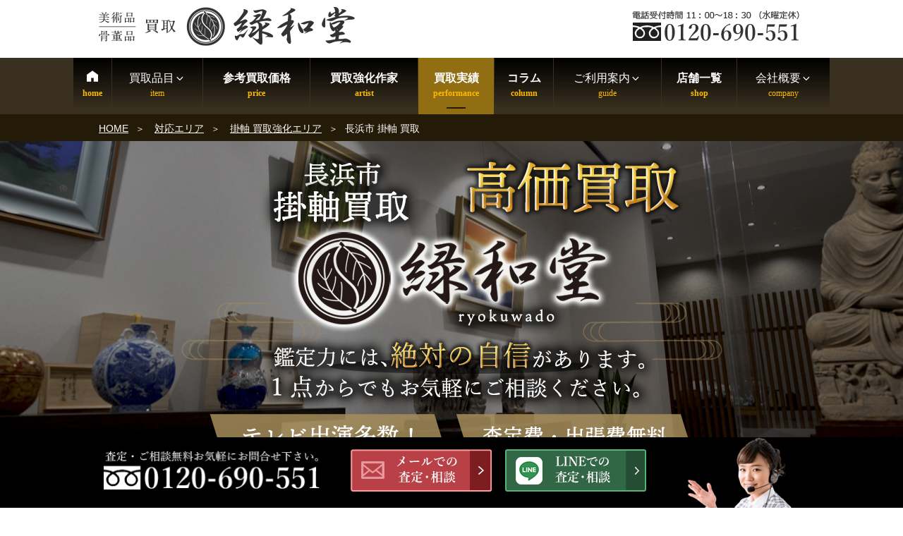

--- FILE ---
content_type: text/html; charset=UTF-8
request_url: https://www.ryokuwado.com/23500/
body_size: 46492
content:
<!DOCTYPE html><html lang="ja" class="no-js no-svg"><head><meta charset="UTF-8"><meta name="viewport" content="width=device-width, initial-scale=1"><link rel="profile" href="http://gmpg.org/xfn/11">  <script defer src="[data-uri]"></script>  <script defer src="[data-uri]"></script> <meta name='robots' content='index, follow, max-image-preview:large, max-snippet:-1, max-video-preview:-1' /><link media="all" href="https://www.ryokuwado.com/wp-content/cache/autoptimize/css/autoptimize_710fc97c70b11dff5b9734fba4a57112.css" rel="stylesheet"><title>長浜市の掛軸買取｜美術品の出張買取店｜緑和堂</title><meta name="description" content="骨董品買取店の「緑和堂」は長浜市（元浜町・神照町・南小足町など）の掛軸の買取実績が数多くあります。日本画・美人画などの掛軸の買取価格は他社に負けません！当社では常に買取相場に基づく適切な査定を行なっております。" /><link rel="canonical" href="https://www.ryokuwado.com/23500/" /><meta property="og:locale" content="ja_JP" /><meta property="og:type" content="article" /><meta property="og:title" content="長浜市の掛軸買取｜美術品の出張買取店｜緑和堂" /><meta property="og:description" content="骨董品買取店の「緑和堂」は長浜市（元浜町・神照町・南小足町など）の掛軸の買取実績が数多くあります。日本画・美人画などの掛軸の買取価格は他社に負けません！当社では常に買取相場に基づく適切な査定を行なっております。" /><meta property="og:url" content="https://www.ryokuwado.com/23500/" /><meta property="og:site_name" content="緑和堂" /><meta property="article:published_time" content="2022-11-18T13:16:33+00:00" /><meta property="article:modified_time" content="2024-07-22T20:10:25+00:00" /><meta name="author" content="netimpact" /><link rel="alternate" type="application/rss+xml" title="緑和堂 &raquo; フィード" href="https://www.ryokuwado.com/feed/" /><link rel="alternate" type="application/rss+xml" title="緑和堂 &raquo; コメントフィード" href="https://www.ryokuwado.com/comments/feed/" /> <!--[if lt IE 9]><link rel='stylesheet' id='twentyseventeen-ie8-css' href='https://www.ryokuwado.com/wp-content/themes/twentyseventeen/assets/css/ie8.css?ver=1.0' type='text/css' media='all' /> <![endif]--><link rel='stylesheet' id='mm-compiled-options-mobmenu-css' href='https://www.ryokuwado.com/wp-content/cache/autoptimize/css/autoptimize_single_71697d0a8dcd3076f6858b9001c3be21.css?ver=2.8.4-263' type='text/css' media='all' /> <script type='text/javascript' src='https://www.ryokuwado.com/wp-includes/js/jquery/jquery.min.js?ver=3.7.0' id='jquery-core-js'></script> <script defer type='text/javascript' src='https://www.ryokuwado.com/wp-includes/js/jquery/jquery-migrate.min.js?ver=3.4.1' id='jquery-migrate-js'></script> <!--[if lt IE 9]> <script type='text/javascript' src='https://www.ryokuwado.com/wp-content/themes/twentyseventeen/assets/js/html5.js?ver=3.7.3' id='html5-js'></script> <![endif]--> <script defer type='text/javascript' src='https://www.ryokuwado.com/wp-content/cache/autoptimize/js/autoptimize_single_1a7a1c044f6f8909b5ea70ca382daaaa.js?ver=2.8.4' id='mobmenujs-js'></script> <link rel="https://api.w.org/" href="https://www.ryokuwado.com/wp-json/" /><link rel="alternate" type="application/json" href="https://www.ryokuwado.com/wp-json/wp/v2/posts/23500" /><link rel="alternate" type="application/json+oembed" href="https://www.ryokuwado.com/wp-json/oembed/1.0/embed?url=https%3A%2F%2Fwww.ryokuwado.com%2F23500%2F" /><link rel="alternate" type="text/xml+oembed" href="https://www.ryokuwado.com/wp-json/oembed/1.0/embed?url=https%3A%2F%2Fwww.ryokuwado.com%2F23500%2F&#038;format=xml" /> <script defer src="https://www.ryokuwado.com/wp-content/cache/autoptimize/js/autoptimize_single_c114af15926619187a638188574d061a.js"></script> <link rel="preload" href="https://www.ryokuwado.com/wp-content/themes/twentyseventeench/img/kakejiku/shiga/nagahama/nagahama-bil.webp" as="image" /><link rel="stylesheet" href="/java/swiper/swiper.min.css" media="all" /> <script defer src="/java/swiper/swiper.min.js"></script> <script defer src="[data-uri]"></script><link rel="pingback" href="https://www.ryokuwado.com/xmlrpc.php"><link rel="icon" href="https://www.ryokuwado.com/wp-content/uploads/2023/07/cropped-logo-twentyseventeen-thumbnail-avatar.png" sizes="32x32" /><link rel="icon" href="https://www.ryokuwado.com/wp-content/uploads/2023/07/cropped-logo-medium.png" sizes="192x192" /><link rel="apple-touch-icon" href="https://www.ryokuwado.com/wp-content/uploads/2023/07/cropped-logo-medium.png" /><meta name="msapplication-TileImage" content="https://www.ryokuwado.com/wp-content/uploads/2023/07/cropped-logo-medium.png" />  <script async src="https://www.googletagmanager.com/gtag/js?id=G-MLNYTFPKTQ"></script> </head><body class="post-template-default single single-post postid-23500 single-format-standard group-blog title-tagline-hidden colors-light mob-menu-slideout-over"><div id="page" class="site"> <a class="skip-link screen-reader-text" href="#content">コンテンツへスキップ</a><header id="masthead" class="site-header" role="banner"><div class="custom-header"><div class="site-branding"><div class="brandingtxt"></div><div class="wrap"><div class="site-branding-any"><div class="site-logo"><a href="https://www.ryokuwado.com/"><img src="https://www.ryokuwado.com/wp-content/themes/twentyseventeench/img/default/logo.png" width="363" height="56" alt="骨董品・古美術品買取 緑和堂" loading="lazy" class="nolazy" /></a></div><div class="site-util"><span class="tel-num-kyoto-minami"><img src="https://www.ryokuwado.com/wp-content/themes/twentyseventeench/img/default/h-tel-kyoto-minami.webp" width="250" height="44" alt="電話受付時間11:00～18:30（水曜定休） フリーダイヤル" loading="lazy" /></span></div></div></div></div></div><div class="navigation-top"><div class="wrap"><nav id="site-navigation" role="navigation"><div class="menu-header_nav-container"><ul id="top-menu" class="menu"><li><a data-label="home" href="https://www.ryokuwado.com/">HOME</a></li><li><span data-label="item">買取品目<svg class="icon icon-angle-down" aria-hidden="true" role="img"> <use href="#icon-angle-down" xlink:href="#icon-angle-down"></use> </svg></span><ul class="sub-menu"><li><a href="https://www.ryokuwado.com/genre/">買取品目一覧<svg class="icon icon-angle-down" aria-hidden="true" role="img"> <use href="#icon-angle-down" xlink:href="#icon-angle-down"></use> </svg></a><ul class="sub-menu"><li><a href="https://www.ryokuwado.com/genre/antique/">骨董品買取</a></li><li><a href="https://www.ryokuwado.com/genre/tea-utensils/">茶道具</a></li><li><a href="https://www.ryokuwado.com/genre/hanging-scroll/">掛軸</a></li><li><a href="https://www.ryokuwado.com/genre/painting/">絵画</a></li><li><a href="https://www.ryokuwado.com/genre/ceramics/">陶磁器製品</a></li><li><a href="https://www.ryokuwado.com/genre/katana/">刀剣</a></li><li><a href="https://www.ryokuwado.com/genre/armor/">甲冑</a></li><li><a href="https://www.ryokuwado.com/genre/wakizashi/">脇差</a></li><li><a href="https://www.ryokuwado.com/genre/spear/">槍</a></li><li><a href="https://www.ryokuwado.com/genre/matchlock/">火縄銃・古式銃</a></li><li><a href="https://www.ryokuwado.com/genre/gold-products/">金工芸</a></li><li><a href="https://www.ryokuwado.com/genre/silverwork/">銀工芸</a></li><li><a href="https://www.ryokuwado.com/genre/western-antique/">西洋骨董</a></li><li><a href="https://www.ryokuwado.com/genre/chinese-art/">中国骨董・中国美術</a></li><li><a href="https://www.ryokuwado.com/genre/aromatic-tree/">香木</a></li><li><a href="https://www.ryokuwado.com/genre/ivory/">象牙製品</a></li><li><a href="https://www.ryokuwado.com/genre/coral/">珊瑚製品</a></li><li><a href="https://www.ryokuwado.com/genre/tortoiseshell/">鼈甲製品</a></li><li><a href="https://www.ryokuwado.com/genre/jade/">翡翠</a></li><li><a href="https://www.ryokuwado.com/genre/inro-netsuke/">印籠・根付</a></li><li><a href="https://www.ryokuwado.com/genre/sculpture/">彫刻</a></li><li><a href="https://www.ryokuwado.com/genre/bronze/">ブロンズ・彫刻買取</a></li><li><a href="https://www.ryokuwado.com/genre/orgel/">オルゴール出張買取</a></li><li><a href="https://www.ryokuwado.com/genre/kimono/">着物</a></li><li><a href="https://www.ryokuwado.com/genre/medal/">勲章・軍服・メダル</a></li><li><a href="https://www.ryokuwado.com/genre/buddhist-art/">仏像</a></li><li><a href="https://www.ryokuwado.com/genre/lacquerware/">蒔絵・漆器買取</a></li><li><a href="https://www.ryokuwado.com/genre/calligraphy/">書道具買取</a></li><li><a href="https://www.ryokuwado.com/genre/musical-instrument/">三味線・和楽器</a></li><li><a href="https://www.ryokuwado.com/genre/shakuhachi/">尺八</a></li><li><a href="https://www.ryokuwado.com/genre/persian-carpet/">ペルシャ絨毯</a></li><li><a href="https://www.ryokuwado.com/genre/folding-screen/">屏風</a></li><li><a href="https://www.ryokuwado.com/genre/fountain-pen/">万年筆</a></li><li><a href="https://www.ryokuwado.com/genre/national-treasure/">人間国宝買取</a></li><li><a href="https://www.ryokuwado.com/genre/jewelry/">宝石・貴金属</a></li><li><a href="https://www.ryokuwado.com/genre/tableware/">食器買取</a></li><li><a href="https://www.ryokuwado.com/genre/old-coin/">古銭</a></li><li><a href="https://www.ryokuwado.com/liqueur/">お酒</a></li></ul></li></ul></li><li><a data-label="price" href="https://www.ryokuwado.com/item/">参考買取価格</a></li><li><a data-label="artist" href="https://www.ryokuwado.com/artist/">買取強化作家</a></li><li class="current-menu-parent"><a data-label="performance" href="https://www.ryokuwado.com/category/results/">買取実績</a></li><li><a data-label="column" href="https://www.ryokuwado.com/column/">コラム</a></li><li><span data-label="guide">ご利用案内<svg class="icon icon-angle-down" aria-hidden="true" role="img"> <use href="#icon-angle-down" xlink:href="#icon-angle-down"></use> </svg></span><ul class="sub-menu"><li><a href="https://www.ryokuwado.com/flow/">店頭買取の流れ</a></li><li><a href="https://www.ryokuwado.com/visit/">出張買取の流れ</a></li><li><a href="https://www.ryokuwado.com/delivery/">宅配買取の流れ</a></li><li><a href="https://www.ryokuwado.com/line/">LINE査定の流れ</a></li><li><a href="https://www.ryokuwado.com/kanteikai/">骨董品 出張鑑定会</a></li><li><a href="https://www.ryokuwado.com/faq/">よくある質問</a></li><li><a href="https://www.ryokuwado.com/staff/">スタッフ紹介</a></li><li><a href="https://www.ryokuwado.com/media-appearances/">メディア出演実績</a></li><li><a data-label="area" href="https://www.ryokuwado.com/area/">対応エリア</a></li></ul></li><li><a data-label="shop" href="https://www.ryokuwado.com/shop-list/">店舗一覧</a></li><li><span data-label="company">会社概要<svg class="icon icon-angle-down" aria-hidden="true" role="img"> <use href="#icon-angle-down" xlink:href="#icon-angle-down"></use> </svg></span><ul class="sub-menu"><li><a data-label="company" href="https://www.ryokuwado.com/company/">会社概要</a></li><li><a data-label="recruit" target="_blank" rel="noopener" href="https://en-gage.net/eco-ring_saiyo8/">採用情報</a></li></ul></li></ul></div></nav></div></div><div id="assist_nav" class="outer color3"><ul><li><span class="tel-num-kyoto-minami"><img src="https://www.ryokuwado.com/wp-content/themes/twentyseventeench/img/default/sp-tel-kyoto-minami.webp" width="365" height="120" alt="受付時間 11:00～18:30（水曜定休） フリーダイヤル" /></span></li><li><span class="drawer-switch"><img src="https://www.ryokuwado.com/wp-content/themes/twentyseventeench/img/default/sp-toi.png" width="322" height="120" alt="無料査定・お問合せ" /></span><div class="drawer-box"><p class="order-heading">査定・鑑定料、出張費すべて<span class="deco">無料</span><br />お気軽にご来店・ご相談下さい。</p><ul class="assist_nav_items"><li><span class="tel-num-kyoto-minami"><img src="https://www.ryokuwado.com/wp-content/themes/twentyseventeench/img/contents/bnr-tel-kyoto-minami.png" width="670" height="180" loading="lazy" alt="フリーダイヤル 電話受付時間 11:00～18:30（水曜定休）" /></span></li><li><a rel="nofollow" href="https://www.ryokuwado.com/form/" class="contact-email"><img src="https://www.ryokuwado.com/wp-content/themes/twentyseventeench/img/default/sp-mail.png" width="510" height="210" loading="lazy" class="nolazy" alt="メールでの査定・相談" /></a></li><li><a rel="nofollow" href="https://www.ryokuwado.com/line/"><img src="https://www.ryokuwado.com/wp-content/themes/twentyseventeench/img/default/sp-line.png" width="510" height="210" loading="lazy" class="nolazy" alt="LINEでの査定・相談" /></a></li></ul></div></li></ul></div> <script defer src="[data-uri]"></script> </header><div class="site-content-contain"><div id="breadcrumb"><ol><li> <a href="https://www.ryokuwado.com/">HOME</a></li><li> <a href="https://www.ryokuwado.com/area/">対応エリア</a></li><li> <a href="https://www.ryokuwado.com/area/kakejiku-area/">掛軸 買取強化エリア</a></li><li class="breadcrumb-item">長浜市 掛軸 買取</li></ol></div> <script type="application/ld+json">{
  "@context": "http://schema.org",
  "@type": "BreadcrumbList",
  "itemListElement":
  [

    {
      "@type": "ListItem",
      "position": 1,
      "item":
      {
        "@id": "https://www.ryokuwado.com/",
        "name": "HOME"
      }
    },
    {
      "@type": "ListItem",
      "position": 2,
      "item":
      {
        "@id": "https://www.ryokuwado.com/area/",
        "name": "対応エリア"
      }
    },
    {
      "@type": "ListItem",
      "position": 3,
      "item":
      {
        "@id": "https://www.ryokuwado.com/area/kakejiku-area/",
        "name": "掛軸 買取強化エリア"
      }
    },
    {
      "@type": "ListItem",
      "position": 4,
      "item":
      {
        "@id": "https://www.ryokuwado.com/23500/",
        "name": "長浜市 掛軸 買取"
      }
    }
  ]
}</script> <div id="content" class="site-content"><div class="wrap"><div id="primary" class="content-area"><main id="main" class="site-main" role="main"><article id="post-23500" class="post-23500 post type-post status-publish format-standard category-results item_group1-hanging-scroll-t"><div class="entry-content"><div id="mainImg" class="kakejiku"><div> <img width="767" height="428" class="nolazy" loading="eager" alt="長浜市 掛軸買取" src="https://www.ryokuwado.com/wp-content/themes/twentyseventeench/img/kakejiku/shiga/nagahama/nagahama-bil.webp" /></div><p class="message">出張買取と宅配買取で日本全国対応!!</p></div><div class="outer campaign-slide"><div class="swiper-container js-campaign-swiper"><ul class="swiper-wrapper"><li class="swiper-slide"><a href="https://www.ryokuwado.com/69864/"><img class="nolazy" loading="lazy" src="https://www.ryokuwado.com/wp-content/themes/twentyseventeench/img/contents/cam-slide6.webp" width="730" height="200" alt="京都 五山の送り火 2025 CM放映予定！" /></a></li><li class="swiper-slide"><a href="https://www.ryokuwado.com/kanteikai/"><img class="nolazy" loading="lazy" src="https://www.ryokuwado.com/wp-content/themes/twentyseventeench/img/contents/cam-slide4.webp" width="730" height="200" alt="出張鑑定会" /></a></li><li class="swiper-slide"><a href="https://www.ryokuwado.com/shop-list/"><img class="nolazy" loading="lazy" src="https://www.ryokuwado.com/wp-content/themes/twentyseventeench/img/contents/cam-slide1.webp" width="730" height="200" alt="店頭持ち込み限定キャンペーン実施中" /></a></li><li class="swiper-slide"><a href="https://www.ryokuwado.com/27496/"><img class="nolazy" loading="lazy" src="https://www.ryokuwado.com/wp-content/themes/twentyseventeench/img/contents/cam-slide2.webp" width="730" height="200" alt="出張買取応援キャンペーン" /></a></li><li class="swiper-slide"><a href="https://www.ryokuwado.com/media-appearances/"><img class="nolazy" loading="lazy" src="https://www.ryokuwado.com/wp-content/themes/twentyseventeench/img/contents/cam-slide3.webp" width="730" height="200" alt="メディア出演実績" /></a></li></ul><div class="swiper-pagination campaign-slide-pagination"></div></div></div> <script defer src="[data-uri]"></script> <div class="outer"><div id="nagahama-intro" class="box intro"><h1>長浜市 <span class="deco">掛軸買取</span> 出張対応</h1><p>滋賀県長浜市（元浜町・神照町・南小足町など）で大切に取り扱われてきた掛軸をお買取。<br />長年の経験による幅広い分野に精通する鑑定士により、美人画・風景画・花鳥画などご依頼頂いた品を適切に評価。<br />お客様に信頼・ご満足いただける買取価格を提示します。</p></div><div class="box kokate-list kakeziku"><p>買取対象の作品</p><ul><li><a href="https://www.ryokuwado.com/genre/hanging-scroll/">掛軸</a></li><li class="japanese-scroll"><a href="https://www.ryokuwado.com/genre/hanging-scroll/japanese-scroll/">日本画掛軸</a></li><li class="bijinga-scroll"><a href="https://www.ryokuwado.com/genre/hanging-scroll/bijinga-scroll/">美人画掛軸</a></li><li class="landscape-scroll"><a href="https://www.ryokuwado.com/genre/hanging-scroll/landscape-scroll/">風景画掛軸</a></li><li class="kacho-scroll"><a href="https://www.ryokuwado.com/genre/hanging-scroll/kacho-scroll/">花鳥画掛軸</a></li><li class="sansui-scroll"><a href="https://www.ryokuwado.com/genre/hanging-scroll/sansui-scroll/">山水画掛軸</a></li><li class="ink-scroll"><a href="https://www.ryokuwado.com/genre/hanging-scroll/ink-scroll/">水墨画掛軸</a></li><li class="watercolor-scroll"><a href="https://www.ryokuwado.com/genre/hanging-scroll/watercolor-scroll/">水彩画掛軸</a></li><li class="kohitsu-scroll"><a href="https://www.ryokuwado.com/genre/hanging-scroll/kohitsu-scroll/">古筆、書簡掛軸</a></li><li class="chinese-scroll"><a href="https://www.ryokuwado.com/genre/hanging-scroll/chinese-scroll/">中国画、唐画掛軸</a></li><li class="nanga-scroll"><a href="https://www.ryokuwado.com/genre/hanging-scroll/nanga-scroll/">南画掛軸</a></li><li class="calligraphic-scroll"><a href="https://www.ryokuwado.com/genre/hanging-scroll/calligraphic-scroll/">書画買取、行書掛軸</a></li><li class="buddhist-scroll"><a href="https://www.ryokuwado.com/genre/hanging-scroll/buddhist-scroll/">仏画掛軸</a></li><li class="historical-scroll"><a href="https://www.ryokuwado.com/genre/hanging-scroll/historical-scroll/">風俗画、歴史画掛軸</a></li><li class="portrait-scroll"><a href="https://www.ryokuwado.com/genre/hanging-scroll/portrait-scroll/">人物画、肖像画掛軸</a></li><li class="ukiyoe-scroll"><a href="https://www.ryokuwado.com/genre/hanging-scroll/ukiyoe-scroll/">浮世絵画掛軸</a></li></ul></div><div id="toc_container" class="no_bullets"><p class="toc_title">目次</p><ul class="toc_list"><li><a href="#i">長浜市『掛軸』参考買取価格</a></li><li><a href="#i-2">買取対象品目</a></li><li><a href="#i-3">長浜市の「掛軸」買取実績</a></li><li><a href="#i-4">掛け軸 買取 に関して</a></li><li><a href="#i-5">掛軸を売る時のチェックポイント</a></li><li><a href="#i-6">掛軸 買取でよくいただく質問</a></li><li><a href="#i-7">『緑和堂』の他社には絶対真似出来ない３つの強み</a></li><li><a href="#i-8">メディア出演実績</a></li><li><a href="#i-9">選べる買取方法</a></li><li><a href="#i-10">長浜市内 出張買取対応地域</a></li></ul></div></div><div class="outer color3 service-image"><div class="box"><p class="img-c"><img loading="lazy" decoding="async" fetchpriority="high" src="https://www.ryokuwado.com/wp-content/themes/twentyseventeench/img/kakejiku/shiga/nagahama/nagahama-service-image-catch.png" alt="千年の都、古美術・骨董の中心地 京都で骨董品・古美術品の買取" width="727" height="143" /></p></div></div><div class="outer color1"><section id="nagahama-price-list" class="box price-list"><h2 id="nagahama-price-list-heading"><span id="i">長浜市『掛軸』参考買取価格</span></h2><p class="txt-c">経験豊富な鑑定士が査定。作家物から希少品まで買取価格に自信があります。<br />緑和堂の掛軸 参考買取価格の一例をご紹介。</p><div class="swiper-container item-withumb"><ul class="swiper-wrapper"><li class="swiper-slide"><div class="item-wrap"><div class="item-pict"><span><img width="320" height="240" src="https://www.ryokuwado.com/wp-content/uploads/2023/04/130cea030e1638c9972980f0ddc4dacb-5-medium.jpg" class="nolazy wp-post-image" alt="" decoding="async" loading="lazy" srcset="https://www.ryokuwado.com/wp-content/uploads/2023/04/130cea030e1638c9972980f0ddc4dacb-5-medium.jpg 320w, https://www.ryokuwado.com/wp-content/uploads/2023/04/130cea030e1638c9972980f0ddc4dacb-5.jpg 730w" sizes="100vw" /></span></div><div class="hinmoku"><i class="fas fa-tag" aria-hidden="true"></i> <a href="https://www.ryokuwado.com/genre/hanging-scroll/landscape-scroll/">風景画掛軸</a></div><div class="item-name">竹内 栖鳳 作<br /><span><a href="https://www.ryokuwado.com/item/29878/">竹内栖鳳 作 『富士』掛軸</a></span></div><div class="item-price"><span class="label">参考買取価格</span><br /><span>150,000</span>円</div></div></li><li class="swiper-slide"><div class="item-wrap"><div class="item-pict"><span><img width="320" height="240" src="https://www.ryokuwado.com/wp-content/uploads/2024/04/51870795caf7ba3bb6fadcc2768880a1-medium.jpg" class="nolazy wp-post-image" alt="" decoding="async" loading="lazy" srcset="https://www.ryokuwado.com/wp-content/uploads/2024/04/51870795caf7ba3bb6fadcc2768880a1-medium.jpg 320w, https://www.ryokuwado.com/wp-content/uploads/2024/04/51870795caf7ba3bb6fadcc2768880a1.jpg 730w" sizes="100vw" /></span></div><div class="hinmoku"><i class="fas fa-tag" aria-hidden="true"></i> <span>茶掛</span></div><div class="item-name">藤村 庸軒 作<br /><span><a href="https://www.ryokuwado.com/item/47059/">消息</a></span></div><div class="item-price"><span class="label">参考買取価格</span><br /><span>250,000</span>円</div></div></li><li class="swiper-slide"><div class="item-wrap"><div class="item-pict"><span><img width="320" height="240" src="https://www.ryokuwado.com/wp-content/uploads/2024/06/87934d9abbf70c0c339f47f14bb8ba56-medium.jpg" class="nolazy wp-post-image" alt="" decoding="async" loading="lazy" srcset="https://www.ryokuwado.com/wp-content/uploads/2024/06/87934d9abbf70c0c339f47f14bb8ba56-medium.jpg 320w, https://www.ryokuwado.com/wp-content/uploads/2024/06/87934d9abbf70c0c339f47f14bb8ba56.jpg 730w" sizes="100vw" /></span></div><div class="hinmoku"><i class="fas fa-tag" aria-hidden="true"></i> <a href="https://www.ryokuwado.com/genre/hanging-scroll/japanese-scroll/">日本画掛軸</a></div><div class="item-name">三尾 呉石 作<br /><span><a href="https://www.ryokuwado.com/item/50102/">虎図 双幅</a></span></div><div class="item-price"><span class="label">参考買取価格</span><br /><span>45,000</span>円</div></div></li><li class="swiper-slide"><div class="item-wrap"><div class="item-pict"><span><img width="320" height="256" src="https://www.ryokuwado.com/wp-content/uploads/2025/12/3cac44a8057fcffd49201889f3c8055c-medium.jpeg" class="nolazy wp-post-image" alt="" decoding="async" loading="lazy" srcset="https://www.ryokuwado.com/wp-content/uploads/2025/12/3cac44a8057fcffd49201889f3c8055c-medium.jpeg 320w, https://www.ryokuwado.com/wp-content/uploads/2025/12/3cac44a8057fcffd49201889f3c8055c.jpeg 730w" sizes="100vw" /></span></div><div class="hinmoku"><i class="fas fa-tag" aria-hidden="true"></i> <a href="https://www.ryokuwado.com/genre/hanging-scroll/buddhist-scroll/">仏画掛軸</a></div><div class="item-name">畠中 光享 作<br /><span><a href="https://www.ryokuwado.com/item/76384/">『樹下説法』</a></span></div><div class="item-price"><span class="label">参考買取価格</span><br /><span>150,000</span>円</div></div></li><li class="swiper-slide"><div class="item-wrap"><div class="item-pict"><span><img width="320" height="241" src="https://www.ryokuwado.com/wp-content/uploads/2024/12/d70ccf287abb20a235bcdc0568729b61-medium.jpg" class="nolazy wp-post-image" alt="" decoding="async" loading="lazy" srcset="https://www.ryokuwado.com/wp-content/uploads/2024/12/d70ccf287abb20a235bcdc0568729b61-medium.jpg 320w, https://www.ryokuwado.com/wp-content/uploads/2024/12/d70ccf287abb20a235bcdc0568729b61.jpg 730w" sizes="100vw" /></span></div><div class="hinmoku"><i class="fas fa-tag" aria-hidden="true"></i> <a href="https://www.ryokuwado.com/genre/hanging-scroll/kohitsu-scroll/">古筆・書簡掛軸</a></div><div class="item-name">与謝 蕪村 作<br /><span><a href="https://www.ryokuwado.com/item/58325/">消息</a></span></div><div class="item-price"><span class="label">参考買取価格</span><br /><span>150,000</span>円</div></div></li><li class="swiper-slide"><div class="item-wrap"><div class="item-pict"><span><img width="320" height="240" src="https://www.ryokuwado.com/wp-content/uploads/2025/08/50c81f8b2980c01690a014dcc48cd04f-medium.jpg" class="nolazy wp-post-image" alt="" decoding="async" loading="lazy" srcset="https://www.ryokuwado.com/wp-content/uploads/2025/08/50c81f8b2980c01690a014dcc48cd04f-medium.jpg 320w, https://www.ryokuwado.com/wp-content/uploads/2025/08/50c81f8b2980c01690a014dcc48cd04f.jpg 730w" sizes="100vw" /></span></div><div class="hinmoku"><i class="fas fa-tag" aria-hidden="true"></i> <a href="https://www.ryokuwado.com/genre/hanging-scroll/buddhist-scroll/">仏画掛軸</a></div><div class="item-name">王 一亭 作<br /><span><a href="https://www.ryokuwado.com/item/69633/">達磨図</a></span></div><div class="item-price"><span class="label">参考買取価格</span><br /><span>800,000</span>円</div></div></li><li class="swiper-slide"><div class="item-wrap"><div class="item-pict"><span><img width="320" height="240" src="https://www.ryokuwado.com/wp-content/uploads/2023/04/S__3137600-e1734669767947-320x240.jpg" class="nolazy wp-post-image" alt="" decoding="async" loading="lazy" srcset="https://www.ryokuwado.com/wp-content/uploads/2023/04/S__3137600-e1734669767947-320x240.jpg 320w, https://www.ryokuwado.com/wp-content/uploads/2023/04/S__3137600-e1734669767947.jpg 547w" sizes="100vw" /></span></div><div class="hinmoku"><i class="fas fa-tag" aria-hidden="true"></i> <a href="https://www.ryokuwado.com/genre/hanging-scroll/portrait-scroll/">人物画・肖像画掛軸</a></div><div class="item-name">梶田半古 作<br /><span><a href="https://www.ryokuwado.com/item/29560/">尾張連濱主</a></span></div><div class="item-price"><span class="label">参考買取価格</span><br /><span>150,000</span>円</div></div></li><li class="swiper-slide"><div class="item-wrap"><div class="item-pict"><span><img width="320" height="240" src="https://www.ryokuwado.com/wp-content/uploads/2025/09/f61abb01d1a896a408bda6ac9b0bf009-e1758013426193-320x240.jpg" class="nolazy wp-post-image" alt="" decoding="async" loading="lazy" srcset="https://www.ryokuwado.com/wp-content/uploads/2025/09/f61abb01d1a896a408bda6ac9b0bf009-e1758013426193-320x240.jpg 320w, https://www.ryokuwado.com/wp-content/uploads/2025/09/f61abb01d1a896a408bda6ac9b0bf009-e1758013426193.jpg 547w" sizes="100vw" /></span></div><div class="hinmoku"><i class="fas fa-tag" aria-hidden="true"></i> <a href="https://www.ryokuwado.com/genre/hanging-scroll/buddhist-scroll/">仏画掛軸</a></div><div class="item-name">白隠 慧鶴 作<br /><span><a href="https://www.ryokuwado.com/item/71975/">六字名号</a></span></div><div class="item-price"><span class="label">参考買取価格</span><br /><span>230,000</span>円</div></div></li><li class="swiper-slide"><div class="item-wrap"><div class="item-pict"><span><img width="320" height="240" src="https://www.ryokuwado.com/wp-content/uploads/2023/05/7c8b0e60033f297c3959bfadbe3facdc-medium.jpg" class="nolazy wp-post-image" alt="" decoding="async" loading="lazy" srcset="https://www.ryokuwado.com/wp-content/uploads/2023/05/7c8b0e60033f297c3959bfadbe3facdc-medium.jpg 320w, https://www.ryokuwado.com/wp-content/uploads/2023/05/7c8b0e60033f297c3959bfadbe3facdc.jpg 730w" sizes="100vw" /></span></div><div class="hinmoku"><i class="fas fa-tag" aria-hidden="true"></i> <a href="https://www.ryokuwado.com/genre/hanging-scroll/calligraphic-scroll/">書画・行書掛軸</a></div><div class="item-name">清水 公照 作<br /><span><a href="https://www.ryokuwado.com/item/32035/">拍手催花舞 頤聴鳥歌</a></span></div><div class="item-price"><span class="label">参考買取価格</span><br /><span>5,000</span>円</div></div></li><li class="swiper-slide"><div class="item-wrap"><div class="item-pict"><span><img width="320" height="240" src="https://www.ryokuwado.com/wp-content/uploads/2020/03/image1-medium.jpeg" class="nolazy wp-post-image" alt="" decoding="async" loading="lazy" srcset="https://www.ryokuwado.com/wp-content/uploads/2020/03/image1-medium.jpeg 320w, https://www.ryokuwado.com/wp-content/uploads/2020/03/image1.jpeg 730w" sizes="100vw" /></span></div><div class="hinmoku"><i class="fas fa-tag" aria-hidden="true"></i> <a href="https://www.ryokuwado.com/genre/hanging-scroll/kohitsu-scroll/">古筆・書簡掛軸</a></div><div class="item-name">源 朝臣 作<br /><span><a href="https://www.ryokuwado.com/item/3088/">源 朝臣 筆 『古筆 掛軸』</a></span></div><div class="item-price"><span class="label">参考買取価格</span><br /><span>500,000</span>円</div></div></li><li class="swiper-slide"><div class="item-wrap"><div class="item-pict"><span><img width="320" height="240" src="https://www.ryokuwado.com/wp-content/uploads/2024/05/1be7e51296ba53ae6b256d8a43a08a53-medium.jpg" class="nolazy wp-post-image" alt="" decoding="async" loading="lazy" srcset="https://www.ryokuwado.com/wp-content/uploads/2024/05/1be7e51296ba53ae6b256d8a43a08a53-medium.jpg 320w, https://www.ryokuwado.com/wp-content/uploads/2024/05/1be7e51296ba53ae6b256d8a43a08a53.jpg 730w" sizes="100vw" /></span></div><div class="hinmoku"><i class="fas fa-tag" aria-hidden="true"></i> <a href="https://www.ryokuwado.com/genre/hanging-scroll/bijinga-scroll/">美人画掛軸</a></div><div class="item-name">中村 大三郎 作<br /><span><a href="https://www.ryokuwado.com/item/48555/">美人図</a></span></div><div class="item-price"><span class="label">参考買取価格</span><br /><span>35,000</span>円</div></div></li><li class="swiper-slide"><div class="item-wrap"><div class="item-pict"><span><img width="320" height="241" src="https://www.ryokuwado.com/wp-content/uploads/2025/04/e53f83d126679604daf2f4790ce1ce14-medium.jpg" class="nolazy wp-post-image" alt="" decoding="async" loading="lazy" srcset="https://www.ryokuwado.com/wp-content/uploads/2025/04/e53f83d126679604daf2f4790ce1ce14-medium.jpg 320w, https://www.ryokuwado.com/wp-content/uploads/2025/04/e53f83d126679604daf2f4790ce1ce14.jpg 730w" sizes="100vw" /></span></div><div class="hinmoku"><i class="fas fa-tag" aria-hidden="true"></i> <a href="https://www.ryokuwado.com/genre/hanging-scroll/sansui-scroll/">山水画掛軸</a></div><div class="item-name">橋本 関雪 作<br /><span><a href="https://www.ryokuwado.com/item/63402/">山水図</a></span></div><div class="item-price"><span class="label">参考買取価格</span><br /><span>25,000</span>円</div></div></li><li class="swiper-slide"><div class="item-wrap"><div class="item-pict"><span><img width="320" height="241" src="https://www.ryokuwado.com/wp-content/uploads/2025/04/c2a25ca8d09aa407dfbedf75f722f044-medium.jpg" class="nolazy wp-post-image" alt="" decoding="async" loading="lazy" srcset="https://www.ryokuwado.com/wp-content/uploads/2025/04/c2a25ca8d09aa407dfbedf75f722f044-medium.jpg 320w, https://www.ryokuwado.com/wp-content/uploads/2025/04/c2a25ca8d09aa407dfbedf75f722f044.jpg 730w" sizes="100vw" /></span></div><div class="hinmoku"><i class="fas fa-tag" aria-hidden="true"></i> <a href="https://www.ryokuwado.com/genre/hanging-scroll/kacho-scroll/">花鳥画</a></div><div class="item-name">渡辺 省亭 作<br /><span><a href="https://www.ryokuwado.com/item/63942/">花鳥画 双幅</a></span></div><div class="item-price"><span class="label">参考買取価格</span><br /><span>120,000</span>円</div></div></li><li class="swiper-slide"><div class="item-wrap"><div class="item-pict"><span><img width="320" height="241" src="https://www.ryokuwado.com/wp-content/uploads/2025/02/95662-medium.jpg" class="nolazy wp-post-image" alt="" decoding="async" loading="lazy" srcset="https://www.ryokuwado.com/wp-content/uploads/2025/02/95662-medium.jpg 320w, https://www.ryokuwado.com/wp-content/uploads/2025/02/95662.jpg 730w" sizes="100vw" /></span></div><div class="hinmoku"><i class="fas fa-tag" aria-hidden="true"></i> <a href="https://www.ryokuwado.com/genre/hanging-scroll/buddhist-scroll/">仏画掛軸</a></div><div class="item-name"><span><a href="https://www.ryokuwado.com/item/61376/">文殊菩薩図</a></span></div><div class="item-price"><span class="label">参考買取価格</span><br /><span>400,000</span>円</div></div></li><li class="swiper-slide"><div class="item-wrap"><div class="item-pict"><span><img width="320" height="240" src="https://www.ryokuwado.com/wp-content/uploads/2023/06/1e1a5da24ae565b1a416b71bdc295115-medium.jpg" class="nolazy wp-post-image" alt="" decoding="async" loading="lazy" srcset="https://www.ryokuwado.com/wp-content/uploads/2023/06/1e1a5da24ae565b1a416b71bdc295115-medium.jpg 320w, https://www.ryokuwado.com/wp-content/uploads/2023/06/1e1a5da24ae565b1a416b71bdc295115.jpg 730w" sizes="100vw" /></span></div><div class="hinmoku"><i class="fas fa-tag" aria-hidden="true"></i> <a href="https://www.ryokuwado.com/genre/hanging-scroll/calligraphic-scroll/">書画・行書掛軸</a></div><div class="item-name">鵬雲斎 作<br /><span><a href="https://www.ryokuwado.com/item/33006/">青山緑水</a></span></div><div class="item-price"><span class="label">参考買取価格</span><br /><span>130,000</span>円</div></div></li><li class="swiper-slide"><div class="item-wrap"><div class="item-pict"><span><img width="320" height="241" src="https://www.ryokuwado.com/wp-content/uploads/2025/04/2dc84ba54eb80e54dbf707bcaafee61f-medium.jpg" class="nolazy wp-post-image" alt="" decoding="async" loading="lazy" srcset="https://www.ryokuwado.com/wp-content/uploads/2025/04/2dc84ba54eb80e54dbf707bcaafee61f-medium.jpg 320w, https://www.ryokuwado.com/wp-content/uploads/2025/04/2dc84ba54eb80e54dbf707bcaafee61f.jpg 730w" sizes="100vw" /></span></div><div class="hinmoku"><i class="fas fa-tag" aria-hidden="true"></i> <a href="https://www.ryokuwado.com/genre/hanging-scroll/japanese-scroll/">日本画掛軸</a></div><div class="item-name">渡辺 省亭 作<br /><span><a href="https://www.ryokuwado.com/item/63508/">渡辺省亭『風景図』</a></span></div><div class="item-price"><span class="label">参考買取価格</span><br /><span>40,000</span>円</div></div></li><li class="swiper-slide"><div class="item-wrap"><div class="item-pict"><span><img width="320" height="241" src="https://www.ryokuwado.com/wp-content/uploads/2025/03/cba1e6bd4a09cdc58038f7fa5b269ec9-medium.jpg" class="nolazy wp-post-image" alt="" decoding="async" loading="lazy" srcset="https://www.ryokuwado.com/wp-content/uploads/2025/03/cba1e6bd4a09cdc58038f7fa5b269ec9-medium.jpg 320w, https://www.ryokuwado.com/wp-content/uploads/2025/03/cba1e6bd4a09cdc58038f7fa5b269ec9.jpg 730w" sizes="100vw" /></span></div><div class="hinmoku"><i class="fas fa-tag" aria-hidden="true"></i> <a href="https://www.ryokuwado.com/genre/hanging-scroll/kohitsu-scroll/">古筆・書簡掛軸</a></div><div class="item-name">与謝 蕪村 作<br /><span><a href="https://www.ryokuwado.com/item/62855/">冬の句 断片</a></span></div><div class="item-price"><span class="label">参考買取価格</span><br /><span>35,000</span>円</div></div></li><li class="swiper-slide"><div class="item-wrap"><div class="item-pict"><span><img width="320" height="240" src="https://www.ryokuwado.com/wp-content/uploads/2024/06/4c91700cd3bd7e1fab9131c3d529d709-medium.jpg" class="nolazy wp-post-image" alt="" decoding="async" loading="lazy" srcset="https://www.ryokuwado.com/wp-content/uploads/2024/06/4c91700cd3bd7e1fab9131c3d529d709-medium.jpg 320w, https://www.ryokuwado.com/wp-content/uploads/2024/06/4c91700cd3bd7e1fab9131c3d529d709.jpg 730w" sizes="100vw" /></span></div><div class="hinmoku"><i class="fas fa-tag" aria-hidden="true"></i> <a href="https://www.ryokuwado.com/genre/hanging-scroll/sansui-scroll/">山水画掛軸</a></div><div class="item-name">木島 櫻谷 作<br /><span><a href="https://www.ryokuwado.com/item/50665/">秋景 山水図</a></span></div><div class="item-price"><span class="label">参考買取価格</span><br /><span>40,000</span>円</div></div></li><li class="swiper-slide"><div class="item-wrap"><div class="item-pict"><span><img width="320" height="240" src="https://www.ryokuwado.com/wp-content/uploads/2025/04/12648252a822426771e49e9400a43cd8-1-medium.jpg" class="nolazy wp-post-image" alt="" decoding="async" loading="lazy" srcset="https://www.ryokuwado.com/wp-content/uploads/2025/04/12648252a822426771e49e9400a43cd8-1-medium.jpg 320w, https://www.ryokuwado.com/wp-content/uploads/2025/04/12648252a822426771e49e9400a43cd8-1.jpg 730w" sizes="100vw" /></span></div><div class="hinmoku"><i class="fas fa-tag" aria-hidden="true"></i> <a href="https://www.ryokuwado.com/genre/hanging-scroll/chinese-scroll/">中国画・唐画掛軸</a></div><div class="item-name">賈又福 作<br /><span><a href="https://www.ryokuwado.com/item/64428/">山水図</a></span></div><div class="item-price"><span class="label">参考買取価格</span><br /><span>400,000</span>円</div></div></li><li class="swiper-slide"><div class="item-wrap"><div class="item-pict"><span><img width="320" height="240" src="https://www.ryokuwado.com/wp-content/uploads/2024/04/a7073534bfc04ce29e902a70d65b9100-medium.jpg" class="nolazy wp-post-image" alt="" decoding="async" loading="lazy" srcset="https://www.ryokuwado.com/wp-content/uploads/2024/04/a7073534bfc04ce29e902a70d65b9100-medium.jpg 320w, https://www.ryokuwado.com/wp-content/uploads/2024/04/a7073534bfc04ce29e902a70d65b9100.jpg 730w" sizes="100vw" /></span></div><div class="hinmoku"><i class="fas fa-tag" aria-hidden="true"></i> <a href="https://www.ryokuwado.com/genre/hanging-scroll/ink-scroll/">水墨画掛軸</a></div><div class="item-name">榊原 紫峰 作<br /><span><a href="https://www.ryokuwado.com/item/47283/">雪中白鷺図</a></span></div><div class="item-price"><span class="label">参考買取価格</span><br /><span>12,000</span>円</div></div></li></ul><div class="swiper-pagination item-pagination"></div><div class="swiper-button-prev item-button-prev"></div><div class="swiper-button-next item-button-next"></div></div><div class="box"><p class="indent">※参考買取価格は当日の価格であり、その価格を保証するものではありませんので予めご了承下さい。</p><p class="indent">※状態や付属品の有無、買取方法などによって価格が変動いたします。</p></div><p class="more"><a href="https://www.ryokuwado.com/genre-list/hanging-scroll-t/">掛軸 参考買取価格一覧を見る</a></p></section></div><div class="outer"><section id="nagahama-hinmoku" class="box hinmoku"><h2 id="nagahama-hinmoku-heading"><span id="i-2">買取対象品目</span></h2><p class="txt-c">掛軸に精通し、確かな鑑定眼を持つ鑑定士が拝見させていただきます。</p><h3>掛軸の買取品目紹介</h3><ul class="genre-list kokate col-2-4"><li> <a href="https://www.ryokuwado.com/genre/hanging-scroll/"><img decoding="async" loading="lazy" src="https://www.ryokuwado.com/wp-content/themes/twentyseventeench/img/kakejiku/shiga/nagahama/nagahama-g-hanging-scroll.jpg" width="233" height="132" alt="掛軸" /><span>掛軸</span></a> <span>掛軸・巻物全般に対応しております。</span></li><li> <a href="https://www.ryokuwado.com/genre/hanging-scroll/japanese-scroll/"><img decoding="async" loading="lazy" src="https://www.ryokuwado.com/wp-content/themes/twentyseventeench/img/kakejiku/shiga/nagahama/nagahama-g-japanese-scroll.jpg" width="233" height="132" alt="日本画掛軸" /><span>日本画掛軸</span></a> <span>日本画の掛軸作品に対応しております。</span></li><li> <a href="https://www.ryokuwado.com/genre/hanging-scroll/bijinga-scroll/"><img decoding="async" loading="lazy" src="https://www.ryokuwado.com/wp-content/themes/twentyseventeench/img/kakejiku/shiga/nagahama/nagahama-g-bijinga-scroll.jpg" width="233" height="132" alt="美人画掛軸" /><span>美人画掛軸</span></a> <span>美人画の掛軸を探しております。</span></li><li> <a href="https://www.ryokuwado.com/genre/hanging-scroll/landscape-scroll/"><img decoding="async" loading="lazy" src="https://www.ryokuwado.com/wp-content/themes/twentyseventeench/img/kakejiku/shiga/nagahama/nagahama-g-landscape-scroll.jpg" width="233" height="132" alt="風景画掛軸" /><span>風景画掛軸</span></a> <span>風景画の掛軸作品もジャンルを問わず対応いたします。</span></li><li> <a href="https://www.ryokuwado.com/genre/hanging-scroll/kacho-scroll/"><img decoding="async" loading="lazy" src="https://www.ryokuwado.com/wp-content/themes/twentyseventeench/img/kakejiku/shiga/nagahama/nagahama-g-kacho-scroll.jpg" width="233" height="132" alt="花鳥画掛軸" /><span>花鳥画掛軸</span></a> <span>花鳥画や動物の掛軸作品を評価いたします</span></li><li> <a href="https://www.ryokuwado.com/genre/hanging-scroll/sansui-scroll/"><img decoding="async" loading="lazy" src="https://www.ryokuwado.com/wp-content/themes/twentyseventeench/img/kakejiku/shiga/nagahama/nagahama-g-sansui-scroll.jpg" width="233" height="132" alt="山水画掛軸" /><span>山水画掛軸</span></a> <span>山水画の掛軸作品を評価致します。</span></li><li> <a href="https://www.ryokuwado.com/genre/hanging-scroll/ink-scroll/"><img decoding="async" loading="lazy" src="https://www.ryokuwado.com/wp-content/themes/twentyseventeench/img/kakejiku/shiga/nagahama/nagahama-g-ink-scroll.jpg" width="233" height="132" alt="水墨画掛軸" /><span>水墨画掛軸</span></a> <span>水墨画・東洋画の掛軸作品は当社へ</span></li><li> <a href="https://www.ryokuwado.com/genre/hanging-scroll/watercolor-scroll/"><img decoding="async" loading="lazy" src="https://www.ryokuwado.com/wp-content/themes/twentyseventeench/img/kakejiku/shiga/nagahama/nagahama-g-watercolor-scroll.jpg" width="233" height="132" alt="水彩画掛軸" /><span>水彩画掛軸</span></a> <span>水彩画の掛軸作品も高くご評価いたします。</span></li><li> <a href="https://www.ryokuwado.com/genre/hanging-scroll/kohitsu-scroll/"><img decoding="async" loading="lazy" src="https://www.ryokuwado.com/wp-content/themes/twentyseventeench/img/kakejiku/shiga/nagahama/nagahama-g-kohitsu-scroll.jpg" width="233" height="132" alt="古筆・書簡掛軸" /><span>古筆・書簡掛軸</span></a> <span>古筆、書簡など古い書物も評価致します。</span></li><li> <a href="https://www.ryokuwado.com/genre/hanging-scroll/chinese-scroll/"><img decoding="async" loading="lazy" src="https://www.ryokuwado.com/wp-content/themes/twentyseventeench/img/kakejiku/shiga/nagahama/nagahama-g-chinese-scroll.jpg" width="233" height="132" alt="中国画・唐画掛軸" /><span>中国画・唐画掛軸</span></a> <span>唐画、中国画など中国美術は当店へ</span></li><li> <a href="https://www.ryokuwado.com/genre/hanging-scroll/nanga-scroll/"><img decoding="async" loading="lazy" src="https://www.ryokuwado.com/wp-content/themes/twentyseventeench/img/kakejiku/shiga/nagahama/nagahama-g-nanga-scroll.jpg" width="233" height="132" alt="南画掛軸" /><span>南画掛軸</span></a> <span>南画など墨を使った作品を対応しております。</span></li><li> <a href="https://www.ryokuwado.com/genre/hanging-scroll/calligraphic-scroll/"><img decoding="async" loading="lazy" src="https://www.ryokuwado.com/wp-content/themes/twentyseventeench/img/kakejiku/shiga/nagahama/nagahama-g-calligraphic-scroll.jpg" width="233" height="132" alt="書画・行書掛軸" /><span>書画・行書掛軸</span></a> <span>書画、行書も当社の得意分野です。</span></li><li> <a href="https://www.ryokuwado.com/genre/hanging-scroll/buddhist-scroll/"><img decoding="async" loading="lazy" src="https://www.ryokuwado.com/wp-content/themes/twentyseventeench/img/kakejiku/shiga/nagahama/nagahama-g-buddhist-scroll.jpg" width="233" height="132" alt="仏画掛軸" /><span>仏画掛軸</span></a> <span>仏画、曼荼羅などの掛軸。その他、仏教美術など</span></li><li> <a href="https://www.ryokuwado.com/genre/hanging-scroll/historical-scroll/"><img decoding="async" loading="lazy" src="https://www.ryokuwado.com/wp-content/themes/twentyseventeench/img/kakejiku/shiga/nagahama/nagahama-g-historical-scroll.jpg" width="233" height="132" alt="風俗画・歴史画掛軸" /><span>風俗画・歴史画掛軸</span></a> <span>風俗画、歴史画などを丁寧に鑑定</span></li><li> <a href="https://www.ryokuwado.com/genre/hanging-scroll/portrait-scroll/"><img decoding="async" loading="lazy" src="https://www.ryokuwado.com/wp-content/themes/twentyseventeench/img/kakejiku/shiga/nagahama/nagahama-g-portrait-scroll.jpg" width="233" height="132" alt="人物画・肖像画掛軸" /><span>人物画・肖像画掛軸</span></a> <span>人物画、肖像画など幅広く対応しております。</span></li><li> <a href="https://www.ryokuwado.com/genre/hanging-scroll/ukiyoe-scroll/"><img decoding="async" loading="lazy" src="https://www.ryokuwado.com/wp-content/themes/twentyseventeench/img/kakejiku/shiga/nagahama/nagahama-g-ukiyoe-scroll.jpg" width="233" height="132" alt="浮世絵画掛軸" /><span>浮世絵画掛軸</span></a> <span>浮世絵画、版画など</span></li><li class="txt-c">掛軸専門の鑑定士が鑑定・査定。<br />詳細が分からない作品もお気軽にご質問ください。</li></ul><h3>骨董品・その他美術品の買取品目</h3><ul class="gallery"><li> <a href="https://www.ryokuwado.com/genre/antique/"><div class="image-container"><div class="up-img"> <img loading="lazy" src="https://www.ryokuwado.com/wp-content/themes/twentyseventeench/img/contents/s-antique.jpg" width="235" height="235" alt="骨董品買取" /></div><p>骨董品買取</p></div> </a></li><li> <a href="https://www.ryokuwado.com/genre/painting/"><div class="image-container"><div class="up-img"> <img loading="lazy" src="https://www.ryokuwado.com/wp-content/themes/twentyseventeench/img/contents/s-western-painting.jpg" width="235" height="235" alt="日本画・洋画・版画買取" /></div><p>絵画</p></div> </a><li> <a href="https://www.ryokuwado.com/genre/hanging-scroll/"><div class="image-container"><div class="up-img"> <img loading="lazy" src="https://www.ryokuwado.com/wp-content/themes/twentyseventeench/img/contents/s-hanging-scroll.jpg" width="235" height="235" alt="掛軸 買取" /></div><p>掛軸</p></div> </a></li><li> <a href="https://www.ryokuwado.com/genre/national-treasure/"><div class="image-container"><div class="up-img"> <img loading="lazy" src="https://www.ryokuwado.com/wp-content/themes/twentyseventeench/img/contents/s-national-treasure.jpg" width="235" height="235" alt="人間国宝買取" /></div><p>人間国宝買取</p></div> </a></li><li> <a href="https://www.ryokuwado.com/genre/chinese-art/"><div class="image-container"><div class="up-img"> <img loading="lazy" src="https://www.ryokuwado.com/wp-content/themes/twentyseventeench/img/contents/s-chinese-art.jpg" width="235" height="235" alt="中国美術買取" /></div><p>中国骨董<br>中国美術</p></div> </a></li><li> <a href="https://www.ryokuwado.com/genre/ceramics/"><div class="image-container"><div class="up-img"> <img loading="lazy" src="https://www.ryokuwado.com/wp-content/themes/twentyseventeench/img/contents/s-ceramics.jpg" width="235" height="235" alt="陶器・陶磁器買取" /></div><p>陶磁器製品</p></div> </a></li><li> <a href="https://www.ryokuwado.com/genre/tableware/"><div class="image-container"><div class="up-img"> <img loading="lazy" src="https://www.ryokuwado.com/wp-content/themes/twentyseventeench/img/contents/s-tableware.jpg" width="235" height="235" alt="ブランド食器買取" /></div><p>食器買取</p></div> </a></li><li> <a href="https://www.ryokuwado.com/genre/tea-utensils/"><div class="image-container"><div class="up-img"> <img loading="lazy" src="https://www.ryokuwado.com/wp-content/themes/twentyseventeench/img/contents/s-tea-utensils.jpg" width="235" height="235" alt="茶道具 買取" /></div><p>茶道具</p></div> </a></li><li> <a href="https://www.ryokuwado.com/genre/buddhist-art/"><div class="image-container"><div class="up-img"> <img loading="lazy" src="https://www.ryokuwado.com/wp-content/themes/twentyseventeench/img/contents/s-buddhist-art.jpg" width="235" height="235" alt="仏像・仏具買取" /></div><p>仏像</p></div> </a></li><li> <a href="https://www.ryokuwado.com/genre/persian-carpet/"><div class="image-container"><div class="up-img"> <img loading="lazy" src="https://www.ryokuwado.com/wp-content/themes/twentyseventeench/img/contents/s-persian-carpet.jpg" width="235" height="235" alt="ペルシャ絨毯買取" /></div><p>ペルシャ絨毯</p></div> </a></li><li> <a href="https://www.ryokuwado.com/genre/folding-screen/"><div class="image-container"><div class="up-img"> <img loading="lazy" src="https://www.ryokuwado.com/wp-content/themes/twentyseventeench/img/contents/s-folding-screen.jpg" width="235" height="235" alt="屏風買取" /></div><p>屏風</p></div> </a></li><li> <a href="https://www.ryokuwado.com/genre/western-antique/"><div class="image-container"><div class="up-img"> <img loading="lazy" src="https://www.ryokuwado.com/wp-content/themes/twentyseventeench/img/contents/s-western-antique.jpg" width="235" height="235" alt="西洋美術買取" /></div><p>西洋骨董</p></div> </a></li><li> <a href="https://www.ryokuwado.com/genre/calligraphy/"><div class="image-container"><div class="up-img"> <img loading="lazy" src="https://www.ryokuwado.com/wp-content/themes/twentyseventeench/img/contents/s-calligraphy.jpg" width="235" height="235" alt="書道具・硯・墨買取" /></div><p>書道具買取</p></div> </a></li><li> <a href="https://www.ryokuwado.com/genre/lacquerware/"><div class="image-container"><div class="up-img"> <img loading="lazy" src="https://www.ryokuwado.com/wp-content/themes/twentyseventeench/img/contents/s-lacquerware.jpg" width="235" height="235" alt="漆器・漆芸・蒔絵買取" /></div><p>蒔絵<br>漆器買取</p></div> </a></li><li> <a href="https://www.ryokuwado.com/genre/aromatic-tree/"><div class="image-container"><div class="up-img"> <img loading="lazy" src="https://www.ryokuwado.com/wp-content/themes/twentyseventeench/img/contents/s-aromatic-tree.jpg" width="235" height="235" alt="香木・香道具買取" /></div><p>香木</p></div> </a></li><li> <a href="https://www.ryokuwado.com/genre//katana/"><div class="image-container"><div class="up-img"> <img loading="lazy" src="https://www.ryokuwado.com/wp-content/themes/twentyseventeench/img/contents/s-katana.jpg" width="235" height="235" alt="日本刀買取" /></div><p>刀剣</p></div> </a></li><li> <a href="https://www.ryokuwado.com/genre/wakizashi/"><div class="image-container"><div class="up-img"> <img loading="lazy" src="https://www.ryokuwado.com/wp-content/themes/twentyseventeench/img/contents/s-wakizashi.jpg" width="235" height="235" alt="脇差買取" /></div><p>脇差</p></div> </a></li><li> <a href="https://www.ryokuwado.com/genre/spear/"><div class="image-container"><div class="up-img"> <img loading="lazy" src="https://www.ryokuwado.com/wp-content/themes/twentyseventeench/img/contents/s-spear.jpg" width="235" height="235" alt="槍買取" /></div><p>槍</p></div> </a></li><li> <a href="https://www.ryokuwado.com/genre/matchlock/"><div class="image-container"><div class="up-img"> <img loading="lazy" src="https://www.ryokuwado.com/wp-content/themes/twentyseventeench/img/contents/s-matchlock.jpg" width="235" height="235" alt="火縄銃・古式銃買取" /></div><p>火縄銃<br>古式銃</p></div> </a></li><li> <a href="https://www.ryokuwado.com/genre/inro-netsuke/"><div class="image-container"><div class="up-img"> <img loading="lazy" src="https://www.ryokuwado.com/wp-content/themes/twentyseventeench/img/contents/s-inro-netsuke.jpg" width="235" height="235" alt="印籠・根付買取" /></div><p>印籠<br>根付</p></div> </a></li><li> <a href="https://www.ryokuwado.com/genre//armor/"><div class="image-container"><div class="up-img"> <img loading="lazy" src="https://www.ryokuwado.com/wp-content/themes/twentyseventeench/img/contents/s-armor.jpg" width="235" height="235" alt="甲冑買取" /></div><p>甲冑</p></div> </a></li><li> <a href="https://www.ryokuwado.com/genre/ivory/"><div class="image-container"><div class="up-img"> <img loading="lazy" src="https://www.ryokuwado.com/wp-content/themes/twentyseventeench/img/contents/s-ivory.jpg" width="235" height="235" alt="象牙製品買取" /></div><p>象牙製品</p></div> </a></li><li> <a href="https://www.ryokuwado.com/genre/tortoiseshell/"><div class="image-container"><div class="up-img"> <img loading="lazy" src="https://www.ryokuwado.com/wp-content/themes/twentyseventeench/img/contents/s-tortoiseshell.jpg" width="235" height="235" alt="鼈甲製品買取" /></div><p>鼈甲製品</p></div> </a></li><li> <a href="https://www.ryokuwado.com/genre/coral/"><div class="image-container"><div class="up-img"> <img loading="lazy" src="https://www.ryokuwado.com/wp-content/themes/twentyseventeench/img/contents/s-coral.jpg" width="235" height="235" alt="珊瑚製品買取" /></div><p>珊瑚製品</p></div> </a></li><li> <a href="https://www.ryokuwado.com/genre/jade/"><div class="image-container"><div class="up-img"> <img loading="lazy" src="https://www.ryokuwado.com/wp-content/themes/twentyseventeench/img/contents/s-jade.jpg" width="235" height="235" alt="翡翠買取" /></div><p>翡翠</p></div> </a></li><li> <a href="https://www.ryokuwado.com/genre/sculpture/"><div class="image-container"><div class="up-img"> <img loading="lazy" src="https://www.ryokuwado.com/wp-content/themes/twentyseventeench/img/contents/s-sculpture.jpg" width="235" height="235" alt="彫刻置物買取" /></div><p>彫刻</p></div> </a></li><li> <a href="https://www.ryokuwado.com/genre/bronze/"><div class="image-container"><div class="up-img"> <img loading="lazy" src="https://www.ryokuwado.com/wp-content/themes/twentyseventeench/img/contents/s-bronze.jpg" width="235" height="235" alt="ブロンズ製品買取" /></div><p>ブロンズ製品</p></div> </a></li><li> <a href="https://www.ryokuwado.com/genre/orgel/"><div class="image-container"><div class="up-img"> <img loading="lazy" src="https://www.ryokuwado.com/wp-content/themes/twentyseventeench/img/contents/s-orgel.jpg" width="235" height="235" alt="オルゴール買取" /></div><p>オルゴール</p></div> </a></li><li> <a href="https://www.ryokuwado.com/genre/gold-products/"><div class="image-container"><div class="up-img"> <img loading="lazy" src="https://www.ryokuwado.com/wp-content/themes/twentyseventeench/img/contents/s-gold-products.jpg" width="235" height="235" alt="金工芸買取" /></div><p>金工芸</p></div> </a></li><li> <a href="https://www.ryokuwado.com/genre/silverwork/"><div class="image-container"><div class="up-img"> <img loading="lazy" src="https://www.ryokuwado.com/wp-content/themes/twentyseventeench/img/contents/s-silverwork.jpg" width="235" height="235" alt="銀工芸買取" /></div><p>銀工芸</p></div> </a></li><li> <a href="https://www.ryokuwado.com/genre/musical-instrument/"><div class="image-container"><div class="up-img"> <img loading="lazy" src="https://www.ryokuwado.com/wp-content/themes/twentyseventeench/img/contents/s-musical-instrument.jpg" width="235" height="235" alt="三味線・和楽器買取" /></div><p>三味線<br>和楽器</p></div> </a></li><li> <a href="https://www.ryokuwado.com/genre/shakuhachi/"><div class="image-container"><div class="up-img"> <img loading="lazy" src="https://www.ryokuwado.com/wp-content/themes/twentyseventeench/img/contents/s-shakuhachi.jpg" width="235" height="235" alt="尺八・笛買取" /></div><p>尺八</p></div> </a></li><li> <a href="https://www.ryokuwado.com/genre/medal/"><div class="image-container"><div class="up-img"> <img loading="lazy" src="https://www.ryokuwado.com/wp-content/themes/twentyseventeench/img/contents/s-medal.jpg" width="235" height="235" alt="勲章・軍服・メダル買取" /></div><p>勲章・軍服<br>軍事メダル</p></div> </a></li><li> <a href="https://www.ryokuwado.com/genre/fountain-pen/"><div class="image-container"><div class="up-img"> <img loading="lazy" src="https://www.ryokuwado.com/wp-content/themes/twentyseventeench/img/contents/s-fountain-pen.jpg" width="235" height="235" alt="万年筆買取" /></div><p>万年筆</p></div> </a></li><li> <a href="https://www.ryokuwado.com/genre/kimono/"><div class="image-container"><div class="up-img"> <img loading="lazy" src="https://www.ryokuwado.com/wp-content/themes/twentyseventeench/img/contents/s-kimono.jpg" width="235" height="235" alt="着物買取" /></div><p>着物</p></div> </a></li><li> <a href="https://www.ryokuwado.com/genre/jewelry/"><div class="image-container"><div class="up-img"> <img loading="lazy" src="https://www.ryokuwado.com/wp-content/themes/twentyseventeench/img/contents/s-jewelry.jpg" width="235" height="235" alt="宝石・貴金属買取" /></div><p>宝石<br>貴金属・時計</p></div> </a></li></ul><p class="txt-c">掲載の無いジャンルの美術品・工芸品などもお取り扱い致します。 <br />作家名がわからないお品でもお気軽にご相談ください。</section></div><div class="outer color1"><section id="nagahama-results" class="box results"><h2 id="nagahama-results-heading"><span id="i-3">長浜市の「掛軸」買取実績</span></h2><p class="txt-c">長浜市の掛け軸買取り実績多数！その一例をご紹介します。</p><div class="results-withumb swiper-container"><ul class="swiper-wrapper"><li class="swiper-slide"><div class="post-wrap"><div class="pict"><a href="https://www.ryokuwado.com/6347/"><span><img width="320" height="240" src="https://www.ryokuwado.com/wp-content/uploads/2020/08/5d0a438cc4588b8474a60e1d37eadd0c-medium.jpg" class="nolazy wp-post-image" alt="" decoding="async" loading="lazy" srcset="https://www.ryokuwado.com/wp-content/uploads/2020/08/5d0a438cc4588b8474a60e1d37eadd0c-medium.jpg 320w, https://www.ryokuwado.com/wp-content/uploads/2020/08/5d0a438cc4588b8474a60e1d37eadd0c.jpg 730w" sizes="100vw" /></span></a></div><div class="goods"><span>～滋賀県は長浜の地より～屏風・掛軸</span></div><div class="status"><span class="type"><a href="https://www.ryokuwado.com/visit/">出張買取</a></span> <span class="area"><a href="https://www.ryokuwado.com/area/shiga/">滋賀県</a> 長浜市</span></div><div class="price">買取価格 <span><span>7,000</span>円</span></div><div class="date">2020年08月20日</div><div class="more"><a href="https://www.ryokuwado.com/6347/">この実績の詳細</a></div></div></li></ul><div class="swiper-pagination results-pagination"></div><div class="swiper-button-prev results-button-prev"></div><div class="swiper-button-next results-button-next"></div></div> <script defer src="[data-uri]"></script> <div class="box"><p class="indent">※買取価格は当日の価格であり、その価格を保証するものではありませんので予めご了承下さい。</p><p class="indent">※状態や付属品の有無、買取方法などによって価格が変動いたします。</p></div><p class="more"><a href="https://www.ryokuwado.com/category/results/">買取実績一覧を見る</a></p></section></div><div class="outer color2"><section id="nagahama-kaitori" class="box kaitori"><h2 id="nagahama-kaitori-heading"><span id="i-4">掛け軸 買取 に関して</span></h2><div class="about"><p>掛軸は書や絵画・拓本などを布や紙で表装し、床の間などに掛けて楽しむ室内装飾です。日本には約1400年前の飛鳥時代にもたらされ、以後様々な時代の流行を取り入れながら、日本文化の一つとして現在まで脈々と受け継がれてきました。</p><p>当初の掛軸は仏教を広布する手段として利用されましたが、鎌倉時代に流行をした水墨画を鑑賞する手段として用いられたことで、仏画の他に美術品を楽しむ物として広まりました。<br />室町時代に千利休などの有名な茶人が、茶会の席で掛ける掛軸を茶道における重要な要素の一つとしたことにより、茶道を嗜む人々の間で流行をしました。江戸時代になりますと、文人画の流行・表具の発展に伴って、掛軸も華やかな物となりました。そして時代が明治・大正に移ると日本画の流行、住宅への床の間の普及などにより掛軸も一般的な物となりました。また開国により国外の日本文化に興味を持つ人々も、掛軸を日本的美術品として楽しむようになりました。</p><p>現在は床の間が無い家の増加で、掛軸を目にする機会は減少しています。表具から作品に至るまで日本の伝統が詰め込まれた掛軸と芸術作品をこれからも大事にしていきたいものです。大切な日本文化を消さないためにも、ご自宅で掛けることがなくなった掛軸がございましたら緑和堂にお任せ下さい。</p></div></section></div><div class="outer color3 order"><div class="order box"><p class="order-heading">査定・鑑定料、出張費すべて<span class="deco">無料</span><br />お気軽にご来店・ご相談下さい。</p><div class="order-bnr"><p class="img-c"><span class="tel-num-kyoto-minami"><img src="https://www.ryokuwado.com/wp-content/themes/twentyseventeench/img/contents/bnr-tel-kyoto-minami.png" width="670" height="180"  alt="フリーダイヤル 電話受付時間 11：00～18：30（水曜定休）" loading="lazy" /></span></p><p class="txt-c">他店でご満足できる値段がつかなかったお品、価値があるかわからないお品など<br />確かな鑑定眼を持つ鑑定士がご評価させていただきます。</p><ul class="col-1-2"><li><a href="https://www.ryokuwado.com/form/"><img src="https://www.ryokuwado.com/wp-content/themes/twentyseventeench/img/contents/bnr-mail.png" loading="lazy" width="465" height="135" alt="メールでの無料査定・お問合せ" /></a></li><li><a href="https://www.ryokuwado.com/line/"><img src="https://www.ryokuwado.com/wp-content/themes/twentyseventeench/img/contents/bnr-line.png" loading="lazy" width="465" height="135" alt="LINEでの無料査定・お問合せ" /></a></li></ul></div></div></div><div class="outer"><section id="nagahama-point" class="box point"><h2 id="nagahama-point-heading"><span id="i-5">掛軸を売る時のチェックポイント</span></h2><p class="txt-c">ご売却をご検討中の掛け軸の査定額を引き上げる為のポイントをご紹介。<br />状態に伴い買取価格も変わるので、以下のポイントも確認しましょう。</p><h3>作品の状態がポイントとなります</h3><div class="img-r"><div class="image"><img decoding="async" loading="lazy" src="https://www.ryokuwado.com/wp-content/themes/twentyseventeench/img/kakejiku/shiga/nagahama/nagahama-hanging-scroll-point-1-image.jpg" width="320" height="200" alt="" /></div><div class="cont"><p>掛軸は額装を施された絵画と違って、描画された面が常時外気と触れています。それによりほかの絵画作品と比較をしても非常に劣化が進行しやすい物です。できたら鑑賞をされる際に取り出して、それ以外は収納されるようにおススメします。また、劣化が進むと掛軸自体が自重に耐えることができず、表装が千切れ落下したりします。大きく破損をしますと査定額も下がってしまうのでお取り扱いには十分ご注意下さい。</p></div></div><h3>デリケートな掛け軸は正しい保管方法が必要</h3><div class="img-r"><div class="image"><img decoding="async" loading="lazy" src="https://www.ryokuwado.com/wp-content/themes/twentyseventeench/img/kakejiku/shiga/nagahama/nagahama-hanging-scroll-point-2-image.jpg" width="320" height="200" alt="" /></div><div class="cont"><p>掛軸は材料の性質上、大変湿気に弱い品です。高温多湿な状態は避けて、年間を通じて風通しが良く湿気や湿度が一定の環境で保管をしてください。また虫食いを避けるため専用の防虫香をご使用頂くのもおススメしています。<br />そして、掛軸には「風帯」と呼ばれている2本の飾り帯が上部に付属しているお品がございます。掛軸を巻き取る時に、この風帯も一緒に巻いてしまうと巻き癖が付いてしまいます。左右が重なるよう横向きで折り畳むようお気を付けください。</p></div></div><h3>付属品・鑑定書の有無も鑑定のポイントとなります</h3><div class="img-r"><div class="image"><img decoding="async" loading="lazy" src="https://www.ryokuwado.com/wp-content/themes/twentyseventeench/img/kakejiku/shiga/nagahama/nagahama-hanging-scroll-point-3-image.jpg" width="320" height="200" alt="" /></div><div class="cont"><p>掛軸の鑑定書や付属品がある場合は全て一緒にお持込下さい。また掛軸には収納用の紙箱・木箱がセットになっていることも少なくありません。箱の有無は鑑定の際重要なポイントとなります。箱に入っていない掛軸を見つけた際には、家の中に保管用の箱がないか今一度ご確認下さい。</p></div></div></section></div><div class="outer color2"><section id="nagahama-qa" class="box qa"><h2 id="nagahama-qa-heading"><span id="i-6">掛軸 買取でよくいただく質問</span></h2><p class="txt-c">確かな鑑定眼を持つ鑑定士が幅広いジャンルの掛軸を高く評価させていただきます。</p><dl><dt class="sbtitle">大量の掛け軸が有る時には、どうすれば良いの？</dt><dd class="sbcontents">店頭での大量持ち込み大歓迎ですが、店頭買取以外にも便利な出張買取にも対応しております。持ち運びから梱包まで、全て弊社で対応させて頂きます。査定費用、出張費用ともに無料です。お気軽にご相談ください。</dd><dt class="sbtitle">汚れやシミが酷いものでも大丈夫？</dt><dd class="sbcontents">大丈夫です。喜んで拝見させて頂きます。<br />お品物によっては、買取が難しい物もありますが、有名作家、古い時代の作品の場合、状態が悪いものでも高値が付く場合も御座います。掛軸は、美術品の中で特に修復が難しいお品物です。下手にお手入れをすると、価値が下がってしまう可能性もありますので、そのままの状態で、ご依頼またはお持ち込みください。</dd><dt class="sbtitle">お店に持ち込む時に予約はするの？</dt><dd class="sbcontents">ご予約が無くても対応可能です。<br />店頭営業時間は、１１時～１８時半となります。（毎週水曜日定休、年末年始定休を除く）<br />※混雑をしている際には、多少お待ちいただく可能性も御座います。</dd><dt class="sbtitle">破れが有っても大丈夫？</dt><dd class="sbcontents">問題ありません。例え破れが有る品でも作家さんによっては価値が認められるお品もございます。<br />どんなにボロボロの状態でも処分をされる前に一度弊社へご連絡ください。<br />喜んで拝見をさせて頂きます。</dd><dt class="sbtitle">蔵の中に大量にあるのだけれど蔵から出しておかないといけませんか？埃っぽくて入りたくないのだけれど</dt><dd class="sbcontents">そのままの状態でも問題はございません。<br />弊社がお伺いをした際に、倉庫内から運び出しして鑑定を行ないます。<br />ですので、そのままでお気軽にご相談ください。</dd><dt class="sbtitle">ペラペラの紙みたいな物があるのだけれどこんなのでも査定してくれるの？</dt><dd class="sbcontents">喜んで拝見を致します。<br />そちらは「めくり」と呼ばれている掛け軸へ表装を施す前のお品物かと思われます。<br />目栗の上他の作品でしても作家さんの時代によりかなり高額な査定金額となる事もございますので遠慮をなさらずお申し付けください。</dd><dt class="sbtitle">箱が有る物と無い物では査定金額に違いがでますか？</dt><dd class="sbcontents">はい。箱の有無は査定結果に大きく関わってきます。<br />紙箱の場合ですとそれほど大きな影響はございませんが、木箱の有無、作家さんご本人が箱書きをされた共箱、他の人が箱書きをした極め箱や識箱、箱書きの無い合わせ箱等の箱の種類によっては大きく査定結果は変わってまいります。<br />お気をつけ下さい。</dd><dt class="sbtitle">倉庫を整理していたら掛け軸と一緒に、多くの俳句や絵が書かれた古い本？が出てきました。これも一緒に査定できますか。</dt><dd class="sbcontents">ありがとうございます。<br />そちらの品は「画帳」と呼ばれている品でございます。1人の作家さんの作品或いは色々な作家さんの作品を一つに纏めたお品物です。<br />内容により査定額が期待できるお品ですのでどうぞ一度ご相談ください。</dd><dt class="sbtitle">どんな掛軸に高値がつくの？</dt><dd class="sbcontents">有名な作家の作品、とりわけ図鑑などに掲載されている作品ですと高額となる傾向です。そして、有名な作家の作品でなくても、珍しい構図や綺麗な図柄ですと査定額があがることもございます。<br />その他、中国美術の人気も高まっているので、中国の掛軸は良い査定が期待できます。</dd></dl><p class="more"><a href="https://www.ryokuwado.com/faq/">よくある質問一覧を見る</a></p></section></div><div class="outer"><section id="reason" class="box reason"><h2 id="reason-heading"><span id="i-7">『<span>緑和堂</span>』の他社には<br />絶対真似出来ない<span class="deco">３</span>つの強み</span></h2><p class="txt-c">緑和堂が選ばれる理由がここにあります。</p><h3>取り扱い件数1,000万件以上の確かな鑑定力（エコリンググループ全体）</h3><div class="img-r"><div class="image"><img src="https://www.ryokuwado.com/wp-content/themes/twentyseventeench/img/contents/reason-1-image.jpg" width="320" height="200" alt="骨董品を査定している画像" loading="lazy" /></div><div class="cont"><p>緑和堂は、エコリンググループの豊富な鑑定実績を元に、一点ずつ丁寧に鑑定・評価をさせて頂きます。<br /> 査定力・鑑定力では、他の骨董品買取店には負けない絶対の自信があります。<br /> お見積りだけでも喜んでご対応させて頂きますので、コレクションの引取先をお探しの方はお気軽にお問い合わせください。</p><p class="more"><a href="https://www.ryokuwado.com/staff/">緑和堂 スタッフ紹介</a></p></div></div><h3>高額なお取引でも即日現金買取</h3><div class="img-r"><div class="image"><img src="https://www.ryokuwado.com/wp-content/themes/twentyseventeench/img/contents/reason-2-image.jpg" width="320" height="200" alt="査定見積もりの画像" loading="lazy" /></div><div class="cont"><p>個人商店や小規模店の場合、一度に数百万円単位のお取引になると、後日にお買取額を精算するケースがよくあります。<br /> 緑和堂では、そういった高額なお取引の場合でも即日現金で、ご対応させて頂きます。<br /> 仮に億単位のお取引の場合でも１０億円以内でしたら、１週間以内に現金でご用意が可能です。</p></div></div><h3>緑和堂独自の世界販路</h3><div class="img-r"><div class="image"><img src="https://www.ryokuwado.com/wp-content/themes/twentyseventeench/img/contents/reason-3-image.jpg" width="320" height="200" alt="骨董品の画像" loading="lazy" /></div><div class="cont"><p>緑和堂では、国内のみならず、アメリカ・中国・香港・ヨーロッパなど世界中に多くの販売顧客、販路を持っております。<br /> 海外にも店舗展開をしているエコリンググループだからこそ実現可能な高い評価をお約束致します。<br /> 是非、他社との査定金額を比べてみてください。</p></div></div></section></div><div class="outer color2 media-information"><section id="media-information" class="box media-information"><h2 id="media-information-heading"><span id="i-8">メディア出演実績</span></h2><p class="txt-c">確かな鑑定力で各種メディアで緑和堂が取り上げられております。</p><div class="tvcm"><div class="col-1-2"><div><iframe loading="lazy" width="560" height="315" src="https://www.youtube.com/embed/fKQvIQBwjiQ?si=sjMvzgaZxMqr2y8S" title="YouTube video player" frameborder="0" allow="accelerometer; autoplay; clipboard-write; encrypted-media; gyroscope; picture-in-picture; web-share" referrerpolicy="strict-origin-when-cross-origin" allowfullscreen></iframe></div><div><iframe loading="lazy" width="560" height="315" src="https://www.youtube.com/embed/a-WsFHDpLR8?si=SDepjF5ejZJBwwD9" title="YouTube video player" frameborder="0" allow="accelerometer; autoplay; clipboard-write; encrypted-media; gyroscope; picture-in-picture; web-share" referrerpolicy="strict-origin-when-cross-origin" allowfullscreen></iframe></div></div></div><section class="appear"><h3>テレビ出演</h3><ul class="col-1-2"><li>2020年11月19日　カンブリア宮殿(テレビ東京系列)</li><li>2023年05月25日　情報ネットten(読売テレビ)</li><li>2023年09月23日　サニータイム(KBS京都)　杉浦太陽MC</li><li>2023年09月29日　きらきん(KBS京都)　かつみさゆりMC</li><li>2024年05月13日　ぽかぽか（フジテレビ系列）芸能人のお宝ガチ鑑定</li><li>2024年05月20日　ぽかぽか（フジテレビ系列）芸能人のお宝ガチ鑑定</li><li>2024年06月28日　相葉ヒロミのお困りですカー？（テレビ朝日系列）</li></ul></section></section></div><div class="outer color1"><section id="method" class="box method"><h2 id="method-heading"><span id="i-9">選べる買取方法</span></h2><p class="txt-c">店頭買取、骨董品の出張買取、宅配買取の3種類の買取方法をご用意</p><ul class="choice-tab"><li class="active">店頭買取</li><li>出張買取</li><li>宅配買取</li></ul><section class="show-panel show"><h3>店頭にお持込みいただく店頭買取の流れ</h3><ol class="col-2-4"><li><img src="https://www.ryokuwado.com/wp-content/themes/twentyseventeench/img/contents/tentou-step1.png" width="235" height="192" loading="lazy" class="nolazy" alt="STEP1 ご来店" /> <br /><span>緑和堂店舗にお気軽にお越しください。事前予約も不要です。</span></li><li><img src="https://www.ryokuwado.com/wp-content/themes/twentyseventeench/img/contents/tentou-step2.png" width="235" height="192" loading="lazy" class="nolazy" alt="STEP2 店頭にて査定" /> <br /><span>お持込みいただいたお品を店頭にて査定・鑑定。</span></li><li><img src="https://www.ryokuwado.com/wp-content/themes/twentyseventeench/img/contents/tentou-step3.png" width="235" height="192" loading="lazy" class="nolazy" alt="STEP3 買取価格ご提示" /> <br /><span>査定・鑑定結果をご説明し、買取価格をご提示。</span></li><li><img src="https://www.ryokuwado.com/wp-content/themes/twentyseventeench/img/contents/tentou-step4.png" width="235" height="192" loading="lazy" class="nolazy" alt="STEP4 お支払い" /> <br /><span>その場で現金にてお支払いいたします。</span></li></ol><p class="more"><a href="https://www.ryokuwado.com/flow/">店頭買取の流れを詳しく見る</a></p></section><section class="show-panel"><h3>ご自宅までお伺いする出張買取の流れ</h3><ol class="col-2-4"><li><img class="nolazy" src="https://www.ryokuwado.com/wp-content/themes/twentyseventeench/img/contents/visit-step1.png" width="235" height="192" loading="lazy" alt="STEP1 お申込み" /> <br /><span>お電話・メールフォームよりお問合せ・お申込みください。</span></li><li><img class="nolazy" src="https://www.ryokuwado.com/wp-content/themes/twentyseventeench/img/contents/visit-step2.png" width="235" height="192" loading="lazy" alt="STEP2 訪問日のご相談" /> <br /><span>ご依頼内容を確認のうえ、訪問日を決定します。</span></li><li><img class="nolazy" src="https://www.ryokuwado.com/wp-content/themes/twentyseventeench/img/contents/visit-step3.png" width="235" height="192" loading="lazy" alt="STEP3 お伺い・査定" /> <br /><span>鑑定士がお伺いし、その場で拝見させていただきます。</span></li><li><img class="nolazy" src="https://www.ryokuwado.com/wp-content/themes/twentyseventeench/img/contents/visit-step4.png" width="235" height="192" loading="lazy" alt="STEP4 お支払い" /> <br /><span>買取金額をご提示。ご納得いただけましたらお支払いします。</span></li></ol><p class="more"><a href="https://www.ryokuwado.com/visit/">出張買取の流れを詳しく見る</a></p></section><section class="show-panel"><h3>全国対応！送料無料！宅配買取の流れ</h3><ol class="col-2-4"><li><img class="nolazy" src="https://www.ryokuwado.com/wp-content/themes/twentyseventeench/img/contents/delivery-step1.webp" width="236" height="192" loading="lazy" alt="STEP1 事前申込み" /> <br /><span>お電話・メールフォームよりお問合せ・お申込みください。</span></li><li><img class="nolazy" src="https://www.ryokuwado.com/wp-content/themes/twentyseventeench/img/contents/delivery-step2.webp" width="236" height="192" loading="lazy" alt="STEP2 梱包・発送" /> <br /><span>お品物を梱包し佐川急便の着払いにて発送をお願いします。</span></li><li><img class="nolazy" src="https://www.ryokuwado.com/wp-content/themes/twentyseventeench/img/contents/delivery-step3.webp" width="236" height="192" loading="lazy" alt="STEP3 査定" /> <br /><span>お品物が当社に到着しましたら査定を行います。</span></li><li><img class="nolazy" src="https://www.ryokuwado.com/wp-content/themes/twentyseventeench/img/contents/delivery-step4.webp" width="236" height="192" loading="lazy" alt="STEP4 お支払い" /> <br /><span>２営業日以内にご指定の口座に振り込みします。</span></li></ol><p class="more"><a href="https://www.ryokuwado.com/delivery/">宅配買取の流れを詳しく見る</a></p></section></section></div><div class="outer visit"><section id="nagahama-visit" class="box visit"><h2 id="nagahama-visit-heading"><span id="i-10">長浜市内 出張買取対応地域</span></h2><p class="catch">長浜市内全域で出張買取。コレクション品の処分や片付けをご検討中なら、ぜひご依頼下さい。</p><div class="list-wrap area"><h3>長浜の出張地域</h3><ul><li>浅井高原</li><li>朝日町</li><li>安養寺町</li><li>池奥町</li><li>石田町</li><li>泉町</li><li>一の宮町</li><li>稲葉町</li><li>今川町</li><li>今荘町</li><li>今町</li><li>飯山町</li><li>内保町</li><li>瓜生町</li><li>上野町</li><li>永久寺町</li><li>榎木町</li><li>大井町</li><li>大戌亥町</li><li>大島町</li><li>太田町</li><li>大辰巳町</li><li>大浜町</li><li>大東町</li><li>大宮町</li><li>大依町</li><li>岡谷町</li><li>小谷上山田町</li><li>落合町</li><li>大路町</li><li>小野寺町</li><li>垣籠町</li><li>柿ノ木</li><li>鍛冶屋町</li><li>加田今町</li><li>加田町</li><li>勝町</li><li>鐘紡町</li><li>加納町</li><li>神照町</li><li>上八木町</li><li>唐国町</li><li>川崎町</li><li>川道町</li><li>木尾町</li></ul></div><div class="list-wrap station"><h3>長浜市内の駅周辺も出張対応できます</h3><ul class="rosen"><li>ＪＲ湖西線</li><li>ＪＲ北陸本線</li></ul><ul><li>近江塩津</li><li>永原</li><li>長浜</li><li>木ノ本</li><li>近江塩津</li><li>高月</li><li>田村</li><li>河毛</li><li>余呉</li><li>虎姫</li></ul></div><div class="local"><h3>長浜市の紹介</h3><p>元々は「今浜」と呼ばれていたが、天正3年（1575年）頃に豊臣秀吉が織田信長の「長」をとって「長浜」と改称しました。長浜城は戦国時代に豊臣秀吉によって建てられ、その跡を「長浜城歴史博物館」として建てました。展望室から一望できる北琵琶湖の美しい景色は必見です。 同市のシンボルである木はけやき、花は梅になります。</p></div></section></div><div class="outer color3 order"><section id="nagahama-order" class="order box"><h2 id="nagahama-order-heading">査定・鑑定料、出張費すべて<span class="deco">無料</span><br />お気軽にご来店・ご相談下さい。</h2><div class="order-bnr"><p class="img-c"><span class="tel-num-kyoto-minami"><img src="https://www.ryokuwado.com/wp-content/themes/twentyseventeench/img/contents/bnr-tel-kyoto-minami.png" width="670" height="180"  alt="フリーダイヤル 電話受付時間 11：00～18：30（水曜定休）" loading="lazy" /></span></p><p class="txt-c">他店でご満足できる値段がつかなかったお品、価値があるかわからないお品など<br />確かな鑑定眼を持つ鑑定士がご評価させていただきます。</p><ul class="col-1-2"><li><a href="https://www.ryokuwado.com/form/"><img src="https://www.ryokuwado.com/wp-content/themes/twentyseventeench/img/contents/bnr-mail.png" loading="lazy" width="465" height="135" alt="メールでの無料査定・お問合せ" /></a></li><li><a href="https://www.ryokuwado.com/line/"><img src="https://www.ryokuwado.com/wp-content/themes/twentyseventeench/img/contents/bnr-line.png" loading="lazy" width="465" height="135" alt="LINEでの無料査定・お問合せ" /></a></li></ul></div></section></div></div></article></main></div></div></div><div class="f-box"><section class="taiou"><h3>緑和堂 全国の無料出張 買取対応エリア</h3><p class="txt-c">関西・中部・関東・九州を中心に日本全国に対応しております。<br />詳しくは、<a href="https://www.ryokuwado.com/area/">対応エリア</a>、<a href="https://www.ryokuwado.com/area/kimono-area/">「着物」 買取強化エリア</a>、<a href="https://www.ryokuwado.com/area/kaiga-area/">「絵画」 買取強化エリア</a>、<a href="https://www.ryokuwado.com/area/kakejiku-area/">「掛軸」 買取強化エリア</a>、<a href="https://www.ryokuwado.com/area/toujiki-area/">「陶磁器」 買取強化エリア</a>、<a href="https://www.ryokuwado.com/area/kosen-area/">「古銭」 買取強化エリア</a>をご確認ください。</p><div> <span>北海道エリア</span><ul><li><a href="https://www.ryokuwado.com/area/hokkaido/">北海道</a></li></ul></div><div> <span>東北エリア</span><ul><li><a href="https://www.ryokuwado.com/area/aomori/">青森県</a></li><li><a href="https://www.ryokuwado.com/area/iwate/">岩手県</a></li><li><a href="https://www.ryokuwado.com/area/miyagi/">宮城県</a></li><li><a href="https://www.ryokuwado.com/area/akita/">秋田県</a></li><li><a href="https://www.ryokuwado.com/area/yamagata/">山形県</a></li><li><a href="https://www.ryokuwado.com/area/fukushima/">福島県</a></li></ul></div><div> <span>関東エリア</span><ul><li><a href="https://www.ryokuwado.com/area/ibaraki/">茨城県</a></li><li><a href="https://www.ryokuwado.com/area/tochigi/">栃木県</a></li><li><a href="https://www.ryokuwado.com/area/gunma/">群馬県</a></li><li><a href="https://www.ryokuwado.com/area/saitama/">埼玉県</a></li><li><a href="https://www.ryokuwado.com/area/chiba/">千葉県</a></li><li><a href="https://www.ryokuwado.com/area/tokyo/">東京都</a></li><li><a href="https://www.ryokuwado.com/area/kanagawa/">神奈川県</a></li></ul></div><div> <span>中部エリア</span><ul><li><a href="https://www.ryokuwado.com/area/niigata/">新潟県</a></li><li><a href="https://www.ryokuwado.com/area/toyama/">富山県</a></li><li><a href="https://www.ryokuwado.com/area/ishikawa/">石川県</a></li><li><a href="https://www.ryokuwado.com/area/fukui/">福井県</a></li><li><a href="https://www.ryokuwado.com/area/yamanashi/">山梨県</a></li><li><a href="https://www.ryokuwado.com/area/nagano/">長野県</a></li><li><a href="https://www.ryokuwado.com/area/gifu/">岐阜県</a></li><li><a href="https://www.ryokuwado.com/area/shizuoka/">静岡県</a></li><li><a href="https://www.ryokuwado.com/area/aichi/">愛知県</a></li></ul></div><div> <span>関西エリア</span><ul><li><a href="https://www.ryokuwado.com/area/mie/">三重県</a></li><li><a href="https://www.ryokuwado.com/area/shiga/">滋賀県</a></li><li><a href="https://www.ryokuwado.com/area/kyoto/">京都府</a></li><li><a href="https://www.ryokuwado.com/area/osaka/">大阪府</a></li><li><a href="https://www.ryokuwado.com/area/hyogo/">兵庫県</a></li><li><a href="https://www.ryokuwado.com/area/nara/">奈良県</a></li><li><a href="https://www.ryokuwado.com/area/wakayama/">和歌山県</a></li></ul></div><div> <span>中国エリア</span><ul><li><a href="https://www.ryokuwado.com/area/tottori/">鳥取県</a></li><li><a href="https://www.ryokuwado.com/area/shimane/">島根県</a></li><li><a href="https://www.ryokuwado.com/area/okayama/">岡山県</a></li><li><a href="https://www.ryokuwado.com/area/hiroshima/">広島県</a></li><li><a href="https://www.ryokuwado.com/area/yamaguchi/">山口県</a></li></ul></div><div> <span>四国エリア</span><ul><li><a href="https://www.ryokuwado.com/area/tokushima/">徳島県</a></li><li><a href="https://www.ryokuwado.com/area/kagawa/">香川県</a></li><li><a href="https://www.ryokuwado.com/area/ehime/">愛媛県</a></li><li><a href="https://www.ryokuwado.com/area/kochi/">高知県</a></li></ul></div><div> <span>九州エリア</span><ul><li><a href="https://www.ryokuwado.com/area/fukuoka/">福岡県</a></li><li><a href="https://www.ryokuwado.com/area/saga/">佐賀県</a></li><li><a href="https://www.ryokuwado.com/area/nagasaki/">長崎県</a></li><li><a href="https://www.ryokuwado.com/area/kumamoto/">熊本県</a></li><li><a href="https://www.ryokuwado.com/area/oita/">大分県</a></li><li><a href="https://www.ryokuwado.com/area/miyazaki/">宮崎県</a></li><li><a href="https://www.ryokuwado.com/area/kagoshima/">鹿児島県</a></li></ul></div></section></div><footer id="colophon" class="site-footer" role="contentinfo"><div class="wrap"><div class="seal"> <script type="text/javascript" src="//seal.cloudsecure.co.jp/js/ss_w_130-50.js" defer="defer"></script><noscript><img src="//seal.cloudsecure.co.jp/image/noscript_130x50.png" width="130" height="50" loading="lazy" alt="このサイトはCloudSecureのセキュリティ認証を取得しています"
></noscript></div><aside class="widget-area" role="complementary" aria-label="フッター"><div class="widget-column footer-widget-1"><div id="nav_menu-2" class="widget-odd widget-last widget-first widget-1 widget widget_nav_menu"><div class="menu-footer_nav-container"><ul id="menu-footer_nav" class="menu"><li><span>買取情報</span><ul class="sub-menu"><li><a href="https://www.ryokuwado.com/genre/">買取品目一覧</a></li><li class="current-menu-parent"><a href="https://www.ryokuwado.com/category/results/">買取実績</a></li><li><a href="https://www.ryokuwado.com/item/">参考買取価格</a></li><li><a href="https://www.ryokuwado.com/artist/">買取強化作家</a></li><li><a href="https://www.ryokuwado.com/category/antique-column/">骨董に関する豆知識</a></li></ul></li><li><span>ブログ</span><ul class="sub-menu"><li><a href="https://www.ryokuwado.com/column/">コラム</a></li><li><a href="https://www.ryokuwado.com/category/topics/">新着情報・お知らせ</a></li><li><a href="https://www.ryokuwado.com/category/campaign/">キャンペーン</a></li><li><a href="https://www.ryokuwado.com/category/staff/">スタッフブログ</a></li></ul></li><li><span>ご利用案内</span><ul class="sub-menu"><li><a href="https://www.ryokuwado.com/area/">対応エリア</a></li><li><a href="https://www.ryokuwado.com/flow/">店頭買取の流れ</a></li><li><a href="https://www.ryokuwado.com/visit/">出張買取の流れ</a></li><li><a href="https://www.ryokuwado.com/delivery/">宅配買取の流れ</a></li><li><a href="https://www.ryokuwado.com/line/">LINE査定の流れ</a></li><li><a href="https://www.ryokuwado.com/point-category/">品目別　撮影ポイント</a></li><li><a href="https://www.ryokuwado.com/kanteikai/">骨董品 出張鑑定会</a></li><li><a href="https://www.ryokuwado.com/faq/">よくある質問</a></li><li><a href="https://www.ryokuwado.com/staff/">スタッフ紹介</a></li><li><a href="https://www.ryokuwado.com/media-appearances/">メディア出演実績</a></li></ul></li><li><span>緑和堂について</span><ul class="sub-menu"><li><a href="https://www.ryokuwado.com/">HOME</a></li><li><a href="https://www.ryokuwado.com/company/">会社概要</a></li><li><a target="_blank" rel="noopener" href="https://en-gage.net/eco-ring_saiyo8/">採用情報</a></li><li><a href="https://www.ryokuwado.com/agreement/">買取規約</a></li><li><a href="https://www.ryokuwado.com/takuhai-kiyaku/">宅配買取ご利用規約</a></li><li><a href="https://www.ryokuwado.com/law/">特定商取引法に基づく表記</a></li><li><a href="https://www.ryokuwado.com/policy/">個人情報保護方針</a></li><li><a href="https://www.ryokuwado.com/sitemap/">サイトマップ</a></li><li><a href="https://www.ryokuwado.com/antisocial/">反社会的勢力に対する基本方針</a></li><li><a href="https://www.ryokuwado.com/compliance/">コンプライアンス憲章</a></li><li><a href="https://www.ryokuwado.com/species-num/">特別国際種事業者番号</a></li><li><a href="https://www.ryokuwado.com/privacypolicy/">お客様の個人情報の取り扱いについて</a></li></ul></li></ul></div></div></div></aside><div class="site-info"><div class="copy">Copyright &copy; 2026 骨董品・古美術品買取 緑和堂 All rights reserved.</div></div></div><div id="f-bar"><div><div><span class="tel-num-kyoto-minami"><img src="https://www.ryokuwado.com/wp-content/themes/twentyseventeench/img/default/f-tel-kyoto-minami.webp" width="309" height="57" loading="lazy" alt="査定・ご相談無料お気軽にお問合せ下さい。フリーダイヤル" /></span></div><div><a rel="nofollow" href="https://www.ryokuwado.com/form/" class="contact-email"><img src="https://www.ryokuwado.com/wp-content/themes/twentyseventeench/img/default/f-mail.png" width="200" height="60" loading="lazy" class="nolazy" alt="メールでの査定・相談" /></a> <a rel="nofollow" href="https://www.ryokuwado.com/line/" class="contact-email"><img src="https://www.ryokuwado.com/wp-content/themes/twentyseventeench/img/default/f-line.png" width="200" height="60" loading="lazy" class="nolazy" alt="LINEでの査定・相談" /></a></div><div class="image"><img src="https://www.ryokuwado.com/wp-content/themes/twentyseventeench/img/default/f-image.png" width="175" height="154" loading="eager" class="nolazy" alt="" /></div></div></div></footer></div></div> <script defer src="[data-uri]"></script>  <script async src="https://www.googletagmanager.com/gtag/js?id=UA-161556269-1"></script> <script defer src="[data-uri]"></script> <div class="mobmenu-overlay"></div><div class="mob-menu-header-holder mobmenu"  data-menu-display="mob-menu-slideout-over" data-open-icon="down-open" data-close-icon="icon-up-open-big"><div class="mob-menu-logo-holder"><a href="https://www.ryokuwado.com" class="headertext"><img class="mob-standard-logo" width="500" height="100" src="https://www.ryokuwado.com/wp-content/uploads/2020/02/rogo-2.jpg"  alt="美術品・骨董品買取店 緑和堂"></a></div><div class="mobmenur-container"><a href="#" class="mobmenu-right-bt mobmenu-trigger-action" data-panel-target="mobmenu-right-panel" aria-label="Right Menu Button"><i class="mob-icon-menu mob-menu-icon"></i><i class="mob-icon-cancel-2 mob-cancel-button"></i></a></div></div><div class="mobmenu-right-alignment mobmenu-panel mobmenu-right-panel mobmenu-parent-link "> <a href="#" class="mobmenu-right-bt" aria-label="Right Menu Button"><i class="mob-icon-cancel-2 mob-cancel-button"></i></a><div class="mobmenu-content"><div class="menu-header_nav-container"><ul id="mobmenuright" class="wp-mobile-menu" role="menubar" aria-label="Main navigation for mobile devices"><li role="none" ><a data-label="home" href="https://www.ryokuwado.com/" role="menuitem" class="">HOME</a></li><li role="none" ><a data-label="item" role="menuitem" class="">買取品目</a><ul  role='menu' class="sub-menu "><li role="none" ><a href="https://www.ryokuwado.com/genre/" role="menuitem" class="">買取品目一覧</a><ul  role='menu' class="sub-menu "><li role="none" ><a href="https://www.ryokuwado.com/genre/antique/" role="menuitem" class="">骨董品買取</a></li><li role="none" ><a href="https://www.ryokuwado.com/genre/tea-utensils/" role="menuitem" class="">茶道具</a></li><li role="none" ><a href="https://www.ryokuwado.com/genre/hanging-scroll/" role="menuitem" class="">掛軸</a></li><li role="none" ><a href="https://www.ryokuwado.com/genre/painting/" role="menuitem" class="">絵画</a></li><li role="none" ><a href="https://www.ryokuwado.com/genre/ceramics/" role="menuitem" class="">陶磁器製品</a></li><li role="none" ><a href="https://www.ryokuwado.com/genre/katana/" role="menuitem" class="">刀剣</a></li><li role="none" ><a href="https://www.ryokuwado.com/genre/armor/" role="menuitem" class="">甲冑</a></li><li role="none" ><a href="https://www.ryokuwado.com/genre/wakizashi/" role="menuitem" class="">脇差</a></li><li role="none" ><a href="https://www.ryokuwado.com/genre/spear/" role="menuitem" class="">槍</a></li><li role="none" ><a href="https://www.ryokuwado.com/genre/matchlock/" role="menuitem" class="">火縄銃・古式銃</a></li><li role="none" ><a href="https://www.ryokuwado.com/genre/gold-products/" role="menuitem" class="">金工芸</a></li><li role="none" ><a href="https://www.ryokuwado.com/genre/silverwork/" role="menuitem" class="">銀工芸</a></li><li role="none" ><a href="https://www.ryokuwado.com/genre/western-antique/" role="menuitem" class="">西洋骨董</a></li><li role="none" ><a href="https://www.ryokuwado.com/genre/chinese-art/" role="menuitem" class="">中国骨董・中国美術</a></li><li role="none" ><a href="https://www.ryokuwado.com/genre/aromatic-tree/" role="menuitem" class="">香木</a></li><li role="none" ><a href="https://www.ryokuwado.com/genre/ivory/" role="menuitem" class="">象牙製品</a></li><li role="none" ><a href="https://www.ryokuwado.com/genre/coral/" role="menuitem" class="">珊瑚製品</a></li><li role="none" ><a href="https://www.ryokuwado.com/genre/tortoiseshell/" role="menuitem" class="">鼈甲製品</a></li><li role="none" ><a href="https://www.ryokuwado.com/genre/jade/" role="menuitem" class="">翡翠</a></li><li role="none" ><a href="https://www.ryokuwado.com/genre/inro-netsuke/" role="menuitem" class="">印籠・根付</a></li><li role="none" ><a href="https://www.ryokuwado.com/genre/sculpture/" role="menuitem" class="">彫刻</a></li><li role="none" ><a href="https://www.ryokuwado.com/genre/bronze/" role="menuitem" class="">ブロンズ・彫刻買取</a></li><li role="none" ><a href="https://www.ryokuwado.com/genre/orgel/" role="menuitem" class="">オルゴール出張買取</a></li><li role="none" ><a href="https://www.ryokuwado.com/genre/kimono/" role="menuitem" class="">着物</a></li><li role="none" ><a href="https://www.ryokuwado.com/genre/medal/" role="menuitem" class="">勲章・軍服・メダル</a></li><li role="none" ><a href="https://www.ryokuwado.com/genre/buddhist-art/" role="menuitem" class="">仏像</a></li><li role="none" ><a href="https://www.ryokuwado.com/genre/lacquerware/" role="menuitem" class="">蒔絵・漆器買取</a></li><li role="none" ><a href="https://www.ryokuwado.com/genre/calligraphy/" role="menuitem" class="">書道具買取</a></li><li role="none" ><a href="https://www.ryokuwado.com/genre/musical-instrument/" role="menuitem" class="">三味線・和楽器</a></li><li role="none" ><a href="https://www.ryokuwado.com/genre/shakuhachi/" role="menuitem" class="">尺八</a></li><li role="none" ><a href="https://www.ryokuwado.com/genre/persian-carpet/" role="menuitem" class="">ペルシャ絨毯</a></li><li role="none" ><a href="https://www.ryokuwado.com/genre/folding-screen/" role="menuitem" class="">屏風</a></li><li role="none" ><a href="https://www.ryokuwado.com/genre/fountain-pen/" role="menuitem" class="">万年筆</a></li><li role="none" ><a href="https://www.ryokuwado.com/genre/national-treasure/" role="menuitem" class="">人間国宝買取</a></li><li role="none" ><a href="https://www.ryokuwado.com/genre/jewelry/" role="menuitem" class="">宝石・貴金属</a></li><li role="none" ><a href="https://www.ryokuwado.com/genre/tableware/" role="menuitem" class="">食器買取</a></li><li role="none" ><a href="https://www.ryokuwado.com/genre/old-coin/" role="menuitem" class="">古銭</a></li><li role="none" ><a href="https://www.ryokuwado.com/liqueur/" role="menuitem" class="">お酒</a></li></ul></li></ul></li><li role="none" ><a data-label="price" href="https://www.ryokuwado.com/item/" role="menuitem" class="">参考買取価格</a></li><li role="none" ><a data-label="artist" href="https://www.ryokuwado.com/artist/" role="menuitem" class="">買取強化作家</a></li><li role="none"  class="current-menu-parent"><a data-label="performance" href="https://www.ryokuwado.com/category/results/" role="menuitem" class="">買取実績</a></li><li role="none" ><a data-label="column" href="https://www.ryokuwado.com/column/" role="menuitem" class="">コラム</a></li><li role="none" ><a data-label="guide" role="menuitem" class="">ご利用案内</a><ul  role='menu' class="sub-menu "><li role="none" ><a href="https://www.ryokuwado.com/flow/" role="menuitem" class="">店頭買取の流れ</a></li><li role="none" ><a href="https://www.ryokuwado.com/visit/" role="menuitem" class="">出張買取の流れ</a></li><li role="none" ><a href="https://www.ryokuwado.com/delivery/" role="menuitem" class="">宅配買取の流れ</a></li><li role="none" ><a href="https://www.ryokuwado.com/line/" role="menuitem" class="">LINE査定の流れ</a></li><li role="none" ><a href="https://www.ryokuwado.com/kanteikai/" role="menuitem" class="">骨董品 出張鑑定会</a></li><li role="none" ><a href="https://www.ryokuwado.com/faq/" role="menuitem" class="">よくある質問</a></li><li role="none" ><a href="https://www.ryokuwado.com/staff/" role="menuitem" class="">スタッフ紹介</a></li><li role="none" ><a href="https://www.ryokuwado.com/media-appearances/" role="menuitem" class="">メディア出演実績</a></li><li role="none" ><a data-label="area" href="https://www.ryokuwado.com/area/" role="menuitem" class="">対応エリア</a></li></ul></li><li role="none" ><a data-label="shop" href="https://www.ryokuwado.com/shop-list/" role="menuitem" class="">店舗一覧</a></li><li role="none" ><a data-label="company" role="menuitem" class="">会社概要</a><ul  role='menu' class="sub-menu "><li role="none" ><a data-label="company" href="https://www.ryokuwado.com/company/" role="menuitem" class="">会社概要</a></li><li role="none" ><a data-label="recruit" target="_blank" href="https://en-gage.net/eco-ring_saiyo8/" role="menuitem" class="">採用情報</a></li></ul></li></ul></div></div><div class="mob-menu-right-bg-holder"></div></div> <script defer id="toc-front-js-extra" src="[data-uri]"></script> <script defer type='text/javascript' src='https://www.ryokuwado.com/wp-content/plugins/table-of-contents-plus/front.min.js?ver=2302' id='toc-front-js'></script> <script defer id="wp-jquery-lightbox-js-extra" src="[data-uri]"></script> <script defer type='text/javascript' src='https://www.ryokuwado.com/wp-content/plugins/wp-lightbox-2/js/dist/wp-lightbox-2.min.js?ver=1.3.4.1' id='wp-jquery-lightbox-js'></script> <script defer id="twentyseventeen-skip-link-focus-fix-js-extra" src="[data-uri]"></script> <script defer type='text/javascript' src='https://www.ryokuwado.com/wp-content/cache/autoptimize/js/autoptimize_single_75abd4cd8807b312f9f7faeb77ee774b.js?ver=1.0' id='twentyseventeen-skip-link-focus-fix-js'></script> <script defer type='text/javascript' src='https://www.ryokuwado.com/wp-content/cache/autoptimize/js/autoptimize_single_a1b6700f33c6b26416732e62b04e173d.js?ver=1.0' id='twentyseventeen-navigation-js'></script> <script defer type='text/javascript' src='https://www.ryokuwado.com/wp-content/cache/autoptimize/js/autoptimize_single_33e2c8ad1905b996e9026b408c2a6c6e.js?ver=1.0' id='twentyseventeen-global-js'></script> <script defer type='text/javascript' src='https://www.ryokuwado.com/wp-content/cache/autoptimize/js/autoptimize_single_16fb1664ddebf663a909c51d40ad7914.js?ver=2.1.2' id='jquery-scrollto-js'></script> <svg style="position: absolute; width: 0; height: 0; overflow: hidden;" version="1.1" xmlns="http://www.w3.org/2000/svg" xmlns:xlink="http://www.w3.org/1999/xlink"> <defs> <symbol id="icon-behance" viewBox="0 0 37 32"> <path class="path1" d="M33 6.054h-9.125v2.214h9.125v-2.214zM28.5 13.661q-1.607 0-2.607 0.938t-1.107 2.545h7.286q-0.321-3.482-3.571-3.482zM28.786 24.107q1.125 0 2.179-0.571t1.357-1.554h3.946q-1.786 5.482-7.625 5.482-3.821 0-6.080-2.357t-2.259-6.196q0-3.714 2.33-6.17t6.009-2.455q2.464 0 4.295 1.214t2.732 3.196 0.902 4.429q0 0.304-0.036 0.839h-11.75q0 1.982 1.027 3.063t2.973 1.080zM4.946 23.214h5.286q3.661 0 3.661-2.982 0-3.214-3.554-3.214h-5.393v6.196zM4.946 13.625h5.018q1.393 0 2.205-0.652t0.813-2.027q0-2.571-3.393-2.571h-4.643v5.25zM0 4.536h10.607q1.554 0 2.768 0.25t2.259 0.848 1.607 1.723 0.563 2.75q0 3.232-3.071 4.696 2.036 0.571 3.071 2.054t1.036 3.643q0 1.339-0.438 2.438t-1.179 1.848-1.759 1.268-2.161 0.75-2.393 0.232h-10.911v-22.5z"></path> </symbol> <symbol id="icon-deviantart" viewBox="0 0 18 32"> <path class="path1" d="M18.286 5.411l-5.411 10.393 0.429 0.554h4.982v7.411h-9.054l-0.786 0.536-2.536 4.875-0.536 0.536h-5.375v-5.411l5.411-10.411-0.429-0.536h-4.982v-7.411h9.054l0.786-0.536 2.536-4.875 0.536-0.536h5.375v5.411z"></path> </symbol> <symbol id="icon-medium" viewBox="0 0 32 32"> <path class="path1" d="M10.661 7.518v20.946q0 0.446-0.223 0.759t-0.652 0.313q-0.304 0-0.589-0.143l-8.304-4.161q-0.375-0.179-0.634-0.598t-0.259-0.83v-20.357q0-0.357 0.179-0.607t0.518-0.25q0.25 0 0.786 0.268l9.125 4.571q0.054 0.054 0.054 0.089zM11.804 9.321l9.536 15.464-9.536-4.75v-10.714zM32 9.643v18.821q0 0.446-0.25 0.723t-0.679 0.277-0.839-0.232l-7.875-3.929zM31.946 7.5q0 0.054-4.58 7.491t-5.366 8.705l-6.964-11.321 5.786-9.411q0.304-0.5 0.929-0.5 0.25 0 0.464 0.107l9.661 4.821q0.071 0.036 0.071 0.107z"></path> </symbol> <symbol id="icon-slideshare" viewBox="0 0 32 32"> <path class="path1" d="M15.589 13.214q0 1.482-1.134 2.545t-2.723 1.063-2.723-1.063-1.134-2.545q0-1.5 1.134-2.554t2.723-1.054 2.723 1.054 1.134 2.554zM24.554 13.214q0 1.482-1.125 2.545t-2.732 1.063q-1.589 0-2.723-1.063t-1.134-2.545q0-1.5 1.134-2.554t2.723-1.054q1.607 0 2.732 1.054t1.125 2.554zM28.571 16.429v-11.911q0-1.554-0.571-2.205t-1.982-0.652h-19.857q-1.482 0-2.009 0.607t-0.527 2.25v12.018q0.768 0.411 1.58 0.714t1.446 0.5 1.446 0.33 1.268 0.196 1.25 0.071 1.045 0.009 1.009-0.036 0.795-0.036q1.214-0.018 1.696 0.482 0.107 0.107 0.179 0.161 0.464 0.446 1.089 0.911 0.125-1.625 2.107-1.554 0.089 0 0.652 0.027t0.768 0.036 0.813 0.018 0.946-0.018 0.973-0.080 1.089-0.152 1.107-0.241 1.196-0.348 1.205-0.482 1.286-0.616zM31.482 16.339q-2.161 2.661-6.643 4.5 1.5 5.089-0.411 8.304-1.179 2.018-3.268 2.643-1.857 0.571-3.25-0.268-1.536-0.911-1.464-2.929l-0.018-5.821v-0.018q-0.143-0.036-0.438-0.107t-0.42-0.089l-0.018 6.036q0.071 2.036-1.482 2.929-1.411 0.839-3.268 0.268-2.089-0.643-3.25-2.679-1.875-3.214-0.393-8.268-4.482-1.839-6.643-4.5-0.446-0.661-0.071-1.125t1.071 0.018q0.054 0.036 0.196 0.125t0.196 0.143v-12.393q0-1.286 0.839-2.196t2.036-0.911h22.446q1.196 0 2.036 0.911t0.839 2.196v12.393l0.375-0.268q0.696-0.482 1.071-0.018t-0.071 1.125z"></path> </symbol> <symbol id="icon-snapchat-ghost" viewBox="0 0 30 32"> <path class="path1" d="M15.143 2.286q2.393-0.018 4.295 1.223t2.92 3.438q0.482 1.036 0.482 3.196 0 0.839-0.161 3.411 0.25 0.125 0.5 0.125 0.321 0 0.911-0.241t0.911-0.241q0.518 0 1 0.321t0.482 0.821q0 0.571-0.563 0.964t-1.232 0.563-1.232 0.518-0.563 0.848q0 0.268 0.214 0.768 0.661 1.464 1.83 2.679t2.58 1.804q0.5 0.214 1.429 0.411 0.5 0.107 0.5 0.625 0 1.25-3.911 1.839-0.125 0.196-0.196 0.696t-0.25 0.83-0.589 0.33q-0.357 0-1.107-0.116t-1.143-0.116q-0.661 0-1.107 0.089-0.571 0.089-1.125 0.402t-1.036 0.679-1.036 0.723-1.357 0.598-1.768 0.241q-0.929 0-1.723-0.241t-1.339-0.598-1.027-0.723-1.036-0.679-1.107-0.402q-0.464-0.089-1.125-0.089-0.429 0-1.17 0.134t-1.045 0.134q-0.446 0-0.625-0.33t-0.25-0.848-0.196-0.714q-3.911-0.589-3.911-1.839 0-0.518 0.5-0.625 0.929-0.196 1.429-0.411 1.393-0.571 2.58-1.804t1.83-2.679q0.214-0.5 0.214-0.768 0-0.5-0.563-0.848t-1.241-0.527-1.241-0.563-0.563-0.938q0-0.482 0.464-0.813t0.982-0.33q0.268 0 0.857 0.232t0.946 0.232q0.321 0 0.571-0.125-0.161-2.536-0.161-3.393 0-2.179 0.482-3.214 1.143-2.446 3.071-3.536t4.714-1.125z"></path> </symbol> <symbol id="icon-yelp" viewBox="0 0 27 32"> <path class="path1" d="M13.804 23.554v2.268q-0.018 5.214-0.107 5.446-0.214 0.571-0.911 0.714-0.964 0.161-3.241-0.679t-2.902-1.589q-0.232-0.268-0.304-0.643-0.018-0.214 0.071-0.464 0.071-0.179 0.607-0.839t3.232-3.857q0.018 0 1.071-1.25 0.268-0.339 0.705-0.438t0.884 0.063q0.429 0.179 0.67 0.518t0.223 0.75zM11.143 19.071q-0.054 0.982-0.929 1.25l-2.143 0.696q-4.911 1.571-5.214 1.571-0.625-0.036-0.964-0.643-0.214-0.446-0.304-1.339-0.143-1.357 0.018-2.973t0.536-2.223 1-0.571q0.232 0 3.607 1.375 1.25 0.518 2.054 0.839l1.5 0.607q0.411 0.161 0.634 0.545t0.205 0.866zM25.893 24.375q-0.125 0.964-1.634 2.875t-2.42 2.268q-0.661 0.25-1.125-0.125-0.25-0.179-3.286-5.125l-0.839-1.375q-0.25-0.375-0.205-0.821t0.348-0.821q0.625-0.768 1.482-0.464 0.018 0.018 2.125 0.714 3.625 1.179 4.321 1.42t0.839 0.366q0.5 0.393 0.393 1.089zM13.893 13.089q0.089 1.821-0.964 2.179-1.036 0.304-2.036-1.268l-6.75-10.679q-0.143-0.625 0.339-1.107 0.732-0.768 3.705-1.598t4.009-0.563q0.714 0.179 0.875 0.804 0.054 0.321 0.393 5.455t0.429 6.777zM25.714 15.018q0.054 0.696-0.464 1.054-0.268 0.179-5.875 1.536-1.196 0.268-1.625 0.411l0.018-0.036q-0.411 0.107-0.821-0.071t-0.661-0.571q-0.536-0.839 0-1.554 0.018-0.018 1.339-1.821 2.232-3.054 2.679-3.643t0.607-0.696q0.5-0.339 1.161-0.036 0.857 0.411 2.196 2.384t1.446 2.991v0.054z"></path> </symbol> <symbol id="icon-vine" viewBox="0 0 27 32"> <path class="path1" d="M26.732 14.768v3.536q-1.804 0.411-3.536 0.411-1.161 2.429-2.955 4.839t-3.241 3.848-2.286 1.902q-1.429 0.804-2.893-0.054-0.5-0.304-1.080-0.777t-1.518-1.491-1.83-2.295-1.92-3.286-1.884-4.357-1.634-5.616-1.259-6.964h5.054q0.464 3.893 1.25 7.116t1.866 5.661 2.17 4.205 2.5 3.482q3.018-3.018 5.125-7.25-2.536-1.286-3.982-3.929t-1.446-5.946q0-3.429 1.857-5.616t5.071-2.188q3.179 0 4.875 1.884t1.696 5.313q0 2.839-1.036 5.107-0.125 0.018-0.348 0.054t-0.821 0.036-1.125-0.107-1.107-0.455-0.902-0.92q0.554-1.839 0.554-3.286 0-1.554-0.518-2.357t-1.411-0.804q-0.946 0-1.518 0.884t-0.571 2.509q0 3.321 1.875 5.241t4.768 1.92q1.107 0 2.161-0.25z"></path> </symbol> <symbol id="icon-vk" viewBox="0 0 35 32"> <path class="path1" d="M34.232 9.286q0.411 1.143-2.679 5.25-0.429 0.571-1.161 1.518-1.393 1.786-1.607 2.339-0.304 0.732 0.25 1.446 0.304 0.375 1.446 1.464h0.018l0.071 0.071q2.518 2.339 3.411 3.946 0.054 0.089 0.116 0.223t0.125 0.473-0.009 0.607-0.446 0.491-1.054 0.223l-4.571 0.071q-0.429 0.089-1-0.089t-0.929-0.393l-0.357-0.214q-0.536-0.375-1.25-1.143t-1.223-1.384-1.089-1.036-1.009-0.277q-0.054 0.018-0.143 0.063t-0.304 0.259-0.384 0.527-0.304 0.929-0.116 1.384q0 0.268-0.063 0.491t-0.134 0.33l-0.071 0.089q-0.321 0.339-0.946 0.393h-2.054q-1.268 0.071-2.607-0.295t-2.348-0.946-1.839-1.179-1.259-1.027l-0.446-0.429q-0.179-0.179-0.491-0.536t-1.277-1.625-1.893-2.696-2.188-3.768-2.33-4.857q-0.107-0.286-0.107-0.482t0.054-0.286l0.071-0.107q0.268-0.339 1.018-0.339l4.893-0.036q0.214 0.036 0.411 0.116t0.286 0.152l0.089 0.054q0.286 0.196 0.429 0.571 0.357 0.893 0.821 1.848t0.732 1.455l0.286 0.518q0.518 1.071 1 1.857t0.866 1.223 0.741 0.688 0.607 0.25 0.482-0.089q0.036-0.018 0.089-0.089t0.214-0.393 0.241-0.839 0.17-1.446 0-2.232q-0.036-0.714-0.161-1.304t-0.25-0.821l-0.107-0.214q-0.446-0.607-1.518-0.768-0.232-0.036 0.089-0.429 0.304-0.339 0.679-0.536 0.946-0.464 4.268-0.429 1.464 0.018 2.411 0.232 0.357 0.089 0.598 0.241t0.366 0.429 0.188 0.571 0.063 0.813-0.018 0.982-0.045 1.259-0.027 1.473q0 0.196-0.018 0.75t-0.009 0.857 0.063 0.723 0.205 0.696 0.402 0.438q0.143 0.036 0.304 0.071t0.464-0.196 0.679-0.616 0.929-1.196 1.214-1.92q1.071-1.857 1.911-4.018 0.071-0.179 0.179-0.313t0.196-0.188l0.071-0.054 0.089-0.045t0.232-0.054 0.357-0.009l5.143-0.036q0.696-0.089 1.143 0.045t0.554 0.295z"></path> </symbol> <symbol id="icon-search" viewBox="0 0 30 32"> <path class="path1" d="M20.571 14.857q0-3.304-2.348-5.652t-5.652-2.348-5.652 2.348-2.348 5.652 2.348 5.652 5.652 2.348 5.652-2.348 2.348-5.652zM29.714 29.714q0 0.929-0.679 1.607t-1.607 0.679q-0.964 0-1.607-0.679l-6.125-6.107q-3.196 2.214-7.125 2.214-2.554 0-4.884-0.991t-4.018-2.679-2.679-4.018-0.991-4.884 0.991-4.884 2.679-4.018 4.018-2.679 4.884-0.991 4.884 0.991 4.018 2.679 2.679 4.018 0.991 4.884q0 3.929-2.214 7.125l6.125 6.125q0.661 0.661 0.661 1.607z"></path> </symbol> <symbol id="icon-envelope-o" viewBox="0 0 32 32"> <path class="path1" d="M29.714 26.857v-13.714q-0.571 0.643-1.232 1.179-4.786 3.679-7.607 6.036-0.911 0.768-1.482 1.196t-1.545 0.866-1.83 0.438h-0.036q-0.857 0-1.83-0.438t-1.545-0.866-1.482-1.196q-2.821-2.357-7.607-6.036-0.661-0.536-1.232-1.179v13.714q0 0.232 0.17 0.402t0.402 0.17h26.286q0.232 0 0.402-0.17t0.17-0.402zM29.714 8.089v-0.438t-0.009-0.232-0.054-0.223-0.098-0.161-0.161-0.134-0.25-0.045h-26.286q-0.232 0-0.402 0.17t-0.17 0.402q0 3 2.625 5.071 3.446 2.714 7.161 5.661 0.107 0.089 0.625 0.527t0.821 0.67 0.795 0.563 0.902 0.491 0.768 0.161h0.036q0.357 0 0.768-0.161t0.902-0.491 0.795-0.563 0.821-0.67 0.625-0.527q3.714-2.946 7.161-5.661 0.964-0.768 1.795-2.063t0.83-2.348zM32 7.429v19.429q0 1.179-0.839 2.018t-2.018 0.839h-26.286q-1.179 0-2.018-0.839t-0.839-2.018v-19.429q0-1.179 0.839-2.018t2.018-0.839h26.286q1.179 0 2.018 0.839t0.839 2.018z"></path> </symbol> <symbol id="icon-close" viewBox="0 0 25 32"> <path class="path1" d="M23.179 23.607q0 0.714-0.5 1.214l-2.429 2.429q-0.5 0.5-1.214 0.5t-1.214-0.5l-5.25-5.25-5.25 5.25q-0.5 0.5-1.214 0.5t-1.214-0.5l-2.429-2.429q-0.5-0.5-0.5-1.214t0.5-1.214l5.25-5.25-5.25-5.25q-0.5-0.5-0.5-1.214t0.5-1.214l2.429-2.429q0.5-0.5 1.214-0.5t1.214 0.5l5.25 5.25 5.25-5.25q0.5-0.5 1.214-0.5t1.214 0.5l2.429 2.429q0.5 0.5 0.5 1.214t-0.5 1.214l-5.25 5.25 5.25 5.25q0.5 0.5 0.5 1.214z"></path> </symbol> <symbol id="icon-angle-down" viewBox="0 0 21 32"> <path class="path1" d="M19.196 13.143q0 0.232-0.179 0.411l-8.321 8.321q-0.179 0.179-0.411 0.179t-0.411-0.179l-8.321-8.321q-0.179-0.179-0.179-0.411t0.179-0.411l0.893-0.893q0.179-0.179 0.411-0.179t0.411 0.179l7.018 7.018 7.018-7.018q0.179-0.179 0.411-0.179t0.411 0.179l0.893 0.893q0.179 0.179 0.179 0.411z"></path> </symbol> <symbol id="icon-folder-open" viewBox="0 0 34 32"> <path class="path1" d="M33.554 17q0 0.554-0.554 1.179l-6 7.071q-0.768 0.911-2.152 1.545t-2.563 0.634h-19.429q-0.607 0-1.080-0.232t-0.473-0.768q0-0.554 0.554-1.179l6-7.071q0.768-0.911 2.152-1.545t2.563-0.634h19.429q0.607 0 1.080 0.232t0.473 0.768zM27.429 10.857v2.857h-14.857q-1.679 0-3.518 0.848t-2.929 2.134l-6.107 7.179q0-0.071-0.009-0.223t-0.009-0.223v-17.143q0-1.643 1.179-2.821t2.821-1.179h5.714q1.643 0 2.821 1.179t1.179 2.821v0.571h9.714q1.643 0 2.821 1.179t1.179 2.821z"></path> </symbol> <symbol id="icon-twitter" viewBox="0 0 30 32"> <path class="path1" d="M28.929 7.286q-1.196 1.75-2.893 2.982 0.018 0.25 0.018 0.75 0 2.321-0.679 4.634t-2.063 4.437-3.295 3.759-4.607 2.607-5.768 0.973q-4.839 0-8.857-2.589 0.625 0.071 1.393 0.071 4.018 0 7.161-2.464-1.875-0.036-3.357-1.152t-2.036-2.848q0.589 0.089 1.089 0.089 0.768 0 1.518-0.196-2-0.411-3.313-1.991t-1.313-3.67v-0.071q1.214 0.679 2.607 0.732-1.179-0.786-1.875-2.054t-0.696-2.75q0-1.571 0.786-2.911 2.161 2.661 5.259 4.259t6.634 1.777q-0.143-0.679-0.143-1.321 0-2.393 1.688-4.080t4.080-1.688q2.5 0 4.214 1.821 1.946-0.375 3.661-1.393-0.661 2.054-2.536 3.179 1.661-0.179 3.321-0.893z"></path> </symbol> <symbol id="icon-facebook" viewBox="0 0 19 32"> <path class="path1" d="M17.125 0.214v4.714h-2.804q-1.536 0-2.071 0.643t-0.536 1.929v3.375h5.232l-0.696 5.286h-4.536v13.554h-5.464v-13.554h-4.554v-5.286h4.554v-3.893q0-3.321 1.857-5.152t4.946-1.83q2.625 0 4.071 0.214z"></path> </symbol> <symbol id="icon-github" viewBox="0 0 27 32"> <path class="path1" d="M13.714 2.286q3.732 0 6.884 1.839t4.991 4.991 1.839 6.884q0 4.482-2.616 8.063t-6.759 4.955q-0.482 0.089-0.714-0.125t-0.232-0.536q0-0.054 0.009-1.366t0.009-2.402q0-1.732-0.929-2.536 1.018-0.107 1.83-0.321t1.679-0.696 1.446-1.188 0.946-1.875 0.366-2.688q0-2.125-1.411-3.679 0.661-1.625-0.143-3.643-0.5-0.161-1.446 0.196t-1.643 0.786l-0.679 0.429q-1.661-0.464-3.429-0.464t-3.429 0.464q-0.286-0.196-0.759-0.482t-1.491-0.688-1.518-0.241q-0.804 2.018-0.143 3.643-1.411 1.554-1.411 3.679 0 1.518 0.366 2.679t0.938 1.875 1.438 1.196 1.679 0.696 1.83 0.321q-0.696 0.643-0.875 1.839-0.375 0.179-0.804 0.268t-1.018 0.089-1.17-0.384-0.991-1.116q-0.339-0.571-0.866-0.929t-0.884-0.429l-0.357-0.054q-0.375 0-0.518 0.080t-0.089 0.205 0.161 0.25 0.232 0.214l0.125 0.089q0.393 0.179 0.777 0.679t0.563 0.911l0.179 0.411q0.232 0.679 0.786 1.098t1.196 0.536 1.241 0.125 0.991-0.063l0.411-0.071q0 0.679 0.009 1.58t0.009 0.973q0 0.321-0.232 0.536t-0.714 0.125q-4.143-1.375-6.759-4.955t-2.616-8.063q0-3.732 1.839-6.884t4.991-4.991 6.884-1.839zM5.196 21.982q0.054-0.125-0.125-0.214-0.179-0.054-0.232 0.036-0.054 0.125 0.125 0.214 0.161 0.107 0.232-0.036zM5.75 22.589q0.125-0.089-0.036-0.286-0.179-0.161-0.286-0.054-0.125 0.089 0.036 0.286 0.179 0.179 0.286 0.054zM6.286 23.393q0.161-0.125 0-0.339-0.143-0.232-0.304-0.107-0.161 0.089 0 0.321t0.304 0.125zM7.036 24.143q0.143-0.143-0.071-0.339-0.214-0.214-0.357-0.054-0.161 0.143 0.071 0.339 0.214 0.214 0.357 0.054zM8.054 24.589q0.054-0.196-0.232-0.286-0.268-0.071-0.339 0.125t0.232 0.268q0.268 0.107 0.339-0.107zM9.179 24.679q0-0.232-0.304-0.196-0.286 0-0.286 0.196 0 0.232 0.304 0.196 0.286 0 0.286-0.196zM10.214 24.5q-0.036-0.196-0.321-0.161-0.286 0.054-0.25 0.268t0.321 0.143 0.25-0.25z"></path> </symbol> <symbol id="icon-bars" viewBox="0 0 27 32"> <path class="path1" d="M27.429 24v2.286q0 0.464-0.339 0.804t-0.804 0.339h-25.143q-0.464 0-0.804-0.339t-0.339-0.804v-2.286q0-0.464 0.339-0.804t0.804-0.339h25.143q0.464 0 0.804 0.339t0.339 0.804zM27.429 14.857v2.286q0 0.464-0.339 0.804t-0.804 0.339h-25.143q-0.464 0-0.804-0.339t-0.339-0.804v-2.286q0-0.464 0.339-0.804t0.804-0.339h25.143q0.464 0 0.804 0.339t0.339 0.804zM27.429 5.714v2.286q0 0.464-0.339 0.804t-0.804 0.339h-25.143q-0.464 0-0.804-0.339t-0.339-0.804v-2.286q0-0.464 0.339-0.804t0.804-0.339h25.143q0.464 0 0.804 0.339t0.339 0.804z"></path> </symbol> <symbol id="icon-google-plus" viewBox="0 0 41 32"> <path class="path1" d="M25.661 16.304q0 3.714-1.554 6.616t-4.429 4.536-6.589 1.634q-2.661 0-5.089-1.036t-4.179-2.786-2.786-4.179-1.036-5.089 1.036-5.089 2.786-4.179 4.179-2.786 5.089-1.036q5.107 0 8.768 3.429l-3.554 3.411q-2.089-2.018-5.214-2.018-2.196 0-4.063 1.107t-2.955 3.009-1.089 4.152 1.089 4.152 2.955 3.009 4.063 1.107q1.482 0 2.723-0.411t2.045-1.027 1.402-1.402 0.875-1.482 0.384-1.321h-7.429v-4.5h12.357q0.214 1.125 0.214 2.179zM41.143 14.125v3.75h-3.732v3.732h-3.75v-3.732h-3.732v-3.75h3.732v-3.732h3.75v3.732h3.732z"></path> </symbol> <symbol id="icon-linkedin" viewBox="0 0 27 32"> <path class="path1" d="M6.232 11.161v17.696h-5.893v-17.696h5.893zM6.607 5.696q0.018 1.304-0.902 2.179t-2.42 0.875h-0.036q-1.464 0-2.357-0.875t-0.893-2.179q0-1.321 0.92-2.188t2.402-0.866 2.375 0.866 0.911 2.188zM27.429 18.714v10.143h-5.875v-9.464q0-1.875-0.723-2.938t-2.259-1.063q-1.125 0-1.884 0.616t-1.134 1.527q-0.196 0.536-0.196 1.446v9.875h-5.875q0.036-7.125 0.036-11.554t-0.018-5.286l-0.018-0.857h5.875v2.571h-0.036q0.357-0.571 0.732-1t1.009-0.929 1.554-0.777 2.045-0.277q3.054 0 4.911 2.027t1.857 5.938z"></path> </symbol> <symbol id="icon-quote-right" viewBox="0 0 30 32"> <path class="path1" d="M13.714 5.714v12.571q0 1.857-0.723 3.545t-1.955 2.92-2.92 1.955-3.545 0.723h-1.143q-0.464 0-0.804-0.339t-0.339-0.804v-2.286q0-0.464 0.339-0.804t0.804-0.339h1.143q1.893 0 3.232-1.339t1.339-3.232v-0.571q0-0.714-0.5-1.214t-1.214-0.5h-4q-1.429 0-2.429-1t-1-2.429v-6.857q0-1.429 1-2.429t2.429-1h6.857q1.429 0 2.429 1t1 2.429zM29.714 5.714v12.571q0 1.857-0.723 3.545t-1.955 2.92-2.92 1.955-3.545 0.723h-1.143q-0.464 0-0.804-0.339t-0.339-0.804v-2.286q0-0.464 0.339-0.804t0.804-0.339h1.143q1.893 0 3.232-1.339t1.339-3.232v-0.571q0-0.714-0.5-1.214t-1.214-0.5h-4q-1.429 0-2.429-1t-1-2.429v-6.857q0-1.429 1-2.429t2.429-1h6.857q1.429 0 2.429 1t1 2.429z"></path> </symbol> <symbol id="icon-mail-reply" viewBox="0 0 32 32"> <path class="path1" d="M32 20q0 2.964-2.268 8.054-0.054 0.125-0.188 0.429t-0.241 0.536-0.232 0.393q-0.214 0.304-0.5 0.304-0.268 0-0.42-0.179t-0.152-0.446q0-0.161 0.045-0.473t0.045-0.42q0.089-1.214 0.089-2.196 0-1.804-0.313-3.232t-0.866-2.473-1.429-1.804-1.884-1.241-2.375-0.759-2.75-0.384-3.134-0.107h-4v4.571q0 0.464-0.339 0.804t-0.804 0.339-0.804-0.339l-9.143-9.143q-0.339-0.339-0.339-0.804t0.339-0.804l9.143-9.143q0.339-0.339 0.804-0.339t0.804 0.339 0.339 0.804v4.571h4q12.732 0 15.625 7.196 0.946 2.393 0.946 5.946z"></path> </symbol> <symbol id="icon-youtube" viewBox="0 0 27 32"> <path class="path1" d="M17.339 22.214v3.768q0 1.196-0.696 1.196-0.411 0-0.804-0.393v-5.375q0.393-0.393 0.804-0.393 0.696 0 0.696 1.196zM23.375 22.232v0.821h-1.607v-0.821q0-1.214 0.804-1.214t0.804 1.214zM6.125 18.339h1.911v-1.679h-5.571v1.679h1.875v10.161h1.786v-10.161zM11.268 28.5h1.589v-8.821h-1.589v6.75q-0.536 0.75-1.018 0.75-0.321 0-0.375-0.375-0.018-0.054-0.018-0.625v-6.5h-1.589v6.982q0 0.875 0.143 1.304 0.214 0.661 1.036 0.661 0.857 0 1.821-1.089v0.964zM18.929 25.857v-3.518q0-1.304-0.161-1.768-0.304-1-1.268-1-0.893 0-1.661 0.964v-3.875h-1.589v11.839h1.589v-0.857q0.804 0.982 1.661 0.982 0.964 0 1.268-0.982 0.161-0.482 0.161-1.786zM24.964 25.679v-0.232h-1.625q0 0.911-0.036 1.089-0.125 0.643-0.714 0.643-0.821 0-0.821-1.232v-1.554h3.196v-1.839q0-1.411-0.482-2.071-0.696-0.911-1.893-0.911-1.214 0-1.911 0.911-0.5 0.661-0.5 2.071v3.089q0 1.411 0.518 2.071 0.696 0.911 1.929 0.911 1.286 0 1.929-0.946 0.321-0.482 0.375-0.964 0.036-0.161 0.036-1.036zM14.107 9.375v-3.75q0-1.232-0.768-1.232t-0.768 1.232v3.75q0 1.25 0.768 1.25t0.768-1.25zM26.946 22.786q0 4.179-0.464 6.25-0.25 1.054-1.036 1.768t-1.821 0.821q-3.286 0.375-9.911 0.375t-9.911-0.375q-1.036-0.107-1.83-0.821t-1.027-1.768q-0.464-2-0.464-6.25 0-4.179 0.464-6.25 0.25-1.054 1.036-1.768t1.839-0.839q3.268-0.357 9.893-0.357t9.911 0.357q1.036 0.125 1.83 0.839t1.027 1.768q0.464 2 0.464 6.25zM9.125 0h1.821l-2.161 7.125v4.839h-1.786v-4.839q-0.25-1.321-1.089-3.786-0.661-1.839-1.161-3.339h1.893l1.268 4.696zM15.732 5.946v3.125q0 1.446-0.5 2.107-0.661 0.911-1.893 0.911-1.196 0-1.875-0.911-0.5-0.679-0.5-2.107v-3.125q0-1.429 0.5-2.089 0.679-0.911 1.875-0.911 1.232 0 1.893 0.911 0.5 0.661 0.5 2.089zM21.714 3.054v8.911h-1.625v-0.982q-0.946 1.107-1.839 1.107-0.821 0-1.054-0.661-0.143-0.429-0.143-1.339v-7.036h1.625v6.554q0 0.589 0.018 0.625 0.054 0.393 0.375 0.393 0.482 0 1.018-0.768v-6.804h1.625z"></path> </symbol> <symbol id="icon-dropbox" viewBox="0 0 32 32"> <path class="path1" d="M7.179 12.625l8.821 5.446-6.107 5.089-8.75-5.696zM24.786 22.536v1.929l-8.75 5.232v0.018l-0.018-0.018-0.018 0.018v-0.018l-8.732-5.232v-1.929l2.625 1.714 6.107-5.071v-0.036l0.018 0.018 0.018-0.018v0.036l6.125 5.071zM9.893 2.107l6.107 5.089-8.821 5.429-6.036-4.821zM24.821 12.625l6.036 4.839-8.732 5.696-6.125-5.089zM22.125 2.107l8.732 5.696-6.036 4.821-8.821-5.429z"></path> </symbol> <symbol id="icon-instagram" viewBox="0 0 27 32"> <path class="path1" d="M18.286 16q0-1.893-1.339-3.232t-3.232-1.339-3.232 1.339-1.339 3.232 1.339 3.232 3.232 1.339 3.232-1.339 1.339-3.232zM20.75 16q0 2.929-2.054 4.982t-4.982 2.054-4.982-2.054-2.054-4.982 2.054-4.982 4.982-2.054 4.982 2.054 2.054 4.982zM22.679 8.679q0 0.679-0.482 1.161t-1.161 0.482-1.161-0.482-0.482-1.161 0.482-1.161 1.161-0.482 1.161 0.482 0.482 1.161zM13.714 4.75q-0.125 0-1.366-0.009t-1.884 0-1.723 0.054-1.839 0.179-1.277 0.33q-0.893 0.357-1.571 1.036t-1.036 1.571q-0.196 0.518-0.33 1.277t-0.179 1.839-0.054 1.723 0 1.884 0.009 1.366-0.009 1.366 0 1.884 0.054 1.723 0.179 1.839 0.33 1.277q0.357 0.893 1.036 1.571t1.571 1.036q0.518 0.196 1.277 0.33t1.839 0.179 1.723 0.054 1.884 0 1.366-0.009 1.366 0.009 1.884 0 1.723-0.054 1.839-0.179 1.277-0.33q0.893-0.357 1.571-1.036t1.036-1.571q0.196-0.518 0.33-1.277t0.179-1.839 0.054-1.723 0-1.884-0.009-1.366 0.009-1.366 0-1.884-0.054-1.723-0.179-1.839-0.33-1.277q-0.357-0.893-1.036-1.571t-1.571-1.036q-0.518-0.196-1.277-0.33t-1.839-0.179-1.723-0.054-1.884 0-1.366 0.009zM27.429 16q0 4.089-0.089 5.661-0.179 3.714-2.214 5.75t-5.75 2.214q-1.571 0.089-5.661 0.089t-5.661-0.089q-3.714-0.179-5.75-2.214t-2.214-5.75q-0.089-1.571-0.089-5.661t0.089-5.661q0.179-3.714 2.214-5.75t5.75-2.214q1.571-0.089 5.661-0.089t5.661 0.089q3.714 0.179 5.75 2.214t2.214 5.75q0.089 1.571 0.089 5.661z"></path> </symbol> <symbol id="icon-flickr" viewBox="0 0 27 32"> <path class="path1" d="M22.286 2.286q2.125 0 3.634 1.509t1.509 3.634v17.143q0 2.125-1.509 3.634t-3.634 1.509h-17.143q-2.125 0-3.634-1.509t-1.509-3.634v-17.143q0-2.125 1.509-3.634t3.634-1.509h17.143zM12.464 16q0-1.571-1.107-2.679t-2.679-1.107-2.679 1.107-1.107 2.679 1.107 2.679 2.679 1.107 2.679-1.107 1.107-2.679zM22.536 16q0-1.571-1.107-2.679t-2.679-1.107-2.679 1.107-1.107 2.679 1.107 2.679 2.679 1.107 2.679-1.107 1.107-2.679z"></path> </symbol> <symbol id="icon-tumblr" viewBox="0 0 19 32"> <path class="path1" d="M16.857 23.732l1.429 4.232q-0.411 0.625-1.982 1.179t-3.161 0.571q-1.857 0.036-3.402-0.464t-2.545-1.321-1.696-1.893-0.991-2.143-0.295-2.107v-9.714h-3v-3.839q1.286-0.464 2.304-1.241t1.625-1.607 1.036-1.821 0.607-1.768 0.268-1.58q0.018-0.089 0.080-0.152t0.134-0.063h4.357v7.571h5.946v4.5h-5.964v9.25q0 0.536 0.116 1t0.402 0.938 0.884 0.741 1.455 0.25q1.393-0.036 2.393-0.518z"></path> </symbol> <symbol id="icon-dockerhub" viewBox="0 0 24 28"> <path class="path1" d="M1.597 10.257h2.911v2.83H1.597v-2.83zm3.573 0h2.91v2.83H5.17v-2.83zm0-3.627h2.91v2.829H5.17V6.63zm3.57 3.627h2.912v2.83H8.74v-2.83zm0-3.627h2.912v2.829H8.74V6.63zm3.573 3.627h2.911v2.83h-2.911v-2.83zm0-3.627h2.911v2.829h-2.911V6.63zm3.572 3.627h2.911v2.83h-2.911v-2.83zM12.313 3h2.911v2.83h-2.911V3zm-6.65 14.173c-.449 0-.812.354-.812.788 0 .435.364.788.812.788.447 0 .811-.353.811-.788 0-.434-.363-.788-.811-.788"></path> <path class="path2" d="M28.172 11.721c-.978-.549-2.278-.624-3.388-.306-.136-1.146-.91-2.149-1.83-2.869l-.366-.286-.307.345c-.618.692-.8 1.845-.718 2.73.063.651.273 1.312.685 1.834-.313.183-.668.328-.985.434-.646.212-1.347.33-2.028.33H.083l-.042.429c-.137 1.432.065 2.866.674 4.173l.262.519.03.048c1.8 2.973 4.963 4.225 8.41 4.225 6.672 0 12.174-2.896 14.702-9.015 1.689.085 3.417-.4 4.243-1.968l.211-.4-.401-.223zM5.664 19.458c-.85 0-1.542-.671-1.542-1.497 0-.825.691-1.498 1.541-1.498.849 0 1.54.672 1.54 1.497s-.69 1.498-1.539 1.498z"></path> </symbol> <symbol id="icon-dribbble" viewBox="0 0 27 32"> <path class="path1" d="M18.286 26.786q-0.75-4.304-2.5-8.893h-0.036l-0.036 0.018q-0.286 0.107-0.768 0.295t-1.804 0.875-2.446 1.464-2.339 2.045-1.839 2.643l-0.268-0.196q3.286 2.679 7.464 2.679 2.357 0 4.571-0.929zM14.982 15.946q-0.375-0.875-0.946-1.982-5.554 1.661-12.018 1.661-0.018 0.125-0.018 0.375 0 2.214 0.786 4.223t2.214 3.598q0.893-1.589 2.205-2.973t2.545-2.223 2.33-1.446 1.777-0.857l0.661-0.232q0.071-0.018 0.232-0.063t0.232-0.080zM13.071 12.161q-2.143-3.804-4.357-6.75-2.464 1.161-4.179 3.321t-2.286 4.857q5.393 0 10.821-1.429zM25.286 17.857q-3.75-1.071-7.304-0.518 1.554 4.268 2.286 8.375 1.982-1.339 3.304-3.384t1.714-4.473zM10.911 4.625q-0.018 0-0.036 0.018 0.018-0.018 0.036-0.018zM21.446 7.214q-3.304-2.929-7.732-2.929-1.357 0-2.768 0.339 2.339 3.036 4.393 6.821 1.232-0.464 2.321-1.080t1.723-1.098 1.17-1.018 0.67-0.723zM25.429 15.875q-0.054-4.143-2.661-7.321l-0.018 0.018q-0.161 0.214-0.339 0.438t-0.777 0.795-1.268 1.080-1.786 1.161-2.348 1.152q0.446 0.946 0.786 1.696 0.036 0.107 0.116 0.313t0.134 0.295q0.643-0.089 1.33-0.125t1.313-0.036 1.232 0.027 1.143 0.071 1.009 0.098 0.857 0.116 0.652 0.107 0.446 0.080zM27.429 16q0 3.732-1.839 6.884t-4.991 4.991-6.884 1.839-6.884-1.839-4.991-4.991-1.839-6.884 1.839-6.884 4.991-4.991 6.884-1.839 6.884 1.839 4.991 4.991 1.839 6.884z"></path> </symbol> <symbol id="icon-skype" viewBox="0 0 27 32"> <path class="path1" d="M20.946 18.982q0-0.893-0.348-1.634t-0.866-1.223-1.304-0.875-1.473-0.607-1.563-0.411l-1.857-0.429q-0.536-0.125-0.786-0.188t-0.625-0.205-0.536-0.286-0.295-0.375-0.134-0.536q0-1.375 2.571-1.375 0.768 0 1.375 0.214t0.964 0.509 0.679 0.598 0.714 0.518 0.857 0.214q0.839 0 1.348-0.571t0.509-1.375q0-0.982-1-1.777t-2.536-1.205-3.25-0.411q-1.214 0-2.357 0.277t-2.134 0.839-1.589 1.554-0.598 2.295q0 1.089 0.339 1.902t1 1.348 1.429 0.866 1.839 0.58l2.607 0.643q1.607 0.393 2 0.643 0.571 0.357 0.571 1.071 0 0.696-0.714 1.152t-1.875 0.455q-0.911 0-1.634-0.286t-1.161-0.688-0.813-0.804-0.821-0.688-0.964-0.286q-0.893 0-1.348 0.536t-0.455 1.339q0 1.643 2.179 2.813t5.196 1.17q1.304 0 2.5-0.33t2.188-0.955 1.58-1.67 0.589-2.348zM27.429 22.857q0 2.839-2.009 4.848t-4.848 2.009q-2.321 0-4.179-1.429-1.375 0.286-2.679 0.286-2.554 0-4.884-0.991t-4.018-2.679-2.679-4.018-0.991-4.884q0-1.304 0.286-2.679-1.429-1.857-1.429-4.179 0-2.839 2.009-4.848t4.848-2.009q2.321 0 4.179 1.429 1.375-0.286 2.679-0.286 2.554 0 4.884 0.991t4.018 2.679 2.679 4.018 0.991 4.884q0 1.304-0.286 2.679 1.429 1.857 1.429 4.179z"></path> </symbol> <symbol id="icon-foursquare" viewBox="0 0 23 32"> <path class="path1" d="M17.857 7.75l0.661-3.464q0.089-0.411-0.161-0.714t-0.625-0.304h-12.714q-0.411 0-0.688 0.304t-0.277 0.661v19.661q0 0.125 0.107 0.018l5.196-6.286q0.411-0.464 0.679-0.598t0.857-0.134h4.268q0.393 0 0.661-0.259t0.321-0.527q0.429-2.321 0.661-3.411 0.071-0.375-0.205-0.714t-0.652-0.339h-5.25q-0.518 0-0.857-0.339t-0.339-0.857v-0.75q0-0.518 0.339-0.848t0.857-0.33h6.179q0.321 0 0.625-0.241t0.357-0.527zM21.911 3.786q-0.268 1.304-0.955 4.759t-1.241 6.25-0.625 3.098q-0.107 0.393-0.161 0.58t-0.25 0.58-0.438 0.589-0.688 0.375-1.036 0.179h-4.839q-0.232 0-0.393 0.179-0.143 0.161-7.607 8.821-0.393 0.446-1.045 0.509t-0.866-0.098q-0.982-0.393-0.982-1.75v-25.179q0-0.982 0.679-1.83t2.143-0.848h15.857q1.696 0 2.268 0.946t0.179 2.839zM21.911 3.786l-2.821 14.107q0.071-0.304 0.625-3.098t1.241-6.25 0.955-4.759z"></path> </symbol> <symbol id="icon-wordpress" viewBox="0 0 32 32"> <path class="path1" d="M2.268 16q0-2.911 1.196-5.589l6.554 17.946q-3.5-1.696-5.625-5.018t-2.125-7.339zM25.268 15.304q0 0.339-0.045 0.688t-0.179 0.884-0.205 0.786-0.313 1.054-0.313 1.036l-1.357 4.571-4.964-14.75q0.821-0.054 1.571-0.143 0.339-0.036 0.464-0.33t-0.045-0.554-0.509-0.241l-3.661 0.179q-1.339-0.018-3.607-0.179-0.214-0.018-0.366 0.089t-0.205 0.268-0.027 0.33 0.161 0.295 0.348 0.143l1.429 0.143 2.143 5.857-3 9-5-14.857q0.821-0.054 1.571-0.143 0.339-0.036 0.464-0.33t-0.045-0.554-0.509-0.241l-3.661 0.179q-0.125 0-0.411-0.009t-0.464-0.009q1.875-2.857 4.902-4.527t6.563-1.67q2.625 0 5.009 0.946t4.259 2.661h-0.179q-0.982 0-1.643 0.723t-0.661 1.705q0 0.214 0.036 0.429t0.071 0.384 0.143 0.411 0.161 0.375 0.214 0.402 0.223 0.375 0.259 0.429 0.25 0.411q1.125 1.911 1.125 3.786zM16.232 17.196l4.232 11.554q0.018 0.107 0.089 0.196-2.25 0.786-4.554 0.786-2 0-3.875-0.571zM28.036 9.411q1.696 3.107 1.696 6.589 0 3.732-1.857 6.884t-4.982 4.973l4.196-12.107q1.054-3.018 1.054-4.929 0-0.75-0.107-1.411zM16 0q3.25 0 6.214 1.268t5.107 3.411 3.411 5.107 1.268 6.214-1.268 6.214-3.411 5.107-5.107 3.411-6.214 1.268-6.214-1.268-5.107-3.411-3.411-5.107-1.268-6.214 1.268-6.214 3.411-5.107 5.107-3.411 6.214-1.268zM16 31.268q3.089 0 5.92-1.214t4.875-3.259 3.259-4.875 1.214-5.92-1.214-5.92-3.259-4.875-4.875-3.259-5.92-1.214-5.92 1.214-4.875 3.259-3.259 4.875-1.214 5.92 1.214 5.92 3.259 4.875 4.875 3.259 5.92 1.214z"></path> </symbol> <symbol id="icon-stumbleupon" viewBox="0 0 34 32"> <path class="path1" d="M18.964 12.714v-2.107q0-0.75-0.536-1.286t-1.286-0.536-1.286 0.536-0.536 1.286v10.929q0 3.125-2.25 5.339t-5.411 2.214q-3.179 0-5.42-2.241t-2.241-5.42v-4.75h5.857v4.679q0 0.768 0.536 1.295t1.286 0.527 1.286-0.527 0.536-1.295v-11.071q0-3.054 2.259-5.214t5.384-2.161q3.143 0 5.393 2.179t2.25 5.25v2.429l-3.482 1.036zM28.429 16.679h5.857v4.75q0 3.179-2.241 5.42t-5.42 2.241q-3.161 0-5.411-2.223t-2.25-5.366v-4.786l2.339 1.089 3.482-1.036v4.821q0 0.75 0.536 1.277t1.286 0.527 1.286-0.527 0.536-1.277v-4.911z"></path> </symbol> <symbol id="icon-digg" viewBox="0 0 37 32"> <path class="path1" d="M5.857 5.036h3.643v17.554h-9.5v-12.446h5.857v-5.107zM5.857 19.661v-6.589h-2.196v6.589h2.196zM10.964 10.143v12.446h3.661v-12.446h-3.661zM10.964 5.036v3.643h3.661v-3.643h-3.661zM16.089 10.143h9.518v16.821h-9.518v-2.911h5.857v-1.464h-5.857v-12.446zM21.946 19.661v-6.589h-2.196v6.589h2.196zM27.071 10.143h9.5v16.821h-9.5v-2.911h5.839v-1.464h-5.839v-12.446zM32.911 19.661v-6.589h-2.196v6.589h2.196z"></path> </symbol> <symbol id="icon-spotify" viewBox="0 0 27 32"> <path class="path1" d="M20.125 21.607q0-0.571-0.536-0.911-3.446-2.054-7.982-2.054-2.375 0-5.125 0.607-0.75 0.161-0.75 0.929 0 0.357 0.241 0.616t0.634 0.259q0.089 0 0.661-0.143 2.357-0.482 4.339-0.482 4.036 0 7.089 1.839 0.339 0.196 0.589 0.196 0.339 0 0.589-0.241t0.25-0.616zM21.839 17.768q0-0.714-0.625-1.089-4.232-2.518-9.786-2.518-2.732 0-5.411 0.75-0.857 0.232-0.857 1.143 0 0.446 0.313 0.759t0.759 0.313q0.125 0 0.661-0.143 2.179-0.589 4.482-0.589 4.982 0 8.714 2.214 0.429 0.232 0.679 0.232 0.446 0 0.759-0.313t0.313-0.759zM23.768 13.339q0-0.839-0.714-1.25-2.25-1.304-5.232-1.973t-6.125-0.67q-3.643 0-6.5 0.839-0.411 0.125-0.688 0.455t-0.277 0.866q0 0.554 0.366 0.929t0.92 0.375q0.196 0 0.714-0.143 2.375-0.661 5.482-0.661 2.839 0 5.527 0.607t4.527 1.696q0.375 0.214 0.714 0.214 0.518 0 0.902-0.366t0.384-0.92zM27.429 16q0 3.732-1.839 6.884t-4.991 4.991-6.884 1.839-6.884-1.839-4.991-4.991-1.839-6.884 1.839-6.884 4.991-4.991 6.884-1.839 6.884 1.839 4.991 4.991 1.839 6.884z"></path> </symbol> <symbol id="icon-soundcloud" viewBox="0 0 41 32"> <path class="path1" d="M14 24.5l0.286-4.304-0.286-9.339q-0.018-0.179-0.134-0.304t-0.295-0.125q-0.161 0-0.286 0.125t-0.125 0.304l-0.25 9.339 0.25 4.304q0.018 0.179 0.134 0.295t0.277 0.116q0.393 0 0.429-0.411zM19.286 23.982l0.196-3.768-0.214-10.464q0-0.286-0.232-0.429-0.143-0.089-0.286-0.089t-0.286 0.089q-0.232 0.143-0.232 0.429l-0.018 0.107-0.179 10.339q0 0.018 0.196 4.214v0.018q0 0.179 0.107 0.304 0.161 0.196 0.411 0.196 0.196 0 0.357-0.161 0.161-0.125 0.161-0.357zM0.625 17.911l0.357 2.286-0.357 2.25q-0.036 0.161-0.161 0.161t-0.161-0.161l-0.304-2.25 0.304-2.286q0.036-0.161 0.161-0.161t0.161 0.161zM2.161 16.5l0.464 3.696-0.464 3.625q-0.036 0.161-0.179 0.161-0.161 0-0.161-0.179l-0.411-3.607 0.411-3.696q0-0.161 0.161-0.161 0.143 0 0.179 0.161zM3.804 15.821l0.446 4.375-0.446 4.232q0 0.196-0.196 0.196-0.179 0-0.214-0.196l-0.375-4.232 0.375-4.375q0.036-0.214 0.214-0.214 0.196 0 0.196 0.214zM5.482 15.696l0.411 4.5-0.411 4.357q-0.036 0.232-0.25 0.232-0.232 0-0.232-0.232l-0.375-4.357 0.375-4.5q0-0.232 0.232-0.232 0.214 0 0.25 0.232zM7.161 16.018l0.375 4.179-0.375 4.393q-0.036 0.286-0.286 0.286-0.107 0-0.188-0.080t-0.080-0.205l-0.357-4.393 0.357-4.179q0-0.107 0.080-0.188t0.188-0.080q0.25 0 0.286 0.268zM8.839 13.411l0.375 6.786-0.375 4.393q0 0.125-0.089 0.223t-0.214 0.098q-0.286 0-0.321-0.321l-0.321-4.393 0.321-6.786q0.036-0.321 0.321-0.321 0.125 0 0.214 0.098t0.089 0.223zM10.518 11.875l0.339 8.357-0.339 4.357q0 0.143-0.098 0.241t-0.241 0.098q-0.321 0-0.357-0.339l-0.286-4.357 0.286-8.357q0.036-0.339 0.357-0.339 0.143 0 0.241 0.098t0.098 0.241zM12.268 11.161l0.321 9.036-0.321 4.321q-0.036 0.375-0.393 0.375-0.339 0-0.375-0.375l-0.286-4.321 0.286-9.036q0-0.161 0.116-0.277t0.259-0.116q0.161 0 0.268 0.116t0.125 0.277zM19.268 24.411v0 0zM15.732 11.089l0.268 9.107-0.268 4.268q0 0.179-0.134 0.313t-0.313 0.134-0.304-0.125-0.143-0.321l-0.25-4.268 0.25-9.107q0-0.196 0.134-0.321t0.313-0.125 0.313 0.125 0.134 0.321zM17.5 11.429l0.25 8.786-0.25 4.214q0 0.196-0.143 0.339t-0.339 0.143-0.339-0.143-0.161-0.339l-0.214-4.214 0.214-8.786q0.018-0.214 0.161-0.357t0.339-0.143 0.33 0.143 0.152 0.357zM21.286 20.214l-0.25 4.125q0 0.232-0.161 0.393t-0.393 0.161-0.393-0.161-0.179-0.393l-0.107-2.036-0.107-2.089 0.214-11.357v-0.054q0.036-0.268 0.214-0.429 0.161-0.125 0.357-0.125 0.143 0 0.268 0.089 0.25 0.143 0.286 0.464zM41.143 19.875q0 2.089-1.482 3.563t-3.571 1.473h-14.036q-0.232-0.036-0.393-0.196t-0.161-0.393v-16.054q0-0.411 0.5-0.589 1.518-0.607 3.232-0.607 3.482 0 6.036 2.348t2.857 5.777q0.946-0.393 1.964-0.393 2.089 0 3.571 1.482t1.482 3.589z"></path> </symbol> <symbol id="icon-codepen" viewBox="0 0 32 32"> <path class="path1" d="M3.857 20.875l10.768 7.179v-6.411l-5.964-3.982zM2.75 18.304l3.446-2.304-3.446-2.304v4.607zM17.375 28.054l10.768-7.179-4.804-3.214-5.964 3.982v6.411zM16 19.25l4.857-3.25-4.857-3.25-4.857 3.25zM8.661 14.339l5.964-3.982v-6.411l-10.768 7.179zM25.804 16l3.446 2.304v-4.607zM23.339 14.339l4.804-3.214-10.768-7.179v6.411zM32 11.125v9.75q0 0.732-0.607 1.143l-14.625 9.75q-0.375 0.232-0.768 0.232t-0.768-0.232l-14.625-9.75q-0.607-0.411-0.607-1.143v-9.75q0-0.732 0.607-1.143l14.625-9.75q0.375-0.232 0.768-0.232t0.768 0.232l14.625 9.75q0.607 0.411 0.607 1.143z"></path> </symbol> <symbol id="icon-twitch" viewBox="0 0 32 32"> <path class="path1" d="M16 7.75v7.75h-2.589v-7.75h2.589zM23.107 7.75v7.75h-2.589v-7.75h2.589zM23.107 21.321l4.518-4.536v-14.196h-21.321v18.732h5.821v3.875l3.875-3.875h7.107zM30.214 0v18.089l-7.75 7.75h-5.821l-3.875 3.875h-3.875v-3.875h-7.107v-20.679l1.946-5.161h26.482z"></path> </symbol> <symbol id="icon-meanpath" viewBox="0 0 27 32"> <path class="path1" d="M23.411 15.036v2.036q0 0.429-0.241 0.679t-0.67 0.25h-3.607q-0.429 0-0.679-0.25t-0.25-0.679v-2.036q0-0.429 0.25-0.679t0.679-0.25h3.607q0.429 0 0.67 0.25t0.241 0.679zM14.661 19.143v-4.464q0-0.946-0.58-1.527t-1.527-0.58h-2.375q-1.214 0-1.714 0.929-0.5-0.929-1.714-0.929h-2.321q-0.946 0-1.527 0.58t-0.58 1.527v4.464q0 0.393 0.375 0.393h0.982q0.393 0 0.393-0.393v-4.107q0-0.429 0.241-0.679t0.688-0.25h1.679q0.429 0 0.679 0.25t0.25 0.679v4.107q0 0.393 0.375 0.393h0.964q0.393 0 0.393-0.393v-4.107q0-0.429 0.25-0.679t0.679-0.25h1.732q0.429 0 0.67 0.25t0.241 0.679v4.107q0 0.393 0.393 0.393h0.982q0.375 0 0.375-0.393zM25.179 17.429v-2.75q0-0.946-0.589-1.527t-1.536-0.58h-4.714q-0.946 0-1.536 0.58t-0.589 1.527v7.321q0 0.375 0.393 0.375h0.982q0.375 0 0.375-0.375v-3.214q0.554 0.75 1.679 0.75h3.411q0.946 0 1.536-0.58t0.589-1.527zM27.429 6.429v19.143q0 1.714-1.214 2.929t-2.929 1.214h-19.143q-1.714 0-2.929-1.214t-1.214-2.929v-19.143q0-1.714 1.214-2.929t2.929-1.214h19.143q1.714 0 2.929 1.214t1.214 2.929z"></path> </symbol> <symbol id="icon-pinterest-p" viewBox="0 0 23 32"> <path class="path1" d="M0 10.661q0-1.929 0.67-3.634t1.848-2.973 2.714-2.196 3.304-1.393 3.607-0.464q2.821 0 5.25 1.188t3.946 3.455 1.518 5.125q0 1.714-0.339 3.357t-1.071 3.161-1.786 2.67-2.589 1.839-3.375 0.688q-1.214 0-2.411-0.571t-1.714-1.571q-0.179 0.696-0.5 2.009t-0.42 1.696-0.366 1.268-0.464 1.268-0.571 1.116-0.821 1.384-1.107 1.545l-0.25 0.089-0.161-0.179q-0.268-2.804-0.268-3.357 0-1.643 0.384-3.688t1.188-5.134 0.929-3.625q-0.571-1.161-0.571-3.018 0-1.482 0.929-2.786t2.357-1.304q1.089 0 1.696 0.723t0.607 1.83q0 1.179-0.786 3.411t-0.786 3.339q0 1.125 0.804 1.866t1.946 0.741q0.982 0 1.821-0.446t1.402-1.214 1-1.696 0.679-1.973 0.357-1.982 0.116-1.777q0-3.089-1.955-4.813t-5.098-1.723q-3.571 0-5.964 2.313t-2.393 5.866q0 0.786 0.223 1.518t0.482 1.161 0.482 0.813 0.223 0.545q0 0.5-0.268 1.304t-0.661 0.804q-0.036 0-0.304-0.054-0.911-0.268-1.616-1t-1.089-1.688-0.58-1.929-0.196-1.902z"></path> </symbol> <symbol id="icon-periscope" viewBox="0 0 24 28"> <path class="path1" d="M12.285,1C6.696,1,2.277,5.643,2.277,11.243c0,5.851,7.77,14.578,10.007,14.578c1.959,0,9.729-8.728,9.729-14.578 C22.015,5.643,17.596,1,12.285,1z M12.317,16.551c-3.473,0-6.152-2.611-6.152-5.664c0-1.292,0.39-2.472,1.065-3.438 c0.206,1.084,1.18,1.906,2.352,1.906c1.322,0,2.393-1.043,2.393-2.333c0-0.832-0.447-1.561-1.119-1.975 c0.467-0.105,0.955-0.161,1.46-0.161c3.133,0,5.81,2.611,5.81,5.998C18.126,13.94,15.449,16.551,12.317,16.551z"></path> </symbol> <symbol id="icon-get-pocket" viewBox="0 0 31 32"> <path class="path1" d="M27.946 2.286q1.161 0 1.964 0.813t0.804 1.973v9.268q0 3.143-1.214 6t-3.259 4.911-4.893 3.259-5.973 1.205q-3.143 0-5.991-1.205t-4.902-3.259-3.268-4.911-1.214-6v-9.268q0-1.143 0.821-1.964t1.964-0.821h25.161zM15.375 21.286q0.839 0 1.464-0.589l7.214-6.929q0.661-0.625 0.661-1.518 0-0.875-0.616-1.491t-1.491-0.616q-0.839 0-1.464 0.589l-5.768 5.536-5.768-5.536q-0.625-0.589-1.446-0.589-0.875 0-1.491 0.616t-0.616 1.491q0 0.911 0.643 1.518l7.232 6.929q0.589 0.589 1.446 0.589z"></path> </symbol> <symbol id="icon-vimeo" viewBox="0 0 32 32"> <path class="path1" d="M30.518 9.25q-0.179 4.214-5.929 11.625-5.946 7.696-10.036 7.696-2.536 0-4.286-4.696-0.786-2.857-2.357-8.607-1.286-4.679-2.804-4.679-0.321 0-2.268 1.357l-1.375-1.75q0.429-0.375 1.929-1.723t2.321-2.063q2.786-2.464 4.304-2.607 1.696-0.161 2.732 0.991t1.446 3.634q0.786 5.125 1.179 6.661 0.982 4.446 2.143 4.446 0.911 0 2.75-2.875 1.804-2.875 1.946-4.393 0.232-2.482-1.946-2.482-1.018 0-2.161 0.464 2.143-7.018 8.196-6.821 4.482 0.143 4.214 5.821z"></path> </symbol> <symbol id="icon-reddit-alien" viewBox="0 0 32 32"> <path class="path1" d="M32 15.107q0 1.036-0.527 1.884t-1.42 1.295q0.214 0.821 0.214 1.714 0 2.768-1.902 5.125t-5.188 3.723-7.143 1.366-7.134-1.366-5.179-3.723-1.902-5.125q0-0.839 0.196-1.679-0.911-0.446-1.464-1.313t-0.554-1.902q0-1.464 1.036-2.509t2.518-1.045q1.518 0 2.589 1.125 3.893-2.714 9.196-2.893l2.071-9.304q0.054-0.232 0.268-0.375t0.464-0.089l6.589 1.446q0.321-0.661 0.964-1.063t1.411-0.402q1.107 0 1.893 0.777t0.786 1.884-0.786 1.893-1.893 0.786-1.884-0.777-0.777-1.884l-5.964-1.321-1.857 8.429q5.357 0.161 9.268 2.857 1.036-1.089 2.554-1.089 1.482 0 2.518 1.045t1.036 2.509zM7.464 18.661q0 1.107 0.777 1.893t1.884 0.786 1.893-0.786 0.786-1.893-0.786-1.884-1.893-0.777q-1.089 0-1.875 0.786t-0.786 1.875zM21.929 25q0.196-0.196 0.196-0.464t-0.196-0.464q-0.179-0.179-0.446-0.179t-0.464 0.179q-0.732 0.75-2.161 1.107t-2.857 0.357-2.857-0.357-2.161-1.107q-0.196-0.179-0.464-0.179t-0.446 0.179q-0.196 0.179-0.196 0.455t0.196 0.473q0.768 0.768 2.116 1.214t2.188 0.527 1.625 0.080 1.625-0.080 2.188-0.527 2.116-1.214zM21.875 21.339q1.107 0 1.884-0.786t0.777-1.893q0-1.089-0.786-1.875t-1.875-0.786q-1.107 0-1.893 0.777t-0.786 1.884 0.786 1.893 1.893 0.786z"></path> </symbol> <symbol id="icon-hashtag" viewBox="0 0 32 32"> <path class="path1" d="M17.696 18.286l1.143-4.571h-4.536l-1.143 4.571h4.536zM31.411 9.286l-1 4q-0.125 0.429-0.554 0.429h-5.839l-1.143 4.571h5.554q0.268 0 0.446 0.214 0.179 0.25 0.107 0.5l-1 4q-0.089 0.429-0.554 0.429h-5.839l-1.446 5.857q-0.125 0.429-0.554 0.429h-4q-0.286 0-0.464-0.214-0.161-0.214-0.107-0.5l1.393-5.571h-4.536l-1.446 5.857q-0.125 0.429-0.554 0.429h-4.018q-0.268 0-0.446-0.214-0.161-0.214-0.107-0.5l1.393-5.571h-5.554q-0.268 0-0.446-0.214-0.161-0.214-0.107-0.5l1-4q0.125-0.429 0.554-0.429h5.839l1.143-4.571h-5.554q-0.268 0-0.446-0.214-0.179-0.25-0.107-0.5l1-4q0.089-0.429 0.554-0.429h5.839l1.446-5.857q0.125-0.429 0.571-0.429h4q0.268 0 0.446 0.214 0.161 0.214 0.107 0.5l-1.393 5.571h4.536l1.446-5.857q0.125-0.429 0.571-0.429h4q0.268 0 0.446 0.214 0.161 0.214 0.107 0.5l-1.393 5.571h5.554q0.268 0 0.446 0.214 0.161 0.214 0.107 0.5z"></path> </symbol> <symbol id="icon-chain" viewBox="0 0 30 32"> <path class="path1" d="M26 21.714q0-0.714-0.5-1.214l-3.714-3.714q-0.5-0.5-1.214-0.5-0.75 0-1.286 0.571 0.054 0.054 0.339 0.33t0.384 0.384 0.268 0.339 0.232 0.455 0.063 0.491q0 0.714-0.5 1.214t-1.214 0.5q-0.268 0-0.491-0.063t-0.455-0.232-0.339-0.268-0.384-0.384-0.33-0.339q-0.589 0.554-0.589 1.304 0 0.714 0.5 1.214l3.679 3.696q0.482 0.482 1.214 0.482 0.714 0 1.214-0.464l2.625-2.607q0.5-0.5 0.5-1.196zM13.446 9.125q0-0.714-0.5-1.214l-3.679-3.696q-0.5-0.5-1.214-0.5-0.696 0-1.214 0.482l-2.625 2.607q-0.5 0.5-0.5 1.196 0 0.714 0.5 1.214l3.714 3.714q0.482 0.482 1.214 0.482 0.75 0 1.286-0.554-0.054-0.054-0.339-0.33t-0.384-0.384-0.268-0.339-0.232-0.455-0.063-0.491q0-0.714 0.5-1.214t1.214-0.5q0.268 0 0.491 0.063t0.455 0.232 0.339 0.268 0.384 0.384 0.33 0.339q0.589-0.554 0.589-1.304zM29.429 21.714q0 2.143-1.518 3.625l-2.625 2.607q-1.482 1.482-3.625 1.482-2.161 0-3.643-1.518l-3.679-3.696q-1.482-1.482-1.482-3.625 0-2.196 1.571-3.732l-1.571-1.571q-1.536 1.571-3.714 1.571-2.143 0-3.643-1.5l-3.714-3.714q-1.5-1.5-1.5-3.643t1.518-3.625l2.625-2.607q1.482-1.482 3.625-1.482 2.161 0 3.643 1.518l3.679 3.696q1.482 1.482 1.482 3.625 0 2.196-1.571 3.732l1.571 1.571q1.536-1.571 3.714-1.571 2.143 0 3.643 1.5l3.714 3.714q1.5 1.5 1.5 3.643z"></path> </symbol> <symbol id="icon-thumb-tack" viewBox="0 0 21 32"> <path class="path1" d="M8.571 15.429v-8q0-0.25-0.161-0.411t-0.411-0.161-0.411 0.161-0.161 0.411v8q0 0.25 0.161 0.411t0.411 0.161 0.411-0.161 0.161-0.411zM20.571 21.714q0 0.464-0.339 0.804t-0.804 0.339h-7.661l-0.911 8.625q-0.036 0.214-0.188 0.366t-0.366 0.152h-0.018q-0.482 0-0.571-0.482l-1.357-8.661h-7.214q-0.464 0-0.804-0.339t-0.339-0.804q0-2.196 1.402-3.955t3.17-1.759v-9.143q-0.929 0-1.607-0.679t-0.679-1.607 0.679-1.607 1.607-0.679h11.429q0.929 0 1.607 0.679t0.679 1.607-0.679 1.607-1.607 0.679v9.143q1.768 0 3.17 1.759t1.402 3.955z"></path> </symbol> <symbol id="icon-arrow-left" viewBox="0 0 43 32"> <path class="path1" d="M42.311 14.044c-0.178-0.178-0.533-0.356-0.711-0.356h-33.778l10.311-10.489c0.178-0.178 0.356-0.533 0.356-0.711 0-0.356-0.178-0.533-0.356-0.711l-1.6-1.422c-0.356-0.178-0.533-0.356-0.889-0.356s-0.533 0.178-0.711 0.356l-14.578 14.933c-0.178 0.178-0.356 0.533-0.356 0.711s0.178 0.533 0.356 0.711l14.756 14.933c0 0.178 0.356 0.356 0.533 0.356s0.533-0.178 0.711-0.356l1.6-1.6c0.178-0.178 0.356-0.533 0.356-0.711s-0.178-0.533-0.356-0.711l-10.311-10.489h33.778c0.178 0 0.533-0.178 0.711-0.356 0.356-0.178 0.533-0.356 0.533-0.711v-2.133c0-0.356-0.178-0.711-0.356-0.889z"></path> </symbol> <symbol id="icon-arrow-right" viewBox="0 0 43 32"> <path class="path1" d="M0.356 17.956c0.178 0.178 0.533 0.356 0.711 0.356h33.778l-10.311 10.489c-0.178 0.178-0.356 0.533-0.356 0.711 0 0.356 0.178 0.533 0.356 0.711l1.6 1.6c0.178 0.178 0.533 0.356 0.711 0.356s0.533-0.178 0.711-0.356l14.756-14.933c0.178-0.356 0.356-0.711 0.356-0.889s-0.178-0.533-0.356-0.711l-14.756-14.933c0-0.178-0.356-0.356-0.533-0.356s-0.533 0.178-0.711 0.356l-1.6 1.6c-0.178 0.178-0.356 0.533-0.356 0.711s0.178 0.533 0.356 0.711l10.311 10.489h-33.778c-0.178 0-0.533 0.178-0.711 0.356-0.356 0.178-0.533 0.356-0.533 0.711v2.311c0 0.178 0.178 0.533 0.356 0.711z"></path> </symbol> <symbol id="icon-play" viewBox="0 0 22 28"> <path d="M21.625 14.484l-20.75 11.531c-0.484 0.266-0.875 0.031-0.875-0.516v-23c0-0.547 0.391-0.781 0.875-0.516l20.75 11.531c0.484 0.266 0.484 0.703 0 0.969z"></path> </symbol> <symbol id="icon-pause" viewBox="0 0 24 28"> <path d="M24 3v22c0 0.547-0.453 1-1 1h-8c-0.547 0-1-0.453-1-1v-22c0-0.547 0.453-1 1-1h8c0.547 0 1 0.453 1 1zM10 3v22c0 0.547-0.453 1-1 1h-8c-0.547 0-1-0.453-1-1v-22c0-0.547 0.453-1 1-1h8c0.547 0 1 0.453 1 1z"></path> </symbol> </defs> </svg> <script defer src="[data-uri]"></script>  <noscript><iframe src="https://www.googletagmanager.com/ns.html?id=GTM-5BJ4288G"
height="0" width="0" style="display:none;visibility:hidden"></iframe></noscript></body></html><!-- WP Fastest Cache file was created in 1.3098239898682 seconds, on 31-01-26 1:06:13 --><!-- need to refresh to see cached version -->

--- FILE ---
content_type: text/css
request_url: https://www.ryokuwado.com/wp-content/cache/autoptimize/css/autoptimize_710fc97c70b11dff5b9734fba4a57112.css
body_size: 88501
content:
@charset "UTF-8";.wp-block-archives{box-sizing:border-box}.wp-block-archives-dropdown label{display:block}.wp-block-avatar{line-height:0}.wp-block-avatar,.wp-block-avatar img{box-sizing:border-box}.wp-block-avatar.aligncenter{text-align:center}.wp-block-audio{box-sizing:border-box}.wp-block-audio figcaption{margin-bottom:1em;margin-top:.5em}.wp-block-audio audio{min-width:300px;width:100%}.wp-block-button__link{box-sizing:border-box;cursor:pointer;display:inline-block;text-align:center;word-break:break-word}.wp-block-button__link.aligncenter{text-align:center}.wp-block-button__link.alignright{text-align:right}:where(.wp-block-button__link){border-radius:9999px;box-shadow:none;padding:calc(.667em + 2px) calc(1.333em + 2px);text-decoration:none}.wp-block-button[style*=text-decoration] .wp-block-button__link{text-decoration:inherit}.wp-block-buttons>.wp-block-button.has-custom-width{max-width:none}.wp-block-buttons>.wp-block-button.has-custom-width .wp-block-button__link{width:100%}.wp-block-buttons>.wp-block-button.has-custom-font-size .wp-block-button__link{font-size:inherit}.wp-block-buttons>.wp-block-button.wp-block-button__width-25{width:calc(25% - var(--wp--style--block-gap, .5em)*.75)}.wp-block-buttons>.wp-block-button.wp-block-button__width-50{width:calc(50% - var(--wp--style--block-gap, .5em)*.5)}.wp-block-buttons>.wp-block-button.wp-block-button__width-75{width:calc(75% - var(--wp--style--block-gap, .5em)*.25)}.wp-block-buttons>.wp-block-button.wp-block-button__width-100{flex-basis:100%;width:100%}.wp-block-buttons.is-vertical>.wp-block-button.wp-block-button__width-25{width:25%}.wp-block-buttons.is-vertical>.wp-block-button.wp-block-button__width-50{width:50%}.wp-block-buttons.is-vertical>.wp-block-button.wp-block-button__width-75{width:75%}.wp-block-button.is-style-squared,.wp-block-button__link.wp-block-button.is-style-squared{border-radius:0}.wp-block-button.no-border-radius,.wp-block-button__link.no-border-radius{border-radius:0!important}.wp-block-button .wp-block-button__link.is-style-outline,.wp-block-button.is-style-outline>.wp-block-button__link{border:2px solid;padding:.667em 1.333em}.wp-block-button .wp-block-button__link.is-style-outline:not(.has-text-color),.wp-block-button.is-style-outline>.wp-block-button__link:not(.has-text-color){color:currentColor}.wp-block-button .wp-block-button__link.is-style-outline:not(.has-background),.wp-block-button.is-style-outline>.wp-block-button__link:not(.has-background){background-color:transparent;background-image:none}.wp-block-button .wp-block-button__link:where(.has-border-color){border-width:initial}.wp-block-button .wp-block-button__link:where([style*=border-top-color]){border-top-width:medium}.wp-block-button .wp-block-button__link:where([style*=border-right-color]){border-right-width:medium}.wp-block-button .wp-block-button__link:where([style*=border-bottom-color]){border-bottom-width:medium}.wp-block-button .wp-block-button__link:where([style*=border-left-color]){border-left-width:medium}.wp-block-button .wp-block-button__link:where([style*=border-style]){border-width:initial}.wp-block-button .wp-block-button__link:where([style*=border-top-style]){border-top-width:medium}.wp-block-button .wp-block-button__link:where([style*=border-right-style]){border-right-width:medium}.wp-block-button .wp-block-button__link:where([style*=border-bottom-style]){border-bottom-width:medium}.wp-block-button .wp-block-button__link:where([style*=border-left-style]){border-left-width:medium}.wp-block-buttons.is-vertical{flex-direction:column}.wp-block-buttons.is-vertical>.wp-block-button:last-child{margin-bottom:0}.wp-block-buttons>.wp-block-button{display:inline-block;margin:0}.wp-block-buttons.is-content-justification-left{justify-content:flex-start}.wp-block-buttons.is-content-justification-left.is-vertical{align-items:flex-start}.wp-block-buttons.is-content-justification-center{justify-content:center}.wp-block-buttons.is-content-justification-center.is-vertical{align-items:center}.wp-block-buttons.is-content-justification-right{justify-content:flex-end}.wp-block-buttons.is-content-justification-right.is-vertical{align-items:flex-end}.wp-block-buttons.is-content-justification-space-between{justify-content:space-between}.wp-block-buttons.aligncenter{text-align:center}.wp-block-buttons:not(.is-content-justification-space-between,.is-content-justification-right,.is-content-justification-left,.is-content-justification-center) .wp-block-button.aligncenter{margin-left:auto;margin-right:auto;width:100%}.wp-block-buttons[style*=text-decoration] .wp-block-button,.wp-block-buttons[style*=text-decoration] .wp-block-button__link{text-decoration:inherit}.wp-block-buttons.has-custom-font-size .wp-block-button__link{font-size:inherit}.wp-block-button.aligncenter,.wp-block-calendar{text-align:center}.wp-block-calendar td,.wp-block-calendar th{border:1px solid;padding:.25em}.wp-block-calendar th{font-weight:400}.wp-block-calendar caption{background-color:inherit}.wp-block-calendar table{border-collapse:collapse;width:100%}.wp-block-calendar table:where(:not(.has-text-color)){color:#40464d}.wp-block-calendar table:where(:not(.has-text-color)) td,.wp-block-calendar table:where(:not(.has-text-color)) th{border-color:#ddd}.wp-block-calendar table.has-background th{background-color:inherit}.wp-block-calendar table.has-text-color th{color:inherit}:where(.wp-block-calendar table:not(.has-background) th){background:#ddd}.wp-block-categories{box-sizing:border-box}.wp-block-categories.alignleft{margin-right:2em}.wp-block-categories.alignright{margin-left:2em}.wp-block-categories.wp-block-categories-dropdown.aligncenter{text-align:center}.wp-block-code{box-sizing:border-box}.wp-block-code code{display:block;font-family:inherit;overflow-wrap:break-word;white-space:pre-wrap}.wp-block-columns{align-items:normal!important;box-sizing:border-box;display:flex;flex-wrap:wrap!important}@media (min-width:782px){.wp-block-columns{flex-wrap:nowrap!important}}.wp-block-columns.are-vertically-aligned-top{align-items:flex-start}.wp-block-columns.are-vertically-aligned-center{align-items:center}.wp-block-columns.are-vertically-aligned-bottom{align-items:flex-end}@media (max-width:781px){.wp-block-columns:not(.is-not-stacked-on-mobile)>.wp-block-column{flex-basis:100%!important}}@media (min-width:782px){.wp-block-columns:not(.is-not-stacked-on-mobile)>.wp-block-column{flex-basis:0;flex-grow:1}.wp-block-columns:not(.is-not-stacked-on-mobile)>.wp-block-column[style*=flex-basis]{flex-grow:0}}.wp-block-columns.is-not-stacked-on-mobile{flex-wrap:nowrap!important}.wp-block-columns.is-not-stacked-on-mobile>.wp-block-column{flex-basis:0;flex-grow:1}.wp-block-columns.is-not-stacked-on-mobile>.wp-block-column[style*=flex-basis]{flex-grow:0}:where(.wp-block-columns){margin-bottom:1.75em}:where(.wp-block-columns.has-background){padding:1.25em 2.375em}.wp-block-column{flex-grow:1;min-width:0;overflow-wrap:break-word;word-break:break-word}.wp-block-column.is-vertically-aligned-top{align-self:flex-start}.wp-block-column.is-vertically-aligned-center{align-self:center}.wp-block-column.is-vertically-aligned-bottom{align-self:flex-end}.wp-block-column.is-vertically-aligned-bottom,.wp-block-column.is-vertically-aligned-center,.wp-block-column.is-vertically-aligned-top{width:100%}.wp-block-post-comments{box-sizing:border-box}.wp-block-post-comments .alignleft{float:left}.wp-block-post-comments .alignright{float:right}.wp-block-post-comments .navigation:after{clear:both;content:"";display:table}.wp-block-post-comments .commentlist{clear:both;list-style:none;margin:0;padding:0}.wp-block-post-comments .commentlist .comment{min-height:2.25em;padding-left:3.25em}.wp-block-post-comments .commentlist .comment p{font-size:1em;line-height:1.8;margin:1em 0}.wp-block-post-comments .commentlist .children{list-style:none;margin:0;padding:0}.wp-block-post-comments .comment-author{line-height:1.5}.wp-block-post-comments .comment-author .avatar{border-radius:1.5em;display:block;float:left;height:2.5em;margin-right:.75em;margin-top:.5em;width:2.5em}.wp-block-post-comments .comment-author cite{font-style:normal}.wp-block-post-comments .comment-meta{font-size:.875em;line-height:1.5}.wp-block-post-comments .comment-meta b{font-weight:400}.wp-block-post-comments .comment-meta .comment-awaiting-moderation{display:block;margin-bottom:1em;margin-top:1em}.wp-block-post-comments .comment-body .commentmetadata{font-size:.875em}.wp-block-post-comments .comment-form-author label,.wp-block-post-comments .comment-form-comment label,.wp-block-post-comments .comment-form-email label,.wp-block-post-comments .comment-form-url label{display:block;margin-bottom:.25em}.wp-block-post-comments .comment-form input:not([type=submit]):not([type=checkbox]),.wp-block-post-comments .comment-form textarea{box-sizing:border-box;display:block;width:100%}.wp-block-post-comments .comment-form-cookies-consent{display:flex;gap:.25em}.wp-block-post-comments .comment-form-cookies-consent #wp-comment-cookies-consent{margin-top:.35em}.wp-block-post-comments .comment-reply-title{margin-bottom:0}.wp-block-post-comments .comment-reply-title :where(small){font-size:var(--wp--preset--font-size--medium,smaller);margin-left:.5em}.wp-block-post-comments .reply{font-size:.875em;margin-bottom:1.4em}.wp-block-post-comments input:not([type=submit]),.wp-block-post-comments textarea{border:1px solid #949494;font-family:inherit;font-size:1em}.wp-block-post-comments input:not([type=submit]):not([type=checkbox]),.wp-block-post-comments textarea{padding:calc(.667em + 2px)}:where(.wp-block-post-comments input[type=submit]){border:none}.wp-block-comments-pagination>.wp-block-comments-pagination-next,.wp-block-comments-pagination>.wp-block-comments-pagination-numbers,.wp-block-comments-pagination>.wp-block-comments-pagination-previous{margin-bottom:.5em;margin-right:.5em}.wp-block-comments-pagination>.wp-block-comments-pagination-next:last-child,.wp-block-comments-pagination>.wp-block-comments-pagination-numbers:last-child,.wp-block-comments-pagination>.wp-block-comments-pagination-previous:last-child{margin-right:0}.wp-block-comments-pagination .wp-block-comments-pagination-previous-arrow{display:inline-block;margin-right:1ch}.wp-block-comments-pagination .wp-block-comments-pagination-previous-arrow:not(.is-arrow-chevron){transform:scaleX(1)}.wp-block-comments-pagination .wp-block-comments-pagination-next-arrow{display:inline-block;margin-left:1ch}.wp-block-comments-pagination .wp-block-comments-pagination-next-arrow:not(.is-arrow-chevron){transform:scaleX(1)}.wp-block-comments-pagination.aligncenter{justify-content:center}.wp-block-comment-template{box-sizing:border-box;list-style:none;margin-bottom:0;max-width:100%;padding:0}.wp-block-comment-template li{clear:both}.wp-block-comment-template ol{list-style:none;margin-bottom:0;max-width:100%;padding-left:2rem}.wp-block-comment-template.alignleft{float:left}.wp-block-comment-template.aligncenter{margin-left:auto;margin-right:auto;width:-moz-fit-content;width:fit-content}.wp-block-comment-template.alignright{float:right}.wp-block-cover,.wp-block-cover-image{align-items:center;background-position:50%;box-sizing:border-box;display:flex;justify-content:center;min-height:430px;overflow:hidden;overflow:clip;padding:1em;position:relative}.wp-block-cover .has-background-dim:not([class*=-background-color]),.wp-block-cover-image .has-background-dim:not([class*=-background-color]),.wp-block-cover-image.has-background-dim:not([class*=-background-color]),.wp-block-cover.has-background-dim:not([class*=-background-color]){background-color:#000}.wp-block-cover .has-background-dim.has-background-gradient,.wp-block-cover-image .has-background-dim.has-background-gradient{background-color:transparent}.wp-block-cover-image.has-background-dim:before,.wp-block-cover.has-background-dim:before{background-color:inherit;content:""}.wp-block-cover .wp-block-cover__background,.wp-block-cover .wp-block-cover__gradient-background,.wp-block-cover-image .wp-block-cover__background,.wp-block-cover-image .wp-block-cover__gradient-background,.wp-block-cover-image.has-background-dim:not(.has-background-gradient):before,.wp-block-cover.has-background-dim:not(.has-background-gradient):before{bottom:0;left:0;opacity:.5;position:absolute;right:0;top:0;z-index:1}.wp-block-cover-image.has-background-dim.has-background-dim-10 .wp-block-cover__background,.wp-block-cover-image.has-background-dim.has-background-dim-10 .wp-block-cover__gradient-background,.wp-block-cover-image.has-background-dim.has-background-dim-10:not(.has-background-gradient):before,.wp-block-cover.has-background-dim.has-background-dim-10 .wp-block-cover__background,.wp-block-cover.has-background-dim.has-background-dim-10 .wp-block-cover__gradient-background,.wp-block-cover.has-background-dim.has-background-dim-10:not(.has-background-gradient):before{opacity:.1}.wp-block-cover-image.has-background-dim.has-background-dim-20 .wp-block-cover__background,.wp-block-cover-image.has-background-dim.has-background-dim-20 .wp-block-cover__gradient-background,.wp-block-cover-image.has-background-dim.has-background-dim-20:not(.has-background-gradient):before,.wp-block-cover.has-background-dim.has-background-dim-20 .wp-block-cover__background,.wp-block-cover.has-background-dim.has-background-dim-20 .wp-block-cover__gradient-background,.wp-block-cover.has-background-dim.has-background-dim-20:not(.has-background-gradient):before{opacity:.2}.wp-block-cover-image.has-background-dim.has-background-dim-30 .wp-block-cover__background,.wp-block-cover-image.has-background-dim.has-background-dim-30 .wp-block-cover__gradient-background,.wp-block-cover-image.has-background-dim.has-background-dim-30:not(.has-background-gradient):before,.wp-block-cover.has-background-dim.has-background-dim-30 .wp-block-cover__background,.wp-block-cover.has-background-dim.has-background-dim-30 .wp-block-cover__gradient-background,.wp-block-cover.has-background-dim.has-background-dim-30:not(.has-background-gradient):before{opacity:.3}.wp-block-cover-image.has-background-dim.has-background-dim-40 .wp-block-cover__background,.wp-block-cover-image.has-background-dim.has-background-dim-40 .wp-block-cover__gradient-background,.wp-block-cover-image.has-background-dim.has-background-dim-40:not(.has-background-gradient):before,.wp-block-cover.has-background-dim.has-background-dim-40 .wp-block-cover__background,.wp-block-cover.has-background-dim.has-background-dim-40 .wp-block-cover__gradient-background,.wp-block-cover.has-background-dim.has-background-dim-40:not(.has-background-gradient):before{opacity:.4}.wp-block-cover-image.has-background-dim.has-background-dim-50 .wp-block-cover__background,.wp-block-cover-image.has-background-dim.has-background-dim-50 .wp-block-cover__gradient-background,.wp-block-cover-image.has-background-dim.has-background-dim-50:not(.has-background-gradient):before,.wp-block-cover.has-background-dim.has-background-dim-50 .wp-block-cover__background,.wp-block-cover.has-background-dim.has-background-dim-50 .wp-block-cover__gradient-background,.wp-block-cover.has-background-dim.has-background-dim-50:not(.has-background-gradient):before{opacity:.5}.wp-block-cover-image.has-background-dim.has-background-dim-60 .wp-block-cover__background,.wp-block-cover-image.has-background-dim.has-background-dim-60 .wp-block-cover__gradient-background,.wp-block-cover-image.has-background-dim.has-background-dim-60:not(.has-background-gradient):before,.wp-block-cover.has-background-dim.has-background-dim-60 .wp-block-cover__background,.wp-block-cover.has-background-dim.has-background-dim-60 .wp-block-cover__gradient-background,.wp-block-cover.has-background-dim.has-background-dim-60:not(.has-background-gradient):before{opacity:.6}.wp-block-cover-image.has-background-dim.has-background-dim-70 .wp-block-cover__background,.wp-block-cover-image.has-background-dim.has-background-dim-70 .wp-block-cover__gradient-background,.wp-block-cover-image.has-background-dim.has-background-dim-70:not(.has-background-gradient):before,.wp-block-cover.has-background-dim.has-background-dim-70 .wp-block-cover__background,.wp-block-cover.has-background-dim.has-background-dim-70 .wp-block-cover__gradient-background,.wp-block-cover.has-background-dim.has-background-dim-70:not(.has-background-gradient):before{opacity:.7}.wp-block-cover-image.has-background-dim.has-background-dim-80 .wp-block-cover__background,.wp-block-cover-image.has-background-dim.has-background-dim-80 .wp-block-cover__gradient-background,.wp-block-cover-image.has-background-dim.has-background-dim-80:not(.has-background-gradient):before,.wp-block-cover.has-background-dim.has-background-dim-80 .wp-block-cover__background,.wp-block-cover.has-background-dim.has-background-dim-80 .wp-block-cover__gradient-background,.wp-block-cover.has-background-dim.has-background-dim-80:not(.has-background-gradient):before{opacity:.8}.wp-block-cover-image.has-background-dim.has-background-dim-90 .wp-block-cover__background,.wp-block-cover-image.has-background-dim.has-background-dim-90 .wp-block-cover__gradient-background,.wp-block-cover-image.has-background-dim.has-background-dim-90:not(.has-background-gradient):before,.wp-block-cover.has-background-dim.has-background-dim-90 .wp-block-cover__background,.wp-block-cover.has-background-dim.has-background-dim-90 .wp-block-cover__gradient-background,.wp-block-cover.has-background-dim.has-background-dim-90:not(.has-background-gradient):before{opacity:.9}.wp-block-cover-image.has-background-dim.has-background-dim-100 .wp-block-cover__background,.wp-block-cover-image.has-background-dim.has-background-dim-100 .wp-block-cover__gradient-background,.wp-block-cover-image.has-background-dim.has-background-dim-100:not(.has-background-gradient):before,.wp-block-cover.has-background-dim.has-background-dim-100 .wp-block-cover__background,.wp-block-cover.has-background-dim.has-background-dim-100 .wp-block-cover__gradient-background,.wp-block-cover.has-background-dim.has-background-dim-100:not(.has-background-gradient):before{opacity:1}.wp-block-cover .wp-block-cover__background.has-background-dim.has-background-dim-0,.wp-block-cover .wp-block-cover__gradient-background.has-background-dim.has-background-dim-0,.wp-block-cover-image .wp-block-cover__background.has-background-dim.has-background-dim-0,.wp-block-cover-image .wp-block-cover__gradient-background.has-background-dim.has-background-dim-0{opacity:0}.wp-block-cover .wp-block-cover__background.has-background-dim.has-background-dim-10,.wp-block-cover .wp-block-cover__gradient-background.has-background-dim.has-background-dim-10,.wp-block-cover-image .wp-block-cover__background.has-background-dim.has-background-dim-10,.wp-block-cover-image .wp-block-cover__gradient-background.has-background-dim.has-background-dim-10{opacity:.1}.wp-block-cover .wp-block-cover__background.has-background-dim.has-background-dim-20,.wp-block-cover .wp-block-cover__gradient-background.has-background-dim.has-background-dim-20,.wp-block-cover-image .wp-block-cover__background.has-background-dim.has-background-dim-20,.wp-block-cover-image .wp-block-cover__gradient-background.has-background-dim.has-background-dim-20{opacity:.2}.wp-block-cover .wp-block-cover__background.has-background-dim.has-background-dim-30,.wp-block-cover .wp-block-cover__gradient-background.has-background-dim.has-background-dim-30,.wp-block-cover-image .wp-block-cover__background.has-background-dim.has-background-dim-30,.wp-block-cover-image .wp-block-cover__gradient-background.has-background-dim.has-background-dim-30{opacity:.3}.wp-block-cover .wp-block-cover__background.has-background-dim.has-background-dim-40,.wp-block-cover .wp-block-cover__gradient-background.has-background-dim.has-background-dim-40,.wp-block-cover-image .wp-block-cover__background.has-background-dim.has-background-dim-40,.wp-block-cover-image .wp-block-cover__gradient-background.has-background-dim.has-background-dim-40{opacity:.4}.wp-block-cover .wp-block-cover__background.has-background-dim.has-background-dim-50,.wp-block-cover .wp-block-cover__gradient-background.has-background-dim.has-background-dim-50,.wp-block-cover-image .wp-block-cover__background.has-background-dim.has-background-dim-50,.wp-block-cover-image .wp-block-cover__gradient-background.has-background-dim.has-background-dim-50{opacity:.5}.wp-block-cover .wp-block-cover__background.has-background-dim.has-background-dim-60,.wp-block-cover .wp-block-cover__gradient-background.has-background-dim.has-background-dim-60,.wp-block-cover-image .wp-block-cover__background.has-background-dim.has-background-dim-60,.wp-block-cover-image .wp-block-cover__gradient-background.has-background-dim.has-background-dim-60{opacity:.6}.wp-block-cover .wp-block-cover__background.has-background-dim.has-background-dim-70,.wp-block-cover .wp-block-cover__gradient-background.has-background-dim.has-background-dim-70,.wp-block-cover-image .wp-block-cover__background.has-background-dim.has-background-dim-70,.wp-block-cover-image .wp-block-cover__gradient-background.has-background-dim.has-background-dim-70{opacity:.7}.wp-block-cover .wp-block-cover__background.has-background-dim.has-background-dim-80,.wp-block-cover .wp-block-cover__gradient-background.has-background-dim.has-background-dim-80,.wp-block-cover-image .wp-block-cover__background.has-background-dim.has-background-dim-80,.wp-block-cover-image .wp-block-cover__gradient-background.has-background-dim.has-background-dim-80{opacity:.8}.wp-block-cover .wp-block-cover__background.has-background-dim.has-background-dim-90,.wp-block-cover .wp-block-cover__gradient-background.has-background-dim.has-background-dim-90,.wp-block-cover-image .wp-block-cover__background.has-background-dim.has-background-dim-90,.wp-block-cover-image .wp-block-cover__gradient-background.has-background-dim.has-background-dim-90{opacity:.9}.wp-block-cover .wp-block-cover__background.has-background-dim.has-background-dim-100,.wp-block-cover .wp-block-cover__gradient-background.has-background-dim.has-background-dim-100,.wp-block-cover-image .wp-block-cover__background.has-background-dim.has-background-dim-100,.wp-block-cover-image .wp-block-cover__gradient-background.has-background-dim.has-background-dim-100{opacity:1}.wp-block-cover-image.alignleft,.wp-block-cover-image.alignright,.wp-block-cover.alignleft,.wp-block-cover.alignright{max-width:420px;width:100%}.wp-block-cover-image:after,.wp-block-cover:after{content:"";display:block;font-size:0;min-height:inherit}@supports (position:sticky){.wp-block-cover-image:after,.wp-block-cover:after{content:none}}.wp-block-cover-image.aligncenter,.wp-block-cover-image.alignleft,.wp-block-cover-image.alignright,.wp-block-cover.aligncenter,.wp-block-cover.alignleft,.wp-block-cover.alignright{display:flex}.wp-block-cover .wp-block-cover__inner-container,.wp-block-cover-image .wp-block-cover__inner-container{color:inherit;width:100%;z-index:1}.wp-block-cover h1:not(.has-text-color),.wp-block-cover h2:not(.has-text-color),.wp-block-cover h3:not(.has-text-color),.wp-block-cover h4:not(.has-text-color),.wp-block-cover h5:not(.has-text-color),.wp-block-cover h6:not(.has-text-color),.wp-block-cover p:not(.has-text-color),.wp-block-cover-image h1:not(.has-text-color),.wp-block-cover-image h2:not(.has-text-color),.wp-block-cover-image h3:not(.has-text-color),.wp-block-cover-image h4:not(.has-text-color),.wp-block-cover-image h5:not(.has-text-color),.wp-block-cover-image h6:not(.has-text-color),.wp-block-cover-image p:not(.has-text-color){color:inherit}.wp-block-cover-image.is-position-top-left,.wp-block-cover.is-position-top-left{align-items:flex-start;justify-content:flex-start}.wp-block-cover-image.is-position-top-center,.wp-block-cover.is-position-top-center{align-items:flex-start;justify-content:center}.wp-block-cover-image.is-position-top-right,.wp-block-cover.is-position-top-right{align-items:flex-start;justify-content:flex-end}.wp-block-cover-image.is-position-center-left,.wp-block-cover.is-position-center-left{align-items:center;justify-content:flex-start}.wp-block-cover-image.is-position-center-center,.wp-block-cover.is-position-center-center{align-items:center;justify-content:center}.wp-block-cover-image.is-position-center-right,.wp-block-cover.is-position-center-right{align-items:center;justify-content:flex-end}.wp-block-cover-image.is-position-bottom-left,.wp-block-cover.is-position-bottom-left{align-items:flex-end;justify-content:flex-start}.wp-block-cover-image.is-position-bottom-center,.wp-block-cover.is-position-bottom-center{align-items:flex-end;justify-content:center}.wp-block-cover-image.is-position-bottom-right,.wp-block-cover.is-position-bottom-right{align-items:flex-end;justify-content:flex-end}.wp-block-cover-image.has-custom-content-position.has-custom-content-position .wp-block-cover__inner-container,.wp-block-cover.has-custom-content-position.has-custom-content-position .wp-block-cover__inner-container{margin:0;width:auto}.wp-block-cover .wp-block-cover__image-background,.wp-block-cover video.wp-block-cover__video-background,.wp-block-cover-image .wp-block-cover__image-background,.wp-block-cover-image video.wp-block-cover__video-background{border:none;bottom:0;box-shadow:none;height:100%;left:0;margin:0;max-height:none;max-width:none;object-fit:cover;outline:none;padding:0;position:absolute;right:0;top:0;width:100%}.wp-block-cover-image.has-parallax,.wp-block-cover.has-parallax,.wp-block-cover__image-background.has-parallax,video.wp-block-cover__video-background.has-parallax{background-attachment:fixed;background-repeat:no-repeat;background-size:cover}@supports (-webkit-touch-callout:inherit){.wp-block-cover-image.has-parallax,.wp-block-cover.has-parallax,.wp-block-cover__image-background.has-parallax,video.wp-block-cover__video-background.has-parallax{background-attachment:scroll}}@media (prefers-reduced-motion:reduce){.wp-block-cover-image.has-parallax,.wp-block-cover.has-parallax,.wp-block-cover__image-background.has-parallax,video.wp-block-cover__video-background.has-parallax{background-attachment:scroll}}.wp-block-cover-image.is-repeated,.wp-block-cover.is-repeated,.wp-block-cover__image-background.is-repeated,video.wp-block-cover__video-background.is-repeated{background-repeat:repeat;background-size:auto}.wp-block-cover__image-background,.wp-block-cover__video-background{z-index:0}.wp-block-cover-image-text,.wp-block-cover-image-text a,.wp-block-cover-image-text a:active,.wp-block-cover-image-text a:focus,.wp-block-cover-image-text a:hover,.wp-block-cover-text,.wp-block-cover-text a,.wp-block-cover-text a:active,.wp-block-cover-text a:focus,.wp-block-cover-text a:hover,section.wp-block-cover-image h2,section.wp-block-cover-image h2 a,section.wp-block-cover-image h2 a:active,section.wp-block-cover-image h2 a:focus,section.wp-block-cover-image h2 a:hover{color:#fff}.wp-block-cover-image .wp-block-cover.has-left-content{justify-content:flex-start}.wp-block-cover-image .wp-block-cover.has-right-content{justify-content:flex-end}.wp-block-cover-image.has-left-content .wp-block-cover-image-text,.wp-block-cover.has-left-content .wp-block-cover-text,section.wp-block-cover-image.has-left-content>h2{margin-left:0;text-align:left}.wp-block-cover-image.has-right-content .wp-block-cover-image-text,.wp-block-cover.has-right-content .wp-block-cover-text,section.wp-block-cover-image.has-right-content>h2{margin-right:0;text-align:right}.wp-block-cover .wp-block-cover-text,.wp-block-cover-image .wp-block-cover-image-text,section.wp-block-cover-image>h2{font-size:2em;line-height:1.25;margin-bottom:0;max-width:840px;padding:.44em;text-align:center;z-index:1}:where(.wp-block-cover-image:not(.has-text-color)),:where(.wp-block-cover:not(.has-text-color)){color:#fff}:where(.wp-block-cover-image.is-light:not(.has-text-color)),:where(.wp-block-cover.is-light:not(.has-text-color)){color:#000}.wp-block-details{box-sizing:border-box;overflow:hidden}.wp-block-details summary{cursor:pointer}.wp-block-details>:not(summary){margin-block-end:0;margin-block-start:var(--wp--style--block-gap)}.wp-block-details>:last-child{margin-bottom:0}.wp-block-embed.alignleft,.wp-block-embed.alignright,.wp-block[data-align=left]>[data-type="core/embed"],.wp-block[data-align=right]>[data-type="core/embed"]{max-width:360px;width:100%}.wp-block-embed.alignleft .wp-block-embed__wrapper,.wp-block-embed.alignright .wp-block-embed__wrapper,.wp-block[data-align=left]>[data-type="core/embed"] .wp-block-embed__wrapper,.wp-block[data-align=right]>[data-type="core/embed"] .wp-block-embed__wrapper{min-width:280px}.wp-block-cover .wp-block-embed{min-height:240px;min-width:320px}.wp-block-embed{overflow-wrap:break-word}.wp-block-embed figcaption{margin-bottom:1em;margin-top:.5em}.wp-block-embed iframe{max-width:100%}.wp-block-embed__wrapper{position:relative}.wp-embed-responsive .wp-has-aspect-ratio .wp-block-embed__wrapper:before{content:"";display:block;padding-top:50%}.wp-embed-responsive .wp-has-aspect-ratio iframe{bottom:0;height:100%;left:0;position:absolute;right:0;top:0;width:100%}.wp-embed-responsive .wp-embed-aspect-21-9 .wp-block-embed__wrapper:before{padding-top:42.85%}.wp-embed-responsive .wp-embed-aspect-18-9 .wp-block-embed__wrapper:before{padding-top:50%}.wp-embed-responsive .wp-embed-aspect-16-9 .wp-block-embed__wrapper:before{padding-top:56.25%}.wp-embed-responsive .wp-embed-aspect-4-3 .wp-block-embed__wrapper:before{padding-top:75%}.wp-embed-responsive .wp-embed-aspect-1-1 .wp-block-embed__wrapper:before{padding-top:100%}.wp-embed-responsive .wp-embed-aspect-9-16 .wp-block-embed__wrapper:before{padding-top:177.77%}.wp-embed-responsive .wp-embed-aspect-1-2 .wp-block-embed__wrapper:before{padding-top:200%}.wp-block-file:not(.wp-element-button){font-size:.8em}.wp-block-file.aligncenter{text-align:center}.wp-block-file.alignright{text-align:right}.wp-block-file *+.wp-block-file__button{margin-left:.75em}:where(.wp-block-file){margin-bottom:1.5em}.wp-block-file__embed{margin-bottom:1em}:where(.wp-block-file__button){border-radius:2em;display:inline-block;padding:.5em 1em}:where(.wp-block-file__button):is(a):active,:where(.wp-block-file__button):is(a):focus,:where(.wp-block-file__button):is(a):hover,:where(.wp-block-file__button):is(a):visited{box-shadow:none;color:#fff;opacity:.85;text-decoration:none}.blocks-gallery-grid:not(.has-nested-images),.wp-block-gallery:not(.has-nested-images){display:flex;flex-wrap:wrap;list-style-type:none;margin:0;padding:0}.blocks-gallery-grid:not(.has-nested-images) .blocks-gallery-image,.blocks-gallery-grid:not(.has-nested-images) .blocks-gallery-item,.wp-block-gallery:not(.has-nested-images) .blocks-gallery-image,.wp-block-gallery:not(.has-nested-images) .blocks-gallery-item{display:flex;flex-direction:column;flex-grow:1;justify-content:center;margin:0 1em 1em 0;position:relative;width:calc(50% - 1em)}.blocks-gallery-grid:not(.has-nested-images) .blocks-gallery-image:nth-of-type(2n),.blocks-gallery-grid:not(.has-nested-images) .blocks-gallery-item:nth-of-type(2n),.wp-block-gallery:not(.has-nested-images) .blocks-gallery-image:nth-of-type(2n),.wp-block-gallery:not(.has-nested-images) .blocks-gallery-item:nth-of-type(2n){margin-right:0}.blocks-gallery-grid:not(.has-nested-images) .blocks-gallery-image figure,.blocks-gallery-grid:not(.has-nested-images) .blocks-gallery-item figure,.wp-block-gallery:not(.has-nested-images) .blocks-gallery-image figure,.wp-block-gallery:not(.has-nested-images) .blocks-gallery-item figure{align-items:flex-end;display:flex;height:100%;justify-content:flex-start;margin:0}.blocks-gallery-grid:not(.has-nested-images) .blocks-gallery-image img,.blocks-gallery-grid:not(.has-nested-images) .blocks-gallery-item img,.wp-block-gallery:not(.has-nested-images) .blocks-gallery-image img,.wp-block-gallery:not(.has-nested-images) .blocks-gallery-item img{display:block;height:auto;max-width:100%;width:auto}.blocks-gallery-grid:not(.has-nested-images) .blocks-gallery-image figcaption,.blocks-gallery-grid:not(.has-nested-images) .blocks-gallery-item figcaption,.wp-block-gallery:not(.has-nested-images) .blocks-gallery-image figcaption,.wp-block-gallery:not(.has-nested-images) .blocks-gallery-item figcaption{background:linear-gradient(0deg,rgba(0,0,0,.7),rgba(0,0,0,.3) 70%,transparent);bottom:0;box-sizing:border-box;color:#fff;font-size:.8em;margin:0;max-height:100%;overflow:auto;padding:3em .77em .7em;position:absolute;text-align:center;width:100%;z-index:2}.blocks-gallery-grid:not(.has-nested-images) .blocks-gallery-image figcaption img,.blocks-gallery-grid:not(.has-nested-images) .blocks-gallery-item figcaption img,.wp-block-gallery:not(.has-nested-images) .blocks-gallery-image figcaption img,.wp-block-gallery:not(.has-nested-images) .blocks-gallery-item figcaption img{display:inline}.blocks-gallery-grid:not(.has-nested-images) figcaption,.wp-block-gallery:not(.has-nested-images) figcaption{flex-grow:1}.blocks-gallery-grid:not(.has-nested-images).is-cropped .blocks-gallery-image a,.blocks-gallery-grid:not(.has-nested-images).is-cropped .blocks-gallery-image img,.blocks-gallery-grid:not(.has-nested-images).is-cropped .blocks-gallery-item a,.blocks-gallery-grid:not(.has-nested-images).is-cropped .blocks-gallery-item img,.wp-block-gallery:not(.has-nested-images).is-cropped .blocks-gallery-image a,.wp-block-gallery:not(.has-nested-images).is-cropped .blocks-gallery-image img,.wp-block-gallery:not(.has-nested-images).is-cropped .blocks-gallery-item a,.wp-block-gallery:not(.has-nested-images).is-cropped .blocks-gallery-item img{flex:1;height:100%;object-fit:cover;width:100%}.blocks-gallery-grid:not(.has-nested-images).columns-1 .blocks-gallery-image,.blocks-gallery-grid:not(.has-nested-images).columns-1 .blocks-gallery-item,.wp-block-gallery:not(.has-nested-images).columns-1 .blocks-gallery-image,.wp-block-gallery:not(.has-nested-images).columns-1 .blocks-gallery-item{margin-right:0;width:100%}@media (min-width:600px){.blocks-gallery-grid:not(.has-nested-images).columns-3 .blocks-gallery-image,.blocks-gallery-grid:not(.has-nested-images).columns-3 .blocks-gallery-item,.wp-block-gallery:not(.has-nested-images).columns-3 .blocks-gallery-image,.wp-block-gallery:not(.has-nested-images).columns-3 .blocks-gallery-item{margin-right:1em;width:calc(33.33333% - .66667em)}.blocks-gallery-grid:not(.has-nested-images).columns-4 .blocks-gallery-image,.blocks-gallery-grid:not(.has-nested-images).columns-4 .blocks-gallery-item,.wp-block-gallery:not(.has-nested-images).columns-4 .blocks-gallery-image,.wp-block-gallery:not(.has-nested-images).columns-4 .blocks-gallery-item{margin-right:1em;width:calc(25% - .75em)}.blocks-gallery-grid:not(.has-nested-images).columns-5 .blocks-gallery-image,.blocks-gallery-grid:not(.has-nested-images).columns-5 .blocks-gallery-item,.wp-block-gallery:not(.has-nested-images).columns-5 .blocks-gallery-image,.wp-block-gallery:not(.has-nested-images).columns-5 .blocks-gallery-item{margin-right:1em;width:calc(20% - .8em)}.blocks-gallery-grid:not(.has-nested-images).columns-6 .blocks-gallery-image,.blocks-gallery-grid:not(.has-nested-images).columns-6 .blocks-gallery-item,.wp-block-gallery:not(.has-nested-images).columns-6 .blocks-gallery-image,.wp-block-gallery:not(.has-nested-images).columns-6 .blocks-gallery-item{margin-right:1em;width:calc(16.66667% - .83333em)}.blocks-gallery-grid:not(.has-nested-images).columns-7 .blocks-gallery-image,.blocks-gallery-grid:not(.has-nested-images).columns-7 .blocks-gallery-item,.wp-block-gallery:not(.has-nested-images).columns-7 .blocks-gallery-image,.wp-block-gallery:not(.has-nested-images).columns-7 .blocks-gallery-item{margin-right:1em;width:calc(14.28571% - .85714em)}.blocks-gallery-grid:not(.has-nested-images).columns-8 .blocks-gallery-image,.blocks-gallery-grid:not(.has-nested-images).columns-8 .blocks-gallery-item,.wp-block-gallery:not(.has-nested-images).columns-8 .blocks-gallery-image,.wp-block-gallery:not(.has-nested-images).columns-8 .blocks-gallery-item{margin-right:1em;width:calc(12.5% - .875em)}.blocks-gallery-grid:not(.has-nested-images).columns-1 .blocks-gallery-image:nth-of-type(1n),.blocks-gallery-grid:not(.has-nested-images).columns-1 .blocks-gallery-item:nth-of-type(1n),.blocks-gallery-grid:not(.has-nested-images).columns-2 .blocks-gallery-image:nth-of-type(2n),.blocks-gallery-grid:not(.has-nested-images).columns-2 .blocks-gallery-item:nth-of-type(2n),.blocks-gallery-grid:not(.has-nested-images).columns-3 .blocks-gallery-image:nth-of-type(3n),.blocks-gallery-grid:not(.has-nested-images).columns-3 .blocks-gallery-item:nth-of-type(3n),.blocks-gallery-grid:not(.has-nested-images).columns-4 .blocks-gallery-image:nth-of-type(4n),.blocks-gallery-grid:not(.has-nested-images).columns-4 .blocks-gallery-item:nth-of-type(4n),.blocks-gallery-grid:not(.has-nested-images).columns-5 .blocks-gallery-image:nth-of-type(5n),.blocks-gallery-grid:not(.has-nested-images).columns-5 .blocks-gallery-item:nth-of-type(5n),.blocks-gallery-grid:not(.has-nested-images).columns-6 .blocks-gallery-image:nth-of-type(6n),.blocks-gallery-grid:not(.has-nested-images).columns-6 .blocks-gallery-item:nth-of-type(6n),.blocks-gallery-grid:not(.has-nested-images).columns-7 .blocks-gallery-image:nth-of-type(7n),.blocks-gallery-grid:not(.has-nested-images).columns-7 .blocks-gallery-item:nth-of-type(7n),.blocks-gallery-grid:not(.has-nested-images).columns-8 .blocks-gallery-image:nth-of-type(8n),.blocks-gallery-grid:not(.has-nested-images).columns-8 .blocks-gallery-item:nth-of-type(8n),.wp-block-gallery:not(.has-nested-images).columns-1 .blocks-gallery-image:nth-of-type(1n),.wp-block-gallery:not(.has-nested-images).columns-1 .blocks-gallery-item:nth-of-type(1n),.wp-block-gallery:not(.has-nested-images).columns-2 .blocks-gallery-image:nth-of-type(2n),.wp-block-gallery:not(.has-nested-images).columns-2 .blocks-gallery-item:nth-of-type(2n),.wp-block-gallery:not(.has-nested-images).columns-3 .blocks-gallery-image:nth-of-type(3n),.wp-block-gallery:not(.has-nested-images).columns-3 .blocks-gallery-item:nth-of-type(3n),.wp-block-gallery:not(.has-nested-images).columns-4 .blocks-gallery-image:nth-of-type(4n),.wp-block-gallery:not(.has-nested-images).columns-4 .blocks-gallery-item:nth-of-type(4n),.wp-block-gallery:not(.has-nested-images).columns-5 .blocks-gallery-image:nth-of-type(5n),.wp-block-gallery:not(.has-nested-images).columns-5 .blocks-gallery-item:nth-of-type(5n),.wp-block-gallery:not(.has-nested-images).columns-6 .blocks-gallery-image:nth-of-type(6n),.wp-block-gallery:not(.has-nested-images).columns-6 .blocks-gallery-item:nth-of-type(6n),.wp-block-gallery:not(.has-nested-images).columns-7 .blocks-gallery-image:nth-of-type(7n),.wp-block-gallery:not(.has-nested-images).columns-7 .blocks-gallery-item:nth-of-type(7n),.wp-block-gallery:not(.has-nested-images).columns-8 .blocks-gallery-image:nth-of-type(8n),.wp-block-gallery:not(.has-nested-images).columns-8 .blocks-gallery-item:nth-of-type(8n){margin-right:0}}.blocks-gallery-grid:not(.has-nested-images) .blocks-gallery-image:last-child,.blocks-gallery-grid:not(.has-nested-images) .blocks-gallery-item:last-child,.wp-block-gallery:not(.has-nested-images) .blocks-gallery-image:last-child,.wp-block-gallery:not(.has-nested-images) .blocks-gallery-item:last-child{margin-right:0}.blocks-gallery-grid:not(.has-nested-images).alignleft,.blocks-gallery-grid:not(.has-nested-images).alignright,.wp-block-gallery:not(.has-nested-images).alignleft,.wp-block-gallery:not(.has-nested-images).alignright{max-width:420px;width:100%}.blocks-gallery-grid:not(.has-nested-images).aligncenter .blocks-gallery-item figure,.wp-block-gallery:not(.has-nested-images).aligncenter .blocks-gallery-item figure{justify-content:center}.wp-block-gallery:not(.is-cropped) .blocks-gallery-item{align-self:flex-start}figure.wp-block-gallery.has-nested-images{align-items:normal}.wp-block-gallery.has-nested-images figure.wp-block-image:not(#individual-image){margin:0;width:calc(50% - var(--wp--style--unstable-gallery-gap, 16px)/2)}.wp-block-gallery.has-nested-images figure.wp-block-image{box-sizing:border-box;display:flex;flex-direction:column;flex-grow:1;justify-content:center;max-width:100%;position:relative}.wp-block-gallery.has-nested-images figure.wp-block-image>a,.wp-block-gallery.has-nested-images figure.wp-block-image>div{flex-direction:column;flex-grow:1;margin:0}.wp-block-gallery.has-nested-images figure.wp-block-image img{display:block;height:auto;max-width:100%!important;width:auto}.wp-block-gallery.has-nested-images figure.wp-block-image figcaption{background:linear-gradient(0deg,rgba(0,0,0,.7),rgba(0,0,0,.3) 70%,transparent);bottom:0;box-sizing:border-box;color:#fff;font-size:13px;left:0;margin-bottom:0;max-height:60%;overflow:auto;padding:0 8px 8px;position:absolute;text-align:center;width:100%}.wp-block-gallery.has-nested-images figure.wp-block-image figcaption img{display:inline}.wp-block-gallery.has-nested-images figure.wp-block-image figcaption a{color:inherit}.wp-block-gallery.has-nested-images figure.wp-block-image.has-custom-border img{box-sizing:border-box}.wp-block-gallery.has-nested-images figure.wp-block-image.has-custom-border>a,.wp-block-gallery.has-nested-images figure.wp-block-image.has-custom-border>div,.wp-block-gallery.has-nested-images figure.wp-block-image.is-style-rounded>a,.wp-block-gallery.has-nested-images figure.wp-block-image.is-style-rounded>div{flex:1 1 auto}.wp-block-gallery.has-nested-images figure.wp-block-image.has-custom-border figcaption,.wp-block-gallery.has-nested-images figure.wp-block-image.is-style-rounded figcaption{background:none;color:inherit;flex:initial;margin:0;padding:10px 10px 9px;position:relative}.wp-block-gallery.has-nested-images figcaption{flex-basis:100%;flex-grow:1;text-align:center}.wp-block-gallery.has-nested-images:not(.is-cropped) figure.wp-block-image:not(#individual-image){margin-bottom:auto;margin-top:0}.wp-block-gallery.has-nested-images.is-cropped figure.wp-block-image:not(#individual-image){align-self:inherit}.wp-block-gallery.has-nested-images.is-cropped figure.wp-block-image:not(#individual-image)>a,.wp-block-gallery.has-nested-images.is-cropped figure.wp-block-image:not(#individual-image)>div:not(.components-drop-zone){display:flex}.wp-block-gallery.has-nested-images.is-cropped figure.wp-block-image:not(#individual-image) a,.wp-block-gallery.has-nested-images.is-cropped figure.wp-block-image:not(#individual-image) img{flex:1 0 0%;height:100%;object-fit:cover;width:100%}.wp-block-gallery.has-nested-images.columns-1 figure.wp-block-image:not(#individual-image){width:100%}@media (min-width:600px){.wp-block-gallery.has-nested-images.columns-3 figure.wp-block-image:not(#individual-image){width:calc(33.33333% - var(--wp--style--unstable-gallery-gap, 16px)*.66667)}.wp-block-gallery.has-nested-images.columns-4 figure.wp-block-image:not(#individual-image){width:calc(25% - var(--wp--style--unstable-gallery-gap, 16px)*.75)}.wp-block-gallery.has-nested-images.columns-5 figure.wp-block-image:not(#individual-image){width:calc(20% - var(--wp--style--unstable-gallery-gap, 16px)*.8)}.wp-block-gallery.has-nested-images.columns-6 figure.wp-block-image:not(#individual-image){width:calc(16.66667% - var(--wp--style--unstable-gallery-gap, 16px)*.83333)}.wp-block-gallery.has-nested-images.columns-7 figure.wp-block-image:not(#individual-image){width:calc(14.28571% - var(--wp--style--unstable-gallery-gap, 16px)*.85714)}.wp-block-gallery.has-nested-images.columns-8 figure.wp-block-image:not(#individual-image){width:calc(12.5% - var(--wp--style--unstable-gallery-gap, 16px)*.875)}.wp-block-gallery.has-nested-images.columns-default figure.wp-block-image:not(#individual-image){width:calc(33.33% - var(--wp--style--unstable-gallery-gap, 16px)*.66667)}.wp-block-gallery.has-nested-images.columns-default figure.wp-block-image:not(#individual-image):first-child:nth-last-child(2),.wp-block-gallery.has-nested-images.columns-default figure.wp-block-image:not(#individual-image):first-child:nth-last-child(2)~figure.wp-block-image:not(#individual-image){width:calc(50% - var(--wp--style--unstable-gallery-gap, 16px)*.5)}.wp-block-gallery.has-nested-images.columns-default figure.wp-block-image:not(#individual-image):first-child:last-child{width:100%}}.wp-block-gallery.has-nested-images.alignleft,.wp-block-gallery.has-nested-images.alignright{max-width:420px;width:100%}.wp-block-gallery.has-nested-images.aligncenter{justify-content:center}.wp-block-group{box-sizing:border-box}h1.has-background,h2.has-background,h3.has-background,h4.has-background,h5.has-background,h6.has-background{padding:1.25em 2.375em}.wp-block-image img{box-sizing:border-box;height:auto;max-width:100%;vertical-align:bottom}.wp-block-image[style*=border-radius] img,.wp-block-image[style*=border-radius]>a{border-radius:inherit}.wp-block-image.has-custom-border img{box-sizing:border-box}.wp-block-image.aligncenter{text-align:center}.wp-block-image.alignfull img,.wp-block-image.alignwide img{height:auto;width:100%}.wp-block-image .aligncenter,.wp-block-image .alignleft,.wp-block-image .alignright,.wp-block-image.aligncenter,.wp-block-image.alignleft,.wp-block-image.alignright{display:table}.wp-block-image .aligncenter>figcaption,.wp-block-image .alignleft>figcaption,.wp-block-image .alignright>figcaption,.wp-block-image.aligncenter>figcaption,.wp-block-image.alignleft>figcaption,.wp-block-image.alignright>figcaption{caption-side:bottom;display:table-caption}.wp-block-image .alignleft{float:left;margin:.5em 1em .5em 0}.wp-block-image .alignright{float:right;margin:.5em 0 .5em 1em}.wp-block-image .aligncenter{margin-left:auto;margin-right:auto}.wp-block-image figcaption{margin-bottom:1em;margin-top:.5em}.wp-block-image .is-style-rounded img,.wp-block-image.is-style-circle-mask img,.wp-block-image.is-style-rounded img{border-radius:9999px}@supports ((-webkit-mask-image:none) or (mask-image:none)) or (-webkit-mask-image:none){.wp-block-image.is-style-circle-mask img{border-radius:0;-webkit-mask-image:url('data:image/svg+xml;utf8,<svg viewBox="0 0 100 100" xmlns="http://www.w3.org/2000/svg"><circle cx="50" cy="50" r="50"/></svg>');mask-image:url('data:image/svg+xml;utf8,<svg viewBox="0 0 100 100" xmlns="http://www.w3.org/2000/svg"><circle cx="50" cy="50" r="50"/></svg>');mask-mode:alpha;-webkit-mask-position:center;mask-position:center;-webkit-mask-repeat:no-repeat;mask-repeat:no-repeat;-webkit-mask-size:contain;mask-size:contain}}.wp-block-image :where(.has-border-color){border-style:solid}.wp-block-image :where([style*=border-top-color]){border-top-style:solid}.wp-block-image :where([style*=border-right-color]){border-right-style:solid}.wp-block-image :where([style*=border-bottom-color]){border-bottom-style:solid}.wp-block-image :where([style*=border-left-color]){border-left-style:solid}.wp-block-image :where([style*=border-width]){border-style:solid}.wp-block-image :where([style*=border-top-width]){border-top-style:solid}.wp-block-image :where([style*=border-right-width]){border-right-style:solid}.wp-block-image :where([style*=border-bottom-width]){border-bottom-style:solid}.wp-block-image :where([style*=border-left-width]){border-left-style:solid}.wp-block-image figure{margin:0}.wp-lightbox-container .img-container{position:relative}.wp-lightbox-container button{background:none;border:none;cursor:zoom-in;height:100%;position:absolute;width:100%;z-index:100}.wp-lightbox-container button:focus-visible{outline:5px auto #212121;outline:5px auto -webkit-focus-ring-color;outline-offset:5px}.wp-lightbox-overlay{height:100vh;left:0;overflow:hidden;position:fixed;top:0;visibility:hidden;width:100vw;z-index:100000}.wp-lightbox-overlay .close-button{cursor:pointer;padding:0;position:absolute;right:12.5px;top:12.5px;z-index:5000000}.wp-lightbox-overlay .wp-block-image{align-items:center;box-sizing:border-box;display:flex;flex-direction:column;height:100%;justify-content:center;position:absolute;width:100%;z-index:3000000}.wp-lightbox-overlay .wp-block-image figcaption{display:none}.wp-lightbox-overlay .wp-block-image img{max-height:100%;max-width:100%;width:auto}.wp-lightbox-overlay button{background:none;border:none}.wp-lightbox-overlay .scrim{background-color:#fff;height:100%;opacity:.9;position:absolute;width:100%;z-index:2000000}.wp-lightbox-overlay.fade.active{animation:turn-on-visibility .25s both;visibility:visible}.wp-lightbox-overlay.fade.active img{animation:turn-on-visibility .3s both}.wp-lightbox-overlay.fade.hideanimationenabled:not(.active){animation:turn-off-visibility .3s both}.wp-lightbox-overlay.fade.hideanimationenabled:not(.active) img{animation:turn-off-visibility .25s both}.wp-lightbox-overlay.zoom img{height:var(--lightbox-image-max-height);position:absolute;transform-origin:top left;width:var(--lightbox-image-max-width)}.wp-lightbox-overlay.zoom.active{opacity:1;visibility:visible}.wp-lightbox-overlay.zoom.active .wp-block-image img{animation:lightbox-zoom-in .4s forwards}@media (prefers-reduced-motion){.wp-lightbox-overlay.zoom.active .wp-block-image img{animation:turn-on-visibility .4s both}}.wp-lightbox-overlay.zoom.active .scrim{animation:turn-on-visibility .4s forwards}.wp-lightbox-overlay.zoom.hideanimationenabled:not(.active) .wp-block-image img{animation:lightbox-zoom-out .4s forwards}@media (prefers-reduced-motion){.wp-lightbox-overlay.zoom.hideanimationenabled:not(.active) .wp-block-image img{animation:turn-off-visibility .4s both}}.wp-lightbox-overlay.zoom.hideanimationenabled:not(.active) .scrim{animation:turn-off-visibility .4s forwards}html.has-lightbox-open{overflow:hidden}@keyframes turn-on-visibility{0%{opacity:0}to{opacity:1}}@keyframes turn-off-visibility{0%{opacity:1;visibility:visible}99%{opacity:0;visibility:visible}to{opacity:0;visibility:hidden}}@keyframes lightbox-zoom-in{0%{left:var(--lightbox-initial-left-position);top:var(--lightbox-initial-top-position);transform:scale(var(--lightbox-scale-width),var(--lightbox-scale-height))}to{left:var(--lightbox-target-left-position);top:var(--lightbox-target-top-position);transform:scale(1)}}@keyframes lightbox-zoom-out{0%{left:var(--lightbox-target-left-position);top:var(--lightbox-target-top-position);transform:scale(1);visibility:visible}99%{visibility:visible}to{left:var(--lightbox-initial-left-position);top:var(--lightbox-initial-top-position);transform:scale(var(--lightbox-scale-width),var(--lightbox-scale-height))}}ol.wp-block-latest-comments{box-sizing:border-box;margin-left:0}:where(.wp-block-latest-comments:not([style*=line-height] .wp-block-latest-comments__comment)){line-height:1.1}:where(.wp-block-latest-comments:not([style*=line-height] .wp-block-latest-comments__comment-excerpt p)){line-height:1.8}.has-dates :where(.wp-block-latest-comments:not([style*=line-height])),.has-excerpts :where(.wp-block-latest-comments:not([style*=line-height])){line-height:1.5}.wp-block-latest-comments .wp-block-latest-comments{padding-left:0}.wp-block-latest-comments__comment{list-style:none;margin-bottom:1em}.has-avatars .wp-block-latest-comments__comment{list-style:none;min-height:2.25em}.has-avatars .wp-block-latest-comments__comment .wp-block-latest-comments__comment-excerpt,.has-avatars .wp-block-latest-comments__comment .wp-block-latest-comments__comment-meta{margin-left:3.25em}.wp-block-latest-comments__comment-excerpt p{font-size:.875em;margin:.36em 0 1.4em}.wp-block-latest-comments__comment-date{display:block;font-size:.75em}.wp-block-latest-comments .avatar,.wp-block-latest-comments__comment-avatar{border-radius:1.5em;display:block;float:left;height:2.5em;margin-right:.75em;width:2.5em}.wp-block-latest-comments[class*=-font-size] a,.wp-block-latest-comments[style*=font-size] a{font-size:inherit}.wp-block-latest-posts{box-sizing:border-box}.wp-block-latest-posts.alignleft{margin-right:2em}.wp-block-latest-posts.alignright{margin-left:2em}.wp-block-latest-posts.wp-block-latest-posts__list{list-style:none;padding-left:0}.wp-block-latest-posts.wp-block-latest-posts__list li{clear:both}.wp-block-latest-posts.is-grid{display:flex;flex-wrap:wrap;padding:0}.wp-block-latest-posts.is-grid li{margin:0 1.25em 1.25em 0;width:100%}@media (min-width:600px){.wp-block-latest-posts.columns-2 li{width:calc(50% - .625em)}.wp-block-latest-posts.columns-2 li:nth-child(2n){margin-right:0}.wp-block-latest-posts.columns-3 li{width:calc(33.33333% - .83333em)}.wp-block-latest-posts.columns-3 li:nth-child(3n){margin-right:0}.wp-block-latest-posts.columns-4 li{width:calc(25% - .9375em)}.wp-block-latest-posts.columns-4 li:nth-child(4n){margin-right:0}.wp-block-latest-posts.columns-5 li{width:calc(20% - 1em)}.wp-block-latest-posts.columns-5 li:nth-child(5n){margin-right:0}.wp-block-latest-posts.columns-6 li{width:calc(16.66667% - 1.04167em)}.wp-block-latest-posts.columns-6 li:nth-child(6n){margin-right:0}}.wp-block-latest-posts__post-author,.wp-block-latest-posts__post-date{display:block;font-size:.8125em}.wp-block-latest-posts__post-excerpt{margin-bottom:1em;margin-top:.5em}.wp-block-latest-posts__featured-image a{display:inline-block}.wp-block-latest-posts__featured-image img{height:auto;max-width:100%;width:auto}.wp-block-latest-posts__featured-image.alignleft{float:left;margin-right:1em}.wp-block-latest-posts__featured-image.alignright{float:right;margin-left:1em}.wp-block-latest-posts__featured-image.aligncenter{margin-bottom:1em;text-align:center}ol,ul{box-sizing:border-box}ol.has-background,ul.has-background{padding:1.25em 2.375em}.wp-block-media-text{box-sizing:border-box;
  /*!rtl:begin:ignore*/direction:ltr;
  /*!rtl:end:ignore*/display:grid;grid-template-columns:50% 1fr;grid-template-rows:auto}.wp-block-media-text.has-media-on-the-right{grid-template-columns:1fr 50%}.wp-block-media-text.is-vertically-aligned-top .wp-block-media-text__content,.wp-block-media-text.is-vertically-aligned-top .wp-block-media-text__media{align-self:start}.wp-block-media-text .wp-block-media-text__content,.wp-block-media-text .wp-block-media-text__media,.wp-block-media-text.is-vertically-aligned-center .wp-block-media-text__content,.wp-block-media-text.is-vertically-aligned-center .wp-block-media-text__media{align-self:center}.wp-block-media-text.is-vertically-aligned-bottom .wp-block-media-text__content,.wp-block-media-text.is-vertically-aligned-bottom .wp-block-media-text__media{align-self:end}.wp-block-media-text .wp-block-media-text__media{
  /*!rtl:begin:ignore*/grid-column:1;grid-row:1;
  /*!rtl:end:ignore*/margin:0}.wp-block-media-text .wp-block-media-text__content{direction:ltr;
  /*!rtl:begin:ignore*/grid-column:2;grid-row:1;
  /*!rtl:end:ignore*/padding:0 8%;word-break:break-word}.wp-block-media-text.has-media-on-the-right .wp-block-media-text__media{
  /*!rtl:begin:ignore*/grid-column:2;grid-row:1
  /*!rtl:end:ignore*/}.wp-block-media-text.has-media-on-the-right .wp-block-media-text__content{
  /*!rtl:begin:ignore*/grid-column:1;grid-row:1
  /*!rtl:end:ignore*/}.wp-block-media-text__media img,.wp-block-media-text__media video{height:auto;max-width:unset;vertical-align:middle;width:100%}.wp-block-media-text.is-image-fill .wp-block-media-text__media{background-size:cover;height:100%;min-height:250px}.wp-block-media-text.is-image-fill .wp-block-media-text__media>a{display:block;height:100%}.wp-block-media-text.is-image-fill .wp-block-media-text__media img{clip:rect(0,0,0,0);border:0;height:1px;margin:-1px;overflow:hidden;padding:0;position:absolute;width:1px}@media (max-width:600px){.wp-block-media-text.is-stacked-on-mobile{grid-template-columns:100%!important}.wp-block-media-text.is-stacked-on-mobile .wp-block-media-text__media{grid-column:1;grid-row:1}.wp-block-media-text.is-stacked-on-mobile .wp-block-media-text__content{grid-column:1;grid-row:2}}.wp-block-navigation{--navigation-layout-justification-setting:flex-start;--navigation-layout-direction:row;--navigation-layout-wrap:wrap;--navigation-layout-justify:flex-start;--navigation-layout-align:center;position:relative}.wp-block-navigation ul{margin-bottom:0;margin-left:0;margin-top:0;padding-left:0}.wp-block-navigation ul,.wp-block-navigation ul li{list-style:none;padding:0}.wp-block-navigation .wp-block-navigation-item{align-items:center;display:flex;position:relative}.wp-block-navigation .wp-block-navigation-item .wp-block-navigation__submenu-container:empty{display:none}.wp-block-navigation .wp-block-navigation-item__content{display:block}.wp-block-navigation .wp-block-navigation-item__content.wp-block-navigation-item__content{color:inherit}.wp-block-navigation.has-text-decoration-underline .wp-block-navigation-item__content,.wp-block-navigation.has-text-decoration-underline .wp-block-navigation-item__content:active,.wp-block-navigation.has-text-decoration-underline .wp-block-navigation-item__content:focus{text-decoration:underline}.wp-block-navigation.has-text-decoration-line-through .wp-block-navigation-item__content,.wp-block-navigation.has-text-decoration-line-through .wp-block-navigation-item__content:active,.wp-block-navigation.has-text-decoration-line-through .wp-block-navigation-item__content:focus{text-decoration:line-through}.wp-block-navigation:where(:not([class*=has-text-decoration])) a{text-decoration:none}.wp-block-navigation:where(:not([class*=has-text-decoration])) a:active,.wp-block-navigation:where(:not([class*=has-text-decoration])) a:focus{text-decoration:none}.wp-block-navigation .wp-block-navigation__submenu-icon{align-self:center;background-color:inherit;border:none;color:currentColor;display:inline-block;font-size:inherit;height:.6em;line-height:0;margin-left:.25em;padding:0;width:.6em}.wp-block-navigation .wp-block-navigation__submenu-icon svg{stroke:currentColor;display:inline-block;height:inherit;margin-top:.075em;width:inherit}.wp-block-navigation.is-vertical{--navigation-layout-direction:column;--navigation-layout-justify:initial;--navigation-layout-align:flex-start}.wp-block-navigation.no-wrap{--navigation-layout-wrap:nowrap}.wp-block-navigation.items-justified-center{--navigation-layout-justification-setting:center;--navigation-layout-justify:center}.wp-block-navigation.items-justified-center.is-vertical{--navigation-layout-align:center}.wp-block-navigation.items-justified-right{--navigation-layout-justification-setting:flex-end;--navigation-layout-justify:flex-end}.wp-block-navigation.items-justified-right.is-vertical{--navigation-layout-align:flex-end}.wp-block-navigation.items-justified-space-between{--navigation-layout-justification-setting:space-between;--navigation-layout-justify:space-between}.wp-block-navigation .has-child .wp-block-navigation__submenu-container{align-items:normal;background-color:inherit;color:inherit;display:flex;flex-direction:column;height:0;left:-1px;opacity:0;overflow:hidden;position:absolute;top:100%;transition:opacity .1s linear;visibility:hidden;width:0;z-index:2}.wp-block-navigation .has-child .wp-block-navigation__submenu-container>.wp-block-navigation-item>.wp-block-navigation-item__content{display:flex;flex-grow:1}.wp-block-navigation .has-child .wp-block-navigation__submenu-container>.wp-block-navigation-item>.wp-block-navigation-item__content .wp-block-navigation__submenu-icon{margin-left:auto;margin-right:0}.wp-block-navigation .has-child .wp-block-navigation__submenu-container .wp-block-navigation-item__content{margin:0}@media (min-width:782px){.wp-block-navigation .has-child .wp-block-navigation__submenu-container .wp-block-navigation__submenu-container{left:100%;top:-1px}.wp-block-navigation .has-child .wp-block-navigation__submenu-container .wp-block-navigation__submenu-container:before{background:transparent;content:"";display:block;height:100%;position:absolute;right:100%;width:.5em}.wp-block-navigation .has-child .wp-block-navigation__submenu-container .wp-block-navigation__submenu-icon{margin-right:.25em}.wp-block-navigation .has-child .wp-block-navigation__submenu-container .wp-block-navigation__submenu-icon svg{transform:rotate(-90deg)}}.wp-block-navigation .has-child:not(.open-on-click):hover>.wp-block-navigation__submenu-container{height:auto;min-width:200px;opacity:1;overflow:visible;visibility:visible;width:auto}.wp-block-navigation .has-child:not(.open-on-click):not(.open-on-hover-click):focus-within>.wp-block-navigation__submenu-container{height:auto;min-width:200px;opacity:1;overflow:visible;visibility:visible;width:auto}.wp-block-navigation .has-child .wp-block-navigation-submenu__toggle[aria-expanded=true]~.wp-block-navigation__submenu-container{height:auto;min-width:200px;opacity:1;overflow:visible;visibility:visible;width:auto}.wp-block-navigation.has-background .has-child .wp-block-navigation__submenu-container{left:0;top:100%}@media (min-width:782px){.wp-block-navigation.has-background .has-child .wp-block-navigation__submenu-container .wp-block-navigation__submenu-container{left:100%;top:0}}.wp-block-navigation-submenu{display:flex;position:relative}.wp-block-navigation-submenu .wp-block-navigation__submenu-icon svg{stroke:currentColor}button.wp-block-navigation-item__content{background-color:transparent;border:none;color:currentColor;font-family:inherit;font-size:inherit;font-style:inherit;font-weight:inherit;line-height:inherit;text-align:left;text-transform:inherit}.wp-block-navigation-submenu__toggle{cursor:pointer}.wp-block-navigation-item.open-on-click .wp-block-navigation-submenu__toggle{padding-right:.85em}.wp-block-navigation-item.open-on-click .wp-block-navigation-submenu__toggle+.wp-block-navigation__submenu-icon{margin-left:-.6em;pointer-events:none}.wp-block-navigation .wp-block-page-list,.wp-block-navigation__container,.wp-block-navigation__responsive-close,.wp-block-navigation__responsive-container,.wp-block-navigation__responsive-container-content,.wp-block-navigation__responsive-dialog{gap:inherit}:where(.wp-block-navigation.has-background .wp-block-navigation-item a:not(.wp-element-button)),:where(.wp-block-navigation.has-background .wp-block-navigation-submenu a:not(.wp-element-button)){padding:.5em 1em}:where(.wp-block-navigation .wp-block-navigation__submenu-container .wp-block-navigation-item a:not(.wp-element-button)),:where(.wp-block-navigation .wp-block-navigation__submenu-container .wp-block-navigation-submenu a:not(.wp-element-button)),:where(.wp-block-navigation .wp-block-navigation__submenu-container .wp-block-navigation-submenu button.wp-block-navigation-item__content),:where(.wp-block-navigation .wp-block-navigation__submenu-container .wp-block-pages-list__item button.wp-block-navigation-item__content){padding:.5em 1em}.wp-block-navigation.items-justified-right .wp-block-navigation__container .has-child .wp-block-navigation__submenu-container,.wp-block-navigation.items-justified-right .wp-block-page-list>.has-child .wp-block-navigation__submenu-container,.wp-block-navigation.items-justified-space-between .wp-block-page-list>.has-child:last-child .wp-block-navigation__submenu-container,.wp-block-navigation.items-justified-space-between>.wp-block-navigation__container>.has-child:last-child .wp-block-navigation__submenu-container{left:auto;right:0}.wp-block-navigation.items-justified-right .wp-block-navigation__container .has-child .wp-block-navigation__submenu-container .wp-block-navigation__submenu-container,.wp-block-navigation.items-justified-right .wp-block-page-list>.has-child .wp-block-navigation__submenu-container .wp-block-navigation__submenu-container,.wp-block-navigation.items-justified-space-between .wp-block-page-list>.has-child:last-child .wp-block-navigation__submenu-container .wp-block-navigation__submenu-container,.wp-block-navigation.items-justified-space-between>.wp-block-navigation__container>.has-child:last-child .wp-block-navigation__submenu-container .wp-block-navigation__submenu-container{left:-1px;right:-1px}@media (min-width:782px){.wp-block-navigation.items-justified-right .wp-block-navigation__container .has-child .wp-block-navigation__submenu-container .wp-block-navigation__submenu-container,.wp-block-navigation.items-justified-right .wp-block-page-list>.has-child .wp-block-navigation__submenu-container .wp-block-navigation__submenu-container,.wp-block-navigation.items-justified-space-between .wp-block-page-list>.has-child:last-child .wp-block-navigation__submenu-container .wp-block-navigation__submenu-container,.wp-block-navigation.items-justified-space-between>.wp-block-navigation__container>.has-child:last-child .wp-block-navigation__submenu-container .wp-block-navigation__submenu-container{left:auto;right:100%}}.wp-block-navigation:not(.has-background) .wp-block-navigation__submenu-container{background-color:#fff;border:1px solid rgba(0,0,0,.15);color:#000}.wp-block-navigation__container{align-items:var(--navigation-layout-align,initial);display:flex;flex-direction:var(--navigation-layout-direction,initial);flex-wrap:var(--navigation-layout-wrap,wrap);justify-content:var(--navigation-layout-justify,initial);list-style:none;margin:0;padding-left:0}.wp-block-navigation__container .is-responsive{display:none}.wp-block-navigation__container:only-child,.wp-block-page-list:only-child{flex-grow:1}@keyframes overlay-menu__fade-in-animation{0%{opacity:0;transform:translateY(.5em)}to{opacity:1;transform:translateY(0)}}.wp-block-navigation__responsive-container{bottom:0;display:none;left:0;position:fixed;right:0;top:0}.wp-block-navigation__responsive-container .wp-block-navigation-link a{color:inherit}.wp-block-navigation__responsive-container .wp-block-navigation__responsive-container-content{align-items:var(--navigation-layout-align,initial);display:flex;flex-direction:var(--navigation-layout-direction,initial);flex-wrap:var(--navigation-layout-wrap,wrap);justify-content:var(--navigation-layout-justify,initial)}.wp-block-navigation__responsive-container:not(.is-menu-open.is-menu-open){background-color:inherit!important;color:inherit!important}.wp-block-navigation__responsive-container.is-menu-open{animation:overlay-menu__fade-in-animation .1s ease-out;animation-fill-mode:forwards;background-color:inherit;display:flex;flex-direction:column;overflow:auto;padding:var(--wp--style--root--padding-top,2rem) var(--wp--style--root--padding-right,2rem) var(--wp--style--root--padding-bottom,2rem) var(--wp--style--root--padding-left,2rem);z-index:100000}@media (prefers-reduced-motion:reduce){.wp-block-navigation__responsive-container.is-menu-open{animation-delay:0s;animation-duration:1ms}}.wp-block-navigation__responsive-container.is-menu-open .wp-block-navigation__responsive-container-content{align-items:var(--navigation-layout-justification-setting,inherit);display:flex;flex-direction:column;flex-wrap:nowrap;overflow:visible;padding-top:calc(2rem + 24px)}.wp-block-navigation__responsive-container.is-menu-open .wp-block-navigation__responsive-container-content,.wp-block-navigation__responsive-container.is-menu-open .wp-block-navigation__responsive-container-content .wp-block-navigation__container,.wp-block-navigation__responsive-container.is-menu-open .wp-block-navigation__responsive-container-content .wp-block-page-list{justify-content:flex-start}.wp-block-navigation__responsive-container.is-menu-open .wp-block-navigation__responsive-container-content .wp-block-navigation__submenu-icon{display:none}.wp-block-navigation__responsive-container.is-menu-open .wp-block-navigation__responsive-container-content .has-child .wp-block-navigation__submenu-container{border:none;height:auto;min-width:200px;opacity:1;overflow:initial;padding-left:2rem;padding-right:2rem;position:static;visibility:visible;width:auto}.wp-block-navigation__responsive-container.is-menu-open .wp-block-navigation__responsive-container-content .wp-block-navigation__container,.wp-block-navigation__responsive-container.is-menu-open .wp-block-navigation__responsive-container-content .wp-block-navigation__submenu-container{gap:inherit}.wp-block-navigation__responsive-container.is-menu-open .wp-block-navigation__responsive-container-content .wp-block-navigation__submenu-container{padding-top:var(--wp--style--block-gap,2em)}.wp-block-navigation__responsive-container.is-menu-open .wp-block-navigation__responsive-container-content .wp-block-navigation-item__content{padding:0}.wp-block-navigation__responsive-container.is-menu-open .wp-block-navigation__responsive-container-content .wp-block-navigation-item,.wp-block-navigation__responsive-container.is-menu-open .wp-block-navigation__responsive-container-content .wp-block-navigation__container,.wp-block-navigation__responsive-container.is-menu-open .wp-block-navigation__responsive-container-content .wp-block-page-list{align-items:var(--navigation-layout-justification-setting,initial);display:flex;flex-direction:column}.wp-block-navigation__responsive-container.is-menu-open .wp-block-navigation-item,.wp-block-navigation__responsive-container.is-menu-open .wp-block-navigation-item .wp-block-navigation__submenu-container,.wp-block-navigation__responsive-container.is-menu-open .wp-block-page-list{background:transparent!important;color:inherit!important}.wp-block-navigation__responsive-container.is-menu-open .wp-block-navigation__submenu-container.wp-block-navigation__submenu-container.wp-block-navigation__submenu-container.wp-block-navigation__submenu-container{left:auto;right:auto}@media (min-width:600px){.wp-block-navigation__responsive-container:not(.hidden-by-default):not(.is-menu-open){background-color:inherit;display:block;position:relative;width:100%;z-index:auto}.wp-block-navigation__responsive-container:not(.hidden-by-default):not(.is-menu-open) .wp-block-navigation__responsive-container-close{display:none}.wp-block-navigation__responsive-container.is-menu-open .wp-block-navigation__submenu-container.wp-block-navigation__submenu-container.wp-block-navigation__submenu-container.wp-block-navigation__submenu-container{left:0}}.wp-block-navigation:not(.has-background) .wp-block-navigation__responsive-container.is-menu-open{background-color:#fff;color:#000}.wp-block-navigation__toggle_button_label{font-size:1rem;font-weight:700}.wp-block-navigation__responsive-container-close,.wp-block-navigation__responsive-container-open{background:transparent;border:none;color:currentColor;cursor:pointer;margin:0;padding:0;text-transform:inherit;vertical-align:middle}.wp-block-navigation__responsive-container-close svg,.wp-block-navigation__responsive-container-open svg{fill:currentColor;display:block;height:24px;pointer-events:none;width:24px}.wp-block-navigation__responsive-container-open{display:flex}.wp-block-navigation__responsive-container-open.wp-block-navigation__responsive-container-open.wp-block-navigation__responsive-container-open{font-family:inherit;font-size:inherit;font-weight:inherit}@media (min-width:600px){.wp-block-navigation__responsive-container-open:not(.always-shown){display:none}}.wp-block-navigation__responsive-container-close{position:absolute;right:0;top:0;z-index:2}.wp-block-navigation__responsive-container-close.wp-block-navigation__responsive-container-close.wp-block-navigation__responsive-container-close{font-family:inherit;font-size:inherit;font-weight:inherit}.wp-block-navigation__responsive-close{width:100%}.has-modal-open .wp-block-navigation__responsive-close{margin-left:auto;margin-right:auto;max-width:var(--wp--style--global--wide-size,100%)}.wp-block-navigation__responsive-close:focus{outline:none}.is-menu-open .wp-block-navigation__responsive-close,.is-menu-open .wp-block-navigation__responsive-container-content,.is-menu-open .wp-block-navigation__responsive-dialog{box-sizing:border-box}.wp-block-navigation__responsive-dialog{position:relative}.has-modal-open .admin-bar .is-menu-open .wp-block-navigation__responsive-dialog{margin-top:46px}@media (min-width:782px){.has-modal-open .admin-bar .is-menu-open .wp-block-navigation__responsive-dialog{margin-top:32px}}html.has-modal-open{overflow:hidden}.wp-block-navigation .wp-block-navigation-item__label{overflow-wrap:break-word;word-break:normal}.wp-block-navigation .wp-block-navigation-item__description{display:none}.wp-block-navigation .wp-block-page-list{align-items:var(--navigation-layout-align,initial);background-color:inherit;display:flex;flex-direction:var(--navigation-layout-direction,initial);flex-wrap:var(--navigation-layout-wrap,wrap);justify-content:var(--navigation-layout-justify,initial)}.wp-block-navigation .wp-block-navigation-item{background-color:inherit}.is-small-text{font-size:.875em}.is-regular-text{font-size:1em}.is-large-text{font-size:2.25em}.is-larger-text{font-size:3em}.has-drop-cap:not(:focus):first-letter{float:left;font-size:8.4em;font-style:normal;font-weight:100;line-height:.68;margin:.05em .1em 0 0;text-transform:uppercase}body.rtl .has-drop-cap:not(:focus):first-letter{float:none;margin-left:.1em}p.has-drop-cap.has-background{overflow:hidden}p.has-background{padding:1.25em 2.375em}:where(p.has-text-color:not(.has-link-color)) a{color:inherit}.wp-block-post-author{display:flex;flex-wrap:wrap}.wp-block-post-author__byline{font-size:.5em;margin-bottom:0;margin-top:0;width:100%}.wp-block-post-author__avatar{margin-right:1em}.wp-block-post-author__bio{font-size:.7em;margin-bottom:.7em}.wp-block-post-author__content{flex-basis:0;flex-grow:1}.wp-block-post-author__name{margin:0}.wp-block-post-comments-form{box-sizing:border-box}.wp-block-post-comments-form[style*=font-weight] :where(.comment-reply-title){font-weight:inherit}.wp-block-post-comments-form[style*=font-family] :where(.comment-reply-title){font-family:inherit}.wp-block-post-comments-form[class*=-font-size] :where(.comment-reply-title),.wp-block-post-comments-form[style*=font-size] :where(.comment-reply-title){font-size:inherit}.wp-block-post-comments-form[style*=line-height] :where(.comment-reply-title){line-height:inherit}.wp-block-post-comments-form[style*=font-style] :where(.comment-reply-title){font-style:inherit}.wp-block-post-comments-form[style*=letter-spacing] :where(.comment-reply-title){letter-spacing:inherit}.wp-block-post-comments-form input[type=submit]{box-shadow:none;cursor:pointer;display:inline-block;overflow-wrap:break-word;text-align:center}.wp-block-post-comments-form input:not([type=submit]),.wp-block-post-comments-form textarea{border:1px solid #949494;font-family:inherit;font-size:1em}.wp-block-post-comments-form input:not([type=submit]):not([type=checkbox]),.wp-block-post-comments-form textarea{padding:calc(.667em + 2px)}.wp-block-post-comments-form .comment-form input:not([type=submit]):not([type=checkbox]):not([type=hidden]),.wp-block-post-comments-form .comment-form textarea{box-sizing:border-box;display:block;width:100%}.wp-block-post-comments-form .comment-form-author label,.wp-block-post-comments-form .comment-form-email label,.wp-block-post-comments-form .comment-form-url label{display:block;margin-bottom:.25em}.wp-block-post-comments-form .comment-form-cookies-consent{display:flex;gap:.25em}.wp-block-post-comments-form .comment-form-cookies-consent #wp-comment-cookies-consent{margin-top:.35em}.wp-block-post-comments-form .comment-reply-title{margin-bottom:0}.wp-block-post-comments-form .comment-reply-title :where(small){font-size:var(--wp--preset--font-size--medium,smaller);margin-left:.5em}.wp-block-post-date{box-sizing:border-box}:where(.wp-block-post-excerpt){margin-bottom:var(--wp--style--block-gap);margin-top:var(--wp--style--block-gap)}.wp-block-post-excerpt__excerpt{margin-bottom:0;margin-top:0}.wp-block-post-excerpt__more-text{margin-bottom:0;margin-top:var(--wp--style--block-gap)}.wp-block-post-excerpt__more-link{display:inline-block}.wp-block-post-featured-image{margin-left:0;margin-right:0}.wp-block-post-featured-image a{display:block;height:100%}.wp-block-post-featured-image img{box-sizing:border-box;height:auto;max-width:100%;vertical-align:bottom;width:100%}.wp-block-post-featured-image.alignfull img,.wp-block-post-featured-image.alignwide img{width:100%}.wp-block-post-featured-image .wp-block-post-featured-image__overlay.has-background-dim{background-color:#000;inset:0;position:absolute}.wp-block-post-featured-image{position:relative}.wp-block-post-featured-image .wp-block-post-featured-image__overlay.has-background-gradient{background-color:transparent}.wp-block-post-featured-image .wp-block-post-featured-image__overlay.has-background-dim-0{opacity:0}.wp-block-post-featured-image .wp-block-post-featured-image__overlay.has-background-dim-10{opacity:.1}.wp-block-post-featured-image .wp-block-post-featured-image__overlay.has-background-dim-20{opacity:.2}.wp-block-post-featured-image .wp-block-post-featured-image__overlay.has-background-dim-30{opacity:.3}.wp-block-post-featured-image .wp-block-post-featured-image__overlay.has-background-dim-40{opacity:.4}.wp-block-post-featured-image .wp-block-post-featured-image__overlay.has-background-dim-50{opacity:.5}.wp-block-post-featured-image .wp-block-post-featured-image__overlay.has-background-dim-60{opacity:.6}.wp-block-post-featured-image .wp-block-post-featured-image__overlay.has-background-dim-70{opacity:.7}.wp-block-post-featured-image .wp-block-post-featured-image__overlay.has-background-dim-80{opacity:.8}.wp-block-post-featured-image .wp-block-post-featured-image__overlay.has-background-dim-90{opacity:.9}.wp-block-post-featured-image .wp-block-post-featured-image__overlay.has-background-dim-100{opacity:1}.wp-block-post-navigation-link .wp-block-post-navigation-link__arrow-previous{display:inline-block;margin-right:1ch}.wp-block-post-navigation-link .wp-block-post-navigation-link__arrow-previous:not(.is-arrow-chevron){transform:scaleX(1)}.wp-block-post-navigation-link .wp-block-post-navigation-link__arrow-next{display:inline-block;margin-left:1ch}.wp-block-post-navigation-link .wp-block-post-navigation-link__arrow-next:not(.is-arrow-chevron){transform:scaleX(1)}.wp-block-post-terms{box-sizing:border-box}.wp-block-post-terms .wp-block-post-terms__separator{white-space:pre-wrap}.wp-block-post-time-to-read,.wp-block-post-title{box-sizing:border-box}.wp-block-post-title{word-break:break-word}.wp-block-post-title a{display:inline-block}.wp-block-preformatted{white-space:pre-wrap}.wp-block-preformatted.has-background{padding:1.25em 2.375em}.wp-block-pullquote{box-sizing:border-box;overflow-wrap:break-word;padding:3em 0;text-align:center}.wp-block-pullquote blockquote,.wp-block-pullquote cite,.wp-block-pullquote p{color:inherit}.wp-block-pullquote.alignleft,.wp-block-pullquote.alignright{max-width:420px}.wp-block-pullquote cite,.wp-block-pullquote footer{position:relative}.wp-block-pullquote .has-text-color a{color:inherit}:where(.wp-block-pullquote){margin:0 0 1em}.wp-block-pullquote.has-text-align-left blockquote{text-align:left}.wp-block-pullquote.has-text-align-right blockquote{text-align:right}.wp-block-pullquote.is-style-solid-color{border:none}.wp-block-pullquote.is-style-solid-color blockquote{margin-left:auto;margin-right:auto;max-width:60%}.wp-block-pullquote.is-style-solid-color blockquote p{font-size:2em;margin-bottom:0;margin-top:0}.wp-block-pullquote.is-style-solid-color blockquote cite{font-style:normal;text-transform:none}.wp-block-pullquote cite{color:inherit}.wp-block-post-template{list-style:none;margin-bottom:0;margin-top:0;max-width:100%;padding:0}.wp-block-post-template.wp-block-post-template{background:none}.wp-block-post-template.is-flex-container{display:flex;flex-direction:row;flex-wrap:wrap;gap:1.25em}.wp-block-post-template.is-flex-container>li{margin:0;width:100%}@media (min-width:600px){.wp-block-post-template.is-flex-container.is-flex-container.columns-2>li{width:calc(50% - .625em)}.wp-block-post-template.is-flex-container.is-flex-container.columns-3>li{width:calc(33.33333% - .83333em)}.wp-block-post-template.is-flex-container.is-flex-container.columns-4>li{width:calc(25% - .9375em)}.wp-block-post-template.is-flex-container.is-flex-container.columns-5>li{width:calc(20% - 1em)}.wp-block-post-template.is-flex-container.is-flex-container.columns-6>li{width:calc(16.66667% - 1.04167em)}}@media (max-width:600px){.wp-block-post-template-is-layout-grid.wp-block-post-template-is-layout-grid.wp-block-post-template-is-layout-grid.wp-block-post-template-is-layout-grid{grid-template-columns:1fr}}.wp-block-query-pagination>.wp-block-query-pagination-next,.wp-block-query-pagination>.wp-block-query-pagination-numbers,.wp-block-query-pagination>.wp-block-query-pagination-previous{margin-bottom:.5em;margin-right:.5em}.wp-block-query-pagination>.wp-block-query-pagination-next:last-child,.wp-block-query-pagination>.wp-block-query-pagination-numbers:last-child,.wp-block-query-pagination>.wp-block-query-pagination-previous:last-child{margin-right:0}.wp-block-query-pagination.is-content-justification-space-between>.wp-block-query-pagination-next:last-of-type{margin-inline-start:auto}.wp-block-query-pagination.is-content-justification-space-between>.wp-block-query-pagination-previous:first-child{margin-inline-end:auto}.wp-block-query-pagination .wp-block-query-pagination-previous-arrow{display:inline-block;margin-right:1ch}.wp-block-query-pagination .wp-block-query-pagination-previous-arrow:not(.is-arrow-chevron){transform:scaleX(1)}.wp-block-query-pagination .wp-block-query-pagination-next-arrow{display:inline-block;margin-left:1ch}.wp-block-query-pagination .wp-block-query-pagination-next-arrow:not(.is-arrow-chevron){transform:scaleX(1)}.wp-block-query-pagination.aligncenter{justify-content:center}.wp-block-query-title,.wp-block-quote{box-sizing:border-box}.wp-block-quote{overflow-wrap:break-word}.wp-block-quote.is-large:where(:not(.is-style-plain)),.wp-block-quote.is-style-large:where(:not(.is-style-plain)){margin-bottom:1em;padding:0 1em}.wp-block-quote.is-large:where(:not(.is-style-plain)) p,.wp-block-quote.is-style-large:where(:not(.is-style-plain)) p{font-size:1.5em;font-style:italic;line-height:1.6}.wp-block-quote.is-large:where(:not(.is-style-plain)) cite,.wp-block-quote.is-large:where(:not(.is-style-plain)) footer,.wp-block-quote.is-style-large:where(:not(.is-style-plain)) cite,.wp-block-quote.is-style-large:where(:not(.is-style-plain)) footer{font-size:1.125em;text-align:right}.wp-block-read-more{display:block;width:-moz-fit-content;width:fit-content}.wp-block-read-more:not([style*=text-decoration]),.wp-block-read-more:not([style*=text-decoration]):active,.wp-block-read-more:not([style*=text-decoration]):focus{text-decoration:none}ul.wp-block-rss{list-style:none;padding:0}ul.wp-block-rss.wp-block-rss{box-sizing:border-box}ul.wp-block-rss.alignleft{margin-right:2em}ul.wp-block-rss.alignright{margin-left:2em}ul.wp-block-rss.is-grid{display:flex;flex-wrap:wrap;list-style:none;padding:0}ul.wp-block-rss.is-grid li{margin:0 1em 1em 0;width:100%}@media (min-width:600px){ul.wp-block-rss.columns-2 li{width:calc(50% - 1em)}ul.wp-block-rss.columns-3 li{width:calc(33.33333% - 1em)}ul.wp-block-rss.columns-4 li{width:calc(25% - 1em)}ul.wp-block-rss.columns-5 li{width:calc(20% - 1em)}ul.wp-block-rss.columns-6 li{width:calc(16.66667% - 1em)}}.wp-block-rss__item-author,.wp-block-rss__item-publish-date{display:block;font-size:.8125em}.wp-block-search__button{margin-left:10px;word-break:normal}.wp-block-search__button.has-icon{line-height:0}.wp-block-search__button svg{fill:currentColor;min-height:24px;min-width:24px;vertical-align:text-bottom}:where(.wp-block-search__button){border:1px solid #ccc;padding:6px 10px}.wp-block-search__inside-wrapper{display:flex;flex:auto;flex-wrap:nowrap;max-width:100%}.wp-block-search__label{width:100%}.wp-block-search__input{-webkit-appearance:initial;appearance:none;border:1px solid #949494;flex-grow:1;margin-left:0;margin-right:0;min-width:3rem;padding:8px;text-decoration:unset!important}.wp-block-search.wp-block-search__button-only .wp-block-search__button{margin-left:0}:where(.wp-block-search__button-inside .wp-block-search__inside-wrapper){border:1px solid #949494;box-sizing:border-box;padding:4px}:where(.wp-block-search__button-inside .wp-block-search__inside-wrapper) .wp-block-search__input{border:none;border-radius:0;padding:0 4px}:where(.wp-block-search__button-inside .wp-block-search__inside-wrapper) .wp-block-search__input:focus{outline:none}:where(.wp-block-search__button-inside .wp-block-search__inside-wrapper) :where(.wp-block-search__button){padding:4px 8px}.wp-block-search.aligncenter .wp-block-search__inside-wrapper{margin:auto}.wp-block-search__button-behavior-expand .wp-block-search__inside-wrapper{min-width:0!important;transition-property:width}.wp-block-search__button-behavior-expand .wp-block-search__input{flex-basis:100%;transition-duration:.3s}.wp-block-search__button-behavior-expand.wp-block-search__searchfield-hidden,.wp-block-search__button-behavior-expand.wp-block-search__searchfield-hidden .wp-block-search__inside-wrapper{overflow:hidden}.wp-block-search__button-behavior-expand.wp-block-search__searchfield-hidden .wp-block-search__input{border-left-width:0!important;border-right-width:0!important;flex-basis:0;flex-grow:0;margin:0;min-width:0!important;padding-left:0!important;padding-right:0!important;width:0!important}.wp-block[data-align=right] .wp-block-search__button-behavior-expand .wp-block-search__inside-wrapper{float:right}.wp-block-separator{border:1px solid;border-left:none;border-right:none}.wp-block-separator.is-style-dots{background:none!important;border:none;height:auto;line-height:1;text-align:center}.wp-block-separator.is-style-dots:before{color:currentColor;content:"···";font-family:serif;font-size:1.5em;letter-spacing:2em;padding-left:2em}.wp-block-site-logo{box-sizing:border-box;line-height:0}.wp-block-site-logo a{display:inline-block}.wp-block-site-logo.is-default-size img{height:auto;width:120px}.wp-block-site-logo img{height:auto;max-width:100%}.wp-block-site-logo a,.wp-block-site-logo img{border-radius:inherit}.wp-block-site-logo.aligncenter{margin-left:auto;margin-right:auto;text-align:center}.wp-block-site-logo.is-style-rounded{border-radius:9999px}.wp-block-site-title a{color:inherit}.wp-block-social-links{background:none;box-sizing:border-box;margin-left:0;padding-left:0;padding-right:0;text-indent:0}.wp-block-social-links .wp-social-link a,.wp-block-social-links .wp-social-link a:hover{border-bottom:0;box-shadow:none;text-decoration:none}.wp-block-social-links .wp-social-link a{padding:.25em}.wp-block-social-links .wp-social-link svg{height:1em;width:1em}.wp-block-social-links .wp-social-link span:not(.screen-reader-text){font-size:.65em;margin-left:.5em;margin-right:.5em}.wp-block-social-links.has-small-icon-size{font-size:16px}.wp-block-social-links,.wp-block-social-links.has-normal-icon-size{font-size:24px}.wp-block-social-links.has-large-icon-size{font-size:36px}.wp-block-social-links.has-huge-icon-size{font-size:48px}.wp-block-social-links.aligncenter{display:flex;justify-content:center}.wp-block-social-links.alignright{justify-content:flex-end}.wp-block-social-link{border-radius:9999px;display:block;height:auto;transition:transform .1s ease}@media (prefers-reduced-motion:reduce){.wp-block-social-link{transition-delay:0s;transition-duration:0s}}.wp-block-social-link a{align-items:center;display:flex;line-height:0;transition:transform .1s ease}.wp-block-social-link:hover{transform:scale(1.1)}.wp-block-social-links .wp-block-social-link .wp-block-social-link-anchor,.wp-block-social-links .wp-block-social-link .wp-block-social-link-anchor svg,.wp-block-social-links .wp-block-social-link .wp-block-social-link-anchor:active,.wp-block-social-links .wp-block-social-link .wp-block-social-link-anchor:hover,.wp-block-social-links .wp-block-social-link .wp-block-social-link-anchor:visited{fill:currentColor;color:currentColor}.wp-block-social-links:not(.is-style-logos-only) .wp-social-link{background-color:#f0f0f0;color:#444}.wp-block-social-links:not(.is-style-logos-only) .wp-social-link-amazon{background-color:#f90;color:#fff}.wp-block-social-links:not(.is-style-logos-only) .wp-social-link-bandcamp{background-color:#1ea0c3;color:#fff}.wp-block-social-links:not(.is-style-logos-only) .wp-social-link-behance{background-color:#0757fe;color:#fff}.wp-block-social-links:not(.is-style-logos-only) .wp-social-link-codepen{background-color:#1e1f26;color:#fff}.wp-block-social-links:not(.is-style-logos-only) .wp-social-link-deviantart{background-color:#02e49b;color:#fff}.wp-block-social-links:not(.is-style-logos-only) .wp-social-link-dribbble{background-color:#e94c89;color:#fff}.wp-block-social-links:not(.is-style-logos-only) .wp-social-link-dropbox{background-color:#4280ff;color:#fff}.wp-block-social-links:not(.is-style-logos-only) .wp-social-link-etsy{background-color:#f45800;color:#fff}.wp-block-social-links:not(.is-style-logos-only) .wp-social-link-facebook{background-color:#1778f2;color:#fff}.wp-block-social-links:not(.is-style-logos-only) .wp-social-link-fivehundredpx{background-color:#000;color:#fff}.wp-block-social-links:not(.is-style-logos-only) .wp-social-link-flickr{background-color:#0461dd;color:#fff}.wp-block-social-links:not(.is-style-logos-only) .wp-social-link-foursquare{background-color:#e65678;color:#fff}.wp-block-social-links:not(.is-style-logos-only) .wp-social-link-github{background-color:#24292d;color:#fff}.wp-block-social-links:not(.is-style-logos-only) .wp-social-link-goodreads{background-color:#eceadd;color:#382110}.wp-block-social-links:not(.is-style-logos-only) .wp-social-link-google{background-color:#ea4434;color:#fff}.wp-block-social-links:not(.is-style-logos-only) .wp-social-link-instagram{background-color:#f00075;color:#fff}.wp-block-social-links:not(.is-style-logos-only) .wp-social-link-lastfm{background-color:#e21b24;color:#fff}.wp-block-social-links:not(.is-style-logos-only) .wp-social-link-linkedin{background-color:#0d66c2;color:#fff}.wp-block-social-links:not(.is-style-logos-only) .wp-social-link-mastodon{background-color:#3288d4;color:#fff}.wp-block-social-links:not(.is-style-logos-only) .wp-social-link-medium{background-color:#02ab6c;color:#fff}.wp-block-social-links:not(.is-style-logos-only) .wp-social-link-meetup{background-color:#f6405f;color:#fff}.wp-block-social-links:not(.is-style-logos-only) .wp-social-link-patreon{background-color:#ff424d;color:#fff}.wp-block-social-links:not(.is-style-logos-only) .wp-social-link-pinterest{background-color:#e60122;color:#fff}.wp-block-social-links:not(.is-style-logos-only) .wp-social-link-pocket{background-color:#ef4155;color:#fff}.wp-block-social-links:not(.is-style-logos-only) .wp-social-link-reddit{background-color:#ff4500;color:#fff}.wp-block-social-links:not(.is-style-logos-only) .wp-social-link-skype{background-color:#0478d7;color:#fff}.wp-block-social-links:not(.is-style-logos-only) .wp-social-link-snapchat{stroke:#000;background-color:#fefc00;color:#fff}.wp-block-social-links:not(.is-style-logos-only) .wp-social-link-soundcloud{background-color:#ff5600;color:#fff}.wp-block-social-links:not(.is-style-logos-only) .wp-social-link-spotify{background-color:#1bd760;color:#fff}.wp-block-social-links:not(.is-style-logos-only) .wp-social-link-telegram{background-color:#2aabee;color:#fff}.wp-block-social-links:not(.is-style-logos-only) .wp-social-link-tiktok{background-color:#000;color:#fff}.wp-block-social-links:not(.is-style-logos-only) .wp-social-link-tumblr{background-color:#011835;color:#fff}.wp-block-social-links:not(.is-style-logos-only) .wp-social-link-twitch{background-color:#6440a4;color:#fff}.wp-block-social-links:not(.is-style-logos-only) .wp-social-link-twitter{background-color:#1da1f2;color:#fff}.wp-block-social-links:not(.is-style-logos-only) .wp-social-link-vimeo{background-color:#1eb7ea;color:#fff}.wp-block-social-links:not(.is-style-logos-only) .wp-social-link-vk{background-color:#4680c2;color:#fff}.wp-block-social-links:not(.is-style-logos-only) .wp-social-link-wordpress{background-color:#3499cd;color:#fff}.wp-block-social-links:not(.is-style-logos-only) .wp-social-link-whatsapp{background-color:#25d366;color:#fff}.wp-block-social-links:not(.is-style-logos-only) .wp-social-link-yelp{background-color:#d32422;color:#fff}.wp-block-social-links:not(.is-style-logos-only) .wp-social-link-youtube{background-color:red;color:#fff}.wp-block-social-links.is-style-logos-only .wp-social-link{background:none}.wp-block-social-links.is-style-logos-only .wp-social-link a{padding:0}.wp-block-social-links.is-style-logos-only .wp-social-link svg{height:1.25em;width:1.25em}.wp-block-social-links.is-style-logos-only .wp-social-link-amazon{color:#f90}.wp-block-social-links.is-style-logos-only .wp-social-link-bandcamp{color:#1ea0c3}.wp-block-social-links.is-style-logos-only .wp-social-link-behance{color:#0757fe}.wp-block-social-links.is-style-logos-only .wp-social-link-codepen{color:#1e1f26}.wp-block-social-links.is-style-logos-only .wp-social-link-deviantart{color:#02e49b}.wp-block-social-links.is-style-logos-only .wp-social-link-dribbble{color:#e94c89}.wp-block-social-links.is-style-logos-only .wp-social-link-dropbox{color:#4280ff}.wp-block-social-links.is-style-logos-only .wp-social-link-etsy{color:#f45800}.wp-block-social-links.is-style-logos-only .wp-social-link-facebook{color:#1778f2}.wp-block-social-links.is-style-logos-only .wp-social-link-fivehundredpx{color:#000}.wp-block-social-links.is-style-logos-only .wp-social-link-flickr{color:#0461dd}.wp-block-social-links.is-style-logos-only .wp-social-link-foursquare{color:#e65678}.wp-block-social-links.is-style-logos-only .wp-social-link-github{color:#24292d}.wp-block-social-links.is-style-logos-only .wp-social-link-goodreads{color:#382110}.wp-block-social-links.is-style-logos-only .wp-social-link-google{color:#ea4434}.wp-block-social-links.is-style-logos-only .wp-social-link-instagram{color:#f00075}.wp-block-social-links.is-style-logos-only .wp-social-link-lastfm{color:#e21b24}.wp-block-social-links.is-style-logos-only .wp-social-link-linkedin{color:#0d66c2}.wp-block-social-links.is-style-logos-only .wp-social-link-mastodon{color:#3288d4}.wp-block-social-links.is-style-logos-only .wp-social-link-medium{color:#02ab6c}.wp-block-social-links.is-style-logos-only .wp-social-link-meetup{color:#f6405f}.wp-block-social-links.is-style-logos-only .wp-social-link-patreon{color:#ff424d}.wp-block-social-links.is-style-logos-only .wp-social-link-pinterest{color:#e60122}.wp-block-social-links.is-style-logos-only .wp-social-link-pocket{color:#ef4155}.wp-block-social-links.is-style-logos-only .wp-social-link-reddit{color:#ff4500}.wp-block-social-links.is-style-logos-only .wp-social-link-skype{color:#0478d7}.wp-block-social-links.is-style-logos-only .wp-social-link-snapchat{stroke:#000;color:#fff}.wp-block-social-links.is-style-logos-only .wp-social-link-soundcloud{color:#ff5600}.wp-block-social-links.is-style-logos-only .wp-social-link-spotify{color:#1bd760}.wp-block-social-links.is-style-logos-only .wp-social-link-telegram{color:#2aabee}.wp-block-social-links.is-style-logos-only .wp-social-link-tiktok{color:#000}.wp-block-social-links.is-style-logos-only .wp-social-link-tumblr{color:#011835}.wp-block-social-links.is-style-logos-only .wp-social-link-twitch{color:#6440a4}.wp-block-social-links.is-style-logos-only .wp-social-link-twitter{color:#1da1f2}.wp-block-social-links.is-style-logos-only .wp-social-link-vimeo{color:#1eb7ea}.wp-block-social-links.is-style-logos-only .wp-social-link-vk{color:#4680c2}.wp-block-social-links.is-style-logos-only .wp-social-link-whatsapp{color:#25d366}.wp-block-social-links.is-style-logos-only .wp-social-link-wordpress{color:#3499cd}.wp-block-social-links.is-style-logos-only .wp-social-link-yelp{color:#d32422}.wp-block-social-links.is-style-logos-only .wp-social-link-youtube{color:red}.wp-block-social-links.is-style-pill-shape .wp-social-link{width:auto}.wp-block-social-links.is-style-pill-shape .wp-social-link a{padding-left:.66667em;padding-right:.66667em}.wp-block-social-links:not(.has-icon-color):not(.has-icon-background-color) .wp-social-link-snapchat .wp-block-social-link-label{color:#000}.wp-block-spacer{clear:both}.wp-block-tag-cloud{box-sizing:border-box}.wp-block-tag-cloud.aligncenter{justify-content:center;text-align:center}.wp-block-tag-cloud.alignfull{padding-left:1em;padding-right:1em}.wp-block-tag-cloud a{display:inline-block;margin-right:5px}.wp-block-tag-cloud span{display:inline-block;margin-left:5px;text-decoration:none}.wp-block-tag-cloud.is-style-outline{display:flex;flex-wrap:wrap;gap:1ch}.wp-block-tag-cloud.is-style-outline a{border:1px solid;font-size:unset!important;margin-right:0;padding:1ch 2ch;text-decoration:none!important}.wp-block-table{overflow-x:auto}.wp-block-table table{border-collapse:collapse;width:100%}.wp-block-table thead{border-bottom:3px solid}.wp-block-table tfoot{border-top:3px solid}.wp-block-table td,.wp-block-table th{border:1px solid;padding:.5em}.wp-block-table .has-fixed-layout{table-layout:fixed;width:100%}.wp-block-table .has-fixed-layout td,.wp-block-table .has-fixed-layout th{word-break:break-word}.wp-block-table.aligncenter,.wp-block-table.alignleft,.wp-block-table.alignright{display:table;width:auto}.wp-block-table.aligncenter td,.wp-block-table.aligncenter th,.wp-block-table.alignleft td,.wp-block-table.alignleft th,.wp-block-table.alignright td,.wp-block-table.alignright th{word-break:break-word}.wp-block-table .has-subtle-light-gray-background-color{background-color:#f3f4f5}.wp-block-table .has-subtle-pale-green-background-color{background-color:#e9fbe5}.wp-block-table .has-subtle-pale-blue-background-color{background-color:#e7f5fe}.wp-block-table .has-subtle-pale-pink-background-color{background-color:#fcf0ef}.wp-block-table.is-style-stripes{background-color:transparent;border-bottom:1px solid #f0f0f0;border-collapse:inherit;border-spacing:0}.wp-block-table.is-style-stripes tbody tr:nth-child(odd){background-color:#f0f0f0}.wp-block-table.is-style-stripes.has-subtle-light-gray-background-color tbody tr:nth-child(odd){background-color:#f3f4f5}.wp-block-table.is-style-stripes.has-subtle-pale-green-background-color tbody tr:nth-child(odd){background-color:#e9fbe5}.wp-block-table.is-style-stripes.has-subtle-pale-blue-background-color tbody tr:nth-child(odd){background-color:#e7f5fe}.wp-block-table.is-style-stripes.has-subtle-pale-pink-background-color tbody tr:nth-child(odd){background-color:#fcf0ef}.wp-block-table.is-style-stripes td,.wp-block-table.is-style-stripes th{border-color:transparent}.wp-block-table .has-border-color td,.wp-block-table .has-border-color th,.wp-block-table .has-border-color tr,.wp-block-table .has-border-color>*{border-color:inherit}.wp-block-table table[style*=border-top-color] tr:first-child,.wp-block-table table[style*=border-top-color] tr:first-child td,.wp-block-table table[style*=border-top-color] tr:first-child th,.wp-block-table table[style*=border-top-color]>*,.wp-block-table table[style*=border-top-color]>* td,.wp-block-table table[style*=border-top-color]>* th{border-top-color:inherit}.wp-block-table table[style*=border-top-color] tr:not(:first-child){border-top-color:currentColor}.wp-block-table table[style*=border-right-color] td:last-child,.wp-block-table table[style*=border-right-color] th,.wp-block-table table[style*=border-right-color] tr,.wp-block-table table[style*=border-right-color]>*{border-right-color:inherit}.wp-block-table table[style*=border-bottom-color] tr:last-child,.wp-block-table table[style*=border-bottom-color] tr:last-child td,.wp-block-table table[style*=border-bottom-color] tr:last-child th,.wp-block-table table[style*=border-bottom-color]>*,.wp-block-table table[style*=border-bottom-color]>* td,.wp-block-table table[style*=border-bottom-color]>* th{border-bottom-color:inherit}.wp-block-table table[style*=border-bottom-color] tr:not(:last-child){border-bottom-color:currentColor}.wp-block-table table[style*=border-left-color] td:first-child,.wp-block-table table[style*=border-left-color] th,.wp-block-table table[style*=border-left-color] tr,.wp-block-table table[style*=border-left-color]>*{border-left-color:inherit}.wp-block-table table[style*=border-style] td,.wp-block-table table[style*=border-style] th,.wp-block-table table[style*=border-style] tr,.wp-block-table table[style*=border-style]>*{border-style:inherit}.wp-block-table table[style*=border-width] td,.wp-block-table table[style*=border-width] th,.wp-block-table table[style*=border-width] tr,.wp-block-table table[style*=border-width]>*{border-style:inherit;border-width:inherit}:where(.wp-block-term-description){margin-bottom:var(--wp--style--block-gap);margin-top:var(--wp--style--block-gap)}.wp-block-term-description p{margin-bottom:0;margin-top:0}.wp-block-text-columns,.wp-block-text-columns.aligncenter{display:flex}.wp-block-text-columns .wp-block-column{margin:0 1em;padding:0}.wp-block-text-columns .wp-block-column:first-child{margin-left:0}.wp-block-text-columns .wp-block-column:last-child{margin-right:0}.wp-block-text-columns.columns-2 .wp-block-column{width:50%}.wp-block-text-columns.columns-3 .wp-block-column{width:33.33333%}.wp-block-text-columns.columns-4 .wp-block-column{width:25%}pre.wp-block-verse{overflow:auto;white-space:pre-wrap}:where(pre.wp-block-verse){font-family:inherit}.wp-block-video{box-sizing:border-box}.wp-block-video video{width:100%}@supports (position:sticky){.wp-block-video [poster]{object-fit:cover}}.wp-block-video.aligncenter{text-align:center}.wp-block-video figcaption{margin-bottom:1em;margin-top:.5em}.editor-styles-wrapper,.entry-content{counter-reset:footnotes}a[data-fn].fn{counter-increment:footnotes;display:inline-flex;font-size:smaller;text-decoration:none;text-indent:-9999999px;vertical-align:super}a[data-fn].fn:after{content:"[" counter(footnotes) "]";float:left;text-indent:0}.wp-element-button{cursor:pointer}:root{--wp--preset--font-size--normal:16px;--wp--preset--font-size--huge:42px}:root .has-very-light-gray-background-color{background-color:#eee}:root .has-very-dark-gray-background-color{background-color:#313131}:root .has-very-light-gray-color{color:#eee}:root .has-very-dark-gray-color{color:#313131}:root .has-vivid-green-cyan-to-vivid-cyan-blue-gradient-background{background:linear-gradient(135deg,#00d084,#0693e3)}:root .has-purple-crush-gradient-background{background:linear-gradient(135deg,#34e2e4,#4721fb 50%,#ab1dfe)}:root .has-hazy-dawn-gradient-background{background:linear-gradient(135deg,#faaca8,#dad0ec)}:root .has-subdued-olive-gradient-background{background:linear-gradient(135deg,#fafae1,#67a671)}:root .has-atomic-cream-gradient-background{background:linear-gradient(135deg,#fdd79a,#004a59)}:root .has-nightshade-gradient-background{background:linear-gradient(135deg,#330968,#31cdcf)}:root .has-midnight-gradient-background{background:linear-gradient(135deg,#020381,#2874fc)}.has-regular-font-size{font-size:1em}.has-larger-font-size{font-size:2.625em}.has-normal-font-size{font-size:var(--wp--preset--font-size--normal)}.has-huge-font-size{font-size:var(--wp--preset--font-size--huge)}.has-text-align-center{text-align:center}.has-text-align-left{text-align:left}.has-text-align-right{text-align:right}#end-resizable-editor-section{display:none}.aligncenter{clear:both}.items-justified-left{justify-content:flex-start}.items-justified-center{justify-content:center}.items-justified-right{justify-content:flex-end}.items-justified-space-between{justify-content:space-between}.screen-reader-text{clip:rect(1px,1px,1px,1px);word-wrap:normal!important;border:0;-webkit-clip-path:inset(50%);clip-path:inset(50%);height:1px;margin:-1px;overflow:hidden;padding:0;position:absolute;width:1px}.screen-reader-text:focus{clip:auto!important;background-color:#ddd;-webkit-clip-path:none;clip-path:none;color:#444;display:block;font-size:1em;height:auto;left:5px;line-height:normal;padding:15px 23px 14px;text-decoration:none;top:5px;width:auto;z-index:100000}html :where(.has-border-color){border-style:solid}html :where([style*=border-top-color]){border-top-style:solid}html :where([style*=border-right-color]){border-right-style:solid}html :where([style*=border-bottom-color]){border-bottom-style:solid}html :where([style*=border-left-color]){border-left-style:solid}html :where([style*=border-width]){border-style:solid}html :where([style*=border-top-width]){border-top-style:solid}html :where([style*=border-right-width]){border-right-style:solid}html :where([style*=border-bottom-width]){border-bottom-style:solid}html :where([style*=border-left-width]){border-left-style:solid}html :where(img[class*=wp-image-]){height:auto;max-width:100%}:where(figure){margin:0 0 1em}html :where(.is-position-sticky){--wp-admin--admin-bar--position-offset:var(--wp-admin--admin-bar--height,0px)}@media screen and (max-width:600px){html :where(.is-position-sticky){--wp-admin--admin-bar--position-offset:0px}}
/*! This file is auto-generated */
.wp-block-button__link{color:#fff;background-color:#32373c;border-radius:9999px;box-shadow:none;text-decoration:none;padding:calc(.667em + 2px) calc(1.333em + 2px);font-size:1.125em}.wp-block-file__button{background:#32373c;color:#fff;text-decoration:none}
body{--wp--preset--color--black:#000;--wp--preset--color--cyan-bluish-gray:#abb8c3;--wp--preset--color--white:#fff;--wp--preset--color--pale-pink:#f78da7;--wp--preset--color--vivid-red:#cf2e2e;--wp--preset--color--luminous-vivid-orange:#ff6900;--wp--preset--color--luminous-vivid-amber:#fcb900;--wp--preset--color--light-green-cyan:#7bdcb5;--wp--preset--color--vivid-green-cyan:#00d084;--wp--preset--color--pale-cyan-blue:#8ed1fc;--wp--preset--color--vivid-cyan-blue:#0693e3;--wp--preset--color--vivid-purple:#9b51e0;--wp--preset--gradient--vivid-cyan-blue-to-vivid-purple:linear-gradient(135deg,rgba(6,147,227,1) 0%,#9b51e0 100%);--wp--preset--gradient--light-green-cyan-to-vivid-green-cyan:linear-gradient(135deg,#7adcb4 0%,#00d082 100%);--wp--preset--gradient--luminous-vivid-amber-to-luminous-vivid-orange:linear-gradient(135deg,rgba(252,185,0,1) 0%,rgba(255,105,0,1) 100%);--wp--preset--gradient--luminous-vivid-orange-to-vivid-red:linear-gradient(135deg,rgba(255,105,0,1) 0%,#cf2e2e 100%);--wp--preset--gradient--very-light-gray-to-cyan-bluish-gray:linear-gradient(135deg,#eee 0%,#a9b8c3 100%);--wp--preset--gradient--cool-to-warm-spectrum:linear-gradient(135deg,#4aeadc 0%,#9778d1 20%,#cf2aba 40%,#ee2c82 60%,#fb6962 80%,#fef84c 100%);--wp--preset--gradient--blush-light-purple:linear-gradient(135deg,#ffceec 0%,#9896f0 100%);--wp--preset--gradient--blush-bordeaux:linear-gradient(135deg,#fecda5 0%,#fe2d2d 50%,#6b003e 100%);--wp--preset--gradient--luminous-dusk:linear-gradient(135deg,#ffcb70 0%,#c751c0 50%,#4158d0 100%);--wp--preset--gradient--pale-ocean:linear-gradient(135deg,#fff5cb 0%,#b6e3d4 50%,#33a7b5 100%);--wp--preset--gradient--electric-grass:linear-gradient(135deg,#caf880 0%,#71ce7e 100%);--wp--preset--gradient--midnight:linear-gradient(135deg,#020381 0%,#2874fc 100%);--wp--preset--font-size--small:13px;--wp--preset--font-size--medium:20px;--wp--preset--font-size--large:36px;--wp--preset--font-size--x-large:42px;--wp--preset--spacing--20:.44rem;--wp--preset--spacing--30:.67rem;--wp--preset--spacing--40:1rem;--wp--preset--spacing--50:1.5rem;--wp--preset--spacing--60:2.25rem;--wp--preset--spacing--70:3.38rem;--wp--preset--spacing--80:5.06rem;--wp--preset--shadow--natural:6px 6px 9px rgba(0,0,0,.2);--wp--preset--shadow--deep:12px 12px 50px rgba(0,0,0,.4);--wp--preset--shadow--sharp:6px 6px 0px rgba(0,0,0,.2);--wp--preset--shadow--outlined:6px 6px 0px -3px rgba(255,255,255,1),6px 6px rgba(0,0,0,1);--wp--preset--shadow--crisp:6px 6px 0px rgba(0,0,0,1)}:where(.is-layout-flex){gap:.5em}:where(.is-layout-grid){gap:.5em}body .is-layout-flow>.alignleft{float:left;margin-inline-start:0;margin-inline-end:2em}body .is-layout-flow>.alignright{float:right;margin-inline-start:2em;margin-inline-end:0}body .is-layout-flow>.aligncenter{margin-left:auto !important;margin-right:auto !important}body .is-layout-constrained>.alignleft{float:left;margin-inline-start:0;margin-inline-end:2em}body .is-layout-constrained>.alignright{float:right;margin-inline-start:2em;margin-inline-end:0}body .is-layout-constrained>.aligncenter{margin-left:auto !important;margin-right:auto !important}body .is-layout-constrained>:where(:not(.alignleft):not(.alignright):not(.alignfull)){max-width:var(--wp--style--global--content-size);margin-left:auto !important;margin-right:auto !important}body .is-layout-constrained>.alignwide{max-width:var(--wp--style--global--wide-size)}body .is-layout-flex{display:flex}body .is-layout-flex{flex-wrap:wrap;align-items:center}body .is-layout-flex>*{margin:0}body .is-layout-grid{display:grid}body .is-layout-grid>*{margin:0}:where(.wp-block-columns.is-layout-flex){gap:2em}:where(.wp-block-columns.is-layout-grid){gap:2em}:where(.wp-block-post-template.is-layout-flex){gap:1.25em}:where(.wp-block-post-template.is-layout-grid){gap:1.25em}.has-black-color{color:var(--wp--preset--color--black) !important}.has-cyan-bluish-gray-color{color:var(--wp--preset--color--cyan-bluish-gray) !important}.has-white-color{color:var(--wp--preset--color--white) !important}.has-pale-pink-color{color:var(--wp--preset--color--pale-pink) !important}.has-vivid-red-color{color:var(--wp--preset--color--vivid-red) !important}.has-luminous-vivid-orange-color{color:var(--wp--preset--color--luminous-vivid-orange) !important}.has-luminous-vivid-amber-color{color:var(--wp--preset--color--luminous-vivid-amber) !important}.has-light-green-cyan-color{color:var(--wp--preset--color--light-green-cyan) !important}.has-vivid-green-cyan-color{color:var(--wp--preset--color--vivid-green-cyan) !important}.has-pale-cyan-blue-color{color:var(--wp--preset--color--pale-cyan-blue) !important}.has-vivid-cyan-blue-color{color:var(--wp--preset--color--vivid-cyan-blue) !important}.has-vivid-purple-color{color:var(--wp--preset--color--vivid-purple) !important}.has-black-background-color{background-color:var(--wp--preset--color--black) !important}.has-cyan-bluish-gray-background-color{background-color:var(--wp--preset--color--cyan-bluish-gray) !important}.has-white-background-color{background-color:var(--wp--preset--color--white) !important}.has-pale-pink-background-color{background-color:var(--wp--preset--color--pale-pink) !important}.has-vivid-red-background-color{background-color:var(--wp--preset--color--vivid-red) !important}.has-luminous-vivid-orange-background-color{background-color:var(--wp--preset--color--luminous-vivid-orange) !important}.has-luminous-vivid-amber-background-color{background-color:var(--wp--preset--color--luminous-vivid-amber) !important}.has-light-green-cyan-background-color{background-color:var(--wp--preset--color--light-green-cyan) !important}.has-vivid-green-cyan-background-color{background-color:var(--wp--preset--color--vivid-green-cyan) !important}.has-pale-cyan-blue-background-color{background-color:var(--wp--preset--color--pale-cyan-blue) !important}.has-vivid-cyan-blue-background-color{background-color:var(--wp--preset--color--vivid-cyan-blue) !important}.has-vivid-purple-background-color{background-color:var(--wp--preset--color--vivid-purple) !important}.has-black-border-color{border-color:var(--wp--preset--color--black) !important}.has-cyan-bluish-gray-border-color{border-color:var(--wp--preset--color--cyan-bluish-gray) !important}.has-white-border-color{border-color:var(--wp--preset--color--white) !important}.has-pale-pink-border-color{border-color:var(--wp--preset--color--pale-pink) !important}.has-vivid-red-border-color{border-color:var(--wp--preset--color--vivid-red) !important}.has-luminous-vivid-orange-border-color{border-color:var(--wp--preset--color--luminous-vivid-orange) !important}.has-luminous-vivid-amber-border-color{border-color:var(--wp--preset--color--luminous-vivid-amber) !important}.has-light-green-cyan-border-color{border-color:var(--wp--preset--color--light-green-cyan) !important}.has-vivid-green-cyan-border-color{border-color:var(--wp--preset--color--vivid-green-cyan) !important}.has-pale-cyan-blue-border-color{border-color:var(--wp--preset--color--pale-cyan-blue) !important}.has-vivid-cyan-blue-border-color{border-color:var(--wp--preset--color--vivid-cyan-blue) !important}.has-vivid-purple-border-color{border-color:var(--wp--preset--color--vivid-purple) !important}.has-vivid-cyan-blue-to-vivid-purple-gradient-background{background:var(--wp--preset--gradient--vivid-cyan-blue-to-vivid-purple) !important}.has-light-green-cyan-to-vivid-green-cyan-gradient-background{background:var(--wp--preset--gradient--light-green-cyan-to-vivid-green-cyan) !important}.has-luminous-vivid-amber-to-luminous-vivid-orange-gradient-background{background:var(--wp--preset--gradient--luminous-vivid-amber-to-luminous-vivid-orange) !important}.has-luminous-vivid-orange-to-vivid-red-gradient-background{background:var(--wp--preset--gradient--luminous-vivid-orange-to-vivid-red) !important}.has-very-light-gray-to-cyan-bluish-gray-gradient-background{background:var(--wp--preset--gradient--very-light-gray-to-cyan-bluish-gray) !important}.has-cool-to-warm-spectrum-gradient-background{background:var(--wp--preset--gradient--cool-to-warm-spectrum) !important}.has-blush-light-purple-gradient-background{background:var(--wp--preset--gradient--blush-light-purple) !important}.has-blush-bordeaux-gradient-background{background:var(--wp--preset--gradient--blush-bordeaux) !important}.has-luminous-dusk-gradient-background{background:var(--wp--preset--gradient--luminous-dusk) !important}.has-pale-ocean-gradient-background{background:var(--wp--preset--gradient--pale-ocean) !important}.has-electric-grass-gradient-background{background:var(--wp--preset--gradient--electric-grass) !important}.has-midnight-gradient-background{background:var(--wp--preset--gradient--midnight) !important}.has-small-font-size{font-size:var(--wp--preset--font-size--small) !important}.has-medium-font-size{font-size:var(--wp--preset--font-size--medium) !important}.has-large-font-size{font-size:var(--wp--preset--font-size--large) !important}.has-x-large-font-size{font-size:var(--wp--preset--font-size--x-large) !important}.wp-block-navigation a:where(:not(.wp-element-button)){color:inherit}:where(.wp-block-post-template.is-layout-flex){gap:1.25em}:where(.wp-block-post-template.is-layout-grid){gap:1.25em}:where(.wp-block-columns.is-layout-flex){gap:2em}:where(.wp-block-columns.is-layout-grid){gap:2em}.wp-block-pullquote{font-size:1.5em;line-height:1.6}
#toc_container li,#toc_container ul{margin:0;padding:0}#toc_container.no_bullets li,#toc_container.no_bullets ul,#toc_container.no_bullets ul li,.toc_widget_list.no_bullets,.toc_widget_list.no_bullets li{background:0 0;list-style-type:none;list-style:none}#toc_container.have_bullets li{padding-left:12px}#toc_container ul ul{margin-left:1.5em}#toc_container{background:#f9f9f9;border:1px solid #aaa;padding:10px;margin-bottom:1em;width:auto;display:table;font-size:95%}#toc_container.toc_light_blue{background:#edf6ff}#toc_container.toc_white{background:#fff}#toc_container.toc_black{background:#000}#toc_container.toc_transparent{background:none transparent}#toc_container p.toc_title{text-align:center;font-weight:700;margin:0;padding:0}#toc_container.toc_black p.toc_title{color:#aaa}#toc_container span.toc_toggle{font-weight:400;font-size:90%}#toc_container p.toc_title+ul.toc_list{margin-top:1em}.toc_wrap_left{float:left;margin-right:10px}.toc_wrap_right{float:right;margin-left:10px}#toc_container a{text-decoration:none;text-shadow:none}#toc_container a:hover{text-decoration:underline}.toc_sitemap_posts_letter{font-size:1.5em;font-style:italic}
div#toc_container{width:100%}div#toc_container ul li{font-size:14px}

#lightbox{
	position: absolute;
	left: 0;
	width: 100%;
	z-index: 10100;/*twentyeleven keeps the header at 999...*/
	text-align: center;
	line-height: 0;
	}
#jqlb_loading{
	height:32px;
	background-image:url(//www.ryokuwado.com/wp-content/plugins/wp-lightbox-2/styles/./images/loading.gif);
	background-repeat:no-repeat;				
	background-position:center center; 		
}	
#jqlb_closelabel{
	height:22px;
	background-image:url(//www.ryokuwado.com/wp-content/plugins/wp-lightbox-2/styles/./images/closelabel.gif);
	background-repeat:no-repeat;				
	background-position:center center;
}	
#lightbox a img{ border: none; }
#outerImageContainer{
	position: relative;
	background-color: #fff;
	width: 250px;
	height: 250px;
	margin: 0 auto;
	}
#imageContainer{
	padding: 10px;
	}
#loading{
	position: absolute;
	top: 40%;
	left: 0%;
	height: 25%;
	width: 100%;
	text-align: center;
	line-height: 0;
	}
#hoverNav{
	position: absolute;
	top: 0;
	left: 0;
	height: 100%;
	width: 100%;
	z-index: 10;
	}
#imageContainer>#hoverNav{ left: 0;}
#hoverNav a{ outline: none;}
#prevLink, #nextLink{
	width: 45%;
	height: 100%;
	background: transparent url(//www.ryokuwado.com/wp-content/plugins/wp-lightbox-2/styles/./images/blank.gif) no-repeat; /* Trick IE into showing hover */
	display: block;
	}
#prevLink { left: 0; float: left;}
#nextLink { right: 0; float: right;}
#prevLink:hover, #prevLink:visited:hover { background: url(//www.ryokuwado.com/wp-content/plugins/wp-lightbox-2/styles/./images/prev.gif) left 50% no-repeat; }
#nextLink:hover, #nextLink:visited:hover { background: url(//www.ryokuwado.com/wp-content/plugins/wp-lightbox-2/styles/./images/next.gif) right 50% no-repeat; }
/*** START : next / previous text links ***/
#nextLinkText, #prevLinkText{
color: #FF9834;
font-weight:bold;
text-decoration: none;
}
#nextLinkText{
padding-left: 20px;
}
#prevLinkText{
padding-right: 20px;
}
#downloadLink{
margin-left: 10px;
}	
/*** END : next / previous text links ***/
/*** START : added padding when navbar is on top ***/
.ontop #imageData {
    padding-top: 5px;
}
/*** END : added padding when navbar is on top ***/
#imageDataContainer{
	font: 10px Verdana, Helvetica, sans-serif;
	background-color: #fff;
	margin: 0 auto;
	line-height: 1.4em;
	}
#imageData{
	padding:0 10px;
	}
#imageData #imageDetails{ width: 70%; float: left; text-align: left; }	
#imageData #caption{ font-weight: bold;	}
#imageData #numberDisplay{ display: block; clear: left; padding-bottom: 1.0em;	}
#imageData #bottomNavClose{ width: 66px;  float: right;  padding-bottom: 0.7em;	}
#imageData #helpDisplay {clear: left; float: left; display: block; }
#overlay{
	position: absolute;
	top: 0;
	left: 0;
	z-index: 10090;
	width: 100%;
	height: 500px;
	background-color: #000;
	filter:alpha(opacity=60);
	-moz-opacity: 0.6;
	opacity: 0.6;
	display: none;
	}
.clearfix:after {
	content: "."; 
	display: block; 
	height: 0; 
	clear: both; 
	visibility: hidden;
	}
* html>body .clearfix {
	display: inline-block; 
	width: 100%;
	}
* html .clearfix {
	/* Hides from IE-mac \*/
	height: 1%;
	/* End hide from IE-mac */
	}	
#lightboxIframe {
	display: none;
}	

html{font-family:sans-serif;line-height:1.15;-ms-text-size-adjust:100%;-webkit-text-size-adjust:100%}body{margin:0}article,aside,footer,header,nav,section{display:block}h1{font-size:2em;margin:.67em 0}figcaption,figure,main{display:block}figure{margin:1em 0}hr{-webkit-box-sizing:content-box;-moz-box-sizing:content-box;box-sizing:content-box;height:0;overflow:visible}pre{font-family:monospace,monospace;font-size:1em}a{background-color:transparent;-webkit-text-decoration-skip:objects}a:active,a:hover{outline-width:0}abbr[title]{border-bottom:1px #767676 dotted;text-decoration:none}b,strong{font-weight:inherit}b,strong{font-weight:700}code,kbd,samp{font-family:monospace,monospace;font-size:1em}dfn{font-style:italic}mark{background-color:#eee;color:#222}small{font-size:80%}sub,sup{font-size:75%;line-height:0;position:relative;vertical-align:baseline}sub{bottom:-.25em}sup{top:-.5em}audio,video{display:inline-block}audio:not([controls]){display:none;height:0}img{border-style:none}svg:not(:root){overflow:hidden}button,input,optgroup,select,textarea{font-family:sans-serif;font-size:100%;line-height:1.15;margin:0}button,input{overflow:visible}button,select{text-transform:none}button,html [type=button],[type=reset],[type=submit]{-webkit-appearance:button}button::-moz-focus-inner,[type=button]::-moz-focus-inner,[type=reset]::-moz-focus-inner,[type=submit]::-moz-focus-inner{border-style:none;padding:0}button:-moz-focusring,[type=button]:-moz-focusring,[type=reset]:-moz-focusring,[type=submit]:-moz-focusring{outline:1px dotted ButtonText}fieldset{border:1px solid #bbb;margin:0 2px;padding:.35em .625em .75em}legend{-webkit-box-sizing:border-box;-moz-box-sizing:border-box;box-sizing:border-box;color:inherit;display:table;max-width:100%;padding:0;white-space:normal}progress{display:inline-block;vertical-align:baseline}textarea{overflow:auto}[type=checkbox],[type=radio]{-webkit-box-sizing:border-box;-moz-box-sizing:border-box;box-sizing:border-box;padding:0}[type=number]::-webkit-inner-spin-button,[type=number]::-webkit-outer-spin-button{height:auto}[type=search]{-webkit-appearance:textfield;outline-offset:-2px}[type=search]::-webkit-search-cancel-button,[type=search]::-webkit-search-decoration{-webkit-appearance:none}::-webkit-file-upload-button{-webkit-appearance:button;font:inherit}details,menu{display:block}summary{display:list-item}canvas{display:inline-block}template{display:none}[hidden]{display:none}.screen-reader-text{clip:rect(1px,1px,1px,1px);height:1px;overflow:hidden;position:absolute !important;width:1px;word-wrap:normal !important}.screen-reader-text:focus{background-color:#f1f1f1;-webkit-border-radius:3px;border-radius:3px;-webkit-box-shadow:0 0 2px 2px rgba(0,0,0,.6);box-shadow:0 0 2px 2px rgba(0,0,0,.6);clip:auto !important;color:#21759b;display:block;font-size:14px;font-size:.875rem;font-weight:700;height:auto;left:5px;line-height:normal;padding:15px 23px 14px;text-decoration:none;top:5px;width:auto;z-index:100000}.alignleft{display:inline;float:left;margin-right:1.5em}.alignright{display:inline;float:right;margin-left:1.5em}.aligncenter{clear:both;display:block;margin-left:auto;margin-right:auto}.clear:before,.clear:after,.entry-content:before,.entry-content:after,.entry-footer:before,.entry-footer:after,.comment-content:before,.comment-content:after,.site-header:before,.site-header:after,.site-content:before,.site-content:after,.site-footer:before,.site-footer:after,.nav-links:before,.nav-links:after,.pagination:before,.pagination:after,.comment-author:before,.comment-author:after,.widget-area:before,.widget-area:after,.widget:before,.widget:after,.comment-meta:before,.comment-meta:after{content:"";display:table;table-layout:fixed}.clear:after,.entry-content:after,.entry-footer:after,.comment-content:after,.site-header:after,.site-content:after,.site-footer:after,.nav-links:after,.pagination:after,.comment-author:after,.widget-area:after,.widget:after,.comment-meta:after{clear:both}body,button,input,select,textarea{color:#333;font-family:"Libre Franklin","Helvetica Neue",helvetica,arial,sans-serif;font-size:15px;font-size:.9375rem;font-weight:400;line-height:1.66}h1,h2,h3,h4,h5,h6{clear:both;line-height:1.4;margin:0 0 .75em;padding:1.5em 0 0}h1:first-child,h2:first-child,h3:first-child,h4:first-child,h5:first-child,h6:first-child{padding-top:0}h1{font-size:24px;font-size:1.5rem;font-weight:300}h2,.home.blog .entry-title{color:#666;font-size:20px;font-size:1.25rem;font-weight:300}h3{color:#333;font-size:18px;font-size:1.125rem;font-weight:300}h4{color:#333;font-size:16px;font-size:1rem;font-weight:800}h5{color:#767676;font-size:13px;font-size:.8125rem;font-weight:800;letter-spacing:.15em;text-transform:uppercase}h6{color:#333;font-size:15px;font-size:.9375rem;font-weight:800}p{margin:0 0 1.5em;padding:0}dfn,cite,em,i{font-style:italic}blockquote{color:#666;font-size:18px;font-size:1.125rem;font-style:italic;line-height:1.7;margin:0;overflow:hidden;padding:0}blockquote cite{display:block;font-style:normal;font-weight:600;margin-top:.5em}address{margin:0 0 1.5em}pre{background:#eee;font-family:"Courier 10 Pitch",Courier,monospace;font-size:15px;font-size:.9375rem;line-height:1.6;margin-bottom:1.6em;max-width:100%;overflow:auto;padding:1.6em}code,kbd,tt,var{font-family:Monaco,Consolas,"Andale Mono","DejaVu Sans Mono",monospace;font-size:15px;font-size:.9375rem}abbr,acronym{border-bottom:1px dotted #666;cursor:help}mark,ins{background:#eee;text-decoration:none}big{font-size:125%}blockquote{quotes:"" ""}q{quotes:"“" "”" "‘" "’"}blockquote:before,blockquote:after{content:""}:focus{outline:none}html[lang=ar] body,html[lang=ar] button,html[lang=ar] input,html[lang=ar] select,html[lang=ar] textarea,html[lang=ary] body,html[lang=ary] button,html[lang=ary] input,html[lang=ary] select,html[lang=ary] textarea,html[lang=azb] body,html[lang=azb] button,html[lang=azb] input,html[lang=azb] select,html[lang=azb] textarea,html[lang=fa-IR] body,html[lang=fa-IR] button,html[lang=fa-IR] input,html[lang=fa-IR] select,html[lang=fa-IR] textarea,html[lang=haz] body,html[lang=haz] button,html[lang=haz] input,html[lang=haz] select,html[lang=haz] textarea,html[lang=ps] body,html[lang=ps] button,html[lang=ps] input,html[lang=ps] select,html[lang=ps] textarea,html[lang=ur] body,html[lang=ur] button,html[lang=ur] input,html[lang=ur] select,html[lang=ur] textarea{font-family:Tahoma,Arial,sans-serif}html[lang=ar] h1,html[lang=ar] h2,html[lang=ar] h3,html[lang=ar] h4,html[lang=ar] h5,html[lang=ar] h6,html[lang=ary] h1,html[lang=ary] h2,html[lang=ary] h3,html[lang=ary] h4,html[lang=ary] h5,html[lang=ary] h6,html[lang=azb] h1,html[lang=azb] h2,html[lang=azb] h3,html[lang=azb] h4,html[lang=azb] h5,html[lang=azb] h6,html[lang=fa-IR] h1,html[lang=fa-IR] h2,html[lang=fa-IR] h3,html[lang=fa-IR] h4,html[lang=fa-IR] h5,html[lang=fa-IR] h6,html[lang=haz] h1,html[lang=haz] h2,html[lang=haz] h3,html[lang=haz] h4,html[lang=haz] h5,html[lang=haz] h6,html[lang=ps] h1,html[lang=ps] h2,html[lang=ps] h3,html[lang=ps] h4,html[lang=ps] h5,html[lang=ps] h6,html[lang=ur] h1,html[lang=ur] h2,html[lang=ur] h3,html[lang=ur] h4,html[lang=ur] h5,html[lang=ur] h6{font-weight:700}html[lang^=zh-] body,html[lang^=zh-] button,html[lang^=zh-] input,html[lang^=zh-] select,html[lang^=zh-] textarea{font-family:"PingFang TC","Helvetica Neue",Helvetica,STHeitiTC-Light,Arial,sans-serif}html[lang=zh-CN] body,html[lang=zh-CN] button,html[lang=zh-CN] input,html[lang=zh-CN] select,html[lang=zh-CN] textarea{font-family:"PingFang SC","Helvetica Neue",Helvetica,STHeitiSC-Light,Arial,sans-serif}html[lang^=zh-] h1,html[lang^=zh-] h2,html[lang^=zh-] h3,html[lang^=zh-] h4,html[lang^=zh-] h5,html[lang^=zh-] h6{font-weight:700}html[lang=bg-BG] body,html[lang=bg-BG] button,html[lang=bg-BG] input,html[lang=bg-BG] select,html[lang=bg-BG] textarea,html[lang=ru-RU] body,html[lang=ru-RU] button,html[lang=ru-RU] input,html[lang=ru-RU] select,html[lang=ru-RU] textarea,html[lang=uk] body,html[lang=uk] button,html[lang=uk] input,html[lang=uk] select,html[lang=uk] textarea{font-family:"Helvetica Neue",Helvetica,"Segoe UI",Arial,sans-serif}html[lang=bg-BG] h1,html[lang=bg-BG] h2,html[lang=bg-BG] h3,html[lang=bg-BG] h4,html[lang=bg-BG] h5,html[lang=bg-BG] h6,html[lang=ru-RU] h1,html[lang=ru-RU] h2,html[lang=ru-RU] h3,html[lang=ru-RU] h4,html[lang=ru-RU] h5,html[lang=ru-RU] h6,html[lang=uk] h1,html[lang=uk] h2,html[lang=uk] h3,html[lang=uk] h4,html[lang=uk] h5,html[lang=uk] h6{font-weight:700;line-height:1.2}html[lang=bn-BD] body,html[lang=bn-BD] button,html[lang=bn-BD] input,html[lang=bn-BD] select,html[lang=bn-BD] textarea,html[lang=hi-IN] body,html[lang=hi-IN] button,html[lang=hi-IN] input,html[lang=hi-IN] select,html[lang=hi-IN] textarea,html[lang=mr-IN] body,html[lang=mr-IN] button,html[lang=mr-IN] input,html[lang=mr-IN] select,html[lang=mr-IN] textarea{font-family:Arial,sans-serif}html[lang=bn-BD] h1,html[lang=bn-BD] h2,html[lang=bn-BD] h3,html[lang=bn-BD] h4,html[lang=bn-BD] h5,html[lang=bn-BD] h6,html[lang=hi-IN] h1,html[lang=hi-IN] h2,html[lang=hi-IN] h3,html[lang=hi-IN] h4,html[lang=hi-IN] h5,html[lang=hi-IN] h6,html[lang=mr-IN] h1,html[lang=mr-IN] h2,html[lang=mr-IN] h3,html[lang=mr-IN] h4,html[lang=mr-IN] h5,html[lang=mr-IN] h6{font-weight:700}html[lang=el] body,html[lang=el] button,html[lang=el] input,html[lang=el] select,html[lang=el] textarea{font-family:"Helvetica Neue",Helvetica,Arial,sans-serif}html[lang=el] h1,html[lang=el] h2,html[lang=el] h3,html[lang=el] h4,html[lang=el] h5,html[lang=el] h6{font-weight:700;line-height:1.3}html[lang=gu-IN] body,html[lang=gu-IN] button,html[lang=gu-IN] input,html[lang=gu-IN] select,html[lang=gu-IN] textarea{font-family:Arial,sans-serif}html[lang=gu-IN] h1,html[lang=gu-IN] h2,html[lang=gu-IN] h3,html[lang=gu-IN] h4,html[lang=gu-IN] h5,html[lang=gu-IN] h6{font-weight:700}html[lang=he-IL] body,html[lang=he-IL] button,html[lang=he-IL] input,html[lang=he-IL] select,html[lang=he-IL] textarea{font-family:"Arial Hebrew",Arial,sans-serif}html[lang=he-IL] h1,html[lang=he-IL] h2,html[lang=he-IL] h3,html[lang=he-IL] h4,html[lang=he-IL] h5,html[lang=he-IL] h6{font-weight:700}html[lang=ja] body,html[lang=ja] button,html[lang=ja] input,html[lang=ja] select,html[lang=ja] textarea{font-family:"Hiragino Kaku Gothic Pro",Meiryo,sans-serif}html[lang=ja] h1,html[lang=ja] h2,html[lang=ja] h3,html[lang=ja] h4,html[lang=ja] h5,html[lang=ja] h6{font-weight:700}html[lang=ko-KR] body,html[lang=ko-KR] button,html[lang=ko-KR] input,html[lang=ko-KR] select,html[lang=ko-KR] textarea{font-family:"Apple SD Gothic Neo","Malgun Gothic","Nanum Gothic",Dotum,sans-serif}html[lang=ko-KR] h1,html[lang=ko-KR] h2,html[lang=ko-KR] h3,html[lang=ko-KR] h4,html[lang=ko-KR] h5,html[lang=ko-KR] h6{font-weight:600}html[lang=th] h1,html[lang=th] h2,html[lang=th] h3,html[lang=th] h4,html[lang=th] h5,html[lang=th] h6{line-height:1.65;font-family:"Sukhumvit Set","Helvetica Neue",Helvetica,Arial,sans-serif}html[lang=th] body,html[lang=th] button,html[lang=th] input,html[lang=th] select,html[lang=th] textarea{line-height:1.8;font-family:"Sukhumvit Set","Helvetica Neue",Helvetica,Arial,sans-serif}html[lang=ar] *,html[lang=ary] *,html[lang=azb] *,html[lang=haz] *,html[lang=ps] *,html[lang^=zh-] *,html[lang=bg-BG] *,html[lang=ru-RU] *,html[lang=uk] *,html[lang=bn-BD] *,html[lang=hi-IN] *,html[lang=mr-IN] *,html[lang=el] *,html[lang=gu-IN] *,html[lang=he-IL] *,html[lang=ja] *,html[lang=ko-KR] *,html[lang=th] *{letter-spacing:0 !important}label{color:#333;display:block;font-weight:800;margin-bottom:.5em}fieldset{margin-bottom:1em}input[type=text],input[type=email],input[type=url],input[type=password],input[type=search],input[type=number],input[type=tel],input[type=range],input[type=date],input[type=month],input[type=week],input[type=time],input[type=datetime],input[type=datetime-local],input[type=color],textarea{color:#666;background:#fff;background-image:-webkit-linear-gradient(rgba(255,255,255,0),rgba(255,255,255,0));border:1px solid #bbb;-webkit-border-radius:3px;border-radius:3px;display:block;padding:.7em;width:100%}input[type=text]:focus,input[type=email]:focus,input[type=url]:focus,input[type=password]:focus,input[type=search]:focus,input[type=number]:focus,input[type=tel]:focus,input[type=range]:focus,input[type=date]:focus,input[type=month]:focus,input[type=week]:focus,input[type=time]:focus,input[type=datetime]:focus,input[type=datetime-local]:focus,input[type=color]:focus,textarea:focus{color:#222;border-color:#333}select{border:1px solid #bbb;-webkit-border-radius:3px;border-radius:3px;height:3em;max-width:100%}input[type=radio],input[type=checkbox]{margin-right:.5em}input[type=radio]+label,input[type=checkbox]+label{font-weight:400}button,input[type=button],input[type=submit]{background-color:#222;border:0;-webkit-border-radius:2px;border-radius:2px;-webkit-box-shadow:none;box-shadow:none;color:#fff;cursor:pointer;display:inline-block;font-size:14px;font-size:.875rem;font-weight:800;line-height:1;padding:1em 2em;text-shadow:none;-webkit-transition:background .2s;transition:background .2s}input+button,input+input[type=button],input+input[type=submit]{padding:.75em 2em}button.secondary,input[type=reset],input[type=button].secondary,input[type=reset].secondary,input[type=submit].secondary{background-color:#ddd;color:#222}button:hover,button:focus,input[type=button]:hover,input[type=button]:focus,input[type=submit]:hover,input[type=submit]:focus{background:#767676}button.secondary:hover,button.secondary:focus,input[type=reset]:hover,input[type=reset]:focus,input[type=button].secondary:hover,input[type=button].secondary:focus,input[type=reset].secondary:hover,input[type=reset].secondary:focus,input[type=submit].secondary:hover,input[type=submit].secondary:focus{background:#bbb}::-webkit-input-placeholder{color:#333;font-family:"Libre Franklin","Helvetica Neue",helvetica,arial,sans-serif}:-moz-placeholder{color:#333;font-family:"Libre Franklin","Helvetica Neue",helvetica,arial,sans-serif}::-moz-placeholder{color:#333;font-family:"Libre Franklin","Helvetica Neue",helvetica,arial,sans-serif;opacity:1}:-ms-input-placeholder{color:#333;font-family:"Libre Franklin","Helvetica Neue",helvetica,arial,sans-serif}hr{background-color:#bbb;border:0;height:1px;margin-bottom:1.5em}ul,ol{margin:0 0 1.5em;padding:0}ul{list-style:disc}ol{list-style:decimal}li>ul,li>ol{margin-bottom:0;margin-left:1.5em}dt{font-weight:700}dd{margin:0 1.5em 1.5em}table{border-collapse:collapse;margin:0 0 1.5em;width:100%}thead th{border-bottom:2px solid #bbb;padding-bottom:.5em}th{padding:.4em;text-align:left}tr{border-bottom:1px solid #eee}td{padding:.4em}th:first-child,td:first-child{padding-left:0}th:last-child,td:last-child{padding-right:0}a{color:#222;text-decoration:none}a:focus{outline:thin dotted}a:hover,a:active{color:#000;outline:0}.entry-content a,.entry-summary a,.comment-content a,.widget a,.site-footer .widget-area a,.posts-navigation a,.widget_authors a strong{-webkit-box-shadow:inset 0 -1px 0 rgba(15,15,15,1);box-shadow:inset 0 -1px 0 rgba(15,15,15,1);-webkit-transition:color 80ms ease-in,-webkit-box-shadow .13s ease-in-out;transition:color 80ms ease-in,-webkit-box-shadow .13s ease-in-out;transition:color 80ms ease-in,box-shadow .13s ease-in-out;transition:color 80ms ease-in,box-shadow .13s ease-in-out,-webkit-box-shadow .13s ease-in-out}.entry-title a,.entry-meta a,.page-links a,.page-links a .page-number,.entry-footer a,.entry-footer .cat-links a,.entry-footer .tags-links a,.edit-link a,.post-navigation a,.logged-in-as a,.comment-navigation a,.comment-metadata a,.comment-metadata a.comment-edit-link,.comment-reply-link,a .nav-title,.pagination a,.comments-pagination a,.site-info a,.widget .widget-title a,.widget ul li a,.site-footer .widget-area ul li a,.site-footer .widget-area ul li a{-webkit-box-shadow:inset 0 -1px 0 rgba(255,255,255,1);box-shadow:inset 0 -1px 0 rgba(255,255,255,1);text-decoration:none;-webkit-transition:color 80ms ease-in,-webkit-box-shadow .13s ease-in-out;transition:color 80ms ease-in,-webkit-box-shadow .13s ease-in-out;transition:color 80ms ease-in,box-shadow .13s ease-in-out;transition:color 80ms ease-in,box-shadow .13s ease-in-out,-webkit-box-shadow .13s ease-in-out}.entry-content a:focus,.entry-content a:hover,.entry-summary a:focus,.entry-summary a:hover,.comment-content a:focus,.comment-content a:hover,.widget a:focus,.widget a:hover,.site-footer .widget-area a:focus,.site-footer .widget-area a:hover,.posts-navigation a:focus,.posts-navigation a:hover,.comment-metadata a:focus,.comment-metadata a:hover,.comment-metadata a.comment-edit-link:focus,.comment-metadata a.comment-edit-link:hover,.comment-reply-link:focus,.comment-reply-link:hover,.widget_authors a:focus strong,.widget_authors a:hover strong,.entry-title a:focus,.entry-title a:hover,.entry-meta a:focus,.entry-meta a:hover,.page-links a:focus .page-number,.page-links a:hover .page-number,.entry-footer a:focus,.entry-footer a:hover,.entry-footer .cat-links a:focus,.entry-footer .cat-links a:hover,.entry-footer .tags-links a:focus,.entry-footer .tags-links a:hover,.post-navigation a:focus,.post-navigation a:hover,.pagination a:not(.prev):not(.next):focus,.pagination a:not(.prev):not(.next):hover,.comments-pagination a:not(.prev):not(.next):focus,.comments-pagination a:not(.prev):not(.next):hover,.logged-in-as a:focus,.logged-in-as a:hover,a:focus .nav-title,a:hover .nav-title,.edit-link a:focus,.edit-link a:hover,.site-info a:focus,.site-info a:hover,.widget .widget-title a:focus,.widget .widget-title a:hover,.widget ul li a:focus,.widget ul li a:hover{color:#000;-webkit-box-shadow:inset 0 0 0 rgba(0,0,0,0),0 3px 0 rgba(0,0,0,1);box-shadow:inset 0 0 0 rgba(0,0,0,0),0 3px 0 rgba(0,0,0,1)}.entry-content a img,.comment-content a img,.widget a img{-webkit-box-shadow:0 0 0 8px #fff;box-shadow:0 0 0 8px #fff}.post-navigation a:focus .icon,.post-navigation a:hover .icon{color:#222}.post-thumbnail{margin-bottom:1em}.post-thumbnail a img{-webkit-backface-visibility:hidden;-webkit-transition:opacity .2s;transition:opacity .2s}.post-thumbnail a:hover img,.post-thumbnail a:focus img{opacity:.7}.navigation-top{background:#fff;border-bottom:1px solid #eee;border-top:1px solid #eee;font-size:16px;font-size:1rem;position:relative}.navigation-top .wrap{max-width:1000px;padding:0}.navigation-top a{color:#222;font-weight:600;-webkit-transition:color .2s;transition:color .2s}.navigation-top .current-menu-item>a,.navigation-top .current_page_item>a{color:#767676}.main-navigation{clear:both;display:block}.main-navigation ul{background:#fff;list-style:none;margin:0;padding:0 1.5em;text-align:left}.js .main-navigation ul,.main-navigation .menu-item-has-children>a>.icon,.main-navigation .page_item_has_children>a>.icon,.main-navigation ul a>.icon{display:none}.main-navigation>div>ul{border-top:1px solid #eee;padding:.75em 1.695em}.js .main-navigation.toggled-on>div>ul{display:block}.main-navigation ul ul{padding:0 0 0 1.5em}.main-navigation ul ul.toggled-on{display:block}.main-navigation ul ul a{letter-spacing:0;padding:.4em 0;position:relative;text-transform:none}.main-navigation li{border-bottom:1px solid #eee;position:relative}.main-navigation li li,.main-navigation li:last-child{border:0}.main-navigation a{display:block;padding:.5em 0;text-decoration:none}.main-navigation a:hover{color:#767676}.menu-toggle{background-color:transparent;border:0;-webkit-box-shadow:none;box-shadow:none;color:#222;display:none;font-size:14px;font-size:.875rem;font-weight:800;line-height:1.5;margin:1px auto 2px;padding:1em;text-shadow:none}.js .menu-toggle{display:block}.main-navigation.toggled-on ul.nav-menu{display:block}.menu-toggle:hover,.menu-toggle:focus{background-color:transparent;-webkit-box-shadow:none;box-shadow:none}.menu-toggle:focus{outline:thin solid}.menu-toggle .icon{margin-right:.5em;top:-2px}.toggled-on .menu-toggle .icon-bars,.menu-toggle .icon-close{display:none}.toggled-on .menu-toggle .icon-close{display:inline-block}.dropdown-toggle{background-color:transparent;border:0;-webkit-box-shadow:none;box-shadow:none;color:#222;display:block;font-size:16px;right:-.5em;line-height:1.5;margin:0 auto;padding:.5em;position:absolute;text-shadow:none;top:0}.dropdown-toggle:hover,.dropdown-toggle:focus{background:0 0}.dropdown-toggle:focus{outline:thin dotted}.dropdown-toggle.toggled-on .icon{-ms-transform:rotate(-180deg);-webkit-transform:rotate(-180deg);transform:rotate(-180deg)}.site-header .menu-scroll-down{display:none}html{-webkit-box-sizing:border-box;-moz-box-sizing:border-box;box-sizing:border-box}*,*:before,*:after{-webkit-box-sizing:inherit;-moz-box-sizing:inherit;box-sizing:inherit}body{background:#fff}#page{position:relative;word-wrap:break-word}.wrap{margin-left:auto;margin-right:auto;max-width:700px;padding-left:2em;padding-right:2em}.wrap:after{clear:both;content:"";display:block}#masthead .wrap{position:relative}.site-header{background-color:#fafafa;position:relative}.site-branding{padding:1em 0;position:relative;-webkit-transition:margin-bottom .2s;transition:margin-bottom .2s;z-index:3}.site-branding a{text-decoration:none;-webkit-transition:opacity .2s;transition:opacity .2s}.site-branding a:hover,.site-branding a:focus{opacity:.7}.site-title{clear:none;font-size:24px;font-size:1.5rem;font-weight:800;line-height:1.25;letter-spacing:.08em;margin:0;padding:0;text-transform:uppercase}.site-title,.site-title a{color:#222;opacity:1}body.has-header-image .site-title,body.has-header-video .site-title,body.has-header-image .site-title a,body.has-header-video .site-title a{color:#fff}.site-description{color:#666;font-size:13px;font-size:.8125rem;margin-bottom:0}body.has-header-image .site-description,body.has-header-video .site-description{color:#fff;opacity:.8}.custom-logo-link{display:inline-block;padding-right:1em;vertical-align:middle;width:auto}.custom-logo-link img{display:inline-block;max-height:80px;width:auto}body.home.title-tagline-hidden.has-header-image .custom-logo-link img,body.home.title-tagline-hidden.has-header-video .custom-logo-link img{max-height:200px;max-width:100%}.custom-logo-link a:hover,.custom-logo-link a:focus{opacity:.9}body:not(.title-tagline-hidden) .site-branding-text{display:inline-block;vertical-align:middle}.custom-header{position:relative}.has-header-image.twentyseventeen-front-page .custom-header,.has-header-video.twentyseventeen-front-page .custom-header,.has-header-image.home.blog .custom-header,.has-header-video.home.blog .custom-header{display:table;height:300px;height:75vh;width:100%}.custom-header-media{bottom:0;left:0;overflow:hidden;position:absolute;right:0;top:0;width:100%}.custom-header-media:before{background:-moz-linear-gradient(to top,rgba(0,0,0,0) 0%,rgba(0,0,0,.3) 75%,rgba(0,0,0,.3) 100%);background:-webkit-linear-gradient(to top,rgba(0,0,0,0) 0%,rgba(0,0,0,.3) 75%,rgba(0,0,0,.3) 100%);background:linear-gradient(to bottom,rgba(0,0,0,0) 0%,rgba(0,0,0,.3) 75%,rgba(0,0,0,.3) 100%);filter:progid:DXImageTransform.Microsoft.gradient(startColorstr="#00000000",endColorstr="#4d000000",GradientType=0);bottom:0;content:"";display:block;height:100%;left:0;position:absolute;right:0;z-index:2}.has-header-image .custom-header-media img,.has-header-video .custom-header-media video,.has-header-video .custom-header-media iframe{position:fixed;height:auto;left:50%;max-width:1000%;min-height:100%;min-width:100%;min-width:100vw;width:auto;top:50%;padding-bottom:1px;-ms-transform:translateX(-50%) translateY(-50%);-moz-transform:translateX(-50%) translateY(-50%);-webkit-transform:translateX(-50%) translateY(-50%);transform:translateX(-50%) translateY(-50%)}.wp-custom-header .wp-custom-header-video-button{background-color:rgba(34,34,34,.5);border:1px solid rgba(255,255,255,.6);color:rgba(255,255,255,.6);height:45px;overflow:hidden;padding:0;position:fixed;right:30px;top:30px;-webkit-transition:background-color .2s ease-in-out,border-color .2s ease-in-out,color .3s ease-in-out;transition:background-color .2s ease-in-out,border-color .2s ease-in-out,color .3s ease-in-out;width:45px}.wp-custom-header .wp-custom-header-video-button:hover,.wp-custom-header .wp-custom-header-video-button:focus{border-color:rgba(255,255,255,.8);background-color:rgba(34,34,34,.8);color:#fff}.admin-bar .wp-custom-header-video-button{top:62px}.has-header-image:not(.twentyseventeen-front-page):not(.home) .custom-header-media img{bottom:0;position:absolute;top:auto;-ms-transform:translateX(-50%) translateY(0);-moz-transform:translateX(-50%) translateY(0);-webkit-transform:translateX(-50%) translateY(0);transform:translateX(-50%) translateY(0)}@supports (object-fit:cover){.has-header-image .custom-header-media img,.has-header-video .custom-header-media video,.has-header-video .custom-header-media iframe,.has-header-image:not(.twentyseventeen-front-page):not(.home) .custom-header-media img{height:100%;left:0;-o-object-fit:cover;object-fit:cover;top:0;-ms-transform:none;-moz-transform:none;-webkit-transform:none;transform:none;width:100%}}body:not(.has-header-image):not(.has-header-video) .custom-header-media{display:none}.has-header-image.twentyseventeen-front-page .site-branding,.has-header-video.twentyseventeen-front-page .site-branding,.has-header-image.home.blog .site-branding,.has-header-video.home.blog .site-branding{display:table-cell;height:100%;vertical-align:bottom}.twentyseventeen-front-page .site-content{padding:0}.twentyseventeen-panel{overflow:hidden;position:relative}.panel-image{background-position:center center;background-repeat:no-repeat;-webkit-background-size:cover;background-size:cover;position:relative}.panel-image:before{background:-webkit-linear-gradient(to top,rgba(0,0,0,0) 0%,rgba(0,0,0,.3) 100%);background:-webkit-gradient(linear,left top,left bottom,from(rgba(0,0,0,0)),to(rgba(0,0,0,.3)));background:-webkit-linear-gradient(to top,rgba(0,0,0,0) 0%,rgba(0,0,0,.3) 100%);background:linear-gradient(to bottom,rgba(0,0,0,0) 0%,rgba(0,0,0,.3) 100%);filter:progid:DXImageTransform.Microsoft.gradient(startColorstr="#00000000",endColorstr="#4d000000",GradientType=0);bottom:0;content:"";left:0;right:0;position:absolute;top:100px}.twentyseventeen-front-page article:not(.has-post-thumbnail):not(:first-child){border-top:1px solid #ddd}.panel-content{position:relative}.panel-content .wrap{padding-bottom:.5em;padding-top:1.75em}.twentyseventeen-panel .edit-link{display:block;margin:.3em 0 0}.twentyseventeen-panel .entry-header .edit-link{font-size:14px;font-size:.875rem}.twentyseventeen-front-page .panel-content .recent-posts article{border:0;color:#333;margin-bottom:3em}.recent-posts .entry-header{margin-bottom:1.2em}.page .panel-content .recent-posts .entry-title{font-size:20px;font-size:1.25rem;font-weight:300;letter-spacing:0;text-transform:none}.twentyseventeen-panel .recent-posts .entry-header .edit-link{color:#222;display:inline-block;font-size:11px;font-size:.6875rem;margin-left:1em}.site-content-contain{background-color:#fff;position:relative}.site-content{padding:2.5em 0 0}.sticky{position:relative}.post:not(.sticky) .icon-thumb-tack{display:none}.sticky .icon-thumb-tack{display:block;height:18px;left:-1.5em;position:absolute;top:1.65em;width:20px}.page .panel-content .entry-title,.page-title,body.page:not(.twentyseventeen-front-page) .entry-title{color:#222;font-size:14px;font-size:.875rem;font-weight:800;letter-spacing:.14em;text-transform:uppercase}.entry-header .entry-title{margin-bottom:.25em}.entry-title a{color:#333;text-decoration:none;margin-left:-2px}.entry-title:not(:first-child){padding-top:0}.entry-meta{color:#767676;font-size:11px;font-size:.6875rem;font-weight:800;letter-spacing:.1818em;padding-bottom:.25em;text-transform:uppercase}.entry-meta a{color:#767676}.byline,.updated:not(.published){display:none}.single .byline,.group-blog .byline{display:inline}.pagination,.comments-pagination{border-top:1px solid #eee;font-size:14px;font-size:.875rem;font-weight:800;padding:2em 0 3em;text-align:center}.pagination .icon,.comments-pagination .icon{width:.666666666em;height:.666666666em}.comments-pagination{border:0}.page-numbers{display:none;padding:.5em .75em}.page-numbers.current{color:#767676;display:inline-block}.page-numbers.current .screen-reader-text{clip:auto;height:auto;overflow:auto;position:relative !important;width:auto}.prev.page-numbers,.next.page-numbers{background-color:#ddd;-webkit-border-radius:2px;border-radius:2px;display:inline-block;font-size:24px;font-size:1.5rem;line-height:1;padding:.25em .5em .4em}.prev.page-numbers,.next.page-numbers{-webkit-transition:background-color .2s ease-in-out,border-color .2s ease-in-out,color .3s ease-in-out;transition:background-color .2s ease-in-out,border-color .2s ease-in-out,color .3s ease-in-out}.prev.page-numbers:focus,.prev.page-numbers:hover,.next.page-numbers:focus,.next.page-numbers:hover{background-color:#767676;color:#fff}.prev.page-numbers{float:left}.next.page-numbers{float:right}.entry-content blockquote.alignleft,.entry-content blockquote.alignright{color:#666;font-size:13px;font-size:.8125rem;width:48%}.blog .site-main>article,.archive .site-main>article,.search .site-main>article{padding-bottom:2em}body:not(.twentyseventeen-front-page) .entry-header{padding:1em 0}body:not(.twentyseventeen-front-page) .entry-header,body:not(.twentyseventeen-front-page) .entry-content,body:not(.twentyseventeen-front-page) #comments{margin-left:auto;margin-right:auto}body:not(.twentyseventeen-front-page) .entry-header{padding-top:0}.blog .entry-meta a.post-edit-link,.archive .entry-meta a.post-edit-link,.search .entry-meta a.post-edit-link{color:#222;display:inline-block;margin-left:1em;white-space:nowrap}.search .page .entry-meta a.post-edit-link{margin-left:0;white-space:nowrap}.taxonomy-description{color:#666;font-size:13px;font-size:.8125rem}.entry-content .more-link:before{content:"";display:block;margin-top:1.5em}.single-post:not(.has-sidebar) #primary,.page.page-one-column:not(.twentyseventeen-front-page) #primary,.archive.page-one-column:not(.has-sidebar) .page-header,.archive.page-one-column:not(.has-sidebar) #primary{margin-left:auto;margin-right:auto;max-width:740px}.single-featured-image-header{background-color:#fafafa;border-bottom:1px solid #eee}.single-featured-image-header img{display:block;margin:auto}.page-links{font-size:14px;font-size:.875rem;font-weight:800;padding:2em 0 3em}.page-links .page-number{color:#767676;display:inline-block;padding:.5em 1em}.page-links a{display:inline-block}.page-links a .page-number{color:#222}.entry-footer{border-bottom:1px solid #eee;border-top:1px solid #eee;margin-top:2em;padding:2em 0}.entry-footer .cat-links,.entry-footer .tags-links{display:block;font-size:11px;font-size:.6875rem;font-weight:800;letter-spacing:.1818em;padding-left:2.5em;position:relative;text-transform:uppercase}.entry-footer .cat-links+.tags-links{margin-top:1em}.entry-footer .cat-links a,.entry-footer .tags-links a{color:#333}.entry-footer .cat-links .icon,.entry-footer .tags-links .icon{color:#767676;left:0;margin-right:.5em;position:absolute;top:2px}.entry-footer .edit-link{display:inline-block}.entry-footer .edit-link a.post-edit-link{background-color:#222;-webkit-border-radius:2px;border-radius:2px;-webkit-box-shadow:none;box-shadow:none;color:#fff;display:inline-block;font-size:14px;font-size:.875rem;font-weight:800;margin-top:2em;padding:.7em 2em;-webkit-transition:background-color .2s ease-in-out;transition:background-color .2s ease-in-out;white-space:nowrap}.entry-footer .edit-link a.post-edit-link:hover,.entry-footer .edit-link a.post-edit-link:focus{background-color:#767676}.blog .format-status .entry-title,.archive .format-status .entry-title,.blog .format-aside .entry-title,.archive .format-aside .entry-title{display:none}.format-quote blockquote{color:#333;font-size:20px;font-size:1.25rem;font-weight:300;overflow:visible;position:relative}.format-quote blockquote .icon{display:block;height:20px;left:-1.25em;position:absolute;top:.4em;-webkit-transform:scale(-1,1);-ms-transform:scale(-1,1);transform:scale(-1,1);width:20px}.post-navigation{font-weight:800;margin:3em 0}.post-navigation .nav-links{padding:1em 0}.nav-subtitle{background:0 0;color:#767676;display:block;font-size:11px;font-size:.6875rem;letter-spacing:.1818em;margin-bottom:1em;text-transform:uppercase}.nav-title{color:#333;font-size:15px;font-size:.9375rem}.post-navigation .nav-next{margin-top:1.5em}.nav-links .nav-previous .nav-title .nav-title-icon-wrapper{margin-right:.5em}.nav-links .nav-next .nav-title .nav-title-icon-wrapper{margin-left:.5em}.page-header{padding-bottom:2em}.page .entry-header .edit-link{font-size:14px;font-size:.875rem}.search .page .entry-header .edit-link{font-size:11px;font-size:.6875rem}.page-links{clear:both;margin:0 0 1.5em}.page:not(.home) #content{padding-bottom:1.5em}.error404 .page-content{padding-bottom:4em}.error404 .page-content .search-form,.search .page-content .search-form{margin-bottom:3em}.site-footer{border-top:1px solid #eee}.site-footer .wrap{padding-bottom:1.5em;padding-top:2em}.site-footer .widget-area{padding-bottom:2em;padding-top:2em}.social-navigation{font-size:16px;font-size:1rem;margin-bottom:1em}.social-navigation ul{list-style:none;margin-bottom:0;margin-left:0}.social-navigation li{display:inline}.social-navigation a{background-color:#767676;-webkit-border-radius:40px;border-radius:40px;color:#fff;display:inline-block;height:40px;margin:0 1em .5em 0;text-align:center;width:40px}.social-navigation a:hover,.social-navigation a:focus{background-color:#333}.social-navigation .icon{height:16px;top:12px;width:16px;vertical-align:top}.site-info{font-size:14px;font-size:.875rem;margin-bottom:1em}.site-info a{color:#666}.site-info .sep{margin:0;display:block;visibility:hidden;height:0;width:100%}.site-info span[role=separator]{padding:0 .2em 0 .4em}.site-info span[role=separator]:before{content:'\002f'}#comments{clear:both;padding:2em 0 .5em}.comments-title{font-size:20px;font-size:1.25rem;margin-bottom:1.5em}.comment-list,.comment-list .children{list-style:none;margin:0;padding:0}.comment-list li:before{display:none}.comment-body{margin-left:65px}.comment-author{font-size:16px;font-size:1rem;margin-bottom:.4em;position:relative;z-index:2}.comment-author .avatar{height:50px;left:-65px;position:absolute;width:50px}.comment-author .says{display:none}.comment-meta{margin-bottom:1.5em}.comment-metadata{color:#767676;font-size:10px;font-size:.625rem;font-weight:800;letter-spacing:.1818em;text-transform:uppercase}.comment-metadata a{color:#767676}.comment-metadata a.comment-edit-link{color:#222;margin-left:1em}.comment-body{color:#333;font-size:14px;font-size:.875rem;margin-bottom:4em}.comment-reply-link{font-weight:800;position:relative}.comment-reply-link .icon{color:#222;left:-2em;height:1em;position:absolute;top:0;width:1em}.children .comment-author .avatar{height:30px;left:-45px;width:30px}.bypostauthor>.comment-body>.comment-meta>.comment-author .avatar{border:1px solid #333;padding:2px}.no-comments,.comment-awaiting-moderation{color:#767676;font-size:14px;font-size:.875rem;font-style:italic}.comments-pagination{margin:2em 0 3em}.form-submit{text-align:right}.comment-form #wp-comment-cookies-consent{margin:0 10px 0 0}.comment-form .comment-form-cookies-consent label{display:inline}#secondary{padding:1em 0 2em}.widget{padding-bottom:3em}h2.widget-title{color:#222;font-size:13px;font-size:.8125rem;font-weight:800;letter-spacing:.1818em;margin-bottom:1.5em;text-transform:uppercase}.widget-title a{color:inherit}.widget select{width:100%}.widget ul{list-style:none;margin:0}.widget ul li,.widget ol li{border-bottom:1px solid #ddd;border-top:1px solid #ddd;padding:.5em 0}.widget:not(.widget_tag_cloud) ul li+li{margin-top:-1px}.widget ul li ul{margin:0 0 -1px;padding:0;position:relative}.widget ul li li{border:0;padding-left:24px;padding-left:1.5rem}.widget_top-posts ul li ul,.widget_rss_links ul li ul,.widget-grofile ul.grofile-links li ul,.widget_pages ul li ul,.widget_meta ul li ul{bottom:0}.widget_nav_menu ul li li,.widget_top-posts ul li,.widget_top-posts ul li li,.widget_rss_links ul li,.widget_rss_links ul li li,.widget-grofile ul.grofile-links li,.widget-grofile ul.grofile-links li li{padding-bottom:.25em;padding-top:.25em}.widget_rss ul li{padding-bottom:1em;padding-top:1em}.widget .post-date,.widget .rss-date{font-size:.81em}.widget_text{word-wrap:break-word}.widget_text ul{list-style:disc;margin:0 0 1.5em 1.5em}.widget_text ol{list-style:decimal}.widget_text ul li,.widget_text ol li{border:none}.widget_text ul li:last-child,.widget_text ol li:last-child{padding-bottom:0}.widget_text ul li ul{margin:0 0 0 1.5em}.widget_text ul li li{padding-left:0;padding-right:0}.widget_text ol li{list-style-position:inside}.widget_text ol li+li{margin-top:-1px}.widget_rss .widget-title .rsswidget:first-child{float:right}.widget_rss .widget-title .rsswidget:first-child:hover{background-color:transparent}.widget_rss .widget-title .rsswidget:first-child img{display:block}.widget_rss ul li{padding:2.125em 0}.widget_rss ul li:first-child{border-top:none;padding-top:0}.widget_rss li .rsswidget{font-size:22px;font-size:1.375rem;font-weight:300;line-height:1.4}.widget_rss .rss-date,.widget_rss li cite{color:#767676;display:block;font-size:10px;font-size:.625rem;font-style:normal;font-weight:800;letter-spacing:.18em;line-height:1.5;text-transform:uppercase}.widget_rss .rss-date{margin:.5em 0 1.5em;padding:0}.widget_rss .rssSummary{margin-bottom:.5em}.widget_contact_info .contact-map{margin-bottom:.5em}.widget-grofile h4{font-size:16px;font-size:1rem;margin-bottom:0}.widget_recent_comments table,.widget_recent_comments th,.widget_recent_comments td{border:0}.widget_recent_entries .post-date{display:block}.search-form{position:relative}.search-form .search-submit{bottom:3px;padding:.5em 1em;position:absolute;right:3px;top:3px}.search-form .search-submit .icon{height:24px;top:-2px;width:24px}.tagcloud ul li{float:left;border-top:0;border-bottom:0;padding:0;margin:4px 4px 0 0}.tagcloud,.widget_tag_cloud,.wp_widget_tag_cloud{line-height:1.5}.widget .tagcloud a,.widget.widget_tag_cloud a,.wp_widget_tag_cloud a{border:1px solid #ddd;-webkit-box-shadow:none;box-shadow:none;display:block;padding:4px 10px 5px;position:relative;-webkit-transition:background-color .2s ease-in-out,border-color .2s ease-in-out,color .3s ease-in-out;transition:background-color .2s ease-in-out,border-color .2s ease-in-out,color .3s ease-in-out;width:auto;word-wrap:break-word;z-index:0}.widget .tagcloud a:hover,.widget .tagcloud a:focus,.widget.widget_tag_cloud a:hover,.widget.widget_tag_cloud a:focus,.wp_widget_tag_cloud a:hover,.wp_widget_tag_cloud a:focus{border-color:#bbb;-webkit-box-shadow:none;box-shadow:none;text-decoration:none}.widget_calendar th,.widget_calendar td{text-align:center}.widget_calendar tfoot td{border:0}.gallery-columns-5 .gallery-caption,.gallery-columns-6 .gallery-caption,.gallery-columns-7 .gallery-caption,.gallery-columns-8 .gallery-caption,.gallery-columns-9 .gallery-caption{display:none}img,video{height:auto;max-width:100%}img.alignleft,img.alignright{float:none;margin:0}.page-content .wp-smiley,.entry-content .wp-smiley,.comment-content .wp-smiley{border:none;margin-bottom:0;margin-top:0;padding:0}embed,iframe,object{margin-bottom:1.5em;max-width:100%}p>embed:only-child,p>iframe:only-child,p>object:only-child{margin-bottom:0}.wp-caption,.gallery-caption{color:#666;font-size:13px;font-size:.8125rem;font-style:italic;margin-bottom:1.5em;max-width:100%}.wp-caption img[class*=wp-image-]{display:block;margin-left:auto;margin-right:auto}.wp-caption .wp-caption-text{margin:.8075em 0}.mejs-container{margin-bottom:1.5em}.mejs-controls a.mejs-horizontal-volume-slider,.mejs-controls a.mejs-horizontal-volume-slider:focus,.mejs-controls a.mejs-horizontal-volume-slider:hover{background:0 0;border:0}.site-content .wp-playlist-light{border-color:#eee;color:#222}.site-content .wp-playlist-light .wp-playlist-current-item .wp-playlist-item-album{color:#333}.site-content .wp-playlist-light .wp-playlist-current-item .wp-playlist-item-artist{color:#767676}.site-content .wp-playlist-light .wp-playlist-item{border-bottom:1px dotted #eee;-webkit-transition:background-color .2s ease-in-out,border-color .2s ease-in-out,color .3s ease-in-out;transition:background-color .2s ease-in-out,border-color .2s ease-in-out,color .3s ease-in-out}.site-content .wp-playlist-light .wp-playlist-item:hover,.site-content .wp-playlist-light .wp-playlist-item:focus{border-bottom-color:rgba(0,0,0,0);background-color:#767676;color:#fff}.site-content .wp-playlist-light a.wp-playlist-caption:hover,.site-content .wp-playlist-light .wp-playlist-item:hover a,.site-content .wp-playlist-light .wp-playlist-item:focus a{color:#fff}.site-content .wp-playlist-dark{background:#222;border-color:#333}.site-content .wp-playlist-dark .mejs-container .mejs-controls{background-color:#333}.site-content .wp-playlist-dark .wp-playlist-caption{color:#fff}.site-content .wp-playlist-dark .wp-playlist-current-item .wp-playlist-item-album{color:#eee}.site-content .wp-playlist-dark .wp-playlist-current-item .wp-playlist-item-artist{color:#aaa}.site-content .wp-playlist-dark .wp-playlist-playing{background-color:#333}.site-content .wp-playlist-dark .wp-playlist-item{border-bottom:1px dotted #555;-webkit-transition:background-color .2s ease-in-out,border-color .2s ease-in-out,color .3s ease-in-out;transition:background-color .2s ease-in-out,border-color .2s ease-in-out,color .3s ease-in-out}.site-content .wp-playlist-dark .wp-playlist-item:hover,.site-content .wp-playlist-dark .wp-playlist-item:focus{border-bottom-color:rgba(0,0,0,0);background-color:#aaa;color:#222}.site-content .wp-playlist-dark a.wp-playlist-caption:hover,.site-content .wp-playlist-dark .wp-playlist-item:hover a,.site-content .wp-playlist-dark .wp-playlist-item:focus a{color:#222}.site-content .wp-playlist{padding:.625em .625em .3125em}.site-content .wp-playlist-current-item .wp-playlist-item-title{font-weight:700}.site-content .wp-playlist-current-item .wp-playlist-item-album{font-style:normal}.site-content .wp-playlist-current-item .wp-playlist-item-artist{font-size:10px;font-size:.625rem;font-weight:800;letter-spacing:.1818em;text-transform:uppercase}.site-content .wp-playlist-item{padding:0 .3125em;cursor:pointer}.site-content .wp-playlist-item:last-of-type{border-bottom:none}.site-content .wp-playlist-item a{padding:.3125em 0;border-bottom:none}.site-content .wp-playlist-item a,.site-content .wp-playlist-item a:focus,.site-content .wp-playlist-item a:hover{-webkit-box-shadow:none;box-shadow:none;background:0 0}.site-content .wp-playlist-item-length{top:5px}.icon{display:inline-block;fill:currentColor;height:1em;position:relative;top:-.0625em;vertical-align:middle;width:1em}.gallery-item{display:inline-block;text-align:left;vertical-align:top;margin:0 0 1.5em;padding:0 1em 0 0;width:50%}.gallery-columns-1 .gallery-item{width:100%}.gallery-columns-2 .gallery-item{max-width:50%}.gallery-item a,.gallery-item a:hover,.gallery-item a:focus,.widget-area .gallery-item a,.widget-area .gallery-item a:hover,.widget-area .gallery-item a:focus{-webkit-box-shadow:none;box-shadow:none;background:0 0;display:inline-block;max-width:100%}.gallery-item a img{display:block;-webkit-transition:-webkit-filter .2s ease-in;transition:-webkit-filter .2s ease-in;transition:filter .2s ease-in;transition:filter .2s ease-in,-webkit-filter .2s ease-in;-webkit-backface-visibility:hidden;backface-visibility:hidden}.gallery-item a:hover img,.gallery-item a:focus img{-webkit-filter:opacity(60%);filter:opacity(60%)}.gallery-caption{display:block;text-align:left;padding:0 10px 0 0;margin-bottom:0}.highlight-front-sections.twentyseventeen-customizer.twentyseventeen-front-page .twentyseventeen-panel:after{border:2px dashed #0085ba;bottom:1em;content:"";display:block;left:1em;position:absolute;right:1em;top:1em;z-index:1}.highlight-front-sections.twentyseventeen-customizer.twentyseventeen-front-page .twentyseventeen-panel .panel-content{z-index:2}.twentyseventeen-customizer.twentyseventeen-front-page .twentyseventeen-panel .twentyseventeen-panel-title{display:block;font-size:14px;font-size:.875rem;font-weight:700;letter-spacing:1px;padding:3em;text-transform:uppercase;text-align:center}.highlight-front-sections.twentyseventeen-customizer.twentyseventeen-front-page .twentyseventeen-panel:nth-of-type(1):after{border:none}.twentyseventeen-front-page.twentyseventeen-customizer #primary article.panel-placeholder{border:0}.twentyseventeen-panel>.customize-partial-edit-shortcut>button{top:30px;left:30px}.twentyseventeen-panel .customize-partial-edit-shortcut-hidden:before{visibility:visible}.svg-fallback{display:none}.no-svg .svg-fallback{display:inline-block}.no-svg .dropdown-toggle{padding:.5em 0 0;right:0;text-align:center;width:2em}.no-svg .dropdown-toggle .svg-fallback.icon-angle-down{font-size:20px;font-size:1.25rem;font-weight:400;line-height:1;-webkit-transform:rotate(180deg);-ms-transform:rotate(180deg);transform:rotate(180deg)}.no-svg .dropdown-toggle.toggled-on .svg-fallback.icon-angle-down{-webkit-transform:rotate(0);-ms-transform:rotate(0);transform:rotate(0)}.no-svg .dropdown-toggle .svg-fallback.icon-angle-down:before{content:"\005E"}.no-svg .social-navigation a{background:0 0;color:#222;height:auto;width:auto}.no-svg .next.page-numbers .screen-reader-text,.no-svg .prev.page-numbers .screen-reader-text,.no-svg .social-navigation li a .screen-reader-text,.no-svg .search-submit .screen-reader-text{clip:auto;font-size:16px;font-size:1rem;font-weight:400;height:auto;position:relative !important;width:auto}@media screen and (min-width:20em){body.customize-partial-edit-shortcuts-shown .site-header .site-title{padding-left:0}}@media screen and (min-width:30em){body,button,input,select,textarea{font-size:18px;font-size:1.125rem}h1{font-size:30px;font-size:1.875rem}h2,.home.blog .entry-title,.page .panel-content .recent-posts .entry-title{font-size:26px;font-size:1.625rem}h3{font-size:22px;font-size:1.375rem}h4{font-size:18px;font-size:1.125rem}h5{font-size:13px;font-size:.8125rem}h6{font-size:16px;font-size:1rem}.entry-content blockquote.alignleft,.entry-content blockquote.alignright{font-size:14px;font-size:.875rem}img.alignleft{float:left;margin-right:1.5em}img.alignright{float:right;margin-left:1.5em}.site-branding{padding:3em 0}.panel-content .wrap{padding-bottom:2em;padding-top:3.5em}.page-one-column .panel-content .wrap{max-width:740px}.panel-content .entry-header{margin-bottom:4.5em}.panel-content .recent-posts .entry-header{margin-bottom:0}.taxonomy-description{font-size:14px;font-size:.875rem}.page-numbers.current{font-size:16px;font-size:1rem}.site-footer{font-size:16px;font-size:1rem}.gallery-item{max-width:25%}.gallery-columns-1 .gallery-item{max-width:100%}.gallery-columns-2 .gallery-item{max-width:50%}.gallery-columns-3 .gallery-item{max-width:33.33%}.gallery-columns-4 .gallery-item{max-width:25%}}@media screen and (min-width:48em){body,button,input,select,textarea{font-size:16px;font-size:1rem;line-height:1.5}.entry-content blockquote.alignleft,.entry-content blockquote.alignright{font-size:13px;font-size:.8125rem}.wrap{max-width:1000px;padding-left:3em;padding-right:3em}.has-sidebar:not(.error404) #primary{float:left;width:58%}.has-sidebar #secondary{float:right;padding-top:0;width:36%}.error404 #primary{float:none}.site-branding{margin-bottom:0}.has-header-image.twentyseventeen-front-page .site-branding,.has-header-video.twentyseventeen-front-page .site-branding,.has-header-image.home.blog .site-branding,.has-header-video.home.blog .site-branding{bottom:0;display:block;left:0;height:auto;padding-top:0;position:absolute;width:100%}.has-header-image.twentyseventeen-front-page .custom-header,.has-header-video.twentyseventeen-front-page .custom-header,.has-header-image.home.blog .custom-header,.has-header-video.home.blog .custom-header{display:block;height:auto}.custom-header-media{height:165px;position:relative}.twentyseventeen-front-page.has-header-image .custom-header-media,.twentyseventeen-front-page.has-header-video .custom-header-media,.home.blog.has-header-image .custom-header-media,.home.blog.has-header-video .custom-header-media{height:0;position:relative}.has-header-image:not(.twentyseventeen-front-page):not(.home) .custom-header-media,.has-header-video:not(.twentyseventeen-front-page):not(.home) .custom-header-media{bottom:0;height:auto;left:0;position:absolute;right:0;top:0}.custom-logo-link{padding-right:2em}.custom-logo-link img,body.home.title-tagline-hidden.has-header-image .custom-logo-link img,body.home.title-tagline-hidden.has-header-video .custom-logo-link img{max-width:350px}.title-tagline-hidden.home.has-header-image .custom-logo-link img,.title-tagline-hidden.home.has-header-video .custom-logo-link img{max-height:200px}.site-title{font-size:36px;font-size:2.25rem}.site-description{font-size:16px;font-size:1rem}.navigation-top{bottom:0;font-size:14px;font-size:.875rem;left:0;position:absolute;right:0;width:100%;z-index:3}.navigation-top .wrap{max-width:1000px;padding:.75em 3.4166666666667em}.navigation-top nav{margin-left:-1.25em}.site-navigation-fixed.navigation-top{bottom:auto;position:fixed;left:0;right:0;top:0;width:100%;z-index:7}.admin-bar .site-navigation-fixed.navigation-top{top:32px}.js .menu-toggle,.js .dropdown-toggle{display:none}.main-navigation{width:auto}.js .main-navigation ul,.js .main-navigation ul ul,.js .main-navigation>div>ul{display:block}.main-navigation ul{background:0 0;padding:0}.main-navigation>div>ul{border:0;margin-bottom:0;padding:0}.main-navigation li{border:0;display:inline-block}.main-navigation li li{display:block}.main-navigation a{padding:1em 1.25em}.main-navigation ul ul{background:#fff;border:1px solid #bbb;left:-999em;padding:0;position:absolute;top:100%;z-index:99999}.main-navigation ul li.menu-item-has-children:before,.main-navigation ul li.menu-item-has-children:after,.main-navigation ul li.page_item_has_children:before,.main-navigation ul li.page_item_has_children:after{border-style:solid;border-width:0 6px 6px;content:"";display:none;height:0;position:absolute;right:1em;bottom:-1px;width:0;z-index:100000}.main-navigation ul li.menu-item-has-children.focus:before,.main-navigation ul li.menu-item-has-children:hover:before,.main-navigation ul li.menu-item-has-children.focus:after,.main-navigation ul li.menu-item-has-children:hover:after,.main-navigation ul li.page_item_has_children.focus:before,.main-navigation ul li.page_item_has_children:hover:before,.main-navigation ul li.page_item_has_children.focus:after,.main-navigation ul li.page_item_has_children:hover:after{display:block}.main-navigation ul li.menu-item-has-children:before,.main-navigation ul li.page_item_has_children:before{border-color:transparent transparent #bbb;bottom:0}.main-navigation ul li.menu-item-has-children:after,.main-navigation ul li.page_item_has_children:after{border-color:transparent transparent #fff}.main-navigation ul ul li:hover>ul,.main-navigation ul ul li.focus>ul{left:100%;right:auto}.main-navigation ul ul a{padding:.75em 1.25em;width:16em}.main-navigation li li{-webkit-transition:background-color .2s ease-in-out;transition:background-color .2s ease-in-out}.main-navigation li li:hover,.main-navigation li li.focus{background:#767676}.main-navigation li li a{-webkit-transition:color .3s ease-in-out;transition:color .3s ease-in-out}.main-navigation li li.focus>a,.main-navigation li li:focus>a,.main-navigation li li:hover>a,.main-navigation li li a:hover,.main-navigation li li a:focus,.main-navigation li li.current_page_item a:hover,.main-navigation li li.current-menu-item a:hover,.main-navigation li li.current_page_item a:focus,.main-navigation li li.current-menu-item a:focus{color:#fff}.main-navigation ul li:hover>ul,.main-navigation ul li.focus>ul{left:.5em;right:auto}.main-navigation .menu-item-has-children>a>.icon,.main-navigation .page_item_has_children>a>.icon{display:inline;left:5px;position:relative;top:-1px}.main-navigation ul ul .menu-item-has-children>a>.icon,.main-navigation ul ul .page_item_has_children>a>.icon{margin-top:-9px;left:auto;position:absolute;right:1em;top:50%;-webkit-transform:rotate(-90deg);-ms-transform:rotate(-90deg);transform:rotate(-90deg)}.main-navigation ul ul ul{left:-999em;margin-top:-1px;top:0}.main-navigation ul ul li.menu-item-has-children.focus:before,.main-navigation ul ul li.menu-item-has-children:hover:before,.main-navigation ul ul li.menu-item-has-children.focus:after,.main-navigation ul ul li.menu-item-has-children:hover:after,.main-navigation ul ul li.page_item_has_children.focus:before,.main-navigation ul ul li.page_item_has_children:hover:before,.main-navigation ul ul li.page_item_has_children.focus:after,.main-navigation ul ul li.page_item_has_children:hover:after{display:none}.site-header .site-navigation-fixed .menu-scroll-down{display:none}.site-header .menu-scroll-down{display:block;padding:1em;position:absolute;right:0}.site-header .menu-scroll-down .icon{-webkit-transform:rotate(90deg);-ms-transform:rotate(90deg);transform:rotate(90deg)}.site-header .menu-scroll-down{color:#fff;top:2em}.site-header .navigation-top .menu-scroll-down{color:#767676;top:.7em}.menu-scroll-down:focus{outline:thin dotted}.menu-scroll-down .icon{height:18px;width:18px}.twentyseventeen-front-page.has-header-image .site-branding,.twentyseventeen-front-page.has-header-video .site-branding,.home.blog.has-header-image .site-branding,.home.blog.has-header-video .site-branding{margin-bottom:70px}.twentyseventeen-front-page.has-header-image .custom-header-media,.twentyseventeen-front-page.has-header-video .custom-header-media,.home.blog.has-header-image .custom-header-media,.home.blog.has-header-video .custom-header-media{height:1200px;height:100vh;max-height:100%;overflow:hidden}.twentyseventeen-front-page.has-header-image .custom-header-media:before,.twentyseventeen-front-page.has-header-video .custom-header-media:before,.home.blog.has-header-image .custom-header-media:before,.home.blog.has-header-video .custom-header-media:before{height:33%}.admin-bar.twentyseventeen-front-page.has-header-image .custom-header-media,.admin-bar.twentyseventeen-front-page.has-header-video .custom-header-media,.admin-bar.home.blog.has-header-image .custom-header-media,.admin-bar.home.blog.has-header-video .custom-header-media{height:calc(100vh - 32px)}.panel-content .wrap{padding-bottom:4.5em;padding-top:6em}.panel-image{height:100vh;max-height:1200px}.background-fixed .panel-image{background-attachment:fixed}.page-two-column .panel-content .entry-header{float:left;width:36%}.page-two-column .panel-content .entry-content{float:right;width:58%}.page-two-column .panel-content .recent-posts{clear:right;float:right;width:58%}.panel-content .recent-posts article{margin-bottom:4em}.panel-content .recent-posts .entry-header,.page-two-column #primary .panel-content .recent-posts .entry-header,.panel-content .recent-posts .entry-content,.page-two-column #primary .panel-content .recent-posts .entry-content{float:none;width:100%}.panel-content .recent-posts .entry-header{margin-bottom:1.5em}.page .panel-content .recent-posts .entry-title{font-size:26px;font-size:1.625rem}.site-content{padding:5.5em 0 0}.single-post .entry-title,.page .entry-title{font-size:26px;font-size:1.625rem}.comments-pagination,.post-navigation{clear:both}.post-navigation .nav-previous{float:left;width:50%}.post-navigation .nav-next{float:right;text-align:right;width:50%}.nav-next,.post-navigation .nav-next{margin-top:0}.sticky .icon-thumb-tack{height:23px;left:-2.5em;top:1.5em;width:32px}body:not(.has-sidebar):not(.page-one-column) .page-header,body.has-sidebar.error404 #primary .page-header,body.page-two-column:not(.archive) #primary .entry-header,body.page-two-column.archive:not(.has-sidebar) #primary .page-header{float:left;width:36%}.blog:not(.has-sidebar) #primary article,.archive:not(.page-one-column):not(.has-sidebar) #primary article,.search:not(.has-sidebar) #primary article,.error404:not(.has-sidebar) #primary .page-content,.error404.has-sidebar #primary .page-content,body.page-two-column:not(.archive) #primary .entry-content,body.page-two-column #comments{float:right;width:58%}.blog .site-main>article,.archive .site-main>article,.search .site-main>article{padding-bottom:4em}.navigation.pagination{clear:both;float:right;width:58%}.has-sidebar .navigation.pagination,.archive.page-one-column:not(.has-sidebar) .navigation.pagination{float:none;width:100%}.entry-footer{display:table;width:100%}.entry-footer .cat-tags-links{display:table-cell;vertical-align:middle;width:100%}.entry-footer .edit-link{display:table-cell;text-align:right;vertical-align:middle}.entry-footer .edit-link a.post-edit-link{margin-top:0;margin-left:1em}:not(.has-sidebar) .entry-content blockquote.alignleft{margin-left:-17.5%;width:48%}:not(.has-sidebar) .entry-content blockquote.alignright{margin-right:-17.5%;width:48%}.has-sidebar .entry-content blockquote.alignleft{margin-left:0;width:34%}.has-sidebar .entry-content blockquote.alignright{margin-right:0;width:34%}.has-sidebar #primary .entry-content blockquote.alignright.below-entry-meta{margin-right:-72.5%;width:62%}.blog:not(.has-sidebar) .entry-content blockquote.alignleft,.twentyseventeen-front-page.page-two-column .entry-content blockquote.alignleft,.archive:not(.has-sidebar) .entry-content blockquote.alignleft,.page-two-column .entry-content blockquote.alignleft{margin-left:-72.5%;width:62%}.blog:not(.has-sidebar) .entry-content blockquote.alignright,.twentyseventeen-front-page.page-two-column .entry-content blockquote.alignright,.archive:not(.has-sidebar) .entry-content blockquote.alignright,.page-two-column .entry-content blockquote.alignright{margin-right:0;width:36%}.format-quote blockquote .icon{left:-1.5em}.page.page-one-column .entry-header,.twentyseventeen-front-page.page-one-column .entry-header,.archive.page-one-column:not(.has-sidebar) .page-header{margin-bottom:4em}.page:not(.home) #content{padding-bottom:3.25em}.error404 .page-content{padding-bottom:9em}#comments{padding-top:5em}.comments-title{margin-bottom:2.5em}ol.children .children{padding-left:2em}.nav-links .nav-title{position:relative}.nav-title-icon-wrapper{position:absolute;text-align:center;width:2em}.nav-links .nav-previous .nav-title .nav-title-icon-wrapper{left:-2em}.nav-links .nav-next .nav-title .nav-title-icon-wrapper{right:-2em}#secondary{font-size:14px;font-size:.875rem;line-height:1.6}h2.widget-title{font-size:11px;font-size:.6875rem;margin-bottom:2em}.site-footer{font-size:14px;font-size:.875rem;line-height:1.6;margin-top:3em}.site-footer .widget-column.footer-widget-1{float:left;width:36%}.site-footer .widget-column.footer-widget-2{float:right;width:58%}.social-navigation{clear:left;float:left;margin-bottom:0;width:36%}.site-info{float:left;padding:.7em 0 0;width:58%}.social-navigation+.site-info{margin-left:6%}.site-info .sep{margin:0 .5em;display:inline;visibility:visible;height:auto;width:auto}.gallery-columns-5 .gallery-item{max-width:20%}.gallery-columns-6 .gallery-item{max-width:16.66%}.gallery-columns-7 .gallery-item{max-width:14.28%}.gallery-columns-8 .gallery-item{max-width:12.5%}.gallery-columns-9 .gallery-item{max-width:11.11%}}@media screen and (min-width:67em){.navigation-top .wrap{padding:.75em 2em}.navigation-top nav{margin-left:0}.sticky .icon-thumb-tack{font-size:32px;font-size:2rem;height:22px;left:-1.25em;top:.75em;width:32px}.page-numbers{display:inline-block}.page-numbers.current{font-size:15px;font-size:.9375rem}.page-numbers.current .screen-reader-text{clip:rect(1px,1px,1px,1px);height:1px;overflow:hidden;position:absolute !important;width:1px}.comment-body{margin-left:0}}@media screen and (min-width:79em){.has-sidebar .entry-content blockquote.alignleft{margin-left:-20%}.blog:not(.has-sidebar) .entry-content blockquote.alignright,.archive:not(.has-sidebar) .entry-content blockquote.alignright,.page-two-column .entry-content blockquote.alignright,.twentyseventeen-front-page .entry-content blockquote.alignright{margin-right:-20%}}@media screen and (max-width:48.875em) and (min-width:48em){.admin-bar .site-navigation-fixed.navigation-top,.admin-bar .site-navigation-hidden.navigation-top{top:46px}}@media print{form,button,input,select,textarea,.navigation-top,.social-navigation,#secondary,.content-bottom-widgets,.header-image,.panel-image-prop,.icon-thumb-tack,.page-links,.edit-link,.post-navigation,.pagination.navigation,.comments-pagination,.comment-respond,.comment-edit-link,.comment-reply-link,.comment-metadata .edit-link,.pingback .edit-link,.site-footer aside.widget-area,.site-info{display:none !important}.entry-footer,#comments,.site-footer,.single-featured-image-header{border:0}body{font-size:12pt}h1{font-size:24pt}h2{font-size:22pt}h3{font-size:17pt}h4{font-size:12pt}h5{font-size:11pt}h6{font-size:12pt}.page .panel-content .entry-title,.page-title,body.page:not(.twentyseventeen-front-page) .entry-title{font-size:10pt}.wrap{padding-left:5% !important;padding-right:5% !important;max-width:none}.site-header{background:0 0;padding:0}.custom-header-media{padding:0}.twentyseventeen-front-page.has-header-image .site-branding,.twentyseventeen-front-page.has-header-video .site-branding,.home.blog.has-header-image .site-branding,.home.blog.has-header-video .site-branding{position:relative}.site-branding{margin-top:0;margin-bottom:1.75em !important}.site-title{font-size:25pt}.site-description{font-size:12pt;opacity:1}.single-featured-image-header{background:0 0}.entry-meta{font-size:9pt}body,.site{background:0 0 !important}body,a,.site-title a,.twentyseventeen-front-page.has-header-image .site-title,.twentyseventeen-front-page.has-header-video .site-title,.twentyseventeen-front-page.has-header-image .site-title a,.twentyseventeen-front-page.has-header-video .site-title a{color:#222 !important}h2,h5,blockquote,.site-description,.twentyseventeen-front-page.has-header-image .site-description,.twentyseventeen-front-page.has-header-video .site-description,.entry-meta,.entry-meta a{color:#777 !important}.entry-content blockquote.alignleft,.entry-content blockquote.alignright{font-size:11pt;width:34%}.site-footer{padding:0}}
a,.entry-content a,.entry-summary a,.comment-content a,.widget a,.site-footer .widget-area a,.posts-navigation a,.widget_authors a strong,.entry-title a,.entry-meta a,.page-links a,.page-links a .page-number,.entry-footer a,.entry-footer .cat-links a,.entry-footer .tags-links a,.edit-link a,.post-navigation a,.logged-in-as a,.comment-navigation a,.comment-metadata a,.comment-metadata a.comment-edit-link,.comment-reply-link,a .nav-title,.pagination a,.comments-pagination a,.site-info a,.widget .widget-title a,.widget ul li a,.site-footer .widget-area ul li a,.site-footer .widget-area ul li a{text-decoration:none;-webkit-box-shadow:none;box-shadow:none}.entry-content a{text-decoration:underline}a:focus,a:hover,.entry-content a:focus,.entry-content a:hover,.entry-summary a:focus,.entry-summary a:hover,.comment-content a:focus,.comment-content a:hover,.widget a:focus,.widget a:hover,.site-footer .widget-area a:focus,.site-footer .widget-area a:hover,.posts-navigation a:focus,.posts-navigation a:hover,.comment-metadata a:focus,.comment-metadata a:hover,.comment-metadata a.comment-edit-link:focus,.comment-metadata a.comment-edit-link:hover,.comment-reply-link:focus,.comment-reply-link:hover,.widget_authors a:focus strong,.widget_authors a:hover strong,.entry-title a:focus,.entry-title a:hover,.entry-meta a:focus,.entry-meta a:hover,.page-links a:focus .page-number,.page-links a:hover .page-number,.entry-footer a:focus,.entry-footer a:hover,.entry-footer .cat-links a:focus,.entry-footer .cat-links a:hover,.entry-footer .tags-links a:focus,.entry-footer .tags-links a:hover,.post-navigation a:focus,.post-navigation a:hover,.pagination a:not(.prev):not(.next):focus,.pagination a:not(.prev):not(.next):hover,.comments-pagination a:not(.prev):not(.next):focus,.comments-pagination a:not(.prev):not(.next):hover,.logged-in-as a:focus,.logged-in-as a:hover,a:focus .nav-title,a:hover .nav-title,.edit-link a:focus,.edit-link a:hover,.site-info a:focus,.site-info a:hover,.widget .widget-title a:focus,.widget .widget-title a:hover,.widget ul li a:focus,.widget ul li a:hover{text-decoration:none;-webkit-box-shadow:none;box-shadow:none}.entry-content a img,.comment-content a img,.widget a img{-webkit-box-shadow:none;box-shadow:none}.entry-content a:hover img,.comment-content a:hover img,.widget a:hover img{filter:contrast(130%)}.wrap{max-width:calc(1000px + 6em)}body.single-column .wrap,body.post-type-archive-column .wrap,body.tax-column_category .wrap{max-width:calc(1150px + 6em)}.page-one-column .panel-content .wrap{max-width:calc(1000px + 6em);padding-top:0}.single-post:not(.has-sidebar) #primary,.page.page-one-column:not(.twentyseventeen-front-page) #primary,.archive.page-one-column:not(.has-sidebar) .page-header,.archive.page-one-column:not(.has-sidebar) #primary{max-width:1000px}.site-branding-any{display:-webkit-box;display:-ms-flexbox;display:flex;-webkit-box-align:center;-ms-flex-align:center;align-items:center}.site-branding-any .site-logo{margin-right:auto}.site-branding-any .site-logo img{max-height:6vh;max-width:40vw}.site-branding-any .site-util{padding-left:2em}.site-branding-any .site-util img{max-height:6vh}.navigation-top{display:none;position:static}.site-content{padding-top:0;position:relative}.page:not(.home) #content,#content{padding:0}.site-main #mainImg,.site-main #category-bil{text-align:center;margin-right:calc((50vw - 50%)*-1);margin-left:calc((50vw - 50%)*-1);width:100vw;font-family:'Yu Mincho',YuMincho,'Hiragino Mincho ProN','Hiragino Mincho Pro','HGP明朝B',serif}.site-main #mainImg{padding-bottom:2.5em}.site-main #mainImg img,.site-main #category-bil img{max-width:100%;width:auto;vertical-align:bottom}.site-main #mainImg p,.site-main #category-bil p{margin-bottom:0}.page-header{padding:0}.page-header .page-title{border-bottom:2px #316745 solid;font-size:2em;margin-bottom:0;padding-bottom:.5em}.site-main .outer{margin-right:calc((50vw - 50%)*-1);margin-left:calc((50vw - 50%)*-1);padding:50px 4vw;width:100vw}body:not(.has-sidebar) .site-main .outer:has([id$=-intro]){padding-top:0}.site-main .outer>.box{margin-right:auto;margin-left:auto;max-width:1000px}.box h1,.box h2,.box h3,.box h4,.box h5,.box h6{margin-bottom:0}.box>*:not(:first-child),.box p{margin:1em 0 0}#mainImg~.wrap #primary,#mainImg~.wrap #secondary,#mainImg~.wrap .has-sidebar #primary,#mainImg~.wrap .has-sidebar #secondary{padding-top:1rem}.archive .site-main article,.search .site-main article{border-bottom:1px dotted rgba(0,0,0,.2);padding-top:3em}.archive .site-main article:after,.search .site-main article:after{clear:both;content:"";display:block}.archive .site-main article .entry-title,.search .site-main article .entry-title{font-size:1.4em}.archive .site-main article .link-more,.search .site-main article .link-more{text-align:right}.archive .site-main article .link-more a,.search .site-main article .link-more a{background:#316745 url(/wp-content/themes/twentyseventeench/img/bg/kikagaku.png);color:#fff;padding:.5em 1em}.archive #content .site-main article .link-more a:hover,.search #content .site-main article .link-more a:hover,.archive #content .site-main article .link-more a:focus,.search #content .site-main article .link-more a:focus{background-color:rgba(49,103,69,.6);color:#fff}.archive .site-main article .link-more a:before,.search .site-main article .link-more a:before{display:inline}.nav-links>*{height:40px;padding:2em;vertical-align:middle;width:40px}.page-numbers{border:#333 solid 1px;border-radius:2px;color:#333;padding:.5em;position:relative}.page-numbers .icon{left:30%;position:absolute;top:30%}.page-numbers.current{background:#767676;color:#fff}a.page-numbers:hover{background-color:#ddd}.prev.page-numbers,.next.page-numbers{padding:.35em .5em .4em}.screen-reader-text{display:none}body.archive .box .indent{font-size:.75em}.single-post .entry-title{border-bottom:2px #316745 solid;padding-bottom:.2em}.entry-meta{font-weight:400}.entry-footer{border-color:#ccc;margin-top:1em;padding:1em 0}.nav-previous{width:50%;float:left}.post-navigation .nav-next{float:right;margin-top:0}#secondary{padding:0}.has-sidebar #secondary .widget{padding-bottom:1em}.has-sidebar #secondary h3{background:#e9e4d4 url(//www.ryokuwado.com/wp-content/themes/twentyseventeench/img/bg/side-heading-bg.png) no-repeat calc(100% - 10px) center;border-bottom:1px solid #241a08;color:#333;font-size:18px;margin-bottom:.2em;padding-left:15px;padding-bottom:1em;padding-top:1em}.has-sidebar #secondary .s-serv-menu h3{background-color:#316745}.has-sidebar #secondary #archives-2 h3{background-color:#241a08;color:#fff}.has-sidebar #secondary .s-serv-menu h3 a,.has-sidebar #secondary .s-serv-menu h3 span,.has-sidebar #secondary .s-blog h3,.has-sidebar #secondary #archives-2 h3{padding-bottom:1em;padding-top:1em}.has-sidebar #secondary .s-serv-menu h3 a,.has-sidebar #secondary .s-serv-menu h3 span{color:#fff}.has-sidebar #secondary .widget_archive select{height:2em}.has-sidebar #secondary ul{margin-left:0}.has-sidebar #secondary ul li,.has-sidebar #secondary ul li:last-child{border-bottom:1px dotted #ccc;list-style:none;padding:.2em 0}.has-sidebar #secondary a,.has-sidebar #secondary span{color:#333;display:block;font-size:16px;padding:.7em 0}#menu-footer_nav .bough{display:block;cursor:pointer;position:relative}#menu-footer_nav .bough:after{font-family:"Font Awesome 5 free";font-weight:900;content:"\f067";color:rgba(0,0,0,.2);line-height:1em;height:1em;width:1em;position:absolute;top:0;right:0;bottom:0;margin:auto 0}#menu-footer_nav .bough.open:after{content:"\f068"}.site-info{text-align:center}#f-bar{display:none}.site-footer .widget-column.footer-widget-2 .widget_custom_html ul li{list-style:none}.site-footer .widget-column.footer-widget-2 .widget_archive h3{font-size:16px;font-weight:400}.site-footer .widget-column.footer-widget-2 .widget_archive select{color:#333;height:2em;text-shadow:none}.site-footer .widget-column.footer-widget-2 .widget_archive select option{color:#333}.site-branding .brandingtxt{padding:0 .5em}.site-branding .brandingtxt>*{font-size:14px;font-weight:400;font-family:'Yu Mincho',YuMincho,'Hiragino Mincho ProN','Hiragino Mincho Pro','HGP明朝B',serif;line-height:1.25;max-width:1000px;margin:0 auto}.pc-on{display:none}.sp-on{display:block}body{background:#fff}body,h1,h2,h3{color:#333}body a{color:#19448e;text-decoration:underline}body a:focus,body a:hover,#content a:focus,#content a:hover{color:#19448e;text-decoration:none}#menu-footer_nav a:focus,#menu-footer_nav a:hover{color:#e1b746;text-decoration:none}.site-header{background:0 0}.archive .site-content>div.wrap,.single.has-sidebar .site-content>div.wrap{padding-top:30px}.site-content-contain{background:0 0}.site-footer{background:#376c4b}.site-footer *{color:#fff}.navigation-top{background:rgba(36,26,8,.9)}#top-menu>li>a,#top-menu>li>span{color:#fff;text-decoration:none;display:block;height:80px;padding:16px 5px 8px}#top-menu>li>a:hover,#top-menu>li>span:hover,#top-menu>li[class*=current-menu]>a,#top-menu>li[class*=current-menu]>span{background:rgba(255,186,0,.45)}#top-menu>li>a:after,#top-menu>li>span:after{color:#ffba00}#top-menu span.parent+div{background:rgba(42,108,75,.94)}#top-menu span.parent+div *{color:#efece4}#top-menu span.parent+div a:hover{color:#d4ab3c}#f-bar{background:#000}#f-bar *{color:#eee}#mainImg{background-position:center;background-size:cover}#mainImg,#category-bil{background-repeat:no-repeat;background-color:#241a08}#mainImg *,#category-bil *{color:#fff}#mainImg.painting{background-color:#fdf5c6}#mainImg.painting *{color:#333}#mainImg.painting+div.outer,#mainImg.hanging-scroll+div.outer,#mainImg.hanging-scroll1+div.outer,#mainImg.hanging-scroll2+div.outer,#mainImg.hanging-scroll3+div.outer{padding-top:0 !important}div.outer.color1{background-color:#316745}div.outer.color1 *{color:#fff}div.outer.color1 .deco{color:#f6ef2a}div.outer.color1 a{color:#d4ab3c}div.outer.color1 a:focus,div.outer.color1 a:hover{color:#d4ab3c}div.outer.color2{background-color:#e9e4d4}div.outer.color3{background-color:#241a08}div.outer.color3 *{color:#fff}div.outer.color3 .deco{color:#f6ef2a}div.outer.color3 a{color:#d4ab3c}div.outer.color3 a:focus,div.outer.color3 a:hover{color:#d4ab3c}*[class*=col-]{display:-webkit-box;display:-ms-flexbox;display:flex;-ms-flex-wrap:wrap;flex-wrap:wrap;margin:0;padding:0;width:100%}*[class*=col-]>*{margin-top:.8em}*[class*=col-]>* *:last-child{margin-bottom:0}*[class*=col-1]>*{width:100%}*[class*=col-2]>*{margin-left:calc(100% - 1px - (48%*2));width:48%}*[class*=col-3]>*{margin-left:calc((100% - 1px - (32%*3))/2);width:32%}*[class*=col-4]>*{margin-left:calc((100% - 1px - (23.5%*4))/3);width:23.5%}*[class*=col-5]>*{margin-left:calc((100% - 1px - (18.4%*5))/4);width:18.4%}*[class*=col-2]>*:nth-child(2n+1),*[class*=col-3]>*:nth-child(3n+1),*[class*=col-4]>*:nth-child(4n+1),*[class*=col-5]>*:nth-child(5n+1){margin-left:0}.site-content-contain #breadcrumb{background:#241a08;padding:5px 4vw;width:100%}.site-content-contain #breadcrumb ol{margin-bottom:0;overflow:hidden;text-overflow:ellipsis;white-space:nowrap}.site-content-contain #breadcrumb li{color:#fff;display:inline;list-style:none;padding-right:10px}.site-content-contain #breadcrumb ol li+li:before{content:"＞";font-size:.9em;padding-right:10px}.site-content-contain #breadcrumb li a{color:#fff}.example-post .outer.product{padding-top:0 !important}.example-post .product-image{max-width:730px;margin-right:auto;margin-left:auto}.example-post .product-image img{vertical-align:bottom}.example-post .product-image .swiper-container{padding-right:0 !important;padding-left:0 !important}.example-post .product-image .imgContent{max-width:730px;margin-right:auto;margin-left:auto;margin-bottom:10px}.example-post .product-image .imgThumb{max-width:730px;margin-right:auto;margin-left:auto;margin-bottom:40px}.example-post .product-image .imgThumb .swiper-wrapper{transform:none !important}.example-post .product-image .imgThumb .swiper-slide{cursor:pointer;width:23.5%}.example-post .product-image .imgThumb .swiper-slide+.swiper-slide{margin-left:2%}.example-post .product-image .imgThumb .swiper-slide:not(.swiper-slide-active){position:relative}.example-post .product-image .imgThumb .swiper-slide:not(.swiper-slide-active):after{background:rgba(0,0,0,.2);content:"";position:absolute;top:0;right:0;bottom:0;left:0}.example-post .product-data table{border:1px #e9e4d4 solid}.example-post .product-data table th{background:#e9e4d4;font-weight:400;padding:.5em}.example-post .product-data table td{background:#fff;padding:.5em .8em}.example-post .product-data table tr+tr th{border-top:1px #fff solid}.example-post .product-data table tr+tr td{border-top:1px #e9e4d4 solid}.example-post .product-data table tr:last-child th,.example-post .product-data table tr:last-child td{border-bottom:1px #e9e4d4 solid}.example-post .product-data .price{border-bottom:1px #b94047 solid;color:#b94047;font-size:1.2em;text-align:right}.example-post .product-data .price span{font-size:1.5em}.example-post .product-data .indent{font-size:.8em}.example-post .message h2,.example-post .results h2{background:#241a08;color:#fff;padding:15px 15px 20px;position:relative}.example-post .message h2:before{font-family:"Font Awesome 5 free";font-weight:900;font-size:1.2em;color:#f6ef2a;display:inline-block;line-height:1em;margin-right:10px;vertical-align:top}.example-post .message.customer h2:before{content:"\f086"}.example-post .message.staff h2:before{content:"\f15c"}.example-post .message h2:after,.example-post .results h2:after{background:#f6ef2a;content:"";position:absolute;bottom:6px;right:0;left:0;height:1px}.example-post .related-results ul li{border-bottom:1px #ccc solid;list-style:none;padding-bottom:20px}.example-post .related-results .post-wrap .pict{float:left;width:120px}.example-post .related-results .post-wrap .status{margin-left:140px}.example-post .related-results .post-wrap .title{margin-left:140px}.single-item_entry .entry-header{border-bottom:1px #316745 solid;padding-bottom:0 !important}.single-item_entry .item-data table th{padding-left:1em;position:relative}.single-item_entry .item-data table th:before{content:"";background:#316745;position:absolute;top:10px;bottom:10px;left:0;width:5px}.single-item_entry .item-data table tr:nth-of-type(1) td{color:#b94047;font-size:1.5em;font-weight:700}.single-item_entry .item-data table tr:nth-of-type(2) td{color:#b94047;font-weight:700}.single-sakka_entry .entry-header{border-bottom:1px #316745 solid;padding-bottom:0 !important}.single-sakka_entry .item-image{text-align:center}.single-sakka_entry section[id$=introduction]>section{background:#fff;border-radius:5px;padding:2em 1em}.single-sakka_entry section[id$=introduction]>section h3{border-bottom:1px #241a08 solid;padding-bottom:.5em}.single-sakka_entry section[id$=introduction]>section table{margin-top:1em;margin-bottom:0}.single-sakka_entry section[id$=introduction]>section table th{font-weight:400;width:5em;vertical-align:top}.single-sakka_entry section[id$=introduction]>section table *{border:none}#main .term_list{margin-top:1em}#main .term_list ul{display:-webkit-box;display:-ms-flexbox;display:flex;-ms-flex-wrap:wrap;flex-wrap:wrap}#main .term_list ul li{list-style:none;margin-bottom:.8em;width:48%}#main .term_list ul li a{background:#ededed;display:block;border:1px #dadada solid;text-align:center;padding:.5em;height:100%}#main .term_list ul li a:hover{background:rgba(49,103,69,.1);-webkit-box-shadow:0 10px 15px -5px rgba(0,0,0,.15),0 0 5px rgba(0,0,0,.1);box-shadow:0 10px 15px -5px rgba(0,0,0,.15),0 0 5px rgba(0,0,0,.1);-webkit-transition:.3s;-o-transition:.3s;transition:.3s}#main .archive_item li{background:rgba(233,228,212,.5);border:1px rgba(233,228,212,1) solid;border-radius:3px;list-style:none}#main .archive_item li img{vertical-align:bottom}#main .archive_item li .price{color:#b94047}#main .archive_item li .price span{color:#b94047;font-size:1.2em}body.archive .column-article-wrapper{--article-gap:1rem;display:flex;flex-wrap:wrap;gap:var(--article-gap);margin-top:3em;margin-bottom:3em}body.archive .column-article-wrapper>article{border:1px solid rgba(0,0,0,.2);display:flex;flex-direction:column;row-gap:.5rem;padding:.5rem;width:100%}body.archive .column-article-wrapper>article:after{content:none}body.archive .column-article-wrapper>article>*{margin:0 !important;padding:0 !important;width:100% !important}body.archive .column-article-wrapper>article .entry-header{order:2;display:-webkit-box;-webkit-box-orient:vertical;-webkit-line-clamp:3;overflow:hidden}body.archive .column-article-wrapper>article .entry-header h2{font-size:1em;margin:0}body.archive .column-article-wrapper>article .post-thumbnail{order:1;overflow:hidden;float:unset}body.archive .column-article-wrapper>article .post-thumbnail img{width:100%;aspect-ratio:4/3;object-fit:cover;transition:all .2s}body.archive .column-article-wrapper>article:hover .post-thumbnail img{transform:scale(1.05);transform-origin:center}body.archive .column-article-wrapper>article .column_categories{order:1;list-style:none;display:flex;flex-wrap:wrap;gap:.25rem;margin-bottom:.5rem !important}body.archive .column-article-wrapper>article .column_categories a{display:inline-block;background-color:#316745;border-radius:.25em;color:#fff !important;line-height:1em;padding:.25em .5em}body.archive .column-article-wrapper>article .column_categories span{display:inline-block;background-color:#eee;border-radius:.25em;color:#777 !important;line-height:1em;padding:.25em .5em}body.archive .column-article-wrapper>article .entry-summary{order:3;display:-webkit-box;-webkit-box-orient:vertical;-webkit-line-clamp:2;overflow:hidden}body.archive .column-article-wrapper>article .entry-summary p{font-size:.75em;margin:0}@media (min-width:540px){body.archive .column-article-wrapper>article{width:calc((100% - var(--article-gap))/2)}}@media (min-width:1080px){body.archive .column-article-wrapper>article{width:calc((100% - (var(--article-gap)*2))/3)}}#group-site{margin-top:3rem;margin-bottom:3rem}#group-site h3{color:#ffda77;font-size:1rem;text-align:center}#group-site ul{list-style:none;display:flex;flex-wrap:wrap;justify-content:center;gap:min(4vw,1.5rem)}#group-site ul li{width:min(38vw,196px)}#group-site img{vertical-align:bottom}@media only screen and (max-width:1023px){.pum-container.pum-responsive{width:50% !important}}@media screen and (max-width:767px){#mainImg{background-image:url(//www.ryokuwado.com/wp-content/themes/twentyseventeench/./img/contents/bil-bg-sp.webp);padding:1.2em 0 2.5em}.site-main #mainImg,.site-main #category-bil{display:flex;flex-wrap:wrap;align-items:center}.site-main #mainImg p,.site-main #category-bil p{width:100%}#category-bil{background-image:url(//www.ryokuwado.com/wp-content/themes/twentyseventeench/./img/contents/category-bil-bg-sp.webp)}.tea-utensils #category-bil{background-image:url(//www.ryokuwado.com/wp-content/themes/twentyseventeench/./img/contents/tea-utensils-bil-bg-sp.webp);padding-bottom:2.5em;padding-top:1.2em;background-position:center}.national-treasure #mainImg,.ceramics #mainImg{background-image:url(//www.ryokuwado.com/wp-content/themes/twentyseventeench/./img/contents/limited-bil-bg-sp.webp);padding-bottom:2.5em}.liqueur #mainImg{background-image:url(//www.ryokuwado.com/wp-content/themes/twentyseventeench/./img/contents/liqueur-bil-bg-sp.webp);padding-bottom:2.5em;padding-top:1.2em;background-position:center}.old-coin #mainImg{background-image:url(//www.ryokuwado.com/wp-content/themes/twentyseventeench/./img/contents/old-coin-bil-bg-sp.webp);padding-bottom:2.5em;padding-top:1.2em;background-position:center}.gold-coin #mainImg{background-image:url(//www.ryokuwado.com/wp-content/themes/twentyseventeench/./img/contents/old-coin-bil-bg-sp.webp);padding-bottom:2.5em;padding-top:1.2em;background-position:center}.silver-coin #mainImg{background-image:url(//www.ryokuwado.com/wp-content/themes/twentyseventeench/./img/contents/old-coin-bil-bg-sp.webp);padding-bottom:2.5em;padding-top:1.2em;background-position:center}.oval-coin #mainImg{background-image:url(//www.ryokuwado.com/wp-content/themes/twentyseventeench/./img/contents/old-coin-bil-bg-sp.webp);padding-bottom:2.5em;padding-top:1.2em;background-position:center}.old-coin #mainImg{background-image:url(//www.ryokuwado.com/wp-content/themes/twentyseventeench/./img/contents/old-coin-bil-bg-sp.webp);padding-bottom:2.5em;padding-top:1.2em;background-position:center}.chogin #mainImg{background-image:url(//www.ryokuwado.com/wp-content/themes/twentyseventeench/./img/contents/old-coin-bil-bg-sp.webp);padding-bottom:2.5em;padding-top:1.2em;background-position:center}.hole-coin #mainImg{background-image:url(//www.ryokuwado.com/wp-content/themes/twentyseventeench/./img/contents/old-coin-bil-bg-sp.webp);padding-bottom:2.5em;padding-top:1.2em;background-position:center}.local-currency #mainImg{background-image:url(//www.ryokuwado.com/wp-content/themes/twentyseventeench/./img/contents/old-coin-bil-bg-sp.webp);padding-bottom:2.5em;padding-top:1.2em;background-position:center}.old-banknotes #mainImg{background-image:url(//www.ryokuwado.com/wp-content/themes/twentyseventeench/./img/contents/old-coin-bil-bg-sp.webp);padding-bottom:2.5em;padding-top:1.2em;background-position:center}.vintage-coin #mainImg{background-image:url(//www.ryokuwado.com/wp-content/themes/twentyseventeench/./img/contents/old-coin-bil-bg-sp.webp);padding-bottom:2.5em;padding-top:1.2em;background-position:center}.chinese-coin #mainImg{background-image:url(//www.ryokuwado.com/wp-content/themes/twentyseventeench/./img/contents/old-coin-bil-bg-sp.webp);padding-bottom:2.5em;padding-top:1.2em;background-position:center}.chinese-banknotes #mainImg{background-image:url(//www.ryokuwado.com/wp-content/themes/twentyseventeench/./img/contents/old-coin-bil-bg-sp.webp);padding-bottom:2.5em;padding-top:1.2em;background-position:center}.commemorative-coin #mainImg{background-image:url(//www.ryokuwado.com/wp-content/themes/twentyseventeench/./img/contents/old-coin-bil-bg-sp.webp);padding-bottom:2.5em;padding-top:1.2em;background-position:center}.foreign-coin #mainImg{background-image:url(//www.ryokuwado.com/wp-content/themes/twentyseventeench/./img/contents/old-coin-bil-bg-sp.webp);padding-bottom:2.5em;padding-top:1.2em;background-position:center}.proof-coin #mainImg{background-image:url(//www.ryokuwado.com/wp-content/themes/twentyseventeench/./img/contents/old-coin-bil-bg-sp.webp);padding-bottom:2.5em;padding-top:1.2em;background-position:center}.error-coin #mainImg{background-image:url(//www.ryokuwado.com/wp-content/themes/twentyseventeench/./img/contents/old-coin-bil-bg-sp.webp);padding-bottom:2.5em;padding-top:1.2em;background-position:center}#mainImg.old-coin{background-image:url(//www.ryokuwado.com/wp-content/themes/twentyseventeench/./img/contents/old-coin-bil-bg-sp.webp);padding-bottom:1.5em;padding-top:1.2em;background-position:center;aspect-ratio:39/35}#masthead{padding-top:55px}#assist_nav{font-size:3.2vw;position:fixed;top:55px;width:100vw;z-index:99}#assist_nav ul{margin:0}#assist_nav ul li{list-style:none}#assist_nav>ul{display:-webkit-box;display:-ms-flexbox;display:flex}#assist_nav>ul>li{background:rgba(204,204,204,1);-webkit-box-flex:1;-ms-flex:1;flex:1}#assist_nav>ul>li>a,#assist_nav>ul>li>span{color:#333;display:block;text-align:center;padding:0;cursor:pointer}#assist_nav>ul>li>a img,#assist_nav>ul>li>span img{max-height:55px;vertical-align:bottom;width:auto}#assist_nav div.drawer-box{background:rgba(35,25,9,.9);display:none;margin:0 calc((50vw - 50%)*-1);padding:4vw;position:absolute;top:60px;right:0;left:0}#assist_nav>ul>li>span{padding-right:5px;position:relative}#assist_nav>ul>li>span:after{font-family:"Font Awesome 5 free";font-weight:900;margin:auto 0;position:absolute;top:0;right:2px;bottom:0;line-height:1em;height:1em;width:1em;display:block}#assist_nav>ul>li>span[class*=tel-num]{background:#316745;color:#fff}#assist_nav>ul>li>span[class*=tel-num]:after{content:"\f105"}#assist_nav>ul>li>span.drawer-switch{background:#b94047;color:#fff}#assist_nav>ul>li>span.drawer-switch:after{content:"\f107"}#assist_nav ul ul.assist_nav_items{display:-webkit-box;display:-ms-flexbox;display:flex;-ms-flex-wrap:wrap;flex-wrap:wrap;-webkit-box-pack:justify;-ms-flex-pack:justify;justify-content:space-between}#assist_nav ul ul.assist_nav_items li{text-align:center}#assist_nav ul ul.assist_nav_items li:nth-of-type(1){width:100%}#assist_nav ul ul.assist_nav_items li:nth-of-type(n+2){margin-top:1em;width:48%}#mainImg.painting{background-image:none;padding-top:0;padding-bottom:0;padding-right:0;padding-left:0}#mainImg.hanging-scroll1,#mainImg.hanging-scroll2,#mainImg.hanging-scroll3{padding:0}#colophon .seal{text-align:center}.single-item_entry .entry-header{padding-top:40px !important}.single-item_entry .item-info{margin-top:-30px}.single-sakka_entry .entry-header{padding-top:40px !important}.single-sakka_entry .item-info{margin-top:-30px}.single-sakka_entry .item-image{aspect-ratio:345/265}#main .term_list ul{-webkit-box-pack:justify;-ms-flex-pack:justify;justify-content:space-between}#main .archive_item li{padding:10px}#main .archive_item .post-wrap .pict{float:left;width:42%}#main .archive_item .post-wrap .goods,#main .archive_item .post-wrap .price{margin-left:48%}#main .archive_item .post-wrap .goods{font-size:1.2em}}@media screen and (min-width:30em){.site-branding{padding-top:.5em;padding-bottom:.5em}}@media screen and (min-width:48em){#mainImg{background-image:url(//www.ryokuwado.com/wp-content/themes/twentyseventeench/./img/contents/bil-bg-pc.webp)}.site-main #mainImg p.message,.site-main #category-bil p.message{margin-top:1.5em}.tea-utensils #category-bil{background-image:url(//www.ryokuwado.com/wp-content/themes/twentyseventeench/./img/contents/tea-utensils-bil-bg.webp);padding-bottom:2.5em;background-position:center}.national-treasure #mainImg,.ceramics #mainImg{background-image:url(//www.ryokuwado.com/wp-content/themes/twentyseventeench/./img/contents/limited-bil-bg-pc.webp)}.liqueur #mainImg{background-image:url(//www.ryokuwado.com/wp-content/themes/twentyseventeench/./img/contents/liqueur-bil-bg.webp);padding-bottom:2.5em;background-position:center}.old-coin #mainImg{background-image:url(//www.ryokuwado.com/wp-content/themes/twentyseventeench/./img/contents/old-coin-bil-bg.webp);padding-bottom:2.5em;background-position:center}.gold-coin #mainImg{background-image:url(//www.ryokuwado.com/wp-content/themes/twentyseventeench/./img/contents/old-coin-bil-bg.webp);padding-bottom:2.5em;background-position:center}.silver-coin #mainImg{background-image:url(//www.ryokuwado.com/wp-content/themes/twentyseventeench/./img/contents/old-coin-bil-bg.webp);padding-bottom:2.5em;background-position:center}.oval-coin #mainImg{background-image:url(//www.ryokuwado.com/wp-content/themes/twentyseventeench/./img/contents/old-coin-bil-bg.webp);padding-bottom:2.5em;background-position:center}.old-gold #mainImg{background-image:url(//www.ryokuwado.com/wp-content/themes/twentyseventeench/./img/contents/old-coin-bil-bg.webp);padding-bottom:2.5em;background-position:center}.chogin #mainImg{background-image:url(//www.ryokuwado.com/wp-content/themes/twentyseventeench/./img/contents/old-coin-bil-bg.webp);padding-bottom:2.5em;background-position:center}.hole-coin #mainImg{background-image:url(//www.ryokuwado.com/wp-content/themes/twentyseventeench/./img/contents/old-coin-bil-bg.webp);padding-bottom:2.5em;background-position:center}.local-currency #mainImg{background-image:url(//www.ryokuwado.com/wp-content/themes/twentyseventeench/./img/contents/old-coin-bil-bg.webp);padding-bottom:2.5em;background-position:center}.old-banknotes #mainImg{background-image:url(//www.ryokuwado.com/wp-content/themes/twentyseventeench/./img/contents/old-coin-bil-bg.webp);padding-bottom:2.5em;background-position:center}.vintage-coin #mainImg{background-image:url(//www.ryokuwado.com/wp-content/themes/twentyseventeench/./img/contents/old-coin-bil-bg.webp);padding-bottom:2.5em;background-position:center}.chinese-coin #mainImg{background-image:url(//www.ryokuwado.com/wp-content/themes/twentyseventeench/./img/contents/old-coin-bil-bg.webp);padding-bottom:2.5em;background-position:center}.chinese-banknotes #mainImg{background-image:url(//www.ryokuwado.com/wp-content/themes/twentyseventeench/./img/contents/old-coin-bil-bg.webp);padding-bottom:2.5em;background-position:center}.commemorative-coin #mainImg{background-image:url(//www.ryokuwado.com/wp-content/themes/twentyseventeench/./img/contents/old-coin-bil-bg.webp);padding-bottom:2.5em;background-position:center}.foreign-coin #mainImg{background-image:url(//www.ryokuwado.com/wp-content/themes/twentyseventeench/./img/contents/old-coin-bil-bg.webp);padding-bottom:2.5em;background-position:center}.proof-coin #mainImg{background-image:url(//www.ryokuwado.com/wp-content/themes/twentyseventeench/./img/contents/old-coin-bil-bg.webp);padding-bottom:2.5em;background-position:center}.error-coin #mainImg{background-image:url(//www.ryokuwado.com/wp-content/themes/twentyseventeench/./img/contents/old-coin-bil-bg.webp);padding-bottom:2.5em;background-position:center}#mainImg.old-coin{background-image:url(//www.ryokuwado.com/wp-content/themes/twentyseventeench/./img/contents/old-coin-bil-bg.webp);padding-bottom:1.5em;background-position:center}#assist_nav{display:none}body{overflow-x:hidden}.site-branding{margin-bottom:0}.site-branding-any .site-logo img,.site-branding-any .site-util img{max-height:100%}.navigation-top .wrap{padding:0;max-width:1072px}#site-navigation{position:relative;z-index:20}#top-menu{display:table;width:100%;max-width:1072px;margin:0 auto}#top-menu i.ni.home{background-image:url('data:image/svg+xml;charset=utf8,%3C!--%20Generator%3A%20Adobe%20Illustrator%2015.1.0%2C%20SVG%20Export%20Plug-In%20.%20SVG%20Version%3A%206.00%20Build%200)%20--%3E%3Csvg%20version%3D%221.1%22%20id%3D%22_x32_%22%20xmlns%3D%22http%3A%2F%2Fwww.w3.org%2F2000%2Fsvg%22%20x%3D%220px%22%20y%3D%220px%22%20width%3D%22512px%22%20height%3D%22512px%22%20viewBox%3D%220%200%20512%20512%22%20style%3D%22width%3A%2064px%3B%20height%3A%2064px%3B%22%20xml%3Aspace%3D%22preserve%22%3E%3Cstyle%20type%3D%22text%2Fcss%22%3E%20.st0%7Bfill%3A%234B4B4B%3B%7D%3C%2Fstyle%3E%3Cg%3E%20%3Cpolygon%20class%3D%22st0%22%20points%3D%22256.031%2C7.375%200%2C190.313%200%2C504.625%20201.609%2C504.625%20201.609%2C336.672%20310.391%2C336.672%20310.391%2C504.625%20512%2C504.625%20512%2C190.313%20%22%20style%3D%22fill%3A%20rgb(255%2C%20255%2C%20255)%3B%22%3E%3C%2Fpolygon%3E%3C%2Fg%3E%3C%2Fsvg%3E');background-repeat:no-repeat;background-size:contain;display:inline-block;height:1em;width:1em}@supports (-ms-ime-align:auto){#top-menu i.ni.home{background:0 0;font-style:normal;height:auto;width:auto}#top-menu i.ni.home:before{font-family:"Font Awesome 5 free";font-weight:900;content:"\f015"}}*::-ms-backdrop,#top-menu i.ni.home{background:0 0;font-style:normal;height:auto;width:auto}*::-ms-backdrop,#top-menu i.ni.home:before{font-family:"Font Awesome 5 free";font-weight:900;content:"\f015"}#top-menu a{font-weight:400}#top-menu>li{display:table-cell;list-style:none;text-align:center;vertical-align:middle;height:80px}#top-menu>li+li{padding-left:1px}#top-menu>li>a{background:-webkit-linear-gradient(top,rgba(0,0,0,1) 0%,rgba(0,0,0,0) 90%);background:linear-gradient(to bottom,rgba(0,0,0,1) 0%,rgba(0,0,0,0) 90%);font-family:'Yu Mincho',YuMincho,'Hiragino Mincho ProN','Hiragino Mincho Pro','HGP明朝B',serif;font-size:18px;font-size:1rem;font-weight:700;position:relative}#top-menu span.parent{background:-webkit-linear-gradient(top,rgba(0,0,0,1) 0%,rgba(0,0,0,0) 90%);background:linear-gradient(to bottom,rgba(0,0,0,1) 0%,rgba(0,0,0,0) 90%);font-family:'Yu Mincho',YuMincho,'Hiragino Mincho ProN','Hiragino Mincho Pro','HGP明朝B',serif;font-size:18px;font-size:1rem;cursor:pointer;position:relative}#top-menu>li>a:before,#top-menu span.parent:before{content:"";display:block;position:absolute;bottom:8px;right:40px;left:40px;height:2px}#top-menu>li>a:hover:before,#top-menu>li>span.parent:hover:before,#top-menu>li[class*=current-menu]>a:before,#top-menu>li[class*=current-menu]>span:before{background:#241a08}#top-menu>li>a:after,#top-menu span.parent:after{content:attr(data-label);display:block;font-size:12px;font-size:.75rem;letter-spacing:initial !important;padding-bottom:8px;height:27px}#top-menu span.parent+div{display:none;text-align:left;padding:1em;position:absolute;top:100%;right:0;left:0;margin:0 calc(((100vw - 100%)/2)*-1)}#top-menu .sub-menu{display:none}#top-menu span.parent+div .sub-menu{max-width:1000px;margin:0 auto;display:-webkit-box;display:-ms-flexbox;display:flex;-ms-flex-wrap:wrap;flex-wrap:wrap}#top-menu .sub-menu li{font-size:16px;list-style:none;padding:.3em;width:25%}#top-menu .sub-menu li.has_child{width:100%}#top-menu .sub-menu li.has_child>a svg{display:none}#top-menu .sub-menu li.has_child>ul.sub-menu{padding-left:1em}body.has-sidebar .site-main #mainImg{margin-right:0;margin-left:0;padding-right:1em;padding-left:1em;width:100%}.page-header .page-title,.single-post .entry-title{margin-top:10px}#mainImg.painting{background:url(//www.ryokuwado.com/wp-content/themes/twentyseventeench/./img/contents/painting-bil-bg.jpg) center no-repeat;background-size:cover;padding-bottom:0}#mainImg.hanging-scroll1{background:url(//www.ryokuwado.com/wp-content/themes/twentyseventeench/./img/contents/hanging-scroll-bil-bg1.jpg) center no-repeat;background-size:cover;padding-bottom:0}#mainImg.hanging-scroll2{background:url(//www.ryokuwado.com/wp-content/themes/twentyseventeench/./img/contents/hanging-scroll-bil-bg2.jpg) center no-repeat;background-size:cover;padding-bottom:0}#mainImg.hanging-scroll3{background:url(//www.ryokuwado.com/wp-content/themes/twentyseventeench/./img/contents/hanging-scroll-bil-bg3.jpg) center no-repeat;background-size:cover;padding-bottom:0}#secondary{padding:1em 0 2em}.site-footer{margin-top:0;padding-bottom:100px}.site-footer .widget-area{padding-bottom:0}.site-footer .widget-column.footer-widget-1 .widget,.site-footer .widget-column.footer-widget-2 .widget{padding-bottom:2rem}.site-footer .widget-column.footer-widget-1,.site-footer .widget-column.footer-widget-2{float:none;width:100%}.site-footer .widget-column.footer-widget-2 .widget_custom_html{padding-top:1.5rem;padding-bottom:1.5rem !important;padding-right:1.5rem;padding-left:1.5rem}.site-footer .widget-column.footer-widget-2 .widget_custom_html .custom-html-widget *:last-child{margin-bottom:0}#menu-footer_nav>li{border:none;padding-top:0;padding-bottom:2em}#menu-footer_nav .bough{border-bottom:1px #d4ab3c solid;color:#d4ab3c;cursor:default;font-size:1rem;margin-bottom:.5em;padding-left:1em;padding-bottom:5px}#menu-footer_nav .bough:after{background:#d4ab3c;content:"";top:0;bottom:5px;left:0;width:5px}#menu-footer_nav .sub-menu li{display:inline-block;width:24%}.site-info{float:none;width:100%}#colophon .seal{text-align:right}#f-bar{display:block;height:100px;position:fixed;right:0;bottom:0;left:0;z-index:99}#f-bar>div{display:-webkit-box;display:-ms-flexbox;display:flex;-webkit-box-align:center;-ms-flex-align:center;align-items:center;-ms-flex-pack:distribute;justify-content:space-around;height:100%;max-width:1000px;margin:0 auto}#f-bar>div>div{display:flex;padding:0 .5em}#f-bar img{max-height:80px}#f-bar>div>div.image{align-self:end}#f-bar>div>div.image img{max-height:154px;vertical-align:bottom}#f-bar>div>div:nth-child(2){justify-content:center;width:49%}#f-bar>div>div:nth-child(2) a:nth-child(2){margin-left:4%}#f-bar>div>div:nth-child(2) a img{max-width:200px}.site-content-contain #breadcrumb{height:auto;position:static;overflow:auto}body:not(.has-sidebar) .site-main .outer{padding:100px 3em}body.has-sidebar .site-main .outer{margin-right:0;margin-left:0;padding:50px 0;width:100%}body.has-sidebar .site-main .outer[class*=color]{padding-right:1em;padding-left:1em}#mainImg~.wrap #primary,#mainImg~.wrap #secondary,#mainImg~.wrap .has-sidebar #primary,#mainImg~.wrap .has-sidebar #secondary{padding-top:2rem}.has-sidebar:not(.error404) #primary{width:73%}.has-sidebar #secondary{width:24%}.single.has-sidebar #secondary{margin-top:22px}*[class*=col-]>*{margin-top:1.6em}*[class*=col-1-2]>*{margin-left:calc(100% - 1px - (48%*2));width:48%}*[class*=col-1-3]>*,*[class*=col-2-3]>*,*[class*=col-2-3]>*:nth-child(2n+1){margin-left:calc((100% - 1px - (32%*3))/2);width:32%}*[class*=col-1-4]>*,*[class*=col-2-4]>*,*[class*=col-2-4]>*:nth-child(2n+1){margin-left:calc((100% - 1px - (23.5%*4))/3);width:23.5%}*[class*=col-1-5]>*,*[class*=col-2-5]>*,*[class*=col-2-5]>*:nth-child(2n+1){margin-left:calc((100% - 1px - (18.4%*5))/4);width:18.4%}*[class*=col-1-2]>*:nth-child(2n+1),*[class*=col-1-3]>*:nth-child(3n+1),*[class*=col-2-3]>*:nth-child(3n+1),*[class*=col-1-4]>*:nth-child(4n+1),*[class*=col-2-4]>*:nth-child(4n+1),*[class*=col-1-5]>*:nth-child(5n+1),*[class*=col-2-5]>*:nth-child(5n+1){margin-left:0}.example-post .related-results .post-wrap .pict{width:140px}.example-post .related-results .post-wrap .status{margin-left:160px}.example-post .related-results .post-wrap .title{margin-left:160px}.archive .site-main>article,.search .site-main>article{padding-bottom:2em}.archive .site-main article .post-thumbnail,.search .site-main article .post-thumbnail{float:left;width:34%}.archive .site-main article .post-thumbnail+.entry-content,.search .site-main article .post-thumbnail+.entry-content{float:right;width:62%}.single-item_entry .entry-header{padding-top:90px !important}.single-item_entry .item-info{display:-webkit-box;display:-ms-flexbox;display:flex;-webkit-box-pack:justify;-ms-flex-pack:justify;justify-content:space-between;margin-top:-60px}.single-item_entry .item-info>div{width:48%}.single-sakka_entry .entry-header{padding-top:90px !important;text-align:center}.single-sakka_entry .item-info{margin-top:-60px}.single-sakka_entry section[id$=introduction]>section table th,.single-sakka_entry section[id$=introduction]>section table td{padding-top:2px;padding-bottom:2px}#main .term_list ul li{margin-bottom:.5em;padding:0 5px;width:33%}#main .archive_item{margin-top:-1em !important;padding-bottom:1em !important}#main .archive_item li{margin-top:2em;padding-bottom:.5em}#main .archive_item li .pict img{border-radius:3px 3px 0 0;width:100%;aspect-ratio:4/3;-o-object-fit:cover;object-fit:cover}#main .archive_item li .goods,#main .archive_item li .price{padding:.5em .8em 0}#main .archive_item li .price span{font-weight:700}.pc-on{display:block}.sp-on{display:none}}@media screen and (min-width:67em){.site{overflow:hidden}.navigation-top{border:none;display:block;position:relative;z-index:9;height:80px}.site-content-contain #breadcrumb ol{max-width:1000px;margin:0 auto;padding-right:0;padding-left:0;width:100%}.site-branding .brandingtxt{transform:translateY(-.2em);padding:0}}
@font-face{font-display:block;font-family:TablePress;font-style:normal;font-weight:400;src:url([data-uri]) format("woff2"),url(//www.ryokuwado.com/wp-content/plugins/tablepress/css/build/tablepress.woff) format("woff")}.tablepress{--text-color:#111;--head-text-color:var(--text-color);--head-bg-color:#d9edf7;--odd-text-color:var(--text-color);--odd-bg-color:#f9f9f9;--even-text-color:var(--text-color);--even-bg-color:#fff;--hover-text-color:var(--text-color);--hover-bg-color:#f3f3f3;--border-color:#ddd;--padding:.5rem;border:none;border-collapse:collapse;border-spacing:0;clear:both;margin:0 auto 1rem;table-layout:auto;width:100%}.tablepress>:not(caption)>*>*{background:0 0;border:none;box-sizing:content-box;float:none!important;padding:var(--padding);text-align:left;vertical-align:top}.tablepress>*+tbody>*>*,.tablepress>tbody>*~*>*,.tablepress>tfoot>*>*{border-top:1px solid var(--border-color)}.tablepress>:where(thead,tfoot)>*>th{background-color:var(--head-bg-color);color:var(--head-text-color);font-weight:700;vertical-align:middle;word-break:normal}.tablepress>:where(tbody)>.odd>*{background-color:var(--odd-bg-color);color:var(--odd-text-color)}.tablepress>:where(tbody)>.even>*{background-color:var(--even-bg-color);color:var(--even-text-color)}.tablepress>.row-hover>tr:hover>*{background-color:var(--hover-bg-color);color:var(--hover-text-color)}.tablepress img{border:none;margin:0;max-width:none;padding:0}.tablepress-table-description{clear:both;display:block}.dataTables_wrapper{clear:both;margin-bottom:1rem;position:relative}.dataTables_wrapper .tablepress{clear:both;margin-bottom:0}.dataTables_wrapper:after{clear:both;content:"";display:block;height:0;line-height:0;visibility:hidden}.dataTables_wrapper label input,.dataTables_wrapper label select{display:inline;margin:2px;width:auto}.dataTables_length{float:left;white-space:nowrap}.dataTables_filter{float:right;white-space:nowrap}.dataTables_filter label input{margin-left:.5em;margin-right:0}.dataTables_info{clear:both;float:left;margin:4px 0 0}.dataTables_paginate{float:right;margin:4px 0 0}.dataTables_paginate .paginate_button{color:#111;display:inline-block;margin:0 5px;outline:none;position:relative;text-decoration:underline}.dataTables_paginate .paginate_button:first-child{margin-left:0}.dataTables_paginate .paginate_button:last-child{margin-right:0}.dataTables_paginate .paginate_button:after,.dataTables_paginate .paginate_button:before{color:#d9edf7}.dataTables_paginate .paginate_button:hover{cursor:pointer;text-decoration:none}.dataTables_paginate .paginate_button:hover:after,.dataTables_paginate .paginate_button:hover:before{color:#049cdb}.dataTables_paginate .paginate_button.disabled{color:#999;cursor:default;text-decoration:none}.dataTables_paginate .paginate_button.disabled:after,.dataTables_paginate .paginate_button.disabled:before{color:#f9f9f9}.dataTables_paginate .paginate_button.current{cursor:default;font-weight:700;text-decoration:none}.dataTables_paginate.paging_simple{padding:0 15px}.dataTables_paginate.paging_simple .paginate_button.next:after,.dataTables_paginate.paging_simple .paginate_button.previous:before{-webkit-font-smoothing:antialiased;bottom:0;content:"\f053";font-family:TablePress;font-size:14px;font-weight:700;height:14px;left:-14px;line-height:1;margin:auto;position:absolute;right:auto;text-align:left;text-shadow:.1em .1em #666;top:0;width:14px}.dataTables_paginate.paging_simple .paginate_button.next:after{content:"\f054";left:auto;text-align:right}.dataTables_scroll{clear:both}.dataTables_scroll .tablepress{width:100%!important}.dataTables_scrollHead table.tablepress{margin:0}.dataTables_scrollBody{-webkit-overflow-scrolling:touch}.dataTables_scrollBody .tablepress thead th:after{content:""}.dataTables_wrapper .dataTables_scroll div.dataTables_scrollBody td>div.dataTables_sizing,.dataTables_wrapper .dataTables_scroll div.dataTables_scrollBody th>div.dataTables_sizing{height:0;margin:0!important;overflow:hidden;padding:0!important}.tablepress{--head-active-bg-color:#049cdb;--head-active-text-color:var(--head-text-color)}.tablepress .sorting,.tablepress .sorting_asc,.tablepress .sorting_desc{cursor:pointer;outline:none;padding-right:20px;position:relative}.tablepress .sorting:after,.tablepress .sorting_asc:after,.tablepress .sorting_desc:after{-webkit-font-smoothing:antialiased;bottom:0;font-family:TablePress;font-size:14px;font-weight:400;height:14px;left:auto;line-height:1;margin:auto;position:absolute;right:6px;top:0}.tablepress .sorting:after{content:"\f0dc"}.tablepress .sorting_asc:after{content:"\f0d8";padding:0 0 2px}.tablepress .sorting_desc:after{content:"\f0d7"}.tablepress .sorting:hover,.tablepress .sorting_asc,.tablepress .sorting_desc{background-color:var(--head-active-bg-color);color:var(--head-active-text-color)}
@font-face{font-family:'mobmenu';src:url(//www.ryokuwado.com/wp-content/plugins/mobile-menu/includes/css/font/mobmenu.woff2?31192480) format('woff2'),url(//www.ryokuwado.com/wp-content/plugins/mobile-menu/includes/css/font/mobmenu.woff?31192480) format('woff');font-weight:400;font-style:normal;font-display:swap}[class^=mob-icon-]:before,[class*=" mob-icon-"]:before{font-family:"mobmenu";font-style:normal;font-weight:400;speak:none;display:inline-block;text-decoration:inherit;width:1em;margin-right:.2em;text-align:center;font-variant:normal;text-transform:none;line-height:1em;margin-left:.2em;-webkit-font-smoothing:antialiased;-moz-osx-font-smoothing:grayscale}.mob-icon-ok-1:before{content:'\e800'}.mob-icon-ok:before{content:'\e80f'}.mob-icon-plus:before{content:'\e810'}.mob-icon-plus-1:before{content:'\e813'}.mob-icon-plus-outline:before{content:'\e818'}.mob-icon-plus-2:before{content:'\e819'}.mob-icon-align-justify-1:before{content:'\e84f'}.mob-icon-instagram:before{content:'\e88e'}.mob-icon-linkedin:before{content:'\e88f'}.mob-icon-pinterest:before{content:'\e892'}.mob-icon-twitter:before{content:'\e898'}.mob-icon-tumblr:before{content:'\e899'}.mob-icon-vimeo:before{content:'\e89a'}.mob-icon-star:before{content:'\e8a3'}.mob-icon-user:before{content:'\e8a4'}.mob-icon-star-1:before{content:'\e8d3'}.mob-icon-user-1:before{content:'\e8d4'}.mob-icon-left-open:before{content:'\e8f6'}.mob-icon-right-open:before{content:'\e8f7'}.mob-icon-down-dir:before{content:'\e8fc'}.mob-icon-right-dir:before{content:'\e8fd'}.mob-icon-star-empty:before{content:'\e93d'}.mob-icon-up-dir:before{content:'\e980'}.mob-icon-left-dir:before{content:'\e981'}.mob-icon-menu:before{content:'\e9d6'}.mob-icon-right-open-2:before{content:'\ea32'}.mob-icon-th:before{content:'\eac3'}.mob-icon-th-large:before{content:'\eac5'}.mob-icon-th-list:before{content:'\eac7'}.mob-icon-minus:before{content:'\e812'}.mob-icon-minus-1:before{content:'\e9d8'}.mob-icon-minus-2:before{content:'\eacb'}.mob-icon-th-list-3:before{content:'\ec71'}.mob-icon-cancel:before{content:'\ec73'}.mob-icon-cancel-circle:before{content:'\ec74'}.mob-icon-cancel-1:before{content:'\ecf2'}.mob-icon-cancel-2:before{content:'\edf5'}.mob-icon-cancel-circled-1:before{content:'\edf6'}.mob-icon-cancel-circled2:before{content:'\edf7'}.mob-icon-up-open-1:before{content:'\ee59'}.mob-icon-cancel-3:before{content:'\ee65'}.mob-icon-cancel-circled-2:before{content:'\ee66'}.mob-icon-th-large-1:before{content:'\ee68'}.mob-icon-th-1:before{content:'\ee69'}.mob-icon-th-list-1:before{content:'\ee6a'}.mob-icon-up-open-2:before{content:'\ee6b'}.mob-icon-down-open-2:before{content:'\ee6c'}.mob-icon-cancel-squared:before{content:'\ee6d'}.mob-icon-cancel-4:before{content:'\ee6f'}.mob-icon-up-open-big:before{content:'\ee70'}.mob-icon-down-open-big:before{content:'\ee71'}.mob-icon-down-open-mini:before{content:'\ee73'}.mob-icon-cancel-circled-outline:before{content:'\ee77'}.mob-icon-cancel-outline:before{content:'\ee79'}.mob-icon-menu-2:before{content:'\ee7a'}.mob-icon-menu-outline:before{content:'\ee7b'}.mob-icon-cancel-circle-1:before{content:'\ee7c'}.mob-icon-down-open:before{content:'\f004'}.mob-icon-up-open:before{content:'\f005'}.mob-icon-menu-3:before{content:'\f008'}.mob-icon-th-list-2:before{content:'\f009'}.mob-icon-th-thumb:before{content:'\f00a'}.mob-icon-th-thumb-empty:before{content:'\f00b'}.mob-icon-cancel-circled:before{content:'\f06e'}.mob-icon-menu-1:before{content:'\f0c9'}.mob-icon-gplus:before{content:'\f0d5'}.mob-icon-ellipsis:before{content:'\f141'}.mob-icon-ellipsis-vert:before{content:'\f142'}.mob-icon-facebook-squared:before{content:'\f308'}
.mob-menu-overlay .mobmenu-panel{opacity:0;visibility:hidden;transition:opacity .5s,visibility 0s .5s;position:fixed;width:100%;height:100%;top:0;left:0}.mob-menu-overlay.show-nav-left .mobmenu-panel,.mob-menu-overlay.show-nav-right .mobmenu-panel{opacity:1;visibility:visible;transition:opacity .5s;z-index:100001}.mob-menu-overlay .show-panel .mob-cancel-button{position:absolute;right:0;top:0;padding-top:8px;overflow:hidden;border:none;outline:none;z-index:100002;font-size:30px;line-height:30px;cursor:pointer}.mob-retina-logo{display:none;max-width:100%}.mob-cancel-button{z-index:99999999!important;position:relative!important}.mobmenu-content .widget{padding-bottom:0;padding:20px}.mob-expand-submenu i{position:relative;font-weight:600;cursor:pointer}.mob-menu-left-bg-holder,.mob-menu-right-bg-holder,.mob-menu-cart-bg-holder{width:100%;height:100%;position:absolute;z-index:-50;background-repeat:no-repeat;top:0;left:0}.mob-menu-no-scroll{overflow:hidden}.mobmenu-content .sub-menu{display:none;opacity:1}.mobmenur-container{position:absolute;right:0}.leftmbottom h2{font-weight:700;background-color:transparent;color:inherit}.mob-cancel-button{display:none;z-index:99999999}.show-nav-left.mob-menu-overlay .left-menu-icon-text,.show-nav-right.mob-menu-overlay .left-menu-icon-text{display:none}.show-nav-left.mob-menu-slideout-top .mobmenu-right-bt .mob-cancel-button,.show-nav-right.mob-menu-slideout-top .mobmenu-left-bt .mob-cancel-button{display:none}.show-nav-left.mob-menu-slideout-top .mobmenu-right-bt .mob-menu-icon,.show-nav-right.mob-menu-slideout-top .mobmenu-left-bt .mob-menu-icon{display:block}.show-panel .mob-cancel-button{display:block}.mobmenu-content li a{display:block;letter-spacing:1px;padding:10px 20px;text-decoration:none;font-size:14px}.mobmenu-content li a:active,.mobmenu-content li:active,.mobmenu-content li a .mob-expand-submenu:active{border-style:outset;border:none}.mobmenu-left-alignment.show-panel,.mobmenu-right-alignment.show-panel{-webkit-transform:translateX(0);-moz-transform:translateX(0);-ms-transform:translateX(0);-o-transform:translateX(0);transform:translateX(0)}.mobmenu-left-alignment{-webkit-transform:translateX(-100%);-moz-transform:translateX(-100%);-ms-transform:translateX(-100%);-o-transform:translateX(-100%);transform:translateX(-100%)}.mobmenu-right-alignment{-webkit-transform:translateX(100%);-moz-transform:translateX(100%);-ms-transform:translateX(100%);-o-transform:translateX(100%);transform:translateX(100%)}body.admin-bar .mobmenu,body.admin-bar .mobmenu-panel{top:32px}#wpadminbar{position:fixed}.show-nav-left .mob-menu-header-holder,.show-nav-right .mob-menu-header-holder,.mob-menu-header-holder,.mobmenu-panel,.mobmenu-overlay,.show-nav-left .mobmenu-push-wrap,.show-nav-right .mobmenu-push-wrap,.show-nav-left .mob-menu-header-holder,.show-nav-left .mobmenu-left-alignment,.show-nav-right .mobmenu-right-alignment,.show-nav-left .mobmenu-overlay,.show-nav-right .mobmenu-overlay{-webkit-transition:-webkit-transform .5s;-moz-transition:-moz-transform .5s;-ms-transition:-ms-transform .5s;-o-transition:-o-transform .5s;transition:transform .5s}.mobmenu-overlay{opacity:0}.widget img{max-width:100%}#mobmenuleft,#mobmenuright{margin:0;padding:0}#mobmenuleft li>ul{display:none;left:15px;padding-left:0}.rtl .mob-expand-submenu{float:left}.mob-expand-submenu{position:relative;right:0;float:right}.mobmenu-parent-link .menu-item-has-children{cursor:pointer}#mobmenuright li>ul{display:none;left:15px;padding-left:0}.rightmbottom,.rightmtop{padding-left:10px;padding-right:10px}.mob-menu-slideout .mobmenu-panel{position:fixed;top:0;height:100%;z-index:300000;overflow-y:hidden;overflow-x:hidden;opacity:1}.mob-menu-slideout .mobmenu-right-alignment{right:0}.mobmenu-content li{list-style:none;visibility:visible;opacity:1;-webkit-tap-highlight-color:rgba(0,0,0,0);margin:0}.mob-menu-slideout .mobmenu-left-alignment,.mob-menu-slideout-over .mobmenu-left-alignment{left:0}.mob-menu-slideout .mobmenu-right-alignment,.mob-menu-slideout-over .mobmenu-right-alignment{right:0}.mob-menu-header-holder{font-weight:700;top:0;right:0;color:#000;display:block;z-index:10000}.mobmenu .sub-menu li>a{padding-left:50px}.mobmenu .sub-menu .sub-menu li a{padding-left:75px}.mobmenu-left-panel .mobmenu-left-bt,.mobmenu-right-panel .mobmenu-right-bt{position:absolute;right:0;top:0;font-size:30px}.mobmenu-content{margin-top:45px;padding-bottom:120px;z-index:1;height:calc(100% - 45px);overflow:auto;padding-top:10px}.mobmenu-parent-link .mob-expand-submenu{cursor:pointer}#mobmenuright.nomenu li,#mobmenuleft.nomenu li{padding-left:7%;padding-right:7%}.mob-expand-submenu.show-sub .mob-icon-down-open{display:none}.mob-expand-submenu.show-sub .mob-icon-up-open{display:block}.mob-expand-submenu .mob-icon-down-open{display:block}.mob-expand-submenu .mob-icon-up-open{display:none}.show-nav-left .mobmenu-overlay,.show-nav-right .mobmenu-overlay{width:100%;height:100%;z-index:10001;left:0;top:0;opacity:1;position:fixed;cursor:pointer}.mobmenu-ajax-search-results{display:none;opacity:1;visibility:visible;width:100%;height:100%;position:fixed;margin-top:50px}[data-panel-target=mobmenu-filter-panel].mobmenu-trigger-action{float:left}.mobmenu-content .sub-menu.show-sub-menu{-webkit-transition:height 1s linear 0s;-moz-transition:height 1s linear 0s;-ms-transition:height 1s linear 0s;-o-transition:height 1s linear 0s;transition:height 1s linear 0s;overflow:hidden}h4.no-mobile-menu{padding:22px;text-align:center;width:90%;background:#fff;margin:auto;font-size:17px;font-weight:400;line-height:29px}h4.no-mobile-menu a{text-decoration:none;color:#000}.mobmenu-content li a:focus{outline:none}.mobmenu-content .widget_media_image{text-align:center}#_pick_tips_content{border:0;position:fixed;right:5px;top:5px;z-index:99999999;width:300px;box-shadow:0 3px 1px -2px rgba(0,0,0,.2),0 2px 2px 0 rgba(0,0,0,.14),0 1px 5px 0 rgba(0,0,0,.12);border-radius:4px;background-color:rgba(255,255,255,.8);font-size:0;margin:0;padding:0;transition:all .3s;min-height:540px;height:auto;display:none}#_pick_tips_content.on{display:inline-block}#_picker_cover_wrap_box svg{position:fixed;top:0;left:0;cursor:crosshair;width:100%;height:100%;z-index:99999998}#_picker_cover_wrap_box svg>path:first-child{fill:rgba(0,0,0,0);fill-rule:evenodd}#_picker_cover_wrap_box svg>path+path{stroke:#29c66d;stroke-width:3.5px;fill:rgb(226 239 232/20%)}#_picker_cover_wrap_box{transition:all .3s;pointer-events:none}@keyframes ellipsis{from{width:2px}to{width:15px}}._picker_target_elm{background:0 0;outline:#1dcd1d solid 3px;color:#000}.mob-menu-slideout #page-container,.mob-menu-slideout-over #page-container{padding-top:0!important}
/*!
 * Font Awesome Free 5.8.1 by @fontawesome - https://fontawesome.com
 * License - https://fontawesome.com/license/free (Icons: CC BY 4.0, Fonts: SIL OFL 1.1, Code: MIT License)
 */
.fa,.fab,.fal,.far,.fas{-moz-osx-font-smoothing:grayscale;-webkit-font-smoothing:antialiased;display:inline-block;font-style:normal;font-variant:normal;text-rendering:auto;line-height:1}.fa-lg{font-size:1.33333em;line-height:.75em;vertical-align:-.0667em}.fa-xs{font-size:.75em}.fa-sm{font-size:.875em}.fa-1x{font-size:1em}.fa-2x{font-size:2em}.fa-3x{font-size:3em}.fa-4x{font-size:4em}.fa-5x{font-size:5em}.fa-6x{font-size:6em}.fa-7x{font-size:7em}.fa-8x{font-size:8em}.fa-9x{font-size:9em}.fa-10x{font-size:10em}.fa-fw{text-align:center;width:1.25em}.fa-ul{list-style-type:none;margin-left:2.5em;padding-left:0}.fa-ul>li{position:relative}.fa-li{left:-2em;position:absolute;text-align:center;width:2em;line-height:inherit}.fa-border{border:.08em solid #eee;border-radius:.1em;padding:.2em .25em .15em}.fa-pull-left{float:left}.fa-pull-right{float:right}.fa.fa-pull-left,.fab.fa-pull-left,.fal.fa-pull-left,.far.fa-pull-left,.fas.fa-pull-left{margin-right:.3em}.fa.fa-pull-right,.fab.fa-pull-right,.fal.fa-pull-right,.far.fa-pull-right,.fas.fa-pull-right{margin-left:.3em}.fa-spin{animation:fa-spin 2s infinite linear}.fa-pulse{animation:fa-spin 1s infinite steps(8)}@keyframes fa-spin{0%{transform:rotate(0deg)}to{transform:rotate(1turn)}}.fa-rotate-90{-ms-filter:"progid:DXImageTransform.Microsoft.BasicImage(rotation=1)";transform:rotate(90deg)}.fa-rotate-180{-ms-filter:"progid:DXImageTransform.Microsoft.BasicImage(rotation=2)";transform:rotate(180deg)}.fa-rotate-270{-ms-filter:"progid:DXImageTransform.Microsoft.BasicImage(rotation=3)";transform:rotate(270deg)}.fa-flip-horizontal{-ms-filter:"progid:DXImageTransform.Microsoft.BasicImage(rotation=0, mirror=1)";transform:scaleX(-1)}.fa-flip-vertical{transform:scaleY(-1)}.fa-flip-both,.fa-flip-horizontal.fa-flip-vertical,.fa-flip-vertical{-ms-filter:"progid:DXImageTransform.Microsoft.BasicImage(rotation=2, mirror=1)"}.fa-flip-both,.fa-flip-horizontal.fa-flip-vertical{transform:scale(-1)}:root .fa-flip-both,:root .fa-flip-horizontal,:root .fa-flip-vertical,:root .fa-rotate-90,:root .fa-rotate-180,:root .fa-rotate-270{filter:none}.fa-stack{display:inline-block;height:2em;line-height:2em;position:relative;vertical-align:middle;width:2.5em}.fa-stack-1x,.fa-stack-2x{left:0;position:absolute;text-align:center;width:100%}.fa-stack-1x{line-height:inherit}.fa-stack-2x{font-size:2em}.fa-inverse{color:#fff}.fa-500px:before{content:"\f26e"}.fa-accessible-icon:before{content:"\f368"}.fa-accusoft:before{content:"\f369"}.fa-acquisitions-incorporated:before{content:"\f6af"}.fa-ad:before{content:"\f641"}.fa-address-book:before{content:"\f2b9"}.fa-address-card:before{content:"\f2bb"}.fa-adjust:before{content:"\f042"}.fa-adn:before{content:"\f170"}.fa-adobe:before{content:"\f778"}.fa-adversal:before{content:"\f36a"}.fa-affiliatetheme:before{content:"\f36b"}.fa-air-freshener:before{content:"\f5d0"}.fa-airbnb:before{content:"\f834"}.fa-algolia:before{content:"\f36c"}.fa-align-center:before{content:"\f037"}.fa-align-justify:before{content:"\f039"}.fa-align-left:before{content:"\f036"}.fa-align-right:before{content:"\f038"}.fa-alipay:before{content:"\f642"}.fa-allergies:before{content:"\f461"}.fa-amazon:before{content:"\f270"}.fa-amazon-pay:before{content:"\f42c"}.fa-ambulance:before{content:"\f0f9"}.fa-american-sign-language-interpreting:before{content:"\f2a3"}.fa-amilia:before{content:"\f36d"}.fa-anchor:before{content:"\f13d"}.fa-android:before{content:"\f17b"}.fa-angellist:before{content:"\f209"}.fa-angle-double-down:before{content:"\f103"}.fa-angle-double-left:before{content:"\f100"}.fa-angle-double-right:before{content:"\f101"}.fa-angle-double-up:before{content:"\f102"}.fa-angle-down:before{content:"\f107"}.fa-angle-left:before{content:"\f104"}.fa-angle-right:before{content:"\f105"}.fa-angle-up:before{content:"\f106"}.fa-angry:before{content:"\f556"}.fa-angrycreative:before{content:"\f36e"}.fa-angular:before{content:"\f420"}.fa-ankh:before{content:"\f644"}.fa-app-store:before{content:"\f36f"}.fa-app-store-ios:before{content:"\f370"}.fa-apper:before{content:"\f371"}.fa-apple:before{content:"\f179"}.fa-apple-alt:before{content:"\f5d1"}.fa-apple-pay:before{content:"\f415"}.fa-archive:before{content:"\f187"}.fa-archway:before{content:"\f557"}.fa-arrow-alt-circle-down:before{content:"\f358"}.fa-arrow-alt-circle-left:before{content:"\f359"}.fa-arrow-alt-circle-right:before{content:"\f35a"}.fa-arrow-alt-circle-up:before{content:"\f35b"}.fa-arrow-circle-down:before{content:"\f0ab"}.fa-arrow-circle-left:before{content:"\f0a8"}.fa-arrow-circle-right:before{content:"\f0a9"}.fa-arrow-circle-up:before{content:"\f0aa"}.fa-arrow-down:before{content:"\f063"}.fa-arrow-left:before{content:"\f060"}.fa-arrow-right:before{content:"\f061"}.fa-arrow-up:before{content:"\f062"}.fa-arrows-alt:before{content:"\f0b2"}.fa-arrows-alt-h:before{content:"\f337"}.fa-arrows-alt-v:before{content:"\f338"}.fa-artstation:before{content:"\f77a"}.fa-assistive-listening-systems:before{content:"\f2a2"}.fa-asterisk:before{content:"\f069"}.fa-asymmetrik:before{content:"\f372"}.fa-at:before{content:"\f1fa"}.fa-atlas:before{content:"\f558"}.fa-atlassian:before{content:"\f77b"}.fa-atom:before{content:"\f5d2"}.fa-audible:before{content:"\f373"}.fa-audio-description:before{content:"\f29e"}.fa-autoprefixer:before{content:"\f41c"}.fa-avianex:before{content:"\f374"}.fa-aviato:before{content:"\f421"}.fa-award:before{content:"\f559"}.fa-aws:before{content:"\f375"}.fa-baby:before{content:"\f77c"}.fa-baby-carriage:before{content:"\f77d"}.fa-backspace:before{content:"\f55a"}.fa-backward:before{content:"\f04a"}.fa-bacon:before{content:"\f7e5"}.fa-balance-scale:before{content:"\f24e"}.fa-ban:before{content:"\f05e"}.fa-band-aid:before{content:"\f462"}.fa-bandcamp:before{content:"\f2d5"}.fa-barcode:before{content:"\f02a"}.fa-bars:before{content:"\f0c9"}.fa-baseball-ball:before{content:"\f433"}.fa-basketball-ball:before{content:"\f434"}.fa-bath:before{content:"\f2cd"}.fa-battery-empty:before{content:"\f244"}.fa-battery-full:before{content:"\f240"}.fa-battery-half:before{content:"\f242"}.fa-battery-quarter:before{content:"\f243"}.fa-battery-three-quarters:before{content:"\f241"}.fa-battle-net:before{content:"\f835"}.fa-bed:before{content:"\f236"}.fa-beer:before{content:"\f0fc"}.fa-behance:before{content:"\f1b4"}.fa-behance-square:before{content:"\f1b5"}.fa-bell:before{content:"\f0f3"}.fa-bell-slash:before{content:"\f1f6"}.fa-bezier-curve:before{content:"\f55b"}.fa-bible:before{content:"\f647"}.fa-bicycle:before{content:"\f206"}.fa-bimobject:before{content:"\f378"}.fa-binoculars:before{content:"\f1e5"}.fa-biohazard:before{content:"\f780"}.fa-birthday-cake:before{content:"\f1fd"}.fa-bitbucket:before{content:"\f171"}.fa-bitcoin:before{content:"\f379"}.fa-bity:before{content:"\f37a"}.fa-black-tie:before{content:"\f27e"}.fa-blackberry:before{content:"\f37b"}.fa-blender:before{content:"\f517"}.fa-blender-phone:before{content:"\f6b6"}.fa-blind:before{content:"\f29d"}.fa-blog:before{content:"\f781"}.fa-blogger:before{content:"\f37c"}.fa-blogger-b:before{content:"\f37d"}.fa-bluetooth:before{content:"\f293"}.fa-bluetooth-b:before{content:"\f294"}.fa-bold:before{content:"\f032"}.fa-bolt:before{content:"\f0e7"}.fa-bomb:before{content:"\f1e2"}.fa-bone:before{content:"\f5d7"}.fa-bong:before{content:"\f55c"}.fa-book:before{content:"\f02d"}.fa-book-dead:before{content:"\f6b7"}.fa-book-medical:before{content:"\f7e6"}.fa-book-open:before{content:"\f518"}.fa-book-reader:before{content:"\f5da"}.fa-bookmark:before{content:"\f02e"}.fa-bootstrap:before{content:"\f836"}.fa-bowling-ball:before{content:"\f436"}.fa-box:before{content:"\f466"}.fa-box-open:before{content:"\f49e"}.fa-boxes:before{content:"\f468"}.fa-braille:before{content:"\f2a1"}.fa-brain:before{content:"\f5dc"}.fa-bread-slice:before{content:"\f7ec"}.fa-briefcase:before{content:"\f0b1"}.fa-briefcase-medical:before{content:"\f469"}.fa-broadcast-tower:before{content:"\f519"}.fa-broom:before{content:"\f51a"}.fa-brush:before{content:"\f55d"}.fa-btc:before{content:"\f15a"}.fa-buffer:before{content:"\f837"}.fa-bug:before{content:"\f188"}.fa-building:before{content:"\f1ad"}.fa-bullhorn:before{content:"\f0a1"}.fa-bullseye:before{content:"\f140"}.fa-burn:before{content:"\f46a"}.fa-buromobelexperte:before{content:"\f37f"}.fa-bus:before{content:"\f207"}.fa-bus-alt:before{content:"\f55e"}.fa-business-time:before{content:"\f64a"}.fa-buysellads:before{content:"\f20d"}.fa-calculator:before{content:"\f1ec"}.fa-calendar:before{content:"\f133"}.fa-calendar-alt:before{content:"\f073"}.fa-calendar-check:before{content:"\f274"}.fa-calendar-day:before{content:"\f783"}.fa-calendar-minus:before{content:"\f272"}.fa-calendar-plus:before{content:"\f271"}.fa-calendar-times:before{content:"\f273"}.fa-calendar-week:before{content:"\f784"}.fa-camera:before{content:"\f030"}.fa-camera-retro:before{content:"\f083"}.fa-campground:before{content:"\f6bb"}.fa-canadian-maple-leaf:before{content:"\f785"}.fa-candy-cane:before{content:"\f786"}.fa-cannabis:before{content:"\f55f"}.fa-capsules:before{content:"\f46b"}.fa-car:before{content:"\f1b9"}.fa-car-alt:before{content:"\f5de"}.fa-car-battery:before{content:"\f5df"}.fa-car-crash:before{content:"\f5e1"}.fa-car-side:before{content:"\f5e4"}.fa-caret-down:before{content:"\f0d7"}.fa-caret-left:before{content:"\f0d9"}.fa-caret-right:before{content:"\f0da"}.fa-caret-square-down:before{content:"\f150"}.fa-caret-square-left:before{content:"\f191"}.fa-caret-square-right:before{content:"\f152"}.fa-caret-square-up:before{content:"\f151"}.fa-caret-up:before{content:"\f0d8"}.fa-carrot:before{content:"\f787"}.fa-cart-arrow-down:before{content:"\f218"}.fa-cart-plus:before{content:"\f217"}.fa-cash-register:before{content:"\f788"}.fa-cat:before{content:"\f6be"}.fa-cc-amazon-pay:before{content:"\f42d"}.fa-cc-amex:before{content:"\f1f3"}.fa-cc-apple-pay:before{content:"\f416"}.fa-cc-diners-club:before{content:"\f24c"}.fa-cc-discover:before{content:"\f1f2"}.fa-cc-jcb:before{content:"\f24b"}.fa-cc-mastercard:before{content:"\f1f1"}.fa-cc-paypal:before{content:"\f1f4"}.fa-cc-stripe:before{content:"\f1f5"}.fa-cc-visa:before{content:"\f1f0"}.fa-centercode:before{content:"\f380"}.fa-centos:before{content:"\f789"}.fa-certificate:before{content:"\f0a3"}.fa-chair:before{content:"\f6c0"}.fa-chalkboard:before{content:"\f51b"}.fa-chalkboard-teacher:before{content:"\f51c"}.fa-charging-station:before{content:"\f5e7"}.fa-chart-area:before{content:"\f1fe"}.fa-chart-bar:before{content:"\f080"}.fa-chart-line:before{content:"\f201"}.fa-chart-pie:before{content:"\f200"}.fa-check:before{content:"\f00c"}.fa-check-circle:before{content:"\f058"}.fa-check-double:before{content:"\f560"}.fa-check-square:before{content:"\f14a"}.fa-cheese:before{content:"\f7ef"}.fa-chess:before{content:"\f439"}.fa-chess-bishop:before{content:"\f43a"}.fa-chess-board:before{content:"\f43c"}.fa-chess-king:before{content:"\f43f"}.fa-chess-knight:before{content:"\f441"}.fa-chess-pawn:before{content:"\f443"}.fa-chess-queen:before{content:"\f445"}.fa-chess-rook:before{content:"\f447"}.fa-chevron-circle-down:before{content:"\f13a"}.fa-chevron-circle-left:before{content:"\f137"}.fa-chevron-circle-right:before{content:"\f138"}.fa-chevron-circle-up:before{content:"\f139"}.fa-chevron-down:before{content:"\f078"}.fa-chevron-left:before{content:"\f053"}.fa-chevron-right:before{content:"\f054"}.fa-chevron-up:before{content:"\f077"}.fa-child:before{content:"\f1ae"}.fa-chrome:before{content:"\f268"}.fa-chromecast:before{content:"\f838"}.fa-church:before{content:"\f51d"}.fa-circle:before{content:"\f111"}.fa-circle-notch:before{content:"\f1ce"}.fa-city:before{content:"\f64f"}.fa-clinic-medical:before{content:"\f7f2"}.fa-clipboard:before{content:"\f328"}.fa-clipboard-check:before{content:"\f46c"}.fa-clipboard-list:before{content:"\f46d"}.fa-clock:before{content:"\f017"}.fa-clone:before{content:"\f24d"}.fa-closed-captioning:before{content:"\f20a"}.fa-cloud:before{content:"\f0c2"}.fa-cloud-download-alt:before{content:"\f381"}.fa-cloud-meatball:before{content:"\f73b"}.fa-cloud-moon:before{content:"\f6c3"}.fa-cloud-moon-rain:before{content:"\f73c"}.fa-cloud-rain:before{content:"\f73d"}.fa-cloud-showers-heavy:before{content:"\f740"}.fa-cloud-sun:before{content:"\f6c4"}.fa-cloud-sun-rain:before{content:"\f743"}.fa-cloud-upload-alt:before{content:"\f382"}.fa-cloudscale:before{content:"\f383"}.fa-cloudsmith:before{content:"\f384"}.fa-cloudversify:before{content:"\f385"}.fa-cocktail:before{content:"\f561"}.fa-code:before{content:"\f121"}.fa-code-branch:before{content:"\f126"}.fa-codepen:before{content:"\f1cb"}.fa-codiepie:before{content:"\f284"}.fa-coffee:before{content:"\f0f4"}.fa-cog:before{content:"\f013"}.fa-cogs:before{content:"\f085"}.fa-coins:before{content:"\f51e"}.fa-columns:before{content:"\f0db"}.fa-comment:before{content:"\f075"}.fa-comment-alt:before{content:"\f27a"}.fa-comment-dollar:before{content:"\f651"}.fa-comment-dots:before{content:"\f4ad"}.fa-comment-medical:before{content:"\f7f5"}.fa-comment-slash:before{content:"\f4b3"}.fa-comments:before{content:"\f086"}.fa-comments-dollar:before{content:"\f653"}.fa-compact-disc:before{content:"\f51f"}.fa-compass:before{content:"\f14e"}.fa-compress:before{content:"\f066"}.fa-compress-arrows-alt:before{content:"\f78c"}.fa-concierge-bell:before{content:"\f562"}.fa-confluence:before{content:"\f78d"}.fa-connectdevelop:before{content:"\f20e"}.fa-contao:before{content:"\f26d"}.fa-cookie:before{content:"\f563"}.fa-cookie-bite:before{content:"\f564"}.fa-copy:before{content:"\f0c5"}.fa-copyright:before{content:"\f1f9"}.fa-couch:before{content:"\f4b8"}.fa-cpanel:before{content:"\f388"}.fa-creative-commons:before{content:"\f25e"}.fa-creative-commons-by:before{content:"\f4e7"}.fa-creative-commons-nc:before{content:"\f4e8"}.fa-creative-commons-nc-eu:before{content:"\f4e9"}.fa-creative-commons-nc-jp:before{content:"\f4ea"}.fa-creative-commons-nd:before{content:"\f4eb"}.fa-creative-commons-pd:before{content:"\f4ec"}.fa-creative-commons-pd-alt:before{content:"\f4ed"}.fa-creative-commons-remix:before{content:"\f4ee"}.fa-creative-commons-sa:before{content:"\f4ef"}.fa-creative-commons-sampling:before{content:"\f4f0"}.fa-creative-commons-sampling-plus:before{content:"\f4f1"}.fa-creative-commons-share:before{content:"\f4f2"}.fa-creative-commons-zero:before{content:"\f4f3"}.fa-credit-card:before{content:"\f09d"}.fa-critical-role:before{content:"\f6c9"}.fa-crop:before{content:"\f125"}.fa-crop-alt:before{content:"\f565"}.fa-cross:before{content:"\f654"}.fa-crosshairs:before{content:"\f05b"}.fa-crow:before{content:"\f520"}.fa-crown:before{content:"\f521"}.fa-crutch:before{content:"\f7f7"}.fa-css3:before{content:"\f13c"}.fa-css3-alt:before{content:"\f38b"}.fa-cube:before{content:"\f1b2"}.fa-cubes:before{content:"\f1b3"}.fa-cut:before{content:"\f0c4"}.fa-cuttlefish:before{content:"\f38c"}.fa-d-and-d:before{content:"\f38d"}.fa-d-and-d-beyond:before{content:"\f6ca"}.fa-dashcube:before{content:"\f210"}.fa-database:before{content:"\f1c0"}.fa-deaf:before{content:"\f2a4"}.fa-delicious:before{content:"\f1a5"}.fa-democrat:before{content:"\f747"}.fa-deploydog:before{content:"\f38e"}.fa-deskpro:before{content:"\f38f"}.fa-desktop:before{content:"\f108"}.fa-dev:before{content:"\f6cc"}.fa-deviantart:before{content:"\f1bd"}.fa-dharmachakra:before{content:"\f655"}.fa-dhl:before{content:"\f790"}.fa-diagnoses:before{content:"\f470"}.fa-diaspora:before{content:"\f791"}.fa-dice:before{content:"\f522"}.fa-dice-d20:before{content:"\f6cf"}.fa-dice-d6:before{content:"\f6d1"}.fa-dice-five:before{content:"\f523"}.fa-dice-four:before{content:"\f524"}.fa-dice-one:before{content:"\f525"}.fa-dice-six:before{content:"\f526"}.fa-dice-three:before{content:"\f527"}.fa-dice-two:before{content:"\f528"}.fa-digg:before{content:"\f1a6"}.fa-digital-ocean:before{content:"\f391"}.fa-digital-tachograph:before{content:"\f566"}.fa-directions:before{content:"\f5eb"}.fa-discord:before{content:"\f392"}.fa-discourse:before{content:"\f393"}.fa-divide:before{content:"\f529"}.fa-dizzy:before{content:"\f567"}.fa-dna:before{content:"\f471"}.fa-dochub:before{content:"\f394"}.fa-docker:before{content:"\f395"}.fa-dog:before{content:"\f6d3"}.fa-dollar-sign:before{content:"\f155"}.fa-dolly:before{content:"\f472"}.fa-dolly-flatbed:before{content:"\f474"}.fa-donate:before{content:"\f4b9"}.fa-door-closed:before{content:"\f52a"}.fa-door-open:before{content:"\f52b"}.fa-dot-circle:before{content:"\f192"}.fa-dove:before{content:"\f4ba"}.fa-download:before{content:"\f019"}.fa-draft2digital:before{content:"\f396"}.fa-drafting-compass:before{content:"\f568"}.fa-dragon:before{content:"\f6d5"}.fa-draw-polygon:before{content:"\f5ee"}.fa-dribbble:before{content:"\f17d"}.fa-dribbble-square:before{content:"\f397"}.fa-dropbox:before{content:"\f16b"}.fa-drum:before{content:"\f569"}.fa-drum-steelpan:before{content:"\f56a"}.fa-drumstick-bite:before{content:"\f6d7"}.fa-drupal:before{content:"\f1a9"}.fa-dumbbell:before{content:"\f44b"}.fa-dumpster:before{content:"\f793"}.fa-dumpster-fire:before{content:"\f794"}.fa-dungeon:before{content:"\f6d9"}.fa-dyalog:before{content:"\f399"}.fa-earlybirds:before{content:"\f39a"}.fa-ebay:before{content:"\f4f4"}.fa-edge:before{content:"\f282"}.fa-edit:before{content:"\f044"}.fa-egg:before{content:"\f7fb"}.fa-eject:before{content:"\f052"}.fa-elementor:before{content:"\f430"}.fa-ellipsis-h:before{content:"\f141"}.fa-ellipsis-v:before{content:"\f142"}.fa-ello:before{content:"\f5f1"}.fa-ember:before{content:"\f423"}.fa-empire:before{content:"\f1d1"}.fa-envelope:before{content:"\f0e0"}.fa-envelope-open:before{content:"\f2b6"}.fa-envelope-open-text:before{content:"\f658"}.fa-envelope-square:before{content:"\f199"}.fa-envira:before{content:"\f299"}.fa-equals:before{content:"\f52c"}.fa-eraser:before{content:"\f12d"}.fa-erlang:before{content:"\f39d"}.fa-ethereum:before{content:"\f42e"}.fa-ethernet:before{content:"\f796"}.fa-etsy:before{content:"\f2d7"}.fa-euro-sign:before{content:"\f153"}.fa-evernote:before{content:"\f839"}.fa-exchange-alt:before{content:"\f362"}.fa-exclamation:before{content:"\f12a"}.fa-exclamation-circle:before{content:"\f06a"}.fa-exclamation-triangle:before{content:"\f071"}.fa-expand:before{content:"\f065"}.fa-expand-arrows-alt:before{content:"\f31e"}.fa-expeditedssl:before{content:"\f23e"}.fa-external-link-alt:before{content:"\f35d"}.fa-external-link-square-alt:before{content:"\f360"}.fa-eye:before{content:"\f06e"}.fa-eye-dropper:before{content:"\f1fb"}.fa-eye-slash:before{content:"\f070"}.fa-facebook:before{content:"\f09a"}.fa-facebook-f:before{content:"\f39e"}.fa-facebook-messenger:before{content:"\f39f"}.fa-facebook-square:before{content:"\f082"}.fa-fantasy-flight-games:before{content:"\f6dc"}.fa-fast-backward:before{content:"\f049"}.fa-fast-forward:before{content:"\f050"}.fa-fax:before{content:"\f1ac"}.fa-feather:before{content:"\f52d"}.fa-feather-alt:before{content:"\f56b"}.fa-fedex:before{content:"\f797"}.fa-fedora:before{content:"\f798"}.fa-female:before{content:"\f182"}.fa-fighter-jet:before{content:"\f0fb"}.fa-figma:before{content:"\f799"}.fa-file:before{content:"\f15b"}.fa-file-alt:before{content:"\f15c"}.fa-file-archive:before{content:"\f1c6"}.fa-file-audio:before{content:"\f1c7"}.fa-file-code:before{content:"\f1c9"}.fa-file-contract:before{content:"\f56c"}.fa-file-csv:before{content:"\f6dd"}.fa-file-download:before{content:"\f56d"}.fa-file-excel:before{content:"\f1c3"}.fa-file-export:before{content:"\f56e"}.fa-file-image:before{content:"\f1c5"}.fa-file-import:before{content:"\f56f"}.fa-file-invoice:before{content:"\f570"}.fa-file-invoice-dollar:before{content:"\f571"}.fa-file-medical:before{content:"\f477"}.fa-file-medical-alt:before{content:"\f478"}.fa-file-pdf:before{content:"\f1c1"}.fa-file-powerpoint:before{content:"\f1c4"}.fa-file-prescription:before{content:"\f572"}.fa-file-signature:before{content:"\f573"}.fa-file-upload:before{content:"\f574"}.fa-file-video:before{content:"\f1c8"}.fa-file-word:before{content:"\f1c2"}.fa-fill:before{content:"\f575"}.fa-fill-drip:before{content:"\f576"}.fa-film:before{content:"\f008"}.fa-filter:before{content:"\f0b0"}.fa-fingerprint:before{content:"\f577"}.fa-fire:before{content:"\f06d"}.fa-fire-alt:before{content:"\f7e4"}.fa-fire-extinguisher:before{content:"\f134"}.fa-firefox:before{content:"\f269"}.fa-first-aid:before{content:"\f479"}.fa-first-order:before{content:"\f2b0"}.fa-first-order-alt:before{content:"\f50a"}.fa-firstdraft:before{content:"\f3a1"}.fa-fish:before{content:"\f578"}.fa-fist-raised:before{content:"\f6de"}.fa-flag:before{content:"\f024"}.fa-flag-checkered:before{content:"\f11e"}.fa-flag-usa:before{content:"\f74d"}.fa-flask:before{content:"\f0c3"}.fa-flickr:before{content:"\f16e"}.fa-flipboard:before{content:"\f44d"}.fa-flushed:before{content:"\f579"}.fa-fly:before{content:"\f417"}.fa-folder:before{content:"\f07b"}.fa-folder-minus:before{content:"\f65d"}.fa-folder-open:before{content:"\f07c"}.fa-folder-plus:before{content:"\f65e"}.fa-font:before{content:"\f031"}.fa-font-awesome:before{content:"\f2b4"}.fa-font-awesome-alt:before{content:"\f35c"}.fa-font-awesome-flag:before{content:"\f425"}.fa-font-awesome-logo-full:before{content:"\f4e6"}.fa-fonticons:before{content:"\f280"}.fa-fonticons-fi:before{content:"\f3a2"}.fa-football-ball:before{content:"\f44e"}.fa-fort-awesome:before{content:"\f286"}.fa-fort-awesome-alt:before{content:"\f3a3"}.fa-forumbee:before{content:"\f211"}.fa-forward:before{content:"\f04e"}.fa-foursquare:before{content:"\f180"}.fa-free-code-camp:before{content:"\f2c5"}.fa-freebsd:before{content:"\f3a4"}.fa-frog:before{content:"\f52e"}.fa-frown:before{content:"\f119"}.fa-frown-open:before{content:"\f57a"}.fa-fulcrum:before{content:"\f50b"}.fa-funnel-dollar:before{content:"\f662"}.fa-futbol:before{content:"\f1e3"}.fa-galactic-republic:before{content:"\f50c"}.fa-galactic-senate:before{content:"\f50d"}.fa-gamepad:before{content:"\f11b"}.fa-gas-pump:before{content:"\f52f"}.fa-gavel:before{content:"\f0e3"}.fa-gem:before{content:"\f3a5"}.fa-genderless:before{content:"\f22d"}.fa-get-pocket:before{content:"\f265"}.fa-gg:before{content:"\f260"}.fa-gg-circle:before{content:"\f261"}.fa-ghost:before{content:"\f6e2"}.fa-gift:before{content:"\f06b"}.fa-gifts:before{content:"\f79c"}.fa-git:before{content:"\f1d3"}.fa-git-square:before{content:"\f1d2"}.fa-github:before{content:"\f09b"}.fa-github-alt:before{content:"\f113"}.fa-github-square:before{content:"\f092"}.fa-gitkraken:before{content:"\f3a6"}.fa-gitlab:before{content:"\f296"}.fa-gitter:before{content:"\f426"}.fa-glass-cheers:before{content:"\f79f"}.fa-glass-martini:before{content:"\f000"}.fa-glass-martini-alt:before{content:"\f57b"}.fa-glass-whiskey:before{content:"\f7a0"}.fa-glasses:before{content:"\f530"}.fa-glide:before{content:"\f2a5"}.fa-glide-g:before{content:"\f2a6"}.fa-globe:before{content:"\f0ac"}.fa-globe-africa:before{content:"\f57c"}.fa-globe-americas:before{content:"\f57d"}.fa-globe-asia:before{content:"\f57e"}.fa-globe-europe:before{content:"\f7a2"}.fa-gofore:before{content:"\f3a7"}.fa-golf-ball:before{content:"\f450"}.fa-goodreads:before{content:"\f3a8"}.fa-goodreads-g:before{content:"\f3a9"}.fa-google:before{content:"\f1a0"}.fa-google-drive:before{content:"\f3aa"}.fa-google-play:before{content:"\f3ab"}.fa-google-plus:before{content:"\f2b3"}.fa-google-plus-g:before{content:"\f0d5"}.fa-google-plus-square:before{content:"\f0d4"}.fa-google-wallet:before{content:"\f1ee"}.fa-gopuram:before{content:"\f664"}.fa-graduation-cap:before{content:"\f19d"}.fa-gratipay:before{content:"\f184"}.fa-grav:before{content:"\f2d6"}.fa-greater-than:before{content:"\f531"}.fa-greater-than-equal:before{content:"\f532"}.fa-grimace:before{content:"\f57f"}.fa-grin:before{content:"\f580"}.fa-grin-alt:before{content:"\f581"}.fa-grin-beam:before{content:"\f582"}.fa-grin-beam-sweat:before{content:"\f583"}.fa-grin-hearts:before{content:"\f584"}.fa-grin-squint:before{content:"\f585"}.fa-grin-squint-tears:before{content:"\f586"}.fa-grin-stars:before{content:"\f587"}.fa-grin-tears:before{content:"\f588"}.fa-grin-tongue:before{content:"\f589"}.fa-grin-tongue-squint:before{content:"\f58a"}.fa-grin-tongue-wink:before{content:"\f58b"}.fa-grin-wink:before{content:"\f58c"}.fa-grip-horizontal:before{content:"\f58d"}.fa-grip-lines:before{content:"\f7a4"}.fa-grip-lines-vertical:before{content:"\f7a5"}.fa-grip-vertical:before{content:"\f58e"}.fa-gripfire:before{content:"\f3ac"}.fa-grunt:before{content:"\f3ad"}.fa-guitar:before{content:"\f7a6"}.fa-gulp:before{content:"\f3ae"}.fa-h-square:before{content:"\f0fd"}.fa-hacker-news:before{content:"\f1d4"}.fa-hacker-news-square:before{content:"\f3af"}.fa-hackerrank:before{content:"\f5f7"}.fa-hamburger:before{content:"\f805"}.fa-hammer:before{content:"\f6e3"}.fa-hamsa:before{content:"\f665"}.fa-hand-holding:before{content:"\f4bd"}.fa-hand-holding-heart:before{content:"\f4be"}.fa-hand-holding-usd:before{content:"\f4c0"}.fa-hand-lizard:before{content:"\f258"}.fa-hand-middle-finger:before{content:"\f806"}.fa-hand-paper:before{content:"\f256"}.fa-hand-peace:before{content:"\f25b"}.fa-hand-point-down:before{content:"\f0a7"}.fa-hand-point-left:before{content:"\f0a5"}.fa-hand-point-right:before{content:"\f0a4"}.fa-hand-point-up:before{content:"\f0a6"}.fa-hand-pointer:before{content:"\f25a"}.fa-hand-rock:before{content:"\f255"}.fa-hand-scissors:before{content:"\f257"}.fa-hand-spock:before{content:"\f259"}.fa-hands:before{content:"\f4c2"}.fa-hands-helping:before{content:"\f4c4"}.fa-handshake:before{content:"\f2b5"}.fa-hanukiah:before{content:"\f6e6"}.fa-hard-hat:before{content:"\f807"}.fa-hashtag:before{content:"\f292"}.fa-hat-wizard:before{content:"\f6e8"}.fa-haykal:before{content:"\f666"}.fa-hdd:before{content:"\f0a0"}.fa-heading:before{content:"\f1dc"}.fa-headphones:before{content:"\f025"}.fa-headphones-alt:before{content:"\f58f"}.fa-headset:before{content:"\f590"}.fa-heart:before{content:"\f004"}.fa-heart-broken:before{content:"\f7a9"}.fa-heartbeat:before{content:"\f21e"}.fa-helicopter:before{content:"\f533"}.fa-highlighter:before{content:"\f591"}.fa-hiking:before{content:"\f6ec"}.fa-hippo:before{content:"\f6ed"}.fa-hips:before{content:"\f452"}.fa-hire-a-helper:before{content:"\f3b0"}.fa-history:before{content:"\f1da"}.fa-hockey-puck:before{content:"\f453"}.fa-holly-berry:before{content:"\f7aa"}.fa-home:before{content:"\f015"}.fa-hooli:before{content:"\f427"}.fa-hornbill:before{content:"\f592"}.fa-horse:before{content:"\f6f0"}.fa-horse-head:before{content:"\f7ab"}.fa-hospital:before{content:"\f0f8"}.fa-hospital-alt:before{content:"\f47d"}.fa-hospital-symbol:before{content:"\f47e"}.fa-hot-tub:before{content:"\f593"}.fa-hotdog:before{content:"\f80f"}.fa-hotel:before{content:"\f594"}.fa-hotjar:before{content:"\f3b1"}.fa-hourglass:before{content:"\f254"}.fa-hourglass-end:before{content:"\f253"}.fa-hourglass-half:before{content:"\f252"}.fa-hourglass-start:before{content:"\f251"}.fa-house-damage:before{content:"\f6f1"}.fa-houzz:before{content:"\f27c"}.fa-hryvnia:before{content:"\f6f2"}.fa-html5:before{content:"\f13b"}.fa-hubspot:before{content:"\f3b2"}.fa-i-cursor:before{content:"\f246"}.fa-ice-cream:before{content:"\f810"}.fa-icicles:before{content:"\f7ad"}.fa-id-badge:before{content:"\f2c1"}.fa-id-card:before{content:"\f2c2"}.fa-id-card-alt:before{content:"\f47f"}.fa-igloo:before{content:"\f7ae"}.fa-image:before{content:"\f03e"}.fa-images:before{content:"\f302"}.fa-imdb:before{content:"\f2d8"}.fa-inbox:before{content:"\f01c"}.fa-indent:before{content:"\f03c"}.fa-industry:before{content:"\f275"}.fa-infinity:before{content:"\f534"}.fa-info:before{content:"\f129"}.fa-info-circle:before{content:"\f05a"}.fa-instagram:before{content:"\f16d"}.fa-intercom:before{content:"\f7af"}.fa-internet-explorer:before{content:"\f26b"}.fa-invision:before{content:"\f7b0"}.fa-ioxhost:before{content:"\f208"}.fa-italic:before{content:"\f033"}.fa-itch-io:before{content:"\f83a"}.fa-itunes:before{content:"\f3b4"}.fa-itunes-note:before{content:"\f3b5"}.fa-java:before{content:"\f4e4"}.fa-jedi:before{content:"\f669"}.fa-jedi-order:before{content:"\f50e"}.fa-jenkins:before{content:"\f3b6"}.fa-jira:before{content:"\f7b1"}.fa-joget:before{content:"\f3b7"}.fa-joint:before{content:"\f595"}.fa-joomla:before{content:"\f1aa"}.fa-journal-whills:before{content:"\f66a"}.fa-js:before{content:"\f3b8"}.fa-js-square:before{content:"\f3b9"}.fa-jsfiddle:before{content:"\f1cc"}.fa-kaaba:before{content:"\f66b"}.fa-kaggle:before{content:"\f5fa"}.fa-key:before{content:"\f084"}.fa-keybase:before{content:"\f4f5"}.fa-keyboard:before{content:"\f11c"}.fa-keycdn:before{content:"\f3ba"}.fa-khanda:before{content:"\f66d"}.fa-kickstarter:before{content:"\f3bb"}.fa-kickstarter-k:before{content:"\f3bc"}.fa-kiss:before{content:"\f596"}.fa-kiss-beam:before{content:"\f597"}.fa-kiss-wink-heart:before{content:"\f598"}.fa-kiwi-bird:before{content:"\f535"}.fa-korvue:before{content:"\f42f"}.fa-landmark:before{content:"\f66f"}.fa-language:before{content:"\f1ab"}.fa-laptop:before{content:"\f109"}.fa-laptop-code:before{content:"\f5fc"}.fa-laptop-medical:before{content:"\f812"}.fa-laravel:before{content:"\f3bd"}.fa-lastfm:before{content:"\f202"}.fa-lastfm-square:before{content:"\f203"}.fa-laugh:before{content:"\f599"}.fa-laugh-beam:before{content:"\f59a"}.fa-laugh-squint:before{content:"\f59b"}.fa-laugh-wink:before{content:"\f59c"}.fa-layer-group:before{content:"\f5fd"}.fa-leaf:before{content:"\f06c"}.fa-leanpub:before{content:"\f212"}.fa-lemon:before{content:"\f094"}.fa-less:before{content:"\f41d"}.fa-less-than:before{content:"\f536"}.fa-less-than-equal:before{content:"\f537"}.fa-level-down-alt:before{content:"\f3be"}.fa-level-up-alt:before{content:"\f3bf"}.fa-life-ring:before{content:"\f1cd"}.fa-lightbulb:before{content:"\f0eb"}.fa-line:before{content:"\f3c0"}.fa-link:before{content:"\f0c1"}.fa-linkedin:before{content:"\f08c"}.fa-linkedin-in:before{content:"\f0e1"}.fa-linode:before{content:"\f2b8"}.fa-linux:before{content:"\f17c"}.fa-lira-sign:before{content:"\f195"}.fa-list:before{content:"\f03a"}.fa-list-alt:before{content:"\f022"}.fa-list-ol:before{content:"\f0cb"}.fa-list-ul:before{content:"\f0ca"}.fa-location-arrow:before{content:"\f124"}.fa-lock:before{content:"\f023"}.fa-lock-open:before{content:"\f3c1"}.fa-long-arrow-alt-down:before{content:"\f309"}.fa-long-arrow-alt-left:before{content:"\f30a"}.fa-long-arrow-alt-right:before{content:"\f30b"}.fa-long-arrow-alt-up:before{content:"\f30c"}.fa-low-vision:before{content:"\f2a8"}.fa-luggage-cart:before{content:"\f59d"}.fa-lyft:before{content:"\f3c3"}.fa-magento:before{content:"\f3c4"}.fa-magic:before{content:"\f0d0"}.fa-magnet:before{content:"\f076"}.fa-mail-bulk:before{content:"\f674"}.fa-mailchimp:before{content:"\f59e"}.fa-male:before{content:"\f183"}.fa-mandalorian:before{content:"\f50f"}.fa-map:before{content:"\f279"}.fa-map-marked:before{content:"\f59f"}.fa-map-marked-alt:before{content:"\f5a0"}.fa-map-marker:before{content:"\f041"}.fa-map-marker-alt:before{content:"\f3c5"}.fa-map-pin:before{content:"\f276"}.fa-map-signs:before{content:"\f277"}.fa-markdown:before{content:"\f60f"}.fa-marker:before{content:"\f5a1"}.fa-mars:before{content:"\f222"}.fa-mars-double:before{content:"\f227"}.fa-mars-stroke:before{content:"\f229"}.fa-mars-stroke-h:before{content:"\f22b"}.fa-mars-stroke-v:before{content:"\f22a"}.fa-mask:before{content:"\f6fa"}.fa-mastodon:before{content:"\f4f6"}.fa-maxcdn:before{content:"\f136"}.fa-medal:before{content:"\f5a2"}.fa-medapps:before{content:"\f3c6"}.fa-medium:before{content:"\f23a"}.fa-medium-m:before{content:"\f3c7"}.fa-medkit:before{content:"\f0fa"}.fa-medrt:before{content:"\f3c8"}.fa-meetup:before{content:"\f2e0"}.fa-megaport:before{content:"\f5a3"}.fa-meh:before{content:"\f11a"}.fa-meh-blank:before{content:"\f5a4"}.fa-meh-rolling-eyes:before{content:"\f5a5"}.fa-memory:before{content:"\f538"}.fa-mendeley:before{content:"\f7b3"}.fa-menorah:before{content:"\f676"}.fa-mercury:before{content:"\f223"}.fa-meteor:before{content:"\f753"}.fa-microchip:before{content:"\f2db"}.fa-microphone:before{content:"\f130"}.fa-microphone-alt:before{content:"\f3c9"}.fa-microphone-alt-slash:before{content:"\f539"}.fa-microphone-slash:before{content:"\f131"}.fa-microscope:before{content:"\f610"}.fa-microsoft:before{content:"\f3ca"}.fa-minus:before{content:"\f068"}.fa-minus-circle:before{content:"\f056"}.fa-minus-square:before{content:"\f146"}.fa-mitten:before{content:"\f7b5"}.fa-mix:before{content:"\f3cb"}.fa-mixcloud:before{content:"\f289"}.fa-mizuni:before{content:"\f3cc"}.fa-mobile:before{content:"\f10b"}.fa-mobile-alt:before{content:"\f3cd"}.fa-modx:before{content:"\f285"}.fa-monero:before{content:"\f3d0"}.fa-money-bill:before{content:"\f0d6"}.fa-money-bill-alt:before{content:"\f3d1"}.fa-money-bill-wave:before{content:"\f53a"}.fa-money-bill-wave-alt:before{content:"\f53b"}.fa-money-check:before{content:"\f53c"}.fa-money-check-alt:before{content:"\f53d"}.fa-monument:before{content:"\f5a6"}.fa-moon:before{content:"\f186"}.fa-mortar-pestle:before{content:"\f5a7"}.fa-mosque:before{content:"\f678"}.fa-motorcycle:before{content:"\f21c"}.fa-mountain:before{content:"\f6fc"}.fa-mouse-pointer:before{content:"\f245"}.fa-mug-hot:before{content:"\f7b6"}.fa-music:before{content:"\f001"}.fa-napster:before{content:"\f3d2"}.fa-neos:before{content:"\f612"}.fa-network-wired:before{content:"\f6ff"}.fa-neuter:before{content:"\f22c"}.fa-newspaper:before{content:"\f1ea"}.fa-nimblr:before{content:"\f5a8"}.fa-nintendo-switch:before{content:"\f418"}.fa-node:before{content:"\f419"}.fa-node-js:before{content:"\f3d3"}.fa-not-equal:before{content:"\f53e"}.fa-notes-medical:before{content:"\f481"}.fa-npm:before{content:"\f3d4"}.fa-ns8:before{content:"\f3d5"}.fa-nutritionix:before{content:"\f3d6"}.fa-object-group:before{content:"\f247"}.fa-object-ungroup:before{content:"\f248"}.fa-odnoklassniki:before{content:"\f263"}.fa-odnoklassniki-square:before{content:"\f264"}.fa-oil-can:before{content:"\f613"}.fa-old-republic:before{content:"\f510"}.fa-om:before{content:"\f679"}.fa-opencart:before{content:"\f23d"}.fa-openid:before{content:"\f19b"}.fa-opera:before{content:"\f26a"}.fa-optin-monster:before{content:"\f23c"}.fa-osi:before{content:"\f41a"}.fa-otter:before{content:"\f700"}.fa-outdent:before{content:"\f03b"}.fa-page4:before{content:"\f3d7"}.fa-pagelines:before{content:"\f18c"}.fa-pager:before{content:"\f815"}.fa-paint-brush:before{content:"\f1fc"}.fa-paint-roller:before{content:"\f5aa"}.fa-palette:before{content:"\f53f"}.fa-palfed:before{content:"\f3d8"}.fa-pallet:before{content:"\f482"}.fa-paper-plane:before{content:"\f1d8"}.fa-paperclip:before{content:"\f0c6"}.fa-parachute-box:before{content:"\f4cd"}.fa-paragraph:before{content:"\f1dd"}.fa-parking:before{content:"\f540"}.fa-passport:before{content:"\f5ab"}.fa-pastafarianism:before{content:"\f67b"}.fa-paste:before{content:"\f0ea"}.fa-patreon:before{content:"\f3d9"}.fa-pause:before{content:"\f04c"}.fa-pause-circle:before{content:"\f28b"}.fa-paw:before{content:"\f1b0"}.fa-paypal:before{content:"\f1ed"}.fa-peace:before{content:"\f67c"}.fa-pen:before{content:"\f304"}.fa-pen-alt:before{content:"\f305"}.fa-pen-fancy:before{content:"\f5ac"}.fa-pen-nib:before{content:"\f5ad"}.fa-pen-square:before{content:"\f14b"}.fa-pencil-alt:before{content:"\f303"}.fa-pencil-ruler:before{content:"\f5ae"}.fa-penny-arcade:before{content:"\f704"}.fa-people-carry:before{content:"\f4ce"}.fa-pepper-hot:before{content:"\f816"}.fa-percent:before{content:"\f295"}.fa-percentage:before{content:"\f541"}.fa-periscope:before{content:"\f3da"}.fa-person-booth:before{content:"\f756"}.fa-phabricator:before{content:"\f3db"}.fa-phoenix-framework:before{content:"\f3dc"}.fa-phoenix-squadron:before{content:"\f511"}.fa-phone:before{content:"\f095"}.fa-phone-slash:before{content:"\f3dd"}.fa-phone-square:before{content:"\f098"}.fa-phone-volume:before{content:"\f2a0"}.fa-php:before{content:"\f457"}.fa-pied-piper:before{content:"\f2ae"}.fa-pied-piper-alt:before{content:"\f1a8"}.fa-pied-piper-hat:before{content:"\f4e5"}.fa-pied-piper-pp:before{content:"\f1a7"}.fa-piggy-bank:before{content:"\f4d3"}.fa-pills:before{content:"\f484"}.fa-pinterest:before{content:"\f0d2"}.fa-pinterest-p:before{content:"\f231"}.fa-pinterest-square:before{content:"\f0d3"}.fa-pizza-slice:before{content:"\f818"}.fa-place-of-worship:before{content:"\f67f"}.fa-plane:before{content:"\f072"}.fa-plane-arrival:before{content:"\f5af"}.fa-plane-departure:before{content:"\f5b0"}.fa-play:before{content:"\f04b"}.fa-play-circle:before{content:"\f144"}.fa-playstation:before{content:"\f3df"}.fa-plug:before{content:"\f1e6"}.fa-plus:before{content:"\f067"}.fa-plus-circle:before{content:"\f055"}.fa-plus-square:before{content:"\f0fe"}.fa-podcast:before{content:"\f2ce"}.fa-poll:before{content:"\f681"}.fa-poll-h:before{content:"\f682"}.fa-poo:before{content:"\f2fe"}.fa-poo-storm:before{content:"\f75a"}.fa-poop:before{content:"\f619"}.fa-portrait:before{content:"\f3e0"}.fa-pound-sign:before{content:"\f154"}.fa-power-off:before{content:"\f011"}.fa-pray:before{content:"\f683"}.fa-praying-hands:before{content:"\f684"}.fa-prescription:before{content:"\f5b1"}.fa-prescription-bottle:before{content:"\f485"}.fa-prescription-bottle-alt:before{content:"\f486"}.fa-print:before{content:"\f02f"}.fa-procedures:before{content:"\f487"}.fa-product-hunt:before{content:"\f288"}.fa-project-diagram:before{content:"\f542"}.fa-pushed:before{content:"\f3e1"}.fa-puzzle-piece:before{content:"\f12e"}.fa-python:before{content:"\f3e2"}.fa-qq:before{content:"\f1d6"}.fa-qrcode:before{content:"\f029"}.fa-question:before{content:"\f128"}.fa-question-circle:before{content:"\f059"}.fa-quidditch:before{content:"\f458"}.fa-quinscape:before{content:"\f459"}.fa-quora:before{content:"\f2c4"}.fa-quote-left:before{content:"\f10d"}.fa-quote-right:before{content:"\f10e"}.fa-quran:before{content:"\f687"}.fa-r-project:before{content:"\f4f7"}.fa-radiation:before{content:"\f7b9"}.fa-radiation-alt:before{content:"\f7ba"}.fa-rainbow:before{content:"\f75b"}.fa-random:before{content:"\f074"}.fa-raspberry-pi:before{content:"\f7bb"}.fa-ravelry:before{content:"\f2d9"}.fa-react:before{content:"\f41b"}.fa-reacteurope:before{content:"\f75d"}.fa-readme:before{content:"\f4d5"}.fa-rebel:before{content:"\f1d0"}.fa-receipt:before{content:"\f543"}.fa-recycle:before{content:"\f1b8"}.fa-red-river:before{content:"\f3e3"}.fa-reddit:before{content:"\f1a1"}.fa-reddit-alien:before{content:"\f281"}.fa-reddit-square:before{content:"\f1a2"}.fa-redhat:before{content:"\f7bc"}.fa-redo:before{content:"\f01e"}.fa-redo-alt:before{content:"\f2f9"}.fa-registered:before{content:"\f25d"}.fa-renren:before{content:"\f18b"}.fa-reply:before{content:"\f3e5"}.fa-reply-all:before{content:"\f122"}.fa-replyd:before{content:"\f3e6"}.fa-republican:before{content:"\f75e"}.fa-researchgate:before{content:"\f4f8"}.fa-resolving:before{content:"\f3e7"}.fa-restroom:before{content:"\f7bd"}.fa-retweet:before{content:"\f079"}.fa-rev:before{content:"\f5b2"}.fa-ribbon:before{content:"\f4d6"}.fa-ring:before{content:"\f70b"}.fa-road:before{content:"\f018"}.fa-robot:before{content:"\f544"}.fa-rocket:before{content:"\f135"}.fa-rocketchat:before{content:"\f3e8"}.fa-rockrms:before{content:"\f3e9"}.fa-route:before{content:"\f4d7"}.fa-rss:before{content:"\f09e"}.fa-rss-square:before{content:"\f143"}.fa-ruble-sign:before{content:"\f158"}.fa-ruler:before{content:"\f545"}.fa-ruler-combined:before{content:"\f546"}.fa-ruler-horizontal:before{content:"\f547"}.fa-ruler-vertical:before{content:"\f548"}.fa-running:before{content:"\f70c"}.fa-rupee-sign:before{content:"\f156"}.fa-sad-cry:before{content:"\f5b3"}.fa-sad-tear:before{content:"\f5b4"}.fa-safari:before{content:"\f267"}.fa-salesforce:before{content:"\f83b"}.fa-sass:before{content:"\f41e"}.fa-satellite:before{content:"\f7bf"}.fa-satellite-dish:before{content:"\f7c0"}.fa-save:before{content:"\f0c7"}.fa-schlix:before{content:"\f3ea"}.fa-school:before{content:"\f549"}.fa-screwdriver:before{content:"\f54a"}.fa-scribd:before{content:"\f28a"}.fa-scroll:before{content:"\f70e"}.fa-sd-card:before{content:"\f7c2"}.fa-search:before{content:"\f002"}.fa-search-dollar:before{content:"\f688"}.fa-search-location:before{content:"\f689"}.fa-search-minus:before{content:"\f010"}.fa-search-plus:before{content:"\f00e"}.fa-searchengin:before{content:"\f3eb"}.fa-seedling:before{content:"\f4d8"}.fa-sellcast:before{content:"\f2da"}.fa-sellsy:before{content:"\f213"}.fa-server:before{content:"\f233"}.fa-servicestack:before{content:"\f3ec"}.fa-shapes:before{content:"\f61f"}.fa-share:before{content:"\f064"}.fa-share-alt:before{content:"\f1e0"}.fa-share-alt-square:before{content:"\f1e1"}.fa-share-square:before{content:"\f14d"}.fa-shekel-sign:before{content:"\f20b"}.fa-shield-alt:before{content:"\f3ed"}.fa-ship:before{content:"\f21a"}.fa-shipping-fast:before{content:"\f48b"}.fa-shirtsinbulk:before{content:"\f214"}.fa-shoe-prints:before{content:"\f54b"}.fa-shopping-bag:before{content:"\f290"}.fa-shopping-basket:before{content:"\f291"}.fa-shopping-cart:before{content:"\f07a"}.fa-shopware:before{content:"\f5b5"}.fa-shower:before{content:"\f2cc"}.fa-shuttle-van:before{content:"\f5b6"}.fa-sign:before{content:"\f4d9"}.fa-sign-in-alt:before{content:"\f2f6"}.fa-sign-language:before{content:"\f2a7"}.fa-sign-out-alt:before{content:"\f2f5"}.fa-signal:before{content:"\f012"}.fa-signature:before{content:"\f5b7"}.fa-sim-card:before{content:"\f7c4"}.fa-simplybuilt:before{content:"\f215"}.fa-sistrix:before{content:"\f3ee"}.fa-sitemap:before{content:"\f0e8"}.fa-sith:before{content:"\f512"}.fa-skating:before{content:"\f7c5"}.fa-sketch:before{content:"\f7c6"}.fa-skiing:before{content:"\f7c9"}.fa-skiing-nordic:before{content:"\f7ca"}.fa-skull:before{content:"\f54c"}.fa-skull-crossbones:before{content:"\f714"}.fa-skyatlas:before{content:"\f216"}.fa-skype:before{content:"\f17e"}.fa-slack:before{content:"\f198"}.fa-slack-hash:before{content:"\f3ef"}.fa-slash:before{content:"\f715"}.fa-sleigh:before{content:"\f7cc"}.fa-sliders-h:before{content:"\f1de"}.fa-slideshare:before{content:"\f1e7"}.fa-smile:before{content:"\f118"}.fa-smile-beam:before{content:"\f5b8"}.fa-smile-wink:before{content:"\f4da"}.fa-smog:before{content:"\f75f"}.fa-smoking:before{content:"\f48d"}.fa-smoking-ban:before{content:"\f54d"}.fa-sms:before{content:"\f7cd"}.fa-snapchat:before{content:"\f2ab"}.fa-snapchat-ghost:before{content:"\f2ac"}.fa-snapchat-square:before{content:"\f2ad"}.fa-snowboarding:before{content:"\f7ce"}.fa-snowflake:before{content:"\f2dc"}.fa-snowman:before{content:"\f7d0"}.fa-snowplow:before{content:"\f7d2"}.fa-socks:before{content:"\f696"}.fa-solar-panel:before{content:"\f5ba"}.fa-sort:before{content:"\f0dc"}.fa-sort-alpha-down:before{content:"\f15d"}.fa-sort-alpha-up:before{content:"\f15e"}.fa-sort-amount-down:before{content:"\f160"}.fa-sort-amount-up:before{content:"\f161"}.fa-sort-down:before{content:"\f0dd"}.fa-sort-numeric-down:before{content:"\f162"}.fa-sort-numeric-up:before{content:"\f163"}.fa-sort-up:before{content:"\f0de"}.fa-soundcloud:before{content:"\f1be"}.fa-sourcetree:before{content:"\f7d3"}.fa-spa:before{content:"\f5bb"}.fa-space-shuttle:before{content:"\f197"}.fa-speakap:before{content:"\f3f3"}.fa-speaker-deck:before{content:"\f83c"}.fa-spider:before{content:"\f717"}.fa-spinner:before{content:"\f110"}.fa-splotch:before{content:"\f5bc"}.fa-spotify:before{content:"\f1bc"}.fa-spray-can:before{content:"\f5bd"}.fa-square:before{content:"\f0c8"}.fa-square-full:before{content:"\f45c"}.fa-square-root-alt:before{content:"\f698"}.fa-squarespace:before{content:"\f5be"}.fa-stack-exchange:before{content:"\f18d"}.fa-stack-overflow:before{content:"\f16c"}.fa-stamp:before{content:"\f5bf"}.fa-star:before{content:"\f005"}.fa-star-and-crescent:before{content:"\f699"}.fa-star-half:before{content:"\f089"}.fa-star-half-alt:before{content:"\f5c0"}.fa-star-of-david:before{content:"\f69a"}.fa-star-of-life:before{content:"\f621"}.fa-staylinked:before{content:"\f3f5"}.fa-steam:before{content:"\f1b6"}.fa-steam-square:before{content:"\f1b7"}.fa-steam-symbol:before{content:"\f3f6"}.fa-step-backward:before{content:"\f048"}.fa-step-forward:before{content:"\f051"}.fa-stethoscope:before{content:"\f0f1"}.fa-sticker-mule:before{content:"\f3f7"}.fa-sticky-note:before{content:"\f249"}.fa-stop:before{content:"\f04d"}.fa-stop-circle:before{content:"\f28d"}.fa-stopwatch:before{content:"\f2f2"}.fa-store:before{content:"\f54e"}.fa-store-alt:before{content:"\f54f"}.fa-strava:before{content:"\f428"}.fa-stream:before{content:"\f550"}.fa-street-view:before{content:"\f21d"}.fa-strikethrough:before{content:"\f0cc"}.fa-stripe:before{content:"\f429"}.fa-stripe-s:before{content:"\f42a"}.fa-stroopwafel:before{content:"\f551"}.fa-studiovinari:before{content:"\f3f8"}.fa-stumbleupon:before{content:"\f1a4"}.fa-stumbleupon-circle:before{content:"\f1a3"}.fa-subscript:before{content:"\f12c"}.fa-subway:before{content:"\f239"}.fa-suitcase:before{content:"\f0f2"}.fa-suitcase-rolling:before{content:"\f5c1"}.fa-sun:before{content:"\f185"}.fa-superpowers:before{content:"\f2dd"}.fa-superscript:before{content:"\f12b"}.fa-supple:before{content:"\f3f9"}.fa-surprise:before{content:"\f5c2"}.fa-suse:before{content:"\f7d6"}.fa-swatchbook:before{content:"\f5c3"}.fa-swimmer:before{content:"\f5c4"}.fa-swimming-pool:before{content:"\f5c5"}.fa-symfony:before{content:"\f83d"}.fa-synagogue:before{content:"\f69b"}.fa-sync:before{content:"\f021"}.fa-sync-alt:before{content:"\f2f1"}.fa-syringe:before{content:"\f48e"}.fa-table:before{content:"\f0ce"}.fa-table-tennis:before{content:"\f45d"}.fa-tablet:before{content:"\f10a"}.fa-tablet-alt:before{content:"\f3fa"}.fa-tablets:before{content:"\f490"}.fa-tachometer-alt:before{content:"\f3fd"}.fa-tag:before{content:"\f02b"}.fa-tags:before{content:"\f02c"}.fa-tape:before{content:"\f4db"}.fa-tasks:before{content:"\f0ae"}.fa-taxi:before{content:"\f1ba"}.fa-teamspeak:before{content:"\f4f9"}.fa-teeth:before{content:"\f62e"}.fa-teeth-open:before{content:"\f62f"}.fa-telegram:before{content:"\f2c6"}.fa-telegram-plane:before{content:"\f3fe"}.fa-temperature-high:before{content:"\f769"}.fa-temperature-low:before{content:"\f76b"}.fa-tencent-weibo:before{content:"\f1d5"}.fa-tenge:before{content:"\f7d7"}.fa-terminal:before{content:"\f120"}.fa-text-height:before{content:"\f034"}.fa-text-width:before{content:"\f035"}.fa-th:before{content:"\f00a"}.fa-th-large:before{content:"\f009"}.fa-th-list:before{content:"\f00b"}.fa-the-red-yeti:before{content:"\f69d"}.fa-theater-masks:before{content:"\f630"}.fa-themeco:before{content:"\f5c6"}.fa-themeisle:before{content:"\f2b2"}.fa-thermometer:before{content:"\f491"}.fa-thermometer-empty:before{content:"\f2cb"}.fa-thermometer-full:before{content:"\f2c7"}.fa-thermometer-half:before{content:"\f2c9"}.fa-thermometer-quarter:before{content:"\f2ca"}.fa-thermometer-three-quarters:before{content:"\f2c8"}.fa-think-peaks:before{content:"\f731"}.fa-thumbs-down:before{content:"\f165"}.fa-thumbs-up:before{content:"\f164"}.fa-thumbtack:before{content:"\f08d"}.fa-ticket-alt:before{content:"\f3ff"}.fa-times:before{content:"\f00d"}.fa-times-circle:before{content:"\f057"}.fa-tint:before{content:"\f043"}.fa-tint-slash:before{content:"\f5c7"}.fa-tired:before{content:"\f5c8"}.fa-toggle-off:before{content:"\f204"}.fa-toggle-on:before{content:"\f205"}.fa-toilet:before{content:"\f7d8"}.fa-toilet-paper:before{content:"\f71e"}.fa-toolbox:before{content:"\f552"}.fa-tools:before{content:"\f7d9"}.fa-tooth:before{content:"\f5c9"}.fa-torah:before{content:"\f6a0"}.fa-torii-gate:before{content:"\f6a1"}.fa-tractor:before{content:"\f722"}.fa-trade-federation:before{content:"\f513"}.fa-trademark:before{content:"\f25c"}.fa-traffic-light:before{content:"\f637"}.fa-train:before{content:"\f238"}.fa-tram:before{content:"\f7da"}.fa-transgender:before{content:"\f224"}.fa-transgender-alt:before{content:"\f225"}.fa-trash:before{content:"\f1f8"}.fa-trash-alt:before{content:"\f2ed"}.fa-trash-restore:before{content:"\f829"}.fa-trash-restore-alt:before{content:"\f82a"}.fa-tree:before{content:"\f1bb"}.fa-trello:before{content:"\f181"}.fa-tripadvisor:before{content:"\f262"}.fa-trophy:before{content:"\f091"}.fa-truck:before{content:"\f0d1"}.fa-truck-loading:before{content:"\f4de"}.fa-truck-monster:before{content:"\f63b"}.fa-truck-moving:before{content:"\f4df"}.fa-truck-pickup:before{content:"\f63c"}.fa-tshirt:before{content:"\f553"}.fa-tty:before{content:"\f1e4"}.fa-tumblr:before{content:"\f173"}.fa-tumblr-square:before{content:"\f174"}.fa-tv:before{content:"\f26c"}.fa-twitch:before{content:"\f1e8"}.fa-twitter:before{content:"\f099"}.fa-twitter-square:before{content:"\f081"}.fa-typo3:before{content:"\f42b"}.fa-uber:before{content:"\f402"}.fa-ubuntu:before{content:"\f7df"}.fa-uikit:before{content:"\f403"}.fa-umbrella:before{content:"\f0e9"}.fa-umbrella-beach:before{content:"\f5ca"}.fa-underline:before{content:"\f0cd"}.fa-undo:before{content:"\f0e2"}.fa-undo-alt:before{content:"\f2ea"}.fa-uniregistry:before{content:"\f404"}.fa-universal-access:before{content:"\f29a"}.fa-university:before{content:"\f19c"}.fa-unlink:before{content:"\f127"}.fa-unlock:before{content:"\f09c"}.fa-unlock-alt:before{content:"\f13e"}.fa-untappd:before{content:"\f405"}.fa-upload:before{content:"\f093"}.fa-ups:before{content:"\f7e0"}.fa-usb:before{content:"\f287"}.fa-user:before{content:"\f007"}.fa-user-alt:before{content:"\f406"}.fa-user-alt-slash:before{content:"\f4fa"}.fa-user-astronaut:before{content:"\f4fb"}.fa-user-check:before{content:"\f4fc"}.fa-user-circle:before{content:"\f2bd"}.fa-user-clock:before{content:"\f4fd"}.fa-user-cog:before{content:"\f4fe"}.fa-user-edit:before{content:"\f4ff"}.fa-user-friends:before{content:"\f500"}.fa-user-graduate:before{content:"\f501"}.fa-user-injured:before{content:"\f728"}.fa-user-lock:before{content:"\f502"}.fa-user-md:before{content:"\f0f0"}.fa-user-minus:before{content:"\f503"}.fa-user-ninja:before{content:"\f504"}.fa-user-nurse:before{content:"\f82f"}.fa-user-plus:before{content:"\f234"}.fa-user-secret:before{content:"\f21b"}.fa-user-shield:before{content:"\f505"}.fa-user-slash:before{content:"\f506"}.fa-user-tag:before{content:"\f507"}.fa-user-tie:before{content:"\f508"}.fa-user-times:before{content:"\f235"}.fa-users:before{content:"\f0c0"}.fa-users-cog:before{content:"\f509"}.fa-usps:before{content:"\f7e1"}.fa-ussunnah:before{content:"\f407"}.fa-utensil-spoon:before{content:"\f2e5"}.fa-utensils:before{content:"\f2e7"}.fa-vaadin:before{content:"\f408"}.fa-vector-square:before{content:"\f5cb"}.fa-venus:before{content:"\f221"}.fa-venus-double:before{content:"\f226"}.fa-venus-mars:before{content:"\f228"}.fa-viacoin:before{content:"\f237"}.fa-viadeo:before{content:"\f2a9"}.fa-viadeo-square:before{content:"\f2aa"}.fa-vial:before{content:"\f492"}.fa-vials:before{content:"\f493"}.fa-viber:before{content:"\f409"}.fa-video:before{content:"\f03d"}.fa-video-slash:before{content:"\f4e2"}.fa-vihara:before{content:"\f6a7"}.fa-vimeo:before{content:"\f40a"}.fa-vimeo-square:before{content:"\f194"}.fa-vimeo-v:before{content:"\f27d"}.fa-vine:before{content:"\f1ca"}.fa-vk:before{content:"\f189"}.fa-vnv:before{content:"\f40b"}.fa-volleyball-ball:before{content:"\f45f"}.fa-volume-down:before{content:"\f027"}.fa-volume-mute:before{content:"\f6a9"}.fa-volume-off:before{content:"\f026"}.fa-volume-up:before{content:"\f028"}.fa-vote-yea:before{content:"\f772"}.fa-vr-cardboard:before{content:"\f729"}.fa-vuejs:before{content:"\f41f"}.fa-walking:before{content:"\f554"}.fa-wallet:before{content:"\f555"}.fa-warehouse:before{content:"\f494"}.fa-water:before{content:"\f773"}.fa-wave-square:before{content:"\f83e"}.fa-waze:before{content:"\f83f"}.fa-weebly:before{content:"\f5cc"}.fa-weibo:before{content:"\f18a"}.fa-weight:before{content:"\f496"}.fa-weight-hanging:before{content:"\f5cd"}.fa-weixin:before{content:"\f1d7"}.fa-whatsapp:before{content:"\f232"}.fa-whatsapp-square:before{content:"\f40c"}.fa-wheelchair:before{content:"\f193"}.fa-whmcs:before{content:"\f40d"}.fa-wifi:before{content:"\f1eb"}.fa-wikipedia-w:before{content:"\f266"}.fa-wind:before{content:"\f72e"}.fa-window-close:before{content:"\f410"}.fa-window-maximize:before{content:"\f2d0"}.fa-window-minimize:before{content:"\f2d1"}.fa-window-restore:before{content:"\f2d2"}.fa-windows:before{content:"\f17a"}.fa-wine-bottle:before{content:"\f72f"}.fa-wine-glass:before{content:"\f4e3"}.fa-wine-glass-alt:before{content:"\f5ce"}.fa-wix:before{content:"\f5cf"}.fa-wizards-of-the-coast:before{content:"\f730"}.fa-wolf-pack-battalion:before{content:"\f514"}.fa-won-sign:before{content:"\f159"}.fa-wordpress:before{content:"\f19a"}.fa-wordpress-simple:before{content:"\f411"}.fa-wpbeginner:before{content:"\f297"}.fa-wpexplorer:before{content:"\f2de"}.fa-wpforms:before{content:"\f298"}.fa-wpressr:before{content:"\f3e4"}.fa-wrench:before{content:"\f0ad"}.fa-x-ray:before{content:"\f497"}.fa-xbox:before{content:"\f412"}.fa-xing:before{content:"\f168"}.fa-xing-square:before{content:"\f169"}.fa-y-combinator:before{content:"\f23b"}.fa-yahoo:before{content:"\f19e"}.fa-yammer:before{content:"\f840"}.fa-yandex:before{content:"\f413"}.fa-yandex-international:before{content:"\f414"}.fa-yarn:before{content:"\f7e3"}.fa-yelp:before{content:"\f1e9"}.fa-yen-sign:before{content:"\f157"}.fa-yin-yang:before{content:"\f6ad"}.fa-yoast:before{content:"\f2b1"}.fa-youtube:before{content:"\f167"}.fa-youtube-square:before{content:"\f431"}.fa-zhihu:before{content:"\f63f"}.sr-only{border:0;clip:rect(0,0,0,0);height:1px;margin:-1px;overflow:hidden;padding:0;position:absolute;width:1px}.sr-only-focusable:active,.sr-only-focusable:focus{clip:auto;height:auto;margin:0;overflow:visible;position:static;width:auto}@font-face{font-family:"Font Awesome 5 Brands";font-style:normal;font-weight:normal;font-display:swap;src:url(//www.ryokuwado.com/wp-content/themes/twentyseventeench/css/../webfonts/fa-brands-400.eot);src:url(//www.ryokuwado.com/wp-content/themes/twentyseventeench/css/../webfonts/fa-brands-400.eot?#iefix) format("embedded-opentype"),url(//www.ryokuwado.com/wp-content/themes/twentyseventeench/css/../webfonts/fa-brands-400.woff2) format("woff2"),url(//www.ryokuwado.com/wp-content/themes/twentyseventeench/css/../webfonts/fa-brands-400.woff) format("woff"),url(//www.ryokuwado.com/wp-content/themes/twentyseventeench/css/../webfonts/fa-brands-400.ttf) format("truetype"),url(//www.ryokuwado.com/wp-content/themes/twentyseventeench/css/../webfonts/fa-brands-400.svg#fontawesome) format("svg")}.fab{font-family:"Font Awesome 5 Brands"}@font-face{font-family:"Font Awesome 5 Free";font-style:normal;font-weight:400;font-display:swap;src:url(//www.ryokuwado.com/wp-content/themes/twentyseventeench/css/../webfonts/fa-regular-400.eot);src:url(//www.ryokuwado.com/wp-content/themes/twentyseventeench/css/../webfonts/fa-regular-400.eot?#iefix) format("embedded-opentype"),url(//www.ryokuwado.com/wp-content/themes/twentyseventeench/css/../webfonts/fa-regular-400.woff2) format("woff2"),url(//www.ryokuwado.com/wp-content/themes/twentyseventeench/css/../webfonts/fa-regular-400.woff) format("woff"),url(//www.ryokuwado.com/wp-content/themes/twentyseventeench/css/../webfonts/fa-regular-400.ttf) format("truetype"),url(//www.ryokuwado.com/wp-content/themes/twentyseventeench/css/../webfonts/fa-regular-400.svg#fontawesome) format("svg")}.far{font-weight:400}@font-face{font-family:"Font Awesome 5 Free";font-style:normal;font-weight:900;font-display:swap;src:url(//www.ryokuwado.com/wp-content/themes/twentyseventeench/css/../webfonts/fa-solid-900.eot);src:url(//www.ryokuwado.com/wp-content/themes/twentyseventeench/css/../webfonts/fa-solid-900.eot?#iefix) format("embedded-opentype"),url(//www.ryokuwado.com/wp-content/themes/twentyseventeench/css/../webfonts/fa-solid-900.woff2) format("woff2"),url(//www.ryokuwado.com/wp-content/themes/twentyseventeench/css/../webfonts/fa-solid-900.woff) format("woff"),url(//www.ryokuwado.com/wp-content/themes/twentyseventeench/css/../webfonts/fa-solid-900.ttf) format("truetype"),url(//www.ryokuwado.com/wp-content/themes/twentyseventeench/css/../webfonts/fa-solid-900.svg#fontawesome) format("svg")}.fa,.far,.fas{font-family:"Font Awesome 5 Free"}.fa,.fas{font-weight:900}
h1,h2,h3,p.order-heading,.site-footer .widget-column.footer-widget-2 .licence-heading,.ff-mincho,div.kokate-list *,section[id$=identification] dl dt{font-family:'Yu Mincho',YuMincho,'Hiragino Mincho ProN','Hiragino Mincho Pro','HGP明朝B',serif}h2[id*=-heading],p.order-heading{text-align:center}h2[id*=-heading]:not([id*=-order]):not([id*=-deco-heading]){background-image:url('data:image/svg+xml;charset=utf8,%3Csvg%20xmlns%3D%22http%3A%2F%2Fwww.w3.org%2F2000%2Fsvg%22%20width%3D%22121px%22%20height%3D%22121px%22%3E%3Cdefs%3E%3Cfilter%20id%3D%22Filter_0%22%3E%20%3CfeFlood%20flood-color%3D%22rgb(36%2C%2026%2C%208)%22%20flood-opacity%3D%221%22%20result%3D%22floodOut%22%20%2F%3E%20%3CfeComposite%20operator%3D%22atop%22%20in%3D%22floodOut%22%20in2%3D%22SourceGraphic%22%20result%3D%22compOut%22%20%2F%3E%20%3CfeBlend%20mode%3D%22normal%22%20in%3D%22compOut%22%20in2%3D%22SourceGraphic%22%20%2F%3E%3C%2Ffilter%3E%3C%2Fdefs%3E%3Cg%20filter%3D%22url(%23Filter_0)%22%3E%3Cpath%20fill-rule%3D%22evenodd%22%20opacity%3D%220.102%22%20fill%3D%22rgb(69%2C%2064%2C%2041)%22%20d%3D%22M60.949%2C120.957%20C27.872%2C120.957%200.963%2C94.044%200.963%2C60.961%20C0.963%2C27.885%2027.872%2C0.972%2060.949%2C0.972%20C94.032%2C0.972%20120.948%2C27.885%20120.948%2C60.961%20C120.948%2C94.044%2094.032%2C120.957%2060.949%2C120.957%20ZM60.949%2C7.946%20C31.718%2C7.946%207.937%2C31.728%207.937%2C60.961%20C7.937%2C90.199%2031.718%2C113.985%2060.949%2C113.985%20C90.190%2C113.985%20113.975%2C90.199%20113.975%2C60.961%20C113.975%2C31.728%2090.190%2C7.946%2060.949%2C7.946%20ZM60.949%2C112.046%20C32.787%2C112.046%209.874%2C89.130%209.874%2C60.961%20C9.874%2C32.797%2032.787%2C9.885%2060.949%2C9.885%20C89.119%2C9.885%20112.035%2C32.797%20112.035%2C60.961%20C112.035%2C89.130%2089.119%2C112.046%2060.949%2C112.046%20ZM60.949%2C12.210%20C60.190%2C12.210%2059.449%2C12.289%2058.700%2C12.324%20C58.009%2C11.773%2057.530%2C11.468%2057.457%2C11.425%20C56.761%2C10.993%2055.858%2C11.209%2055.427%2C11.897%20L54.977%2C12.616%20C30.907%2C15.574%2012.197%2C36.106%2012.197%2C60.961%20C12.197%2C87.850%2034.069%2C109.722%2060.949%2C109.722%20C87.836%2C109.722%20109.712%2C87.850%20109.712%2C60.961%20C109.712%2C34.080%2087.836%2C12.210%2060.949%2C12.210%20ZM76.067%2C100.158%20C78.463%2C96.684%2080.240%2C92.542%2080.487%2C88.303%20C80.815%2C82.714%2079.230%2C74.321%2069.830%2C66.073%20C53.595%2C51.821%2050.902%2C46.380%2050.591%2C36.208%20C50.386%2C29.375%2054.996%2C22.960%2058.076%2C19.546%20C56.543%2C17.333%2054.655%2C16.074%2054.584%2C16.024%20L54.584%2C16.024%20L54.584%2C16.024%20C54.584%2C16.023%2054.576%2C16.018%2054.576%2C16.018%20L55.527%2C14.521%20L56.680%2C12.684%20C56.862%2C12.798%2059.950%2C14.812%2062.046%2C18.462%20C84.860%2C19.051%20103.239%2C37.741%20103.239%2C60.684%20C103.239%2C78.678%2091.937%2C94.067%2076.067%2C100.158%20ZM95.881%2C47.441%20C92.342%2C43.678%2083.722%2C39.885%2079.489%2C38.172%20C76.849%2C34.198%2074.001%2C30.748%2071.345%2C27.943%20C76.175%2C28.799%2084.013%2C30.585%2087.775%2C33.657%20C88.036%2C33.871%2088.425%2C33.837%2088.642%2C33.570%20C88.858%2C33.305%2088.818%2C32.917%2088.553%2C32.702%20C84.036%2C29.012%2074.432%2C27.148%2069.873%2C26.439%20C65.196%2C21.750%2061.482%2C19.136%2061.389%2C19.074%20C60.941%2C18.763%2060.328%2C18.879%2060.016%2C19.329%20C59.708%2C19.776%2059.822%2C20.391%2060.273%2C20.698%20C60.350%2C20.754%2063.154%2C22.732%2066.903%2C26.281%20C66.824%2C26.358%2066.745%2C26.435%2066.713%2C26.544%20C66.482%2C27.407%2061.028%2C47.675%2063.217%2C52.566%20C63.319%2C52.794%2063.546%2C52.931%2063.781%2C52.931%20C63.867%2C52.931%2063.951%2C52.915%2064.032%2C52.875%20C64.344%2C52.739%2064.484%2C52.372%2064.344%2C52.061%20C62.723%2C48.439%2066.140%2C33.502%2067.766%2C27.388%20C67.857%2C27.398%2067.984%2C27.415%2068.097%2C27.431%20C70.736%2C30.042%2073.719%2C33.367%2076.543%2C37.318%20C76.430%2C37.395%2076.324%2C37.486%2076.282%2C37.617%20C76.092%2C38.190%2071.659%2C51.816%2072.327%2C62.370%20C72.349%2C62.696%2072.620%2C62.946%2072.942%2C62.946%20C72.953%2C62.946%2072.968%2C62.946%2072.981%2C62.944%20C73.320%2C62.924%2073.579%2C62.631%2073.555%2C62.292%20C72.985%2C53.219%2076.398%2C41.422%2077.260%2C38.617%20C77.325%2C38.644%2077.422%2C38.681%2077.499%2C38.712%20C80.718%2C43.457%2083.595%2C49.036%2085.382%2C55.318%20C83.697%2C57.634%2078.853%2C64.726%2078.433%2C70.231%20C78.408%2C70.569%2078.663%2C70.867%2079.001%2C70.892%20C79.019%2C70.894%2079.036%2C70.894%2079.048%2C70.894%20C79.369%2C70.894%2079.638%2C70.647%2079.664%2C70.324%20C80.016%2C65.712%2083.875%2C59.636%2085.821%2C56.834%20C86.224%2C58.444%2086.565%2C60.091%2086.807%2C61.788%20C89.686%2C82.167%2082.639%2C90.843%2082.566%2C90.930%20C82.216%2C91.345%2082.267%2C91.966%2082.683%2C92.318%20C82.867%2C92.474%2083.096%2C92.553%2083.321%2C92.553%20C83.599%2C92.553%2083.875%2C92.434%2084.072%2C92.204%20C84.388%2C91.834%2091.777%2C82.860%2088.763%2C61.513%20C88.464%2C59.387%2087.989%2C57.349%2087.445%2C55.353%20C90.231%2C57.997%2095.743%2C63.835%2096.344%2C69.151%20C96.377%2C69.466%2096.644%2C69.698%2096.954%2C69.698%20C96.978%2C69.698%2097.001%2C69.698%2097.025%2C69.696%20C97.364%2C69.657%2097.606%2C69.352%2097.567%2C69.015%20C96.757%2C61.809%2088.053%2C54.166%2086.785%2C53.091%20C85.246%2C48.295%2083.115%2C43.912%2080.701%2C40.018%20C85.150%2C41.909%2092.049%2C45.168%2094.984%2C48.284%20C95.219%2C48.533%2095.610%2C48.543%2095.856%2C48.311%20C96.101%2C48.079%2096.114%2C47.689%2095.881%2C47.441%20ZM47.047%2C36.303%20C47.405%2C48.052%2051.375%2C54.332%2067.295%2C68.298%20C75.795%2C75.758%2077.237%2C83.198%2076.953%2C88.133%20C76.707%2C92.281%2075.277%2C96.315%2072.799%2C99.545%20C75.125%2C101.159%2077.496%2C101.669%2077.533%2C101.675%20L77.215%2C103.339%20L76.800%2C105.555%20C76.589%2C105.518%2072.876%2C104.778%2069.552%2C102.060%20C66.772%2C102.642%2063.902%2C102.970%2060.950%2C102.970%20C37.643%2C102.970%2018.671%2C84.002%2018.671%2C60.684%20C18.671%2C39.506%2034.333%2C21.910%2054.681%2C18.875%20C51.326%2C22.840%2046.836%2C29.244%2047.047%2C36.303%20ZM44.546%2C47.472%20C44.207%2C47.472%2043.929%2C47.748%2043.929%2C48.089%20C43.929%2C50.897%2039.738%2C58.063%2037.498%2C61.581%20C37.394%2C61.092%2037.281%2C60.603%2037.196%2C60.106%20C33.702%2C39.812%2042.155%2C29.427%2042.240%2C29.323%20C42.587%2C28.906%2042.534%2C28.283%2042.119%2C27.933%20C41.700%2C27.583%2041.077%2C27.634%2040.729%2C28.051%20C40.356%2C28.494%2031.590%2C39.181%2035.249%2C60.439%20C35.323%2C60.866%2035.421%2C61.281%2035.506%2C61.701%20C32.493%2C58.883%2027.754%2C53.775%2027.064%2C48.970%20C27.017%2C48.634%2026.727%2C48.402%2026.366%2C48.448%20C26.029%2C48.496%2025.795%2C48.808%2025.845%2C49.146%20C26.712%2C55.210%2033.220%2C61.415%2036.005%2C63.823%20C37.220%2C68.416%2039.202%2C72.605%2041.625%2C76.378%20C38.206%2C75.178%2031.483%2C72.282%2027.327%2C66.914%20C27.119%2C66.644%2026.729%2C66.597%2026.464%2C66.802%20C26.195%2C67.013%2026.145%2C67.399%2026.353%2C67.668%20C31.521%2C74.343%2040.176%2C77.290%2042.737%2C78.046%20C45.838%2C82.494%2049.496%2C86.312%2053.1%2C89.482%20C47.678%2C89.279%2037.791%2C88.475%2033.700%2C85.343%20C33.433%2C85.140%2033.042%2C85.187%2032.837%2C85.457%20C32.629%2C85.726%2032.679%2C86.115%2032.949%2C86.321%20C37.797%2C90.035%2049.634%2C90.669%2054.602%2C90.771%20C62.291%2C97.189%2069.309%2C100.585%2069.451%2C100.651%20C69.589%2C100.718%2069.734%2C100.747%2069.876%2C100.747%20C70.243%2C100.747%2070.597%2C100.539%2070.769%2C100.183%20C71.000%2C99.690%2070.789%2C99.101%2070.298%2C98.868%20C70.168%2C98.805%2064.198%2C95.915%2057.326%2C90.460%20C57.367%2C90.387%2057.428%2C90.332%2057.439%2C90.249%20C57.545%2C89.443%2060.003%2C70.492%2057.675%2C65.702%20C57.525%2C65.395%2057.161%2C65.267%2056.849%2C65.416%20C56.546%2C65.565%2056.416%2C65.934%2056.567%2C66.241%20C58.529%2C70.281%2056.671%2C86.399%2056.284%2C89.553%20L56.207%2C89.553%20C52.652%2C86.623%2048.940%2C83.026%2045.713%2C78.794%20C46.239%2C77.689%2050.644%2C68.161%2050.367%2C58.716%20C50.355%2C58.380%2050.083%2C58.117%2049.750%2C58.117%20L49.731%2C58.117%20C49.391%2C58.127%2049.122%2C58.411%2049.132%2C58.751%20C49.371%2C66.833%2045.944%2C75.234%2044.870%2C77.656%20C42.049%2C73.749%2039.670%2C69.334%2038.213%2C64.424%20C38.224%2C64.295%2038.188%2C64.190%2038.117%2C64.075%20C38.042%2C63.800%2037.967%2C63.522%2037.895%2C63.245%20C37.895%2C63.241%2037.899%2C63.241%2037.903%2C63.236%20C38.198%2C62.787%2045.164%2C52.179%2045.164%2C48.089%20C45.164%2C47.748%2044.885%2C47.472%2044.546%2C47.472%20Z%22%2F%3E%3C%2Fg%3E%3C%2Fsvg%3E');background-repeat:no-repeat;background-position:center;margin-top:-1.2em;padding-top:1.2em;padding-bottom:1.2em}.txt-r{text-align:right}.txt-l{text-align:left}.indent{text-indent:-1em;padding-left:1em}p.indent+p.indent{margin-top:0}.img-c{display:block;clear:both;text-align:center;margin:0 auto 1.5em}.accent{font-weight:700}.deco{color:#b94047;font-weight:700}.marker-red{background:-webkit-linear-gradient(top,transparent 60%,#f66 60%,#f66 100%);background:linear-gradient(transparent 60%,#e7b9be 60%,#f66 100%)}.marker-pink{background:-webkit-linear-gradient(top,transparent 60%,#f9c 60%,#f9c 100%);background:linear-gradient(transparent 60%,#ffdfef 60%,#f9c 100%)}.marker-yellow{background:-webkit-linear-gradient(top,transparent 60%,#ff0 60%,#ff0 100%);background:linear-gradient(transparent 60%,#ffffbc 60%,#ff0 100%)}.marker-green{background:-webkit-linear-gradient(top,transparent 60%,#3c3 60%,#3c3 100%);background:linear-gradient(transparent 60%,#c5ffbc 60%,#3c3 100%)}.marker-blue{background:-webkit-linear-gradient(top,transparent 60%,#6cf 60%,#6cf 100%);background:linear-gradient(transparent 60%,#cce5ff 60%,#6cf 100%)}.img-r .image,.img-l .image{text-align:center;margin:0 auto;width:80%}#content .more{text-align:center}#content .more a{background:#433315;background:-webkit-linear-gradient(top,rgba(67,51,21,1) 0%,rgba(36,26,8,1) 100%);background:linear-gradient(to bottom,rgba(67,51,21,1) 0%,rgba(36,26,8,1) 100%);border:2px #151000 solid;border-radius:3px;-webkit-box-shadow:unset;box-shadow:unset;color:#d4ab3c;display:inline-block;text-decoration:none;padding:.3em 3em .3em 2em;position:relative}#content .more a:after{background:#886a17;color:#241a08;font-family:"Font Awesome 5 free";font-weight:900;content:"\f105";display:inline-block;line-height:1em;margin:auto 0;position:absolute;top:0;right:0;bottom:0;width:1.5em;display:-webkit-box;display:-ms-flexbox;display:flex;-webkit-box-orient:vertical;-webkit-box-direction:normal;-ms-flex-direction:column;flex-direction:column;-webkit-box-pack:center;-ms-flex-pack:center;justify-content:center}#content .more a:hover{box-shadow:0 10px 15px -5px rgba(0,0,0,.25),0 0 5px rgba(0,0,0,.2);transition:.3s}#content .more a:hover:before{content:"";background:rgba(255,186,0,.1);position:absolute;pointer-events:none;top:0;right:0;bottom:0;left:0;z-index:1}.sbtitle{cursor:pointer}.cl-letter:after{content:"続きを読む";margin-left:.5em}.cl-letter{border:1px solid #ccc;background:#efeeee;border-radius:15px;color:#999;display:block;font-size:12px;height:auto;margin:20px auto;outline:0;overflow:inherit;padding:3px 10px;width:50%}.cl-letter:hover,.cl-letter:focus{background:#efeeee}.cl-letter.open:after{content:"閉じる"}.cl-letter.open i{transform:rotate(-180deg);-webkit-transform:rotate(-180deg)}.cl-letter+*{margin-top:3em}.hide-text{display:none}@-webkit-keyframes slide-right{0%{-webkit-transform:translateX(-100px);transform:translateX(-100px);opacity:0}100%{-webkit-transform:translateX(0);transform:translateX(0);opacity:1}}@keyframes slide-right{0%{-webkit-transform:translateX(-100px);transform:translateX(-100px);opacity:0}100%{-webkit-transform:translateX(0);transform:translateX(0);opacity:1}}.choice-tab li{cursor:pointer}:not(.mobmenu-panel).show-panel{display:none}.show-panel.show{display:block}.show-panel.show{-webkit-animation:slide-right .4s cubic-bezier(.25,.460,.45,.940) 0s both;animation:slide-right .4s cubic-bezier(.25,.460,.45,.940) 0s both}#main .swiper-container{padding-right:30px;padding-left:30px}#main .swiper-button-prev,#main .swiper-container-rtl .swiper-button-next{left:0}#main .swiper-button-next,#main .swiper-container-rtl .swiper-button-prev{right:0}#main .swiper-button-next,#main .swiper-container-rtl .swiper-button-prev{background-image:url("data:image/svg+xml;charset=utf-8,%3Csvg%20xmlns%3D'http%3A%2F%2Fwww.w3.org%2F2000%2Fsvg'%20viewBox%3D'0%200%2027%2044'%3E%3Cpath%20d%3D'M27%2C22L27%2C22L5%2C44l-2.1-2.1L22.8%2C22L2.9%2C2.1L5%2C0L27%2C22L27%2C22z'%20fill%3D'%23241a08'%2F%3E%3C%2Fsvg%3E") !important}#main .swiper-button-prev,#main .swiper-container-rtl .swiper-button-next{background-image:url("data:image/svg+xml;charset=utf-8,%3Csvg%20xmlns%3D'http%3A%2F%2Fwww.w3.org%2F2000%2Fsvg'%20viewBox%3D'0%200%2027%2044'%3E%3Cpath%20d%3D'M0%2C22L22%2C0l2.1%2C2.1L4.2%2C22l19.9%2C19.9L22%2C44L0%2C22L0%2C22L0%2C22z'%20fill%3D'%23241a08'%2F%3E%3C%2Fsvg%3E") !important}#main .swiper-button-next,#main .swiper-button-prev{background-color:rgba(255,255,255,.8);background-size:40%;border-radius:50%;height:20px;width:20px}#main .swiper-container-horizontal>.swiper-pagination-bullets{bottom:0}#main .swiper-pagination-bullet{height:14px;width:14px}#main .swiper-pagination-bullet-active{background:#812e10}div#toc_container{background-color:#000;background-image:url(/wp-content/themes/twentyseventeench/img/bg/ume-bg.png),url(/wp-content/themes/twentyseventeench/img/bg/matsu-bg.png);background-position:left top,right bottom;background-repeat:no-repeat;border:0;margin:1em auto;max-width:1000px;padding:10px 10px 15px;table-layout:fixed;width:100%}#main #toc_container .toc_title{color:#fff;display:block;font-size:1.2em;font-weight:400}div#toc_container .toc_toggle a{color:#fff}#toc_container p.toc_title+ul.toc_list{background:#fff;display:block;margin-top:10px;padding:20px 20px 15px}#toc_container .toc_list>li{counter-increment:li;font-size:16px;font-size:1rem;line-height:1.625;margin:0 0 .2em 40px;position:relative}#toc_container .toc_list>li:after{background:0 0;content:"0"counter(li) " |";left:-2em;letter-spacing:-1px;position:absolute;top:-1px !important}#toc_container .toc_list>li:nth-of-type(9)~li:after{content:counter(li) " |"}div#toc_container.contracted{max-width:270px;padding:10px;width:50% !important}#toc_container .toc_list li a{color:#000}#toc_container .toc_list li a:hover{color:#ee7800}.shiga .site-main #mainImg,.kyoto .site-main #mainImg,.osaka .site-main #mainImg,.hyogo .site-main #mainImg,.nara .site-main #mainImg,.wakayama .site-main #mainImg,.mie .site-main #mainImg,.gifu .site-main #mainImg,.aichi .site-main #mainImg,.saitama .site-main #mainImg,.chiba .site-main #mainImg,.tokyo .site-main #mainImg,.kanagawa .site-main #mainImg,.gunma .site-main #mainImg,.tochigi .site-main #mainImg,.ibaraki .site-main #mainImg,.fukuoka .site-main #mainImg,.kumamoto .site-main #mainImg,.oita .site-main #mainImg,.saga .site-main #mainImg,.nagasaki .site-main #mainImg,.miyazaki.site-main #mainImg,.kagoshima .site-main #mainImg,.shizuoka .site-main #mainImg,.miyazaki .site-main #mainImg,.genre .site-main #mainImg,.kimono-area .site-main #mainImg,.kaiga-area .site-main #mainImg,.kakejiku-area .site-main #mainImg,.toujiki-area .site-main #mainImg,.kosen-area .site-main #mainImg,.faq .site-main #mainImg,.staff .site-main #mainImg,.shop-list .site-main #mainImg,.law .site-main #mainImg,.policy .site-main #mainImg,.sitemap .site-main #mainImg,.antisocial .site-main #mainImg,.compliance .site-main #mainImg,.species-num .site-main #mainImg,.law-test .site-main #mainImg,.point-category .site-main #mainImg,.privacypolicy .site-main #mainImg,.area-2 .site-main #mainImg,.agreement .site-main #mainImg,.form .site-main #mainImg,.takuhai-kiyaku .site-main #mainImg{background-color:#e9e4d4;background-image:url(//www.ryokuwado.com/wp-content/themes/twentyseventeench/css/../img/bg/under-bg.png),-webkit-linear-gradient(left,rgba(233,228,212,1) 0%,rgba(233,228,212,1) 60%,rgba(233,228,212,0) 70%,rgba(233,228,212,0) 100%),url(//www.ryokuwado.com/wp-content/themes/twentyseventeench/css/../img/contents/other-bil.png);background-image:url(//www.ryokuwado.com/wp-content/themes/twentyseventeench/css/../img/bg/under-bg.png),linear-gradient(to right,rgba(233,228,212,1) 0%,rgba(233,228,212,1) 60%,rgba(233,228,212,0) 70%,rgba(233,228,212,0) 100%),url(//www.ryokuwado.com/wp-content/themes/twentyseventeench/css/../img/contents/other-bil.png);background-position:left top,center,right center;background-repeat:no-repeat;background-size:auto 100%,auto,auto 100%;display:table;padding-top:0;padding-bottom:0;aspect-ratio:unset !important}.shop-kyoto .site-main #mainImg,.shop-fukuoka .site-main #mainImg,.shop-kyoto-minami .site-main #mainImg,.shop-yokohama .site-main #mainImg,.shop-osaka .site-main #mainImg,.shop-nakano .site-main #mainImg,.shop-nagoya .site-main #mainImg,.shop-matsuyama .site-main #mainImg,.office-saitama .site-main #mainImg{background-color:#fff;aspect-ratio:unset !important}.shiga .site-main #mainImg h1,.kyoto .site-main #mainImg h1,.osaka .site-main #mainImg h1,.hyogo .site-main #mainImg h1,.nara .site-main #mainImg h1,.wakayama .site-main #mainImg h1,.mie .site-main #mainImg h1,.gifu .site-main #mainImg h1,.aichi .site-main #mainImg h1,.saitama .site-main #mainImg h1,.chiba .site-main #mainImg h1,.tokyo .site-main #mainImg h1,.kanagawa .site-main #mainImg h1,.gunma .site-main #mainImg h1,.tochigi .site-main #mainImg h1,.ibaraki .site-main #mainImg h1,.fukuoka .site-main #mainImg h1,.kumamoto .site-main #mainImg h1,.oita .site-main #mainImg h1,.saga .site-main #mainImg h1,.nagasaki .site-main #mainImg h1,.miyazaki .site-main #mainImg h1,.kagoshima .site-main #mainImg h1,.shizuoka .site-main #mainImg h1,.genre .site-main #mainImg h1,.kimono-area .site-main #mainImg h1,.kaiga-area .site-main #mainImg h1,.kakejiku-area .site-main #mainImg h1,.toujiki-area .site-main #mainImg h1,.kosen-area .site-main #mainImg h1{color:#333;display:table-cell;height:75px;vertical-align:middle}.shiga .site-main #mainImg+.outer,.kyoto .site-main #mainImg+.outer,.osaka .site-main #mainImg+.outer,.hyogo .site-main #mainImg+.outer,.nara .site-main #mainImg+.outer,.wakayama .site-main #mainImg+.outer,.mie .site-main #mainImg+.outer,.gifu .site-main #mainImg+.outer,.aichi .site-main #mainImg+.outer,.saitama .site-main #mainImg+.outer,.chiba .site-main #mainImg+.outer,.tokyo .site-main #mainImg+.outer,.kanagawa .site-main #mainImg+.outer,.gunma .site-main #mainImg+.outer,.tochigi .site-main #mainImg+.outer,.ibaraki .site-main #mainImg+.outer,.fukuoka .site-main #mainImg+.outer,.kumamoto .site-main #mainImg+.outer,.oita .site-main #mainImg+.outer,.saga .site-main #mainImg+.outer,.nagasaki .site-main #mainImg+.outer,.miyazaki .site-main #mainImg+.outer,.kagoshima .site-main #mainImg+.outer,.genre .site-main #mainImg+.outer,.kimono-area .site-main #mainImg+.outer,.kaiga-area .site-main #mainImg+.outer,.kakejiku-area .site-main #mainImg+outer,.toujiki-area .site-main #mainImg+outer,.kosen-area .site-main #mainImg+outer{padding-top:20px}#main #post-4518 .entry-content .outer:nth-child(2),#main #post-8277 .entry-content .outer:nth-child(2){padding-top:45px}h2[id*=kimono-area-],h2[id*=kaiga-area-]{position:relative;text-align:center}h2[id*=kimono-area-]:not([id*=-order]),h2[id*=kaiga-area-]:not([id*=-order]){background-position:center;padding-top:60px;padding-bottom:50px;margin-top:-20px}h2[id*=kimono-area-].shiga,h2[id*=kaiga-area-].shiga{background:url(/wp-content/themes/twentyseventeench/img/contents/shiga-bg.png) no-repeat center top}h2[id*=kimono-area-].kyoto,h2[id*=kaiga-area-].kyoto{background:url(/wp-content/themes/twentyseventeench/img/contents/kyoto-bg.png) no-repeat center top}h2[id*=kimono-area-].osaka,h2[id*=kaiga-area-].osaka{background:url(/wp-content/themes/twentyseventeench/img/contents/osaka-bg.png) no-repeat center top}h2[id*=kimono-area-].hyogo,h2[id*=kaiga-area-].hyogo{background:url(/wp-content/themes/twentyseventeench/img/contents/hyogo-bg.png) no-repeat center top}h2[id*=kimono-area-].nara,h2[id*=kaiga-area-].nara{background:url(/wp-content/themes/twentyseventeench/img/contents/nara-bg.png) no-repeat center top}h2[id*=kimono-area-].wakayama,h2[id*=kaiga-area-].wakayama{background:url(/wp-content/themes/twentyseventeench/img/contents/wakayama-bg.png) no-repeat center top}h2[id*=kimono-area-].gifu,h2[id*=kaiga-area-].gifu{background:url(/wp-content/themes/twentyseventeench/img/contents/gifu-bg.png) no-repeat center top}h2[id*=kimono-area-].aichi,h2[id*=kaiga-area-].aichi{background:url(/wp-content/themes/twentyseventeench/img/contents/aichi-bg.png) no-repeat center top}h2[id*=kimono-area-].saitama,h2[id*=kaiga-area-].saitama{background:url(/wp-content/themes/twentyseventeench/img/contents/saitama-bg.png) no-repeat center top}h2[id*=kimono-area-].chiba,h2[id*=kaiga-area-].chiba{background:url(/wp-content/themes/twentyseventeench/img/contents/chiba-bg.png) no-repeat center top}h2[id*=kimono-area-].tokyo,h2[id*=kaiga-area-].tokyo{background:url(/wp-content/themes/twentyseventeench/img/contents/tokyo-bg.png) no-repeat center top}h2[id*=kimono-area-].kanagawa,h2[id*=kaiga-area-].kanagawa{background:url(//www.ryokuwado.com/wp-content/themes/twentyseventeench/css/../img/contents/kanagawa-bg.png) no-repeat center top}h2[id*=kimono-area-].fukuoka,h2[id*=kaiga-area-].fukuoka{background:url(//www.ryokuwado.com/wp-content/themes/twentyseventeench/css/../img/contents/fukuoka-bg.png) no-repeat center top}h2[id*=kimono-area-].oita,h2[id*=kaiga-area-].oita{background:url(//www.ryokuwado.com/wp-content/themes/twentyseventeench/css/../img/contents/oita-bg.png) no-repeat center top}h2[id*=kimono-area-].saga,h2[id*=kaiga-area-].saga{background:url(//www.ryokuwado.com/wp-content/themes/twentyseventeench/css/../img/contents/saga-bg.png) no-repeat center top}.outer.area-list{background:url(//www.ryokuwado.com/wp-content/themes/twentyseventeench/css/../img/contents/area-bg.png) no-repeat;background-position:right -15% bottom 85%}.area-list ul li{list-style:none}.area-list .choice-tab{display:-webkit-box;display:-ms-flexbox;display:flex;width:100%}.area-list .choice-tab li{border:1px #241a08 solid;-webkit-box-flex:1;-ms-flex:1;flex:1;background:#fff;color:#241a08;text-align:center;padding:.8em .8em 0;position:relative}.area-list .choice-tab li *{color:#241a08}.area-list .choice-tab li+li{border-left:none}.area-list .choice-tab li.active{background:#241a08;color:#fff}.area-list .choice-tab li.active *{color:#fff}.area-list .choice-tab li:after{font-family:"Font Awesome 5 free";font-weight:900;content:"\f078";color:#241a08;display:block}.area-list .choice-tab li.active:after{color:#fff}.area-list .show-panel ul li{text-align:center}.area-list .show-panel ul li a{display:block}.area-list .show-panel ul li a:after{content:" >"}.area-list .show-panel ul li a:before{background-image:url(//www.ryokuwado.com/wp-content/themes/twentyseventeench/css/../img/contents/area-sprite.webp);background-repeat:no-repeat;content:"";display:block;margin:0 auto 1em;height:230px;width:245px}.area-list .show-panel ul li a:hover:before{background-image:url(//www.ryokuwado.com/wp-content/themes/twentyseventeench/css/../img/contents/area-sprite-hover.webp)}.area-list .show-panel ul li a[href*="/shiga/"]:before{background-position:0 0}.area-list .show-panel ul li a[href*="/kyoto/"]:before{background-position:-245px 0}.area-list .show-panel ul li a[href*="/osaka/"]:before{background-position:-490px 0}.area-list .show-panel ul li a[href*="/hyogo/"]:before{background-position:-735px 0}.area-list .show-panel ul li a[href*="/nara/"]:before{background-position:0 -308px}.area-list .show-panel ul li a[href*="/wakayama/"]:before{background-position:-245px -308px}.area-list .show-panel ul li a[href*="/gifu/"]:before{background-position:0 -616px}.area-list .show-panel ul li a[href*="/aichi/"]:before{background-position:-245px -616px}.area-list .show-panel ul li a[href*="/shizuoka/"]:before{background-position:-245px -924px}.area-list .show-panel ul li a[href*="/saitama/"]:before{background-position:0 -924px}.area-list .show-panel ul li a[href*="/chiba/"]:before{background-position:-245px -924px}.area-list .show-panel ul li a[href*="/tokyo/"]:before{background-position:-490px -924px}.area-list .show-panel ul li a[href*="/kanagawa/"]:before{background-position:-735px -924px}.area-pref a{color:#06c}.area-pref a:hover{color:#ef6622}.area-pref h2{width:100%}.area-pref dl{margin:0}.area-pref dl dt{font-weight:700;padding-left:15px;padding-top:5px;padding-bottom:5px;margin:0 0 1em;font-family:serif;border-bottom:1px solid #ccc;border-image:linear-gradient(to right,#b4b2ad 0%,#fff 100%);border-image-slice:1;color:#316745;background:linear-gradient(-90deg,#fff,#e8e3da)}.area-pref dl dt:first-letter {font-size:1.3em}.area-pref dl dd{margin:0 0 2em}.area-pref ul{margin:0 0 0 .5em}.area-pref ul li{display:inline-block;margin:0 1.5em .5em 0;white-space:nowrap;width:auto;font-size:1em}@-webkit-keyframes bgloop{from{background-position:0 center}to{background-position:-1920px center}}@keyframes bgloop{from{background-position:0 center}to{background-position:-1920px center}}.outer.service-image{-webkit-animation:bgloop 90s linear infinite;animation:bgloop 90s linear infinite}.box.registration dl{background:rgba(124,29,34,.1);border:5px #7c1d22 solid;padding:20px}.box.registration dl dt{background-image:url('data:image/svg+xml;charset=utf8,%3C!--%20Generator%3A%20Adobe%20Illustrator%2018.0.0%2C%20SVG%20Export%20Plug-In%20.%20SVG%20Version%3A%206.00%20Build%200)%20--%3E%3Csvg%20version%3D%221.1%22%20id%3D%22_x32_%22%20xmlns%3D%22http%3A%2F%2Fwww.w3.org%2F2000%2Fsvg%22%20x%3D%220px%22%20y%3D%220px%22%20viewBox%3D%220%200%20512%20512%22%20style%3D%22width%3A%2048px%3B%20height%3A%2048px%3B%22%20xml%3Aspace%3D%22preserve%22%3E%3Cstyle%20type%3D%22text%2Fcss%22%3E%20.st0%7Bfill%3A%234B4B4B%3B%7D%3C%2Fstyle%3E%3Cg%3E%20%3Cpath%20class%3D%22st0%22%20d%3D%22M509.08%2C448.217L274.676%2C42.218c-8.299-14.376-29.051-14.376-37.352%2C0L2.922%2C448.217%20c-8.301%2C14.376%2C2.074%2C32.347%2C18.674%2C32.347h468.806C507.003%2C480.564%2C517.378%2C462.594%2C509.08%2C448.217z%20M277.035%2C423.636%20c0%2C2.68-9.418%2C4.853-21.033%2C4.853c-11.619%2C0-21.037-2.173-21.037-4.853V389.98c0-2.68%2C9.418-4.853%2C21.037-4.853%20c11.615%2C0%2C21.033%2C2.174%2C21.033%2C4.853V423.636z%20M273.529%2C345.11c0.008%2C0.1%2C0.066%2C0.195%2C0.066%2C0.3c0%2C4.344-7.879%2C7.866-17.594%2C7.866%20c-9.721%2C0-17.596-3.522-17.596-7.866c0-0.102%2C0.056-0.198%2C0.066-0.3l-10.936-140.5c0-4.344%2C12.744-7.866%2C28.465-7.866%20s28.463%2C3.522%2C28.463%2C7.866L273.529%2C345.11z%22%20style%3D%22fill%3A%20rgb(124%2C%2029%2C%2034)%3B%22%3E%3C%2Fpath%3E%3C%2Fg%3E%3C%2Fsvg%3E');background-repeat:no-repeat;background-position:left center;background-size:auto 52px;color:#7c1d22;font-size:1.5em;font-family:'Yu Mincho',YuMincho,'Hiragino Mincho ProN','Hiragino Mincho Pro','HGP明朝B',serif;padding:10px 0 10px 60px}.box.registration dl dd{margin:5px 0 0}.box.cites dl{background:rgba(49,103,69,.1);border:5px #316745 solid;padding:20px}.box.cites dl dt{color:#316745;font-size:1.5em;font-family:'Yu Mincho',YuMincho,'Hiragino Mincho ProN','Hiragino Mincho Pro','HGP明朝B',serif;padding:10px 0}.box.cites dl dd{margin:20px 0 0}.box.cites dl dd table{background:rgba(255,255,255,.5);margin-top:1em}.box.cites dl dd table tr{border-bottom-color:rgba(0,0,0,.2);border-bottom-style:dotted}.box.cites dl dd table th,.box.cites dl dd table td{font-size:.9em;padding:5px}.satei-muryou{margin-right:auto;margin-left:auto;max-width:880px !important}.taishou table.tablepress{table-layout:fixed}.taishou table.tablepress tr{border:none}.taishou table.tablepress td{background:rgba(233,232,230,.9);border:1px #fff solid !important}.buronze-souba th{background:#316745;color:#fff;border:1px solid;padding:.8em}.outer.kaitori{background-image:url(//www.ryokuwado.com/wp-content/themes/twentyseventeench/css/../img/contents/about-bg-l.webp);background-position:left center;background-size:auto 100%;background-repeat:no-repeat}.kaitori .about{background:rgba(255,255,255,.9);border-radius:5px;padding:1em 1em 2em}.kaitori .about ul{padding-left:1em}.kaitori .about ul li{font-size:1rem}.kokate-list p{text-align:center;font-size:1.2em;font-weight:700}.kokate-list ul{border-top:1px #ccc solid;border-left:1px #ccc solid;display:-webkit-box;display:-ms-flexbox;display:flex;-ms-flex-wrap:wrap;flex-wrap:wrap;margin-top:.5em !important}.kokate-list ul li{border-right:1px #ccc solid;border-bottom:1px #ccc solid;list-style:none}.kokate-list ul li>a{background-color:#eeeadd;color:#333;text-decoration:none !important}.kokate-list ul li>a:hover{color:#df9200 !important}.kokate-list ul li>span{background-color:#fff;color:#877848}.kokate-list ul li>a,.kokate-list ul li>span{display:block;padding-right:.5em;position:relative}.kokate-list ul li>a:after,.kokate-list ul li>span:after{content:"";display:block;background-position:left top;height:50px;width:50px;margin:auto 0;position:absolute;top:0;bottom:0}.kokate-list.painting ul li>a:after,.kokate-list.painting ul li>span:after{background-image:url(//www.ryokuwado.com/wp-content/themes/twentyseventeench/css/../img/contents/sprite-thumb-painting.jpg)}.kokate-list.painting ul li:first-child>a:after,.kokate-list.painting ul li:first-child>span:after{background-position:left -50px}.kokate-list.painting ul li.oil-painting>a:after,.kokate-list.painting ul li.oil-painting>span:after{background-position:-50px -50px}.kokate-list.painting ul li.watercolor-painting>a:after,.kokate-list.painting ul li.watercolor-painting>span:after{background-position:-100px -50px}.kokate-list.painting ul li.ink-painting>a:after,.kokate-list.painting ul li.ink-painting>span:after{background-position:-150px -50px}.kokate-list.painting ul li.japanese-painting>a:after,.kokate-list.painting ul li.japanese-painting>span:after{background-position:left -100px}.kokate-list.painting ul li.ukiyoe>a:after,.kokate-list.painting ul li.ukiyoe>span:after{background-position:-50px -100px}.kokate-list.painting ul li.print>a:after,.kokate-list.painting ul li.print>span:after{background-position:-100px -100px}.kokate-list.painting ul li.lithograph>a:after,.kokate-list.painting ul li.lithograph>span:after{background-position:-150px -100px}.kokate-list.painting ul li.abstract-painting>a:after,.kokate-list.painting ul li.abstract-painting>span:after{background-position:left -150px}.kokate-list.painting ul li.modern-art>a:after,.kokate-list.painting ul li.modern-art>span:after{background-position:-50px -150px}.kokate-list.kakeziku ul li>a:after,.kokate-list.kakeziku ul li>span:after{background-image:url(//www.ryokuwado.com/wp-content/themes/twentyseventeench/css/../img/contents/sprite-thumb-hanging-scroll.jpg)}.kokate-list.kakeziku ul li:first-child>a:after,.kokate-list.kakeziku ul li:first-child>span:after{background-position:left -50px}.kokate-list.kakeziku ul li.japanese-scroll>a:after,.kokate-list.kakeziku ul li.japanese-scroll>span:after{background-position:-50px -50px}.kokate-list.kakeziku ul li.bijinga-scroll>a:after,.kokate-list.kakeziku ul li.bijinga-scroll>span:after{background-position:-100px -50px}.kokate-list.kakeziku ul li.landscape-scroll>a:after,.kokate-list.kakeziku ul li.landscape-scroll>span:after{background-position:-150px -50px}.kokate-list.kakeziku ul li.kacho-scroll>a:after,.kokate-list.kakeziku ul li.kacho-scroll>span:after{background-position:left -100px}.kokate-list.kakeziku ul li.sansui-scroll>a:after,.kokate-list.kakeziku ul li.sansui-scroll>span:after{background-position:-50px -100px}.kokate-list.kakeziku ul li.ink-scroll>a:after,.kokate-list.kakeziku ul li.ink-scroll>span:after{background-position:-100px -100px}.kokate-list.kakeziku ul li.watercolor-scroll>a:after,.kokate-list.kakeziku ul li.watercolor-scroll>span:after{background-position:-150px -100px}.kokate-list.kakeziku ul li.kohitsu-scroll>a:after,.kokate-list.kakeziku ul li.kohitsu-scroll>span:after{background-position:left -150px}.kokate-list.kakeziku ul li.chinese-scroll>a:after,.kokate-list.kakeziku ul li.chinese-scroll>span:after{background-position:-50px -150px}.kokate-list.kakeziku ul li.nanga-scroll>a:after,.kokate-list.kakeziku ul li.nanga-scroll>span:after{background-position:-100px -150px}.kokate-list.kakeziku ul li.calligraphic-scroll>a:after,.kokate-list.kakeziku ul li.calligraphic-scroll>span:after{background-position:-150px -150px}.kokate-list.kakeziku ul li.buddhist-scroll>a:after,.kokate-list.kakeziku ul li.buddhist-scroll>span:after{background-position:left -200px}.kokate-list.kakeziku ul li.historical-scroll>a:after,.kokate-list.kakeziku ul li.historical-scroll>span:after{background-position:-50px -200px}.kokate-list.kakeziku ul li.portrait-scroll>a:after,.kokate-list.kakeziku ul li.portrait-scroll>span:after{background-position:-100px -200px}.kokate-list.kakeziku ul li.ukiyoe-scroll>a:after,.kokate-list.kakeziku ul li.ukiyoe-scroll>span:after{background-position:-150px -200px}.kokate-list.tea-utensils ul li>a:after,.kokate-list.tea-utensils ul li>span:after{background-image:url(//www.ryokuwado.com/wp-content/themes/twentyseventeench/css/../img/contents/sprite-thumb-tea-utensils.webp)}.kokate-list.tea-utensils ul li:first-child>a:after,.kokate-list.tea-utensils ul li:first-child>span:after{background-position:left -50px}.kokate-list.tea-utensils ul li.chawan>a:after,.kokate-list.tea-utensils ul li.chawan>span:after{background-position:-50px -50px}.kokate-list.tea-utensils ul li.tetsubin>a:after,.kokate-list.tea-utensils ul li.tetsubin>span:after{background-position:-100px -50px}.kokate-list.tea-utensils ul li.ginbin>a:after,.kokate-list.tea-utensils ul li.ginbin>span:after{background-position:-150px -50px}.kokate-list.tea-utensils ul li.natsume>a:after,.kokate-list.tea-utensils ul li.natsume>span:after{background-position:left -100px}.kokate-list.tea-utensils ul li.chaire>a:after,.kokate-list.tea-utensils ul li.chaire>span:after{background-position:-50px -100px}.kokate-list.tea-utensils ul li.kouro>a:after,.kokate-list.tea-utensils ul li.kouro>span:after{background-position:-100px -100px}.kokate-list.tea-utensils ul li.chasyaku>a:after,.kokate-list.tea-utensils ul li.chasyaku>span:after{background-position:-150px -100px}.kokate-list.tea-utensils ul li.chagama>a:after,.kokate-list.tea-utensils ul li.chagama>span:after{background-position:left -150px}.kokate-list.tea-utensils ul li.mizusashi>a:after,.kokate-list.tea-utensils ul li.mizusashi>span:after{background-position:-50px -150px}.kokate-list.tea-utensils ul li.hanaire>a:after,.kokate-list.tea-utensils ul li.hanaire>span:after{background-position:-100px -150px}.kokate-list.tea-utensils ul li.sencha-dogu>a:after,.kokate-list.tea-utensils ul li.sencha-dogu>span:after{background-position:-150px -150px}.kokate-list.tea-utensils ul li.kyusu>a:after,.kokate-list.tea-utensils ul li.kyusu>span:after{background-position:left -200px}.kokate-list.tea-utensils ul li.chagake>a:after,.kokate-list.tea-utensils ul li.chagake>span:after{background-position:-50px -200px}.kokate-list.tea-utensils ul li.omotesenke>a:after,.kokate-list.tea-utensils ul li.omotesenke>span:after{background-position:-100px -200px}.kokate-list.tea-utensils ul li.urasenke>a:after,.kokate-list.tea-utensils ul li.urasenke>span:after{background-position:-150px -200px}.kokate-list.ceramics ul li>a:after,.kokate-list.ceramics ul li>span:after{background-image:url(//www.ryokuwado.com/wp-content/themes/twentyseventeench/css/../img/contents/sprite-thumb-ceramics.webp)}.kokate-list.ceramics ul li:first-child>a:after,.kokate-list.ceramics ul li:first-child>span:after{background-position:left -50px}.kokate-list.ceramics ul li.kutani>a:after,.kokate-list.ceramics ul li.kutani>span:after{background-position:-50px -50px}.kokate-list.ceramics ul li.imari>a:after,.kokate-list.ceramics ul li.imari>span:after{background-position:-100px -50px}.kokate-list.ceramics ul li.karatsu>a:after,.kokate-list.ceramics ul li.karatsu>span:after{background-position:-150px -50px}.kokate-list.ceramics ul li.oribe>a:after,.kokate-list.ceramics ul li.oribe>span:after{background-position:left -100px}.kokate-list.ceramics ul li.hagi>a:after,.kokate-list.ceramics ul li.hagi>span:after{background-position:-50px -100px}.kokate-list.ceramics ul li.shino>a:after,.kokate-list.ceramics ul li.shino>span:after{background-position:-100px -100px}.kokate-list.ceramics ul li.satsuma>a:after,.kokate-list.ceramics ul li.satsuma>span:after{background-position:-150px -100px}.kokate-list.ceramics ul li.nabeshima>a:after,.kokate-list.ceramics ul li.nabeshima>span:after{background-position:left -150px}.kokate-list.ceramics ul li.arita>a:after,.kokate-list.ceramics ul li.arita>span:after{background-position:-50px -150px}.kokate-list.ceramics ul li.mashiko>a:after,.kokate-list.ceramics ul li.mashiko>span:after{background-position:-100px -150px}.kokate-list.ceramics ul li.raku>a:after,.kokate-list.ceramics ul li.raku>span:after{background-position:-150px -150px}.kokate-list.ceramics ul li.richou>a:after,.kokate-list.ceramics ul li.richou>span:after{background-position:left -200px}.kokate-list.ceramics ul li.hakuji-seiji>a:after,.kokate-list.ceramics ul li.hakuji-seiji>span:after{background-position:-50px -200px}.kokate-list.ceramics ul li.chinese-ceramics>a:after,.kokate-list.ceramics ul li.chinese-ceramics>span:after{background-position:-100px -200px}.kokate-list.ceramics ul li.shippou>a:after,.kokate-list.ceramics ul li.shippou>span:after{background-position:-150px -200px}.kokate-list.old_coin ul li>a:after,.kokate-list.old_coin ul li>span:after{background-image:url(//www.ryokuwado.com/wp-content/themes/twentyseventeench/css/../img/contents/sprite-thumb-old-coin.webp)}.kokate-list.old_coin ul li:first-child>a:after,.kokate-list.old_coin ul li:first-child>span:after{background-position:left -50px}.kokate-list.old_coin ul li.gold-coin>a:after,.kokate-list.old_coin ul li.gold-coin>span:after{background-position:-50px -50px}.kokate-list.old_coin ul li.silver-coin>a:after,.kokate-list.old_coin ul li.silver-coin>span:after{background-position:-100px -50px}.kokate-list.old_coin ul li.oval-coin>a:after,.kokate-list.old_coin ul li.oval-coin>span:after{background-position:-150px -50px}.kokate-list.old_coin ul li.old-gold>a:after,.kokate-list.old_coin ul li.old-gold>span:after{background-position:left -100px}.kokate-list.old_coin ul li.chogin>a:after,.kokate-list.old_coin ul li.chogin>span:after{background-position:-50px -100px}.kokate-list.old_coin ul li.hole-coin>a:after,.kokate-list.old_coin ul li.hole-coin>span:after{background-position:-100px -100px}.kokate-list.old_coin ul li.local-currency>a:after,.kokate-list.old_coin ul li.local-currency>span:after{background-position:-150px -100px}.kokate-list.old_coin ul li.old-banknotes>a:after,.kokate-list.old_coin ul li.old-banknotes>span:after{background-position:left -150px}.kokate-list.old_coin ul li.vintage-coin>a:after,.kokate-list.old_coin ul li.vintage-coin>span:after{background-position:-50px -150px}.kokate-list.old_coin ul li.chinese-coin>a:after,.kokate-list.old_coin ul li.chinese-coin>span:after{background-position:-100px -150px}.kokate-list.old_coin ul li.chinese-banknotes>a:after,.kokate-list.old_coin ul li.chinese-banknotes>span:after{background-position:-150px -150px}.kokate-list.old_coin ul li.commemorative-coin>a:after,.kokate-list.old_coin ul li.commemorative-coin>span:after{background-position:left -200px}.kokate-list.old_coin ul li.foreign-coin>a:after,.kokate-list.old_coin ul li.foreign-coin>span:after{background-position:-50px -200px}.kokate-list.old_coin ul li.proof-coin>a:after,.kokate-list.old_coin ul li.proof-coin>span:after{background-position:-100px -200px}.kokate-list.old_coin ul li.error-coin>a:after,.kokate-list.old_coin ul li.error-coin>span:after{background-position:-150px -200px}.outer.area-list{background:url(//www.ryokuwado.com/wp-content/themes/twentyseventeench/css/../img/contents/area-bg.png) no-repeat;background-position:right -15% bottom 85%}.area-list ul li{list-style:none}.area-list .choice-tab{display:-webkit-box;display:-ms-flexbox;display:flex;width:100%}.area-list .choice-tab li{border:1px #241a08 solid;-webkit-box-flex:1;-ms-flex:1;flex:1;background:#fff;color:#241a08;text-align:center;padding:.8em .8em 0;position:relative}.area-list .choice-tab li *{color:#241a08}.area-list .choice-tab li+li{border-left:none}.area-list .choice-tab li.active{background:#241a08;color:#fff}.area-list .choice-tab li.active *{color:#fff}.area-list .choice-tab li:after{font-family:"Font Awesome 5 free";font-weight:900;content:"\f078";color:#241a08;display:block}.area-list .choice-tab li.active:after{color:#fff}.area-list .show-panel ul li{text-align:center}.area-list .show-panel ul li a{display:block}.area-list .show-panel ul li a:after{content:" >"}.area-list .show-panel ul li a:before{background-image:url(//www.ryokuwado.com/wp-content/themes/twentyseventeench/css/../img/contents/area-sprite.webp);background-repeat:no-repeat;content:"";display:block;margin:0 auto 1em;height:230px;width:245px}.area-list .show-panel ul li a:hover:before{background-image:url(//www.ryokuwado.com/wp-content/themes/twentyseventeench/css/../img/contents/area-sprite-hover.webp)}.area-list .show-panel ul li a[href*=shiga]:before{background-position:0 0}.area-list .show-panel ul li a[href*=kyoto]:before{background-position:-245px 0}.area-list .show-panel ul li a[href*=osaka]:before{background-position:-490px 0}.area-list .show-panel ul li a[href*=hyogo]:before{background-position:-735px 0}.area-list .show-panel ul li a[href*=nara]:before{background-position:0 -308px}.area-list .show-panel ul li a[href*=wakayama]:before{background-position:-245px -308px}.area-list .show-panel ul li a[href*=gifu]:before{background-position:0 -616px}.area-list .show-panel ul li a[href*=aichi]:before{background-position:-245px -616px}.area-list .show-panel ul li a[href*=mie]:before{background-position:-490px -308px}.area-list .show-panel ul li a[href*=shizuoka]:before{background-position:-490px -616px}.area-list .show-panel ul li a[href*=saitama]:before{background-position:0 -924px}.area-list .show-panel ul li a[href*=chiba]:before{background-position:-245px -924px}.area-list .show-panel ul li a[href*=tokyo]:before{background-position:-490px -924px}.area-list .show-panel ul li a[href*=kanagawa]:before{background-position:-735px -924px}.area-list .show-panel ul li a[href*=gunma]:before{background-position:0 -1230px}.area-list .show-panel ul li a[href*=tochigi]:before{background-position:-245px -1230px}.area-list .show-panel ul li a[href*=ibaraki]:before{background-position:-490px -1230px}.area-list .show-panel ul li a[href*=fukuoka]:before{background-position:0 -1536px}.area-list .show-panel ul li a[href*=kumamoto]:before{background-position:-245px -1842px}.area-list .show-panel ul li a[href*=oita]:before{background-position:-245px -1536px}.area-list .show-panel ul li a[href*=saga]:before{background-position:-490px -1536px}.area-list .show-panel ul li a[href*=nagasaki]:before{background-position:0 -1842px}.area-list .show-panel ul li a[href*=miyazaki]:before{background-position:-490px -1842px}.area-list .show-panel ul li a[href*=kagoshima]:before{background-position:-735px -1536px}.area-list .show-panel ul li a[href*=ehime]:before{background-position:0 -2112px}.area-list .show-panel ul li a[href*=kagawa]:before{background-position:-245px -2112px}.area-list .show-panel ul li a[href*=kochi]:before{background-position:-490px -2112px}.area-list .show-panel ul li a[href*=tokushima]:before{background-position:-735px -2112px}.area-list .show-panel ul li a[href*=yamaguchi]:before{background-position:0 -2400px}.area-list .show-panel ul li a[href*=hiroshima]:before{background-position:-245px -2400px}.area-list .show-panel ul li a[href*=okayama]:before{background-position:-490px -2400px}.area-list .show-panel ul li a[href*=shimane]:before{background-position:-735px -2400px}.area-list .show-panel ul li a[href*=tottori]:before{background-position:0 -2688px}.results-withumb{margin-top:0 !important}.results-withumb li{background:#fff;border-radius:3px;list-style:none}.results-withumb li .goods,.results-withumb li .goods *,.results-withumb li .area,.results-withumb li .date{color:#333}.results-withumb li a{text-decoration:none}.results-withumb li img{vertical-align:bottom}.results-withumb li .status .type{background:#241a08;color:#fff;display:inline-block;margin-right:.9em;padding:0 6px 0 10px;position:relative}.results-withumb li .status .type a:hover,.results-withumb li .status .type a:focus{color:#fff !important}.results-withumb li .status .area a{color:#19448e !important;text-decoration:underline}.results-withumb li .status .type:after{content:"";border-left:.8em #241a08 solid;border-top:.8em transparent solid;border-bottom:.8em transparent solid;position:absolute;top:0;bottom:0;right:-2em;width:2em}.results-withumb li .price{color:#b94047}.results-withumb li .price span{color:#b94047;font-size:1.2em}.results-withumb.swiper-container{padding-right:0 !important;padding-left:0 !important}.results-withumb.swiper-container .swiper-slide{height:auto;box-sizing:border-box}.results-pagination.swiper-pagination{font-size:initial !important;position:static}.results-button-prev,.results-button-next{top:auto !important;bottom:.5rem}.results-withumb .more a{padding-right:2em !important;padding-left:1em !important;width:min(100%,12em) !important}.item-withumb{padding-right:0 !important;padding-left:0 !important;padding-bottom:0 !important}.item-pagination{font-size:initial !important;position:static !important}.item-button-prev,.item-button-next{top:auto !important;bottom:.5rem}.item-withumb ul li img{vertical-align:bottom;aspect-ratio:4/3;-o-object-fit:cover;object-fit:cover;width:320px;height:100%}.item-withumb ul li{list-style:none;text-align:center}.item-withumb ul li a{color:inherit !important}.item-withumb .item-wrap{position:relative}.item-withumb .item-pict{background:#fff;border-radius:3px}.item-withumb .hinmoku{margin-top:.5em;padding-top:.5em;padding-bottom:.5em;position:relative;z-index:10}.item-withumb .item-name{margin-top:.5em}.item-withumb .item-name span{font-size:1.4em}.item-withumb .item-name span a:after{content:"";display:block;position:absolute;top:0;right:0;bottom:0;left:0}.item-withumb .item-price{color:#f6ef2a !important;font-weight:700;margin-top:1em}.item-withumb .item-price *{color:#f6ef2a !important}.item-withumb .item-price span.label{font-size:.8em;font-weight:400}.item-withumb .item-price span:not(.label){font-size:1.4em}.artist-list{max-height:40vh;overflow-y:auto;background:rgba(255,255,255,.3);padding:0 1rem 1rem}.artist-list li{background:#fff;border:1px #151000 solid;border-radius:3px;list-style:none;padding:1px}.artist-list li a{color:#151000;display:block;text-decoration:none;position:relative;padding:10px 1.6em 10px 10px;height:100%}.artist-list li a:after{background:#151000;color:#fff;font-family:"Font Awesome 5 free";font-weight:900;text-align:center;content:"\f105";display:inline-block;line-height:1em;margin:auto 0;position:absolute;top:0;right:0;bottom:0;width:1.5em;display:-webkit-box;display:-ms-flexbox;display:flex;-webkit-box-orient:vertical;-webkit-box-direction:normal;-ms-flex-direction:column;flex-direction:column;-webkit-box-pack:center;-ms-flex-pack:center;justify-content:center}.artist-list li a:hover:before{content:"";background:rgba(255,186,0,.1);position:absolute;pointer-events:none;top:0;right:0;bottom:0;left:0;z-index:1}.column .column-posts{margin-top:0}.column-posts li{list-style:none}.column-posts li .title{font-size:1.2em;padding:10px 0}.column-posts li .pict img[src$="noimg.jpg"]{aspect-ratio:4/3;object-fit:cover}.swiper-container .column-pagination{position:static}.swiper-container ul li{list-style:none;height:auto}.swiper-container .column-item{border:1px solid rgba(0,0,0,.2);display:flex;flex-direction:column;row-gap:.5rem;padding:.5rem;position:relative;height:100%}.swiper-container .column-item a:after{position:absolute;top:0;right:0;bottom:0;left:0;z-index:1;content:""}.swiper-container .column-item .thumb{overflow:hidden}.swiper-container .column-item .thumb img{width:100%;aspect-ratio:4/3;object-fit:cover;transition:all .2s}.swiper-container .column-item:hover .thumb img{transform:scale(1.05);transform-origin:center}.swiper-container .column-item .title{display:-webkit-box;-webkit-box-orient:vertical;-webkit-line-clamp:3;overflow:hidden;margin-left:unset}.swiper-container .column-item .excerpt{display:-webkit-box;-webkit-box-orient:vertical;-webkit-line-clamp:2;overflow:hidden}.genre-list img{vertical-align:bottom}.genre-list span{display:block}.genre-list li{border:1px #316745 solid;list-style:none}.genre-list li a{display:block;text-decoration:none}.genre-list li span.a span,.genre-list li a span,.genre-list li .unlink-span{background:#316745;color:#fff;display:block;padding:.8em}.genre-list li>span:not(.a){display:block;padding:.8em}.genre-list li a img{width:100%}.gallery{display:grid;grid-template-columns:repeat(auto-fit,minmax(200px,1fr));gap:20px;list-style:none;padding:0;margin:0;margin-top:18px}.gallery li{position:relative;list-style:none}.image-container{position:relative;width:100%;overflow:hidden}.image-container img{width:100%;height:auto;display:block}.image-container:before{content:"";position:absolute;top:0;left:0;width:100%;height:100%;background:linear-gradient(to bottom,rgba(0,0,0,0) 60%,rgba(0,0,0,.5));pointer-events:none !important}.image-container p{position:absolute;bottom:10px;left:10px;margin:0;padding:0 8px;color:#fff;font-size:1.2em;z-index:1;line-height:1.2}.up-img{cursor:pointer;max-width:500px;overflow:hidden;width:100%}.up-img img{height:auto;transition:transform .3s ease}.up-img:hover img{transform:scale(1.1);filter:none !important;background:linear-gradient(to bottom,rgba(0,0,0,0) 60%,rgba(0,0,0,.5))}@media (min-width:768px) and (max-width:1024px){.gallery{grid-template-columns:repeat(4,1fr);gap:8px}.image-container p{bottom:16px;left:0}}@media (max-width:767px){.gallery{grid-template-columns:repeat(3,1fr);gap:8px}.image-container p{position:absolute;bottom:4px;left:0;margin:0;padding:0 8px;z-index:1}}.genre-list-2{display:grid;grid-template-columns:repeat(auto-fit,minmax(200px,1fr));gap:20px;list-style:none;padding:0;margin:0;margin-top:18px}.genre-list-2 li{position:relative;list-style:none}.genre-list-2 a{display:block;position:relative;overflow:hidden;text-decoration:none;cursor:pointer}.genre-list-2 img{width:100%;height:auto;display:block;transition:transform .3s ease}.genre-list-2 span{position:absolute;bottom:10px;left:10px;margin:0;padding:0 8px;color:#fff;font-size:1.2em;line-height:1.2;z-index:1}.genre-list-2 a:before{content:"";position:absolute;top:0;left:0;width:100%;height:100%;background:linear-gradient(to bottom,rgba(0,0,0,0) 60%,rgba(0,0,0,.5));pointer-events:none;z-index:0}.genre-list-2 a:hover img{transform:scale(1.1)}@media (min-width:768px) and (max-width:1024px){.genre-list-2{grid-template-columns:repeat(4,1fr);gap:8px}.genre-list-2 span{bottom:16px;left:0}}@media (max-width:767px){.genre-list-2{grid-template-columns:repeat(3,1fr);gap:8px}.genre-list-2 span{position:absolute;bottom:4px;left:0;margin:0;padding:0 8px;z-index:1}}section[id*=-hinmoku] h3{text-align:center}.genre-list.kokate li{border-color:#664a33}.genre-list.kokate li span.a span,.genre-list.kokate li a span,.genre-list.kokate li .unlink-span{background:#664a33}.genre-list li.txt-c{border:none;width:auto;align-self:center;flex:1}.reason h3{background:#241a08;color:#fff;margin-top:2em !important;padding:15px 15px 20px;position:relative}.reason h3:before{background:center top no-repeat;content:"";position:absolute;left:-4px;bottom:-20px;z-index:1}.reason h3:nth-of-type(1):before{background-image:url(//www.ryokuwado.com/wp-content/themes/twentyseventeench/css/../img/contents/reason-1.png)}.reason h3:nth-of-type(2):before{background-image:url(//www.ryokuwado.com/wp-content/themes/twentyseventeench/css/../img/contents/reason-2.png)}.reason h3:nth-of-type(3):before{background-image:url(//www.ryokuwado.com/wp-content/themes/twentyseventeench/css/../img/contents/reason-3.png)}.reason h3:after{background:#f6ef2a;content:"";position:absolute;bottom:6px;right:0;left:0;height:1px}.method h3{text-align:center}.method li{list-style:none}.method .choice-tab{display:-webkit-box;display:-ms-flexbox;display:flex;width:100%}.method .choice-tab li{-webkit-box-flex:1;-ms-flex:1;flex:1;font-size:1.4em;background:#fff;color:#241a08;text-align:center;padding:.8em .8em 0;position:relative}.method .choice-tab li *{color:#241a08}.method .choice-tab li+li{margin-left:1px}.method .choice-tab li.active{background:#241a08;color:#fff}.method .choice-tab li.active *{color:#fff}.method .choice-tab li:after{font-family:"Font Awesome 5 free";font-weight:900;content:"\f078";color:#241a08;display:block}.method .choice-tab li.active:before{border-top:10px #241a08 solid;border-right:6px transparent solid;border-left:6px transparent solid;content:"";position:absolute;bottom:-20px;right:0;left:0;margin:0 auto;height:20px;width:12px}.support>section.shuccho{padding-top:2em}.support h3{background-color:#241a08;color:#fff;text-align:center;padding:.8em 60px;position:relative}.support h3:before,.support h3:after{background-image:url(//www.ryokuwado.com/wp-content/themes/twentyseventeench/css/../img/bg/sankuzushi-yosumi.png);background-repeat:no-repeat;background-size:104px 100%;content:"";position:absolute;top:0;bottom:0;width:52px}.support h3:before{background-position:left top;left:0}.support h3:after{background-position:right top;right:0}.support h3 span{color:#f6ef2a}.support dl{display:-webkit-box;display:-ms-flexbox;display:flex;-ms-flex-wrap:wrap;flex-wrap:wrap;margin-right:auto;margin-left:auto;max-width:800px}.support dl dt{border-bottom:1px #a9a9a9 dashed;font-weight:400;line-height:1.4em;padding:.5em 0 .5em .8em;position:relative}.support dl dt:after{background:#dcd3b2;border-radius:2px;content:"";position:absolute;top:.6em;left:0;bottom:.6em;width:6px}.support dl dd{border-bottom:1px #a9a9a9 dashed;margin:0;padding:.5em 0 .5em 1em}.support dl dd ul{margin:0;padding:0;display:flex;gap:.6em;flex-wrap:wrap}.support dl dd ul li{display:inline-block;margin:0;padding:0}.support dl dd ul li:after{content:"|";padding-left:.6em}.area-plus{background:rgba(255,255,255,.8);border:1px solid #316745;border-radius:6px;margin-bottom:2em !important}#content .area-plus h4,.area-plus h2{background-color:#316745;border-top-left-radius:6px;border-top-right-radius:6px;font-family:'Yu Mincho',YuMincho,'Hiragino Mincho ProN','Hiragino Mincho Pro','HGP明朝B',serif;padding:.5em!important;position:relative;text-align:center;color:#fff;margin-bottom:0}.area-plus h4:before,.area-plus h2:before{border-left:7px solid transparent;border-right:7px solid transparent;border-top:9px solid #316745;bottom:-9px;content:"";left:calc(50% - 5px);position:absolute}ul.area-list-kyoka{padding:1em;padding-left:2em;margin-bottom:0;max-height:198px;overflow-y:scroll}ul.area-list-kyoka li{display:inline-block;font-size:12px;margin:0;position:relative;text-align:center;width:9em}ul.area-list-kyoka li:after{background:#ccc;content:"";height:1em;width:1px;margin:auto 0;position:absolute;top:0;right:0;bottom:0}ul.area-list-kyoka li a{color:#19446e}@media screen and (max-width:767px){ul.area-list-kyoka{margin-bottom:0;max-height:165px;overflow-y:scroll;list-style-type:none;display:flex;flex-wrap:wrap}ul.area-list-kyoka li{position:relative;text-align:center;width:30%;padding:.3em}}.point h3{background:#316745;color:#fff;margin-top:2em !important;padding:15px 15px 20px;position:relative}.point h3:before{background:center top no-repeat;content:"";position:absolute;left:-4px;bottom:-20px;z-index:1}.point h3:nth-of-type(1):before{background-image:url(//www.ryokuwado.com/wp-content/themes/twentyseventeench/css/../img/contents/point-1.png)}.point h3:nth-of-type(2):before{background-image:url(//www.ryokuwado.com/wp-content/themes/twentyseventeench/css/../img/contents/point-2.png)}.point h3:nth-of-type(3):before{background-image:url(//www.ryokuwado.com/wp-content/themes/twentyseventeench/css/../img/contents/point-3.png)}.point h3:after{background:#f6ef2a;content:"";position:absolute;bottom:6px;right:0;left:0;height:1px}.kouka-kaitori h3{background:#316745;color:#fff;margin-top:2em !important;padding:15px 15px 20px;position:relative}.kouka-kaitori h3:before{background:center top no-repeat;content:"";position:absolute;left:-4px;bottom:-20px;z-index:1}.kouka-kaitori h3:nth-of-type(1):before{background-image:url(//www.ryokuwado.com/wp-content/themes/twentyseventeench/css/../img/contents/kouka-kaitori-1.png)}.kouka-kaitori h3:nth-of-type(2):before{background-image:url(//www.ryokuwado.com/wp-content/themes/twentyseventeench/css/../img/contents/kouka-kaitori-2.png)}.kouka-kaitori h3:nth-of-type(3):before{background-image:url(//www.ryokuwado.com/wp-content/themes/twentyseventeench/css/../img/contents/kouka-kaitori-3.png)}.kouka-kaitori h3:after{background:#f6ef2a;content:"";position:absolute;bottom:6px;right:0;left:0;height:1px}.kouka-kaitori .yuumei-sakka li,.kouka-kaitori .yuumei-sanchi li{list-style:none}.kouka-kaitori .yuumei-sakka li .image,.kouka-kaitori .yuumei-sakka li .info{text-align:center}.check-point .check-point-item{background:#fff;padding:2em;display:flex}.qa dl dt{background:url(//www.ryokuwado.com/wp-content/themes/twentyseventeench/css/../img/icon/qa-q.png) no-repeat 1.5rem 1.5rem;border-bottom:1px #333 solid;font-weight:400;margin:0;position:relative}.qa dl dt.open{border-radius:2px 2px 0 0}.qa dl dd+dt{margin-top:20px}.qa dl dt:after{background:rgba(255,255,255,.5);border-radius:50%;line-height:1em;font-family:"Font Awesome 5 free";font-weight:900;font-size:.8em;color:#585049;content:"\f078";display:-webkit-box;display:-ms-flexbox;display:flex;-webkit-box-pack:center;-ms-flex-pack:center;justify-content:center;-webkit-box-align:center;-ms-flex-align:center;align-items:center;padding-top:.2em;position:absolute;bottom:1rem;right:1.5rem;height:1.8em;width:1.8em}.qa dl dt.open:after{-webkit-transform:rotateX(180deg);transform:rotateX(180deg)}.qa dl dd{background:url(//www.ryokuwado.com/wp-content/themes/twentyseventeench/css/../img/icon/qa-a.png) no-repeat 1.5rem .6rem;margin:0;position:relative}.qa dl dd:before,.qa dl dd:after{border-right:12px transparent solid;border-left:12px transparent solid;content:"";margin:0 auto;position:absolute;right:0;left:0;height:24px;width:24px}.qa dl dd:before{border-top:12px #333 solid;top:0}.qa dl dd:after{border-top:12px #fff solid;top:-1px}.color2 .qa dl dd:after{border-top-color:#e9e4d4}.outer.ihin{background-color:#ede5ce}section[id$=-ihin] .colwrap img{vertical-align:bottom}section[id$=-ihin] .colwrap .wrap2{background:#316745;border-radius:8px;color:#fff;position:relative}section[id$=-ihin] .colwrap .wrap2:before{content:"";display:block;position:absolute}section[id*=-store] ul li{list-style:none}section[id*=-store] ul li>span,section[id*=-store] ul li>a{background:#eee;color:#333;display:block;text-decoration:none;padding:.8em .8em .8em calc(1.6em + 100px);position:relative;min-height:calc(1.6em + 100px);width:100%}section[id*=-store] ul li>span>span,section[id*=-store] ul li>a>span{font-size:1.2em}section[id*=-store] ul li>span>span:before,section[id*=-store] ul li>a>span:before{content:"【"}section[id*=-store] ul li>span>span:after,section[id*=-store] ul li>a>span:after{content:"】"}section[id*=-store] ul li>span:after,section[id*=-store] ul li>a:after{content:"";display:block;background-image:url(//www.ryokuwado.com/wp-content/themes/twentyseventeench/css/../img/contents/sprite-thumb-store.jpg);background-position:left top;height:100px;width:100px;margin:auto 0;position:absolute;top:0;bottom:0;left:.8em}section[id*=-store] ul li.kyoto>span:after,section[id*=-store] ul li.kyoto>a:after{background-position:left -100px}section[id*=-store] ul li.tokyo>span:after,section[id*=-store] ul li.tokyo>a:after{background-position:-100px -100px}section[id*=-store] ul li.nagoya>span:after,section[id*=-store] ul li.nagoya>a:after{background-position:-200px -100px}section[id*=-store] ul li.osaka>span:after,section[id*=-store] ul li.osaka>a:after{background-position:-300px -100px}section[id*=-store] ul li.kyoto-minami>span:after,section[id*=-store] ul li.kyoto-minami>a:after{background-position:left -200px}section[id*=-store] ul li.fukuoka>span:after,section[id*=-store] ul li.fukuoka>a:after{background-position:-100px -200px}section[id*=-store] ul li.yokohama>span:after,section[id*=-store] ul li.yokohama>a:after{background-position:-200px -200px}section[id*=-store] ul li.matsuyama>span:after,section[id*=-store] ul li.matsuyama>a:after{background-position:-300px -200px}.single section[id$=info]{margin-bottom:2em}.single section[id$=info] h2[id*=-heading]:not([id*=-order]):not([id*=-deco-heading]){background:0 0;margin-top:0;padding-bottom:0}section[id$=info] table tr{border:none}section[id$=info] table th{background-color:#316745;border:2px #fff solid;color:#f5f5f5;font-weight:400;font-size:1rem;text-align:center;padding:1rem;width:8em}section[id$=info] table td{background-color:#f7f7f7;border:2px #fff solid;font-size:1rem;padding:1rem}section[id$=info] h3{border-bottom:1px #ccc solid;padding-bottom:.5em}section[id$=info] iframe{margin-bottom:0}.outer.order{background-image:url(//www.ryokuwado.com/wp-content/themes/twentyseventeench/css/../img/contents/order-bg-r.webp);background-position:right center;background-size:auto 100%;background-repeat:no-repeat}.order p.order-heading{margin-top:0}.order ul li{list-style:none;text-align:center}.outer.identification{background-color:#f2f2f2;background-image:url(//www.ryokuwado.com/wp-content/themes/twentyseventeench/css/../img/bg/identification-bg.webp);background-repeat:no-repeat;background-position:left bottom}section[id$=identification] dl{background-color:rgba(255,255,255,.8);border:1px #886a17 solid;border-radius:8px;overflow:hidden}section[id$=identification] dl dt{background-color:#886a17;color:#fff;display:flex;flex-wrap:wrap;align-content:center;padding:.8em 1em}section[id$=identification] dl dd{margin:0;padding:.8em 1em}section[id$=identification] dl dd ul li{list-style:none;font-size:1.1em;font-weight:700}section[id$=identification] p.indent{font-size:.8em}.kanteikai-bg{background-color:#333;background-image:url(//www.ryokuwado.com/wp-content/themes/twentyseventeench/css/../img/contents/kaitorikaibh-4.png),-webkit-linear-gradient(left,rgba(1,1,1,1),rgba(1,1,1,1) 60%,rgba(1,1,1,0) 80%,rgba(233,228,212,0) 100%),url(//www.ryokuwado.com/wp-content/themes/twentyseventeench/css/../img/contents/kanteikaibh-1.png);background-repeat:no-repeat;background-position:left top,center,90% 85%;background-size:contain,auto,25%;margin-bottom:3em;text-align:center;color:#fff;padding:3rem 0 !important}.kanteikai-bg .more-deco{text-align:center;margin-top:2rem !important}#content .kanteikai-bg .more-deco a{color:#333;font-weight:700;text-decoration:none;-webkit-box-shadow:unset;box-shadow:unset;display:inline-block;padding:.6rem 1.5rem .6rem 2rem;background:-webkit-linear-gradient(top,rgba(67,51,21,1) 0%,rgba(36,26,8,1) 100%);background:linear-gradient(to bottom,rgba(255,255,255,255) 0%,rgba(255,255,255,255) 100%);border-radius:2rem}#content .kanteikai-bg .more-deco a:after{content:"\f04b";font-family:"Font Awesome 5 free";font-weight:900;color:#919035;display:inline-block;padding-left:1rem}.outer.kanteikai-bg .text-deco{font-size:1.875em;font-family:'Yu Mincho Light','YuMincho','Yu Mincho','游明朝体',sans-serif;font-weight:700;text-shadow:1px 2px 3px gray}#kanteikaibh-deco-heading{font-size:4.625em;background-color:#cbcc66;background-image:linear-gradient(0deg,#cbcc66 0%,#fff 100%);-webkit-background-clip:text;-webkit-text-fill-color:transparent;margin:0;padding:1rem}div.f-box{display:none}.site-footer .widget-column.footer-widget-2{background:#57886a;border-radius:6px;line-height:1.4em;padding:15px 20px;max-width:580px;margin:0 auto;width:100%}.site-content-contain .site-footer .widget-column.footer-widget-2>*{padding-bottom:0;width:100%;text-align:center}.site-footer .widget-column.footer-widget-2>*:first-child{margin-left:0}.site-footer .widget-column.footer-widget-2 .licence-heading{display:block;font-size:16px;margin-bottom:10px}.site-footer .widget-column.footer-widget-2 p,.site-footer .widget-column.footer-widget-2 li{margin-bottom:1em}.site-footer .widget-column.footer-widget-2 p{margin-bottom:0}.site-footer .widget-column.footer-widget-2 li{padding:0}.city-list>section>ul{background-color:#fff;border:1px solid #a9a9a9;height:200px;overflow-y:scroll;padding:10px 20px}.city-list>section ul li{list-style:none}.city-list>section>ul>li{border-bottom:1px solid #474747;padding-top:.5em;position:relative}.city-list>section>ul>li>span{display:block;font-size:16px;padding:.3em 0}.city-list>section>ul>li>div{padding-bottom:20px}.city-list>section>ul>li ul li{list-style:none;margin-top:10px;padding-right:.7em}.city-list>section>div{margin-bottom:2em}.city-list>.kakejiku-area{width:100% !IMPORTANT}.term-artist-list h3{text-align:center;margin-bottom:1em;margin-top:2em}.term-artist-list>ul>li{list-style:none;border-top:1px solid #474747;padding-top:.5em;position:relative}.term-artist-list>ul>li>span.sbtitle{padding-bottom:.5em;display:block}.term-artist-list>ul>li>span.sbtitle:before{content:"\f067";position:absolute;font-family:"Font Awesome 5 free";font-weight:700;font-size:1em;cursor:pointer;top:.5em;right:1em}.term-artist-list .sbcontents{margin-bottom:2em;padding-left:2.5em}.term-artist-list>ul>li ul li{font-size:.875em;padding-right:.7em}.term-artist-list>ul>li:last-child{border-bottom:1px solid #474747}#main .outer.campaign-slide{padding:2em 0}#main .outer.campaign-slide .swiper-container{padding:0}#main .outer.campaign-slide .swiper-container li{list-style:none}#main .outer.campaign-slide .swiper-container li:not(.swiper-slide-active){opacity:.5}#main .outer.campaign-slide .swiper-container li img{width:100%}@media (min-width:1001px){#main .swiper-container.campaign-slide{aspect-ratio:1920/240}}#main .outer.media-information{background-image:url(//www.ryokuwado.com/wp-content/themes/twentyseventeench/css/../img/bg/media-information-bg.webp);background-repeat:no-repeat;background-position:center top;background-size:cover}#media-information .tvcm h3{text-align:center;padding-top:0}#media-information .tvcm h3+div{margin-top:0}#media-information .appear{background:rgba(255,255,255,.7);border-radius:.5em;padding:1.5em}#media-information .appear h3{color:#5b4b1e;display:flex;align-items:center;padding-top:0;margin-bottom:.5em}#media-information .appear h3:after{content:"";display:block;height:1px;margin-left:.5em;border-top:1px #9b6a28 solid;flex:1}#media-information .appear ul li{margin:.2em 0;list-style:none}#main .outer.bcorp-sdgs{background-image:url(//www.ryokuwado.com/wp-content/themes/twentyseventeench/css/../img/bg/bcorp-sdgs-bg.webp);background-repeat:no-repeat;background-position:center top;background-size:cover}.initiative a{display:block}.initiative img{vertical-align:bottom}.initiative img:hover{opacity:.7;cursor:pointer}.search-form .search-submit{bottom:0;position:absolute;right:1px;top:1px;background-color:#902;border:solid 1px #902}button.search-submit:hover{background-color:#c03;border:solid 1px #c03;color:#fff}.sankou-pic{vertical-align:bottom}.search-form{top:-10px}.search-form .search-submit .icon{width:15px}.search-field::placeholder{color:#999}.serch-title{margin-bottom:.5em !important}@media screen and (max-width:767px){.serch-title{font-size:1.5em !important}}.bg-white{background-color:#fff;padding:1rem}.bg-white p{margin:0}.bg-cha{background-color:#f0eadd;padding:2rem;border-radius:10px}.problems-container{display:flex;justify-content:space-between;gap:1em;margin-bottom:1em}.problem-item{flex:1}.problem-item img{width:100%;height:auto;display:block;margin-bottom:15px}.hyoka{position:relative}.hyoka p{font-size:16px}.header-section h3{font-family:'Yu Mincho',YuMincho,'Hiragino Mincho ProN','Hiragino Mincho Pro','HGP明朝B',serif;text-align:center}.hyoka h4{font-family:'Yu Mincho',YuMincho,'Hiragino Mincho ProN','Hiragino Mincho Pro','HGP明朝B',serif}.box.registration{padding:1.5em 0}@media (min-width:1086px){.hyoka:after{content:"";background:url(//www.ryokuwado.com/wp-content/themes/twentyseventeench/css/../img/bg/hyoka.webp) center top no-repeat;height:188px;width:177px;position:absolute;top:-33px;right:.5rem}.header-section h3{font-size:28px}.hyoka h4{font-size:36px}.box.registration dl dd ul li:last-child{width:50%}}@media (max-width:768px){#old-coin-intro h1 span{font-size:1.5rem}.bg-cha{padding:1rem}.problems-container,.footer-info{flex-direction:column;align-items:center}.problem-item{width:100%;max-width:280px}.hyoka p{font-size:14px}.hyoka h4{font-size:1.5em}}.problems-container{display:flex;justify-content:space-between;gap:1em;margin-bottom:1em}.problem-item{flex:1}.problem-item img{width:100%;height:auto;display:block;margin-bottom:15px}.hyoka{position:relative}.header-section h3{font-family:'Yu Mincho',YuMincho,'Hiragino Mincho ProN','Hiragino Mincho Pro','HGP明朝B',serif;text-align:center}.hyoka h4{font-family:'Yu Mincho',YuMincho,'Hiragino Mincho ProN','Hiragino Mincho Pro','HGP明朝B',serif}.box.registration{padding:1.5em 0}.merit h3{background:#316745;color:#fff;display:flex;-webkit-box-align:center;-ms-flex-align:center;align-items:center;position:relative}.merit h3:before{content:'';width:85px;height:85px;position:absolute;left:.5em;bottom:-.5em;z-index:1}.merit .txtImg:nth-of-type(1) h3:before{background:url(//www.ryokuwado.com/wp-content/themes/twentyseventeench/css/../img/icon/point01.png) left top no-repeat;background-size:contain}.merit .txtImg:nth-of-type(2) h3:before{background:url(//www.ryokuwado.com/wp-content/themes/twentyseventeench/css/../img/icon/point02.png) left top no-repeat;background-size:contain}.merit .txtImg:nth-of-type(3) h3:before{background:url(//www.ryokuwado.com/wp-content/themes/twentyseventeench/css/../img/icon/point03.png) left top no-repeat;background-size:contain}@media screen and (min-width:768px){.txtImg{display:flex;flex-direction:column}}@media screen and (max-width:767px){.merit h3{padding-left:6em;padding-top:.8em;padding-bottom:.8em}.text{width:48%;float:left}.img{width:44%;float:right;margin-top:15px}}@media screen and (min-width:768px){.merit h3{-webkit-box-ordinal-group:2;-webkit-order:1;-ms-flex-order:1;order:1;top:-.5em;padding-top:.5em;padding-bottom:.5em;-webkit-box-flex:1;-ms-flex:1;flex:1;padding-left:85px;padding-right:10px;position:relative}_:-ms-lang(x)::-ms-backdrop,.merit h3{padding-top:40px;padding-bottom:30px}.merit h3:before{position:absolute;left:-9px;bottom:-8px}.text{-webkit-box-ordinal-group:3;-webkit-order:2;-ms-flex-order:2;order:2}.img{-webkit-box-ordinal-group:1;-webkit-order:0;-ms-flex-order:0;order:0}.merit .text,.merit .img{-webkit-flex-wrap:wrap;-ms-flex-wrap:wrap;flex-wrap:wrap;flex-direction:row}_:-ms-lang(x)::-ms-backdrop,.merit .text,_:-ms-lang(x)::-ms-backdrop,.merit .img{height:100%}}@media screen and (max-width:767px){body{font-size:14px;font-size:.875rem;line-height:1.6}h1{font-size:20px;font-size:1.25rem;line-height:1.25}h1 span{font-size:32px;font-size:2rem}h2,p.order-heading{font-size:20px;font-size:1.25rem;line-height:1.25}h2 span:not([id]),p.order-heading span{font-size:1.3em}h2[id*=-heading]:not([id*=-order]):not([id*=-deco-heading]){background-size:auto 100%}h3{font-size:18px;font-size:1.125rem;line-height:1.28}ul li,ol li{font-size:12px;font-size:.75rem}dl dt{font-size:16px;font-size:1rem;line-height:1.28}#chagama-price-list>p.msg{text-align:center}.area-list .show-panel ul li a:before{-webkit-transform:scale(.7);-ms-transform:scale(.7);transform:scale(.7);-webkit-transform-origin:left bottom;-ms-transform-origin:left bottom;transform-origin:left bottom}.outer.service-image{background:url(//www.ryokuwado.com/wp-content/themes/twentyseventeench/css/../img/contents/service-image-bg-sp.webp) repeat-x;background-size:auto 100%}.box.cites dl dd table,.box.cites dl dd table tbody,.box.cites dl dd table tr,.box.cites dl dd table th,.box.cites dl dd table td{display:block}.satei-muryou{background-image:url(//www.ryokuwado.com/wp-content/themes/twentyseventeench/css/../img/bg/intro-image-1.webp),url(//www.ryokuwado.com/wp-content/themes/twentyseventeench/css/../img/bg/object-left.webp);background-position:right bottom,center;background-repeat:no-repeat;background-size:38vw auto,100% auto;margin-bottom:-50px}.satei-muryou p:nth-of-type(1){padding-bottom:4vw;padding-right:10vw}.satei-muryou p:nth-of-type(2){margin-top:0;padding-right:40vw;padding-bottom:7vw}.kokate-list ul li{width:50%}.kokate-list ul li>a,.kokate-list ul li>span{display:flex;align-items:center;height:50px;padding-left:50px}.kokate-list ul li>a:after,.kokate-list ul li>span:after{-webkit-transform:scale(.8);-ms-transform:scale(.8);transform:scale(.8);left:0}.box.registration dl ul{display:block;text-align:start;padding:1em;margin:0 0 0 .5em}.box.registration dl ul li{font-size:1em;line-height:1.8em}.area-list .show-panel ul li a:before{-webkit-transform:scale(70%);-ms-transform:scale(70%);transform:scale(70%);-webkit-transform-origin:left bottom;-ms-transform-origin:left bottom;transform-origin:left bottom}.results-withumb li{padding:10px}.results-withumb .post-wrap .pict{float:left;padding-top:.8em;width:42%}.results-withumb .post-wrap .goods,.results-withumb .post-wrap .status,.results-withumb .post-wrap .price,.results-withumb .post-wrap .date,.results-withumb .post-wrap .more{margin-left:48%}.results-withumb .post-wrap .goods{font-size:1.2em}.results-withumb .post-wrap .status .area{display:block;padding-top:0;margin-top:.75em}.results-withumb.swiper-container .post-wrap .pict{float:none;width:100%}.results-withumb.swiper-container .post-wrap .goods,.results-withumb.swiper-container .post-wrap .status,.results-withumb.swiper-container .post-wrap .price,.results-withumb.swiper-container .post-wrap .date,.results-withumb.swiper-container .post-wrap .more{margin-left:0}.item-withumb .swiper-pagination-fraction{font-size:.75em;bottom:0}.artist-list li a span{display:none}.column-posts li{clear:both}.column-posts li+li{border-top:1px #ccc solid;padding-top:1em}.column-posts li .pict{float:left;width:45%}.column-posts li .title,.column-posts li .ex{margin-left:48%}.genre-list li>span:not(.a,.unlink-span){display:none}.reason h3{padding-left:3.5em}.reason h3:before{background-size:contain;top:-4px;width:3em}.method li>br,.method li>span{display:none}.support h3 span{display:block}.support dl dt{font-size:.9rem;width:110px}.support dl dd{font-size:.9rem;width:calc(100% - 110px)}.point h3{padding-left:3.5em}.point h3:before{background-size:contain;top:-4px;width:3em}.kouka-kaitori h3{padding-left:3.5em}.kouka-kaitori h3:before{background-size:contain;top:-4px;width:3em}.kouka-kaitori .yuumei-sakka li{display:flex;flex-wrap:wrap;justify-content:space-between;align-items:center}.kouka-kaitori .yuumei-sakka li .image{width:55%}.kouka-kaitori .yuumei-sakka li .info{width:40%}.kouka-kaitori .yuumei-sakka li .imps{width:100%}.check-point .check-point-item{flex-direction:column-reverse}.check-point .check-point-item h3{text-align:center}.qa dl dt{background-position:0 1rem;background-size:auto 1.8rem;padding:1rem 3rem 1rem calc(.5rem + 25px)}.qa dl dd{background-position:0 2rem;background-size:auto 2rem;padding:2rem 3rem 1rem calc(.5rem + 25px)}section[id$=-ihin] .colwrap{max-width:515px;margin-right:auto;margin-left:auto}section[id$=-ihin] .colwrap .wrap2{text-align:center;margin-top:25px}section[id$=-ihin] .colwrap .wrap2:before{border-bottom:25px #316745 solid;border-right:7px transparent solid;border-left:7px transparent solid;top:-50px;right:0;left:0;margin:0 auto;height:50px;width:14px}.store-photo{max-width:665px;margin-right:auto !important;margin-left:auto !important}.store-photo .sub-photo{display:flex;justify-content:space-between}.store-photo .sub-photo>*{width:49%}.outer.order .order .deco.small{font-size:inherit}.kanteikai-bg{display:block;background-color:#333;background-image:url(//www.ryokuwado.com/wp-content/themes/twentyseventeench/css/../img/contents/kaitorikaibh-4.png),-webkit-linear-gradient(left,rgba(1,1,1,1),rgba(1,1,1,1) 100%);background-position:-70px top,center,100% center;background-repeat:no-repeat;background-size:auto 100%,auto,auto 100%}#content .kanteikai-bg .more-deco a{font-size:1.4em}.kanteikai-bg .more-deco{text-align:center}#kanteikaibh-deco-heading{font-size:3em;background-color:#cbcc66;background-image:linear-gradient(0deg,#cbcc66 0%,#fff 100%);-webkit-background-clip:text;-webkit-text-fill-color:transparent;padding:1rem 5px}}@media screen and (min-width:48em){body{font-size:18px;font-size:1.125rem;line-height:1.6}h1{font-size:36px;font-size:2.25rem;line-height:1.25}h1 span{font-size:48px;font-size:3rem}body:not(.has-sidebar) h2,body:not(.has-sidebar) p.order-heading{font-size:36px;font-size:2.25rem;line-height:1.25}body.has-sidebar h2,body.has-sidebar p.order-heading{font-size:24px;font-size:1.5rem;line-height:1.25}h2 span:not([id]),p.order-heading span{font-size:1.3em}h3{font-size:22px;font-size:1.375rem;line-height:1.25}ul li,ol li{font-size:14px;font-size:.875rem}dl dt{font-size:22px;font-size:1.375rem;line-height:1.25}.box h1{text-align:center}h2[id*=-heading]+p.txt-c{padding-top:1em;padding-bottom:1em}h2[id*=-heading]:not([id*=-order]):not([id*=-deco-heading]){background-size:130px}.box h2[id*=-heading]{text-align:center}.catch{text-align:center}.txt-c{text-align:center}.img-r,.img-l{display:-webkit-box;display:-ms-flexbox;display:flex;-webkit-box-pack:justify;-ms-flex-pack:justify;justify-content:space-between;width:100%}.img-r{-webkit-box-orient:horizontal;-webkit-box-direction:reverse;-ms-flex-direction:row-reverse;flex-direction:row-reverse}.img-r .image,.img-l .image{margin:0 0 1.5em;width:32%}.img-r .cont,.img-l .cont{width:calc(68% - 30px)}.cl-letter{display:none}.cl-letter+*{margin-top:0}.hide-text{display:block}#main .swiper-container{padding-right:50px;padding-left:50px}#main .swiper-button-prev,#main .swiper-container-rtl .swiper-button-next{left:10px}#main .swiper-button-next,#main .swiper-container-rtl .swiper-button-prev{right:10px}#main .swiper-button-next,#main .swiper-button-prev{height:36px;width:36px}div#toc_container{padding:10px 25px 25px}#toc_container .toc_list{width:100%}#toc_container .toc_list>li{display:inline-block;margin-left:5%;padding-left:2em;width:45%}#toc_container .toc_list>li:after{left:0}#toc_container .toc_list>li:first-child,#toc_container .toc_list>li:nth-child(2n+1){margin-left:0}body.page-id-4518 .site-main .outer,body:page-id-8277 .site-main .outer{padding:50px 3em}.area-list .choice-tab li{font-weight:700;font-family:'Yu Mincho',YuMincho,'Hiragino Mincho ProN','Hiragino Mincho Pro','HGP明朝B',serif;font-size:1.3em;margin-top:3em}.area-list .choice-tab li br{display:none}.area-list .choice-tab li span{font-size:initial;display:inline-block;text-decoration:underline;margin:0 10px}.area-list .choice-tab li:after{font-size:initial}.area-list .show-panel ul li{font-size:18px}.area-pref{display:flex;justify-content:space-between;flex-wrap:wrap}.area-pref dl{width:48%}.outer.service-image{background:url(//www.ryokuwado.com/wp-content/themes/twentyseventeench/css/../img/contents/service-image-bg.webp) repeat-x;display:-webkit-box;display:-ms-flexbox;display:flex;-webkit-box-align:center;-ms-flex-align:center;align-items:center;padding-top:0 !important;padding-bottom:0 !important;height:305px}.box.registration dl{text-align:center}.box.registration dl dt{display:inline-block}.box.registration dl ul{display:flex;flex-wrap:wrap;text-align:start;padding:1em 1.5em 0;margin-left:3em;gap:.5em}.box.registration dl ul li{font-size:1em;width:45%;padding-right:1.2em}.box.cites dl{text-align:center}.box.cites dl dt{display:inline-block}.box.cites dl dd{text-align:left}.box.cites dl dd table th{width:280px}.box.cites dl dd table th,.box.cites dl dd table td{font-size:.9em;font-weight:400}.satei-muryou{background:url(//www.ryokuwado.com/wp-content/themes/twentyseventeench/css/../img/bg/intro-image-1.png) right bottom no-repeat;min-height:278px;display:flex;flex-direction:column;justify-content:center;margin-bottom:-100px;padding-right:370px}.kokate-list ul li{width:25%}.kokate-list ul li>a,.kokate-list ul li>span{display:flex;align-items:center;height:70px;padding-left:80px;font-size:1.2em}.kokate-list ul li>a:after,.kokate-list ul li>span:after{left:10px}.results-withumb{margin-top:-1em !important;padding-bottom:1em !important}.results-withumb li{margin-top:2em;padding-bottom:.5em}.results-withumb li .pict img{border-radius:3px 3px 0 0;width:100%;aspect-ratio:4/3;-o-object-fit:cover;object-fit:cover}.results-withumb li .goods,.results-withumb li .status,.results-withumb li .price,.results-withumb li .date{padding:.5em .8em 0}.results-withumb li .goods span{font-size:18px}.results-withumb li .price span{font-weight:700}.artist-list li a{font-size:1.3em}.artist-list li a span{color:#d4ab3c;font-size:.8em}.genre-list li.txt-c{font-size:1.2em}.reason h3{padding-left:90px}.reason h3:before{top:-7px;width:83px}.method .choice-tab li{font-weight:700;font-family:'Yu Mincho',YuMincho,'Hiragino Mincho ProN','Hiragino Mincho Pro','HGP明朝B',serif}.method .choice-tab li br{display:none}.method .choice-tab li span{font-size:initial;display:inline-block;text-decoration:underline;margin:0 10px}.method .choice-tab li:after{font-size:initial}.outer.support{background-image:url(//www.ryokuwado.com/wp-content/themes/twentyseventeench/css/../img/bg/takuhai-image.png),url(//www.ryokuwado.com/wp-content/themes/twentyseventeench/css/../img/bg/shuccho-image.png);background-repeat:no-repeat;background-position:right 35%,left bottom}.support dl dt{font-size:1rem;width:10rem}.support dl dt br{display:none}.support dl dd{font-size:1rem;width:calc(100% - 10rem)}.support dl dd ul li{font-size:1rem}.shiga .site-main #mainImg .kyoto .site-main #mainImg,.osaka .site-main #mainImg,.hyogo .site-main #mainImg,.nara .site-main #mainImg,.wakayama .site-main #mainImg,.mie .site-main #mainImg,.gifu .site-main #mainImg,.aichi .site-main #mainImg,.saitama .site-main #mainImg,.chiba .site-main #mainImg,.tokyo .site-main #mainImg,.kanagawa .site-main #mainImg,.gunma .site-main #mainImg,.tochigi .site-main #mainImg,.ibaraki .site-main #mainImg,.fukuoka .site-main #mainImg,.kumamoto .site-main #mainImg,.oita .site-main #mainImg,.saga .site-main #mainImg,.nagasaki .site-main #mainImg,.miyazaki .site-main #mainImg,.kagoshima .site-main #mainImg,.genre .site-main #mainImg,.kimono-area .site-main #mainImg,.kaiga-area .site-main #mainImg,.kakejiku-area .site-main #mainImg,.toujiki-area .site-main #mainImg,.kosen-area .site-main #mainImg{background-color:#e9e4d4;background-image:url(//www.ryokuwado.com/wp-content/themes/twentyseventeench/css/../img/bg/under-bg.png),-webkit-linear-gradient(left,rgba(233,228,212,1) 0%,rgba(233,228,212,1) 60%,rgba(233,228,212,0) 70%,rgba(233,228,212,0) 100%),url(//www.ryokuwado.com/wp-content/themes/twentyseventeench/css/../img/contents/other-bil.png);background-image:url(//www.ryokuwado.com/wp-content/themes/twentyseventeench/css/../img/bg/under-bg.png),linear-gradient(to right,rgba(233,228,212,1) 0%,rgba(233,228,212,1) 60%,rgba(233,228,212,0) 70%,rgba(233,228,212,0) 100%),url(//www.ryokuwado.com/wp-content/themes/twentyseventeench/css/../img/contents/other-bil.png);background-position:left top,center,right center;background-repeat:no-repeat;background-size:auto 100%,auto,auto 100%}.shiga .site-main #mainImg h1,.kyoto .site-main #mainImg h1,.osaka .site-main #mainImg h1,.hyogo .site-main #mainImg h1,.nara .site-main #mainImg h1,.wakayama .site-main #mainImg h1,.mie .site-main #mainImg h1,.gifu .site-main #mainImg h1,.aichi .site-main #mainImg h1,.saitama .site-main #mainImg h1,.chiba .site-main #mainImg h1,.tokyo .site-main #mainImg h1,.kanagawa .site-main #mainImg h1,.gunma .site-main #mainImg h1,.tochigi .site-main #mainImg h1,.ibaraki .site-main #mainImg h1,.fukuoka .site-main #mainImg h1,.kumamoto .site-main #mainImg h1,.oita .site-main #mainImg h1,.saga .site-main #mainImg h1,.nagasaki .site-main #mainImg h1,.miyazaki .site-main #mainImg h1,.kagoshima .site-main #mainImg h1,.shizuoka .site-main #mainImg h1,.genre .site-main #mainImg h1,.kimono-area .site-main #mainImg h1,.kaiga-area .site-main #mainImg h1,.kakejiku-area .site-main #mainImg h1,.toujiki-area .site-main #mainImg h1,.kosen-area .site-main #mainImg h1{font-size:48px;height:200px}.point h3{padding-left:90px}.point h3:before{top:-7px;width:83px}.kouka-kaitori h3{padding-left:90px}.kouka-kaitori h3:before{top:-7px;width:83px}.check-point .check-point-item{justify-content:space-between}.check-point .check-point-item:nth-child(odd){flex-direction:row-reverse}.check-point .check-point-item .txt{width:65%}.check-point .check-point-item .image{width:30%}.qa dl dt{background-position:.5rem .55em;background-size:40px;padding:2rem 3rem 1rem calc(2rem + 40px)}.qa dl dd{background-position:.5rem 1.75em;padding:2.8rem 3rem 1rem calc(2rem + 40px)}.outer.ihin{background-image:url(//www.ryokuwado.com/wp-content/themes/twentyseventeench/css/../img/contents/ihin-bg.png);background-repeat:no-repeat;background-position:center top;background-size:100% auto}section[id$=-ihin] .colwrap{display:flex;justify-content:space-between}section[id$=-ihin] .colwrap .wrap2{text-align:center;margin-left:50px}section[id$=-ihin] .colwrap .wrap2:before{border-right:50px #316745 solid;border-top:13px transparent solid;border-bottom:13px transparent solid;top:20%;left:-100px;height:26px;width:100px}.store-photo{display:flex;justify-content:space-between}.store-photo .main-photo{width:66%}.store-photo .sub-photo{display:flex;flex-direction:column;justify-content:space-between;width:32%}div.f-box{display:block}div.f-box h3{text-align:center}div.f-box .f-box-wrapper{padding:16px}div.f-box .f-box-inner{max-width:1000px;margin:0 auto}div.f-box .taiou{background:#fff;padding:2em 0}div.f-box .taiou>div{clear:both;margin:0 auto 5px;max-width:700px;width:100%}div.f-box .taiou>div span{float:left;font-size:14px;margin-right:2em}div.f-box .taiou ul{display:-webkit-box;display:-ms-flexbox;display:flex;-ms-flex-wrap:wrap;flex-wrap:wrap;-webkit-box-pack:center;-ms-flex-pack:center;margin-bottom:0}div.f-box .taiou ul li{list-style:none;padding:0 .8em}div.f-box .taiou ul li a:after{font-family:"Font Awesome 5 free";font-weight:900;content:"\f105";display:inline-block;margin-left:.5em}.site-footer .widget-column.footer-widget-2{display:-webkit-box;display:-ms-flexbox;display:flex;-ms-flex-wrap:wrap;flex-wrap:wrap;flex-wrap:wrap}}@media screen and (min-width:55em){.outer.order .order .deco.small{font-size:2.25rem}section[id$=identification] dl{display:flex}section[id$=identification] dl dt{font-size:19px;padding-left:2em;width:30%;max-width:255px}section[id$=identification] dl dd{flex:1}section[id$=identification] dl dd ul{padding:2em 0 2em 2em}section[id$=identification] dl dd ul li{margin-top:0}}@media screen and (min-width:79em){.intro{padding-bottom:60px;position:relative}.intro:before{content:"";background-image:url(//www.ryokuwado.com/wp-content/themes/twentyseventeench/css/../img/bg/object-left.png),url(//www.ryokuwado.com/wp-content/themes/twentyseventeench/css/../img/bg/object-right.png);background-repeat:no-repeat;background-position:left center,right center;position:absolute;bottom:0;left:-150px;right:-150px;height:90px;display:block}.box.taishou{position:relative}.box.taishou:before{content:"";background-position:right top;background-repeat:no-repeat;position:absolute;top:90px;right:-250px;height:370px;width:330px;z-index:-1}.antique .box.taishou:before{background-image:url(//www.ryokuwado.com/wp-content/themes/twentyseventeench/css/../img/contents/antique-taishou-image.png)}.hanging-scroll .box.taishou:before{background-image:url(//www.ryokuwado.com/wp-content/themes/twentyseventeench/css/../img/contents/hanging-scroll-taishou-image.png)}.national-treasure .box.taishou:before{background-image:url(//www.ryokuwado.com/wp-content/themes/twentyseventeench/css/../img/contents/national-treasure-taishou-image.png)}.chinese-art .box.taishou:before{background-image:url(//www.ryokuwado.com/wp-content/themes/twentyseventeench/css/../img/contents/chinese-art-taishou-image.png)}.ceramics .box.taishou:before{background-image:url(//www.ryokuwado.com/wp-content/themes/twentyseventeench/css/../img/contents/ceramics-taishou-image.png)}.tableware .box.taishou:before{background-image:url(//www.ryokuwado.com/wp-content/themes/twentyseventeench/css/../img/contents/tableware-taishou-image.png)}.tea-utensils .box.taishou:before{background-image:url(//www.ryokuwado.com/wp-content/themes/twentyseventeench/css/../img/contents/tea-utensils-taishou-image.png)}.buddhist-art .box.taishou:before{background-image:url(//www.ryokuwado.com/wp-content/themes/twentyseventeench/css/../img/contents/buddhist-art-taishou-image.png)}.persian-carpet .box.taishou:before{background-image:url(//www.ryokuwado.com/wp-content/themes/twentyseventeench/css/../img/contents/persian-carpet-taishou-image.png)}.folding-screen .box.taishou:before{background-image:url(//www.ryokuwado.com/wp-content/themes/twentyseventeench/css/../img/contents/folding-screen-taishou-image.png)}.western-antique .box.taishou:before{background-image:url(//www.ryokuwado.com/wp-content/themes/twentyseventeench/css/../img/contents/western-antique-taishou-image.png)}.calligraphy .box.taishou:before{background-image:url(//www.ryokuwado.com/wp-content/themes/twentyseventeench/css/../img/contents/calligraphy-taishou-image.png)}.lacquerware .box.taishou:before{background-image:url(//www.ryokuwado.com/wp-content/themes/twentyseventeench/css/../img/contents/lacquerware-taishou-image.png)}.aromatic-tree .box.taishou:before{background-image:url(//www.ryokuwado.com/wp-content/themes/twentyseventeench/css/../img/contents/aromatic-tree-taishou-image.png)}.katana .box.taishou:before{background-image:url(//www.ryokuwado.com/wp-content/themes/twentyseventeench/css/../img/contents/katana-taishou-image.png)}.wakizashi .box.taishou:before{background-image:url(//www.ryokuwado.com/wp-content/themes/twentyseventeench/css/../img/contents/wakizashi-taishou-image.png)}.matchlock .box.taishou:before{background-image:url(//www.ryokuwado.com/wp-content/themes/twentyseventeench/css/../img/contents/matchlock-taishou-image.png)}.inro-netsuke .box.taishou:before{background-image:url(//www.ryokuwado.com/wp-content/themes/twentyseventeench/css/../img/contents/inro-netsuke-taishou-image.png)}.armor .box.taishou:before{background-image:url(//www.ryokuwado.com/wp-content/themes/twentyseventeench/css/../img/contents/armor-taishou-image.png)}.ivory .box.taishou:before{background-image:url(//www.ryokuwado.com/wp-content/themes/twentyseventeench/css/../img/contents/ivory-taishou-image.png)}.coral .box.taishou:before{background-image:url(//www.ryokuwado.com/wp-content/themes/twentyseventeench/css/../img/contents/coral-taishou-image.png)}.jade .box.taishou:before{background-image:url(//www.ryokuwado.com/wp-content/themes/twentyseventeench/css/../img/contents/jade-taishou-image.png)}.sculpture .box.taishou:before{background-image:url(//www.ryokuwado.com/wp-content/themes/twentyseventeench/css/../img/contents/sculpture-taishou-image.png)}.gold-products .box.taishou:before{background-image:url(//www.ryokuwado.com/wp-content/themes/twentyseventeench/css/../img/contents/gold-products-taishou-image.png)}.silverwork .box.taishou:before{background-image:url(//www.ryokuwado.com/wp-content/themes/twentyseventeench/css/../img/contents/silverwork-taishou-image.png)}.musical-instrument .box.taishou:before{background-image:url(//www.ryokuwado.com/wp-content/themes/twentyseventeench/css/../img/contents/musical-instrument-taishou-image.png)}.shakuhachi .box.taishou:before{background-image:url(//www.ryokuwado.com/wp-content/themes/twentyseventeench/css/../img/contents/shakuhachi-taishou-image.png)}.medal .box.taishou:before{background-image:url(//www.ryokuwado.com/wp-content/themes/twentyseventeench/css/../img/contents/medal-taishou-image.png)}.fountain-pen .box.taishou:before{background-image:url(//www.ryokuwado.com/wp-content/themes/twentyseventeench/css/../img/contents/fountain-pen-taishou-image.png)}.kimono .box.taishou:before{background-image:url(//www.ryokuwado.com/wp-content/themes/twentyseventeench/css/../img/contents/kimono-taishou-image.png)}.jewelry .box.taishou:before{background-image:url(//www.ryokuwado.com/wp-content/themes/twentyseventeench/css/../img/contents/jewelry-taishou-image.png)}.western-painting .box.taishou:before{background-image:url(//www.ryokuwado.com/wp-content/themes/twentyseventeench/css/../img/contents/western-painting-taishou-image.png)}.painting .box.taishou:before{background-image:url(//www.ryokuwado.com/wp-content/themes/twentyseventeench/css/../img/contents/painting-taishou-image.png)}.japanese-painting .box.taishou:before{background-image:url(//www.ryokuwado.com/wp-content/themes/twentyseventeench/css/../img/contents/japanese-painting-taishou-image.png)}.print .box.taishou:before{background-image:url(//www.ryokuwado.com/wp-content/themes/twentyseventeench/css/../img/contents/print-taishou-image.png)}.oil-painting .box.taishou:before{background-image:url(//www.ryokuwado.com/wp-content/themes/twentyseventeench/css/../img/contents/oil-painting-taishou-image.png)}.watercolor-painting .box.taishou:before{background-image:url(//www.ryokuwado.com/wp-content/themes/twentyseventeench/css/../img/contents/watercolor-painting-taishou-image.png)}.ink-painting .box.taishou:before{background-image:url(//www.ryokuwado.com/wp-content/themes/twentyseventeench/css/../img/contents/ink-painting-taishou-image.png)}.ukiyoe .box.taishou:before{background-image:url(//www.ryokuwado.com/wp-content/themes/twentyseventeench/css/../img/contents/ukiyoe-taishou-image.png)}.lithograph .box.taishou:before{background-image:url(//www.ryokuwado.com/wp-content/themes/twentyseventeench/css/../img/contents/lithograph-taishou-image.png)}.abstract-painting .box.taishou:before{background-image:url(//www.ryokuwado.com/wp-content/themes/twentyseventeench/css/../img/contents/abstract-painting-taishou-image.png)}.modern-art .box.taishou:before{background-image:url(//www.ryokuwado.com/wp-content/themes/twentyseventeench/css/../img/contents/modern-art-taishou-image.png)}.bronze .box.taishou:before{background-image:url(//www.ryokuwado.com/wp-content/themes/twentyseventeench/css/../img/contents/bronze-taishou-image.png)}.outer.kaitori{background-image:url(//www.ryokuwado.com/wp-content/themes/twentyseventeench/css/../img/contents/about-bg-l.webp),url(//www.ryokuwado.com/wp-content/themes/twentyseventeench/css/../img/contents/about-bg-r.webp);background-position:left center,right center}.reason h3{padding-left:15px}.reason h3:before{left:-78px}.point h3{padding-left:15px}.point h3:before{left:-76px}.kouka-kaitori h3{padding-left:15px}.kouka-kaitori h3:before{left:-76px}.outer.order{background-image:url(//www.ryokuwado.com/wp-content/themes/twentyseventeench/css/../img/contents/order-bg-l.webp),url(//www.ryokuwado.com/wp-content/themes/twentyseventeench/css/../img/contents/order-bg-r.webp);background-position:left center,right center}.outer.identification{position:relative}.outer.identification:after{content:"";background:url(//www.ryokuwado.com/wp-content/themes/twentyseventeench/css/../img/bg/identification-operator.png) center top no-repeat;height:428px;width:385px;position:absolute;bottom:0;left:calc(50vw + 500px)}}.outer-media{margin-bottom:2em !important;padding:0 !important}.media-appearances .col-1-2{padding:0 1em 1em}.media-appearances .col-1-2 li{display:flex;font-size:1em;list-style:none;margin-top:.8em;padding-bottom:.2em}.media-appearances .col-1-2 li .thumb{margin-right:1em;width:100px}.media-appearances .col-1-2 li .thumb+div{flex:1}.media-appearances .col-1-2 li a{display:block;font-size:14px}.media-appearances .col-1-2 li span{color:#000;display:inline-block;font-size:14px;margin-bottom:.3em;padding:3px 5px 0}
#mainImg{background-repeat:no-repeat;background-size:auto 100%}#mainImg.omihachiman{padding:1em 0 2.5em !important}#mainImg:not(.kimono).white{background-color:#f2ede4}#mainImg.omihachiman>div{background-image:unset}#mainImg:not(.kimono).kaiga>div,#mainImg:not(.kimono).kakejiku>div{background-image:none}#mainImg.white:not(.kimono)>div{background-image:url([data-uri])}.kaiga-list p{text-align:center;font-size:1.2em;font-weight:700;margin-top:2em}.kaiga-list ul{border-top:1px #ccc solid;border-left:1px #ccc solid;display:-webkit-box;display:-ms-flexbox;display:flex;-ms-flex-wrap:wrap;flex-wrap:wrap;margin-top:.5em !important}.kaiga-list ul li{border-right:1px #ccc solid;border-bottom:1px #ccc solid;list-style:none}.kaiga-list ul li>a{background-color:#eeeadd;color:#333;text-decoration:none !important}.kaiga-list ul li>a:hover{color:#df9200 !important}.kaiga-list ul li>span{background-color:#fff;color:#877848}.kaiga-list ul li>a,.kaiga-list ul li>span{display:block;padding-right:.5em;position:relative}.kaiga-list ul li>a:after,.kaiga-list ul li>span:after{content:"";display:block;background-image:url(//www.ryokuwado.com/wp-content/themes/twentyseventeench/css/../img/contents/sprite-thumb-painting.jpg);background-position:left top;height:50px;width:50px;margin:auto 0;position:absolute;top:0;bottom:0}.kaiga-list ul li:first-child>a:after,.kaiga-list ul li:first-child>span:after{background-position:left -50px}.kaiga-list ul li.oil-painting>a:after,.kaiga-list ul li.oil-painting>span:after{background-position:-50px -50px}.kaiga-list ul li.watercolor-painting>a:after,.kaiga-list ul li.watercolor-painting>span:after{background-position:-100px -50px}.kaiga-list ul li.ink-painting>a:after,.kaiga-list ul li.ink-painting>span:after{background-position:-150px -50px}.kaiga-list ul li.japanese-painting>a:after,.kaiga-list ul li.japanese-painting>span:after{background-position:left -100px}.kaiga-list ul li.ukiyoe>a:after,.kaiga-list ul li.ukiyoe>span:after{background-position:-50px -100px}.kaiga-list ul li.print>a:after,.kaiga-list ul li.print>span:after{background-position:-100px -100px}.kaiga-list ul li.lithograph>a:after,.kaiga-list ul li.lithograph>span:after{background-position:-150px -100px}.kaiga-list ul li.abstract-painting>a:after,.kaiga-list ul li.abstract-painting>span:after{background-position:left -150px}.kaiga-list ul li.modern-art>a:after,.kaiga-list ul li.modern-art>span:after{background-position:-50px -150px}.intro h1{font-size:1.6rem}.intro h1 span{font-size:1.6rem}.cate-child-list{display:block;font-family:'Yu Mincho',YuMincho,'Hiragino Mincho ProN','Hiragino Mincho Pro','HGP明朝B',serif}.cate-child-list .taisho-heading{font-size:1.2em;font-weight:700;text-align:center}.cate-child-list ul{border-left:1px solid #cccbc6;border-top:1px solid #cccbc6;margin-top:.5em}.cate-child-list ul li,.cate-child-list ul li:nth-child(2n+1){border-right:1px solid #cccbc6;border-bottom:1px solid #cccbc6;display:table;font-weight:700;list-style:none;margin:0;width:50%}.cate-child-list ul li a{background:#eeeade;color:#333;display:table-cell;font-family:;font-size:.9em;line-height:1.2em;padding:4px;text-decoration:none}.cate-child-list ul li a:hover{background:#fff;color:#877848}.cate-child-list ul li a img{display:inline;height:40px;margin-right:1em;vertical-align:middle;width:40px}.cate-child-list ul li a span{display:inline-block;vertical-align:middle}.hinmoku h3{margin-top:1.5em;text-align:center}.kaiga-hinmoku .genre-list li{border-color:#664a35;display:flex}.kaiga-hinmoku .genre-list li a{display:flex;text-decoration:none;justify-content:flex-start;flex-wrap:wrap}.kaiga-hinmoku .genre-list li a span{background:#664a35;flex-grow:1}.kaiga-hinmoku table tr{display:flex;flex-wrap:wrap}.kaiga-hinmoku table td{background:#ebeae8;border:1px solid #fff;padding:10px 8px;width:50%;box-sizing:border-box}.hinmoku .kaiga-hinmoku+.box .genre-list li:last-child{align-items:center;border:none;display:flex}.point .catch{font-family:'Yu Mincho',YuMincho,'Hiragino Mincho ProN','Hiragino Mincho Pro','HGP明朝B',serif;font-size:1.2em;font-weight:700;margin-top:.5em;text-align:left}.point .catch span{font-size:1.4em}.outer.visit{background-repeat:no-repeat;background-size:auto 100%}.visit .area h3,.visit .local h3{border-bottom:1px #333 solid;padding:.5em}.outer .visit .local h3,.outer .visit .station h3{background:#e9e4d4;border:0;border-radius:5px;padding:.5em;background-repeat:no-repeat;background-position:calc(100% - 12px) 12px}.visit .station h3{background:#e9e4d4;border-radius:5px;padding:.5em}.visit .list-wrap ul{margin-top:1em;margin-bottom:0;text-align:center}.visit .list-wrap ul li{list-style:none;display:inline-block;text-align:center;padding:0 .5em}.visit .list-wrap ul:not(.rosen) li{border-right:1px #666 solid;border-left:1px #666 solid;line-height:1.2em;margin-left:-1px;width:8em}.visit .local ul li{list-style:none}#shop-info-heading{background:0 0;margin:1.2em 0 0;padding:0}.service-head{text-align:center;margin-top:1.5rem}.service-type{display:flex;justify-content:center;gap:min(4vw,2rem)}.service-type li{list-style:none}.zen-iki{background-color:#efefef;padding:1rem}.zen-iki h3{display:flex;align-items:center;margin-bottom:1rem}.zen-iki h3:before{content:"";background-color:#666;display:block;height:1px;flex:1;margin-right:1em}.zen-iki h3:after{content:"";background-color:#666;display:block;height:1px;flex:1;margin-left:1em}.city-list{list-style:none;display:flex;flex-wrap:wrap;margin-bottom:0;max-height:6em;overflow-y:auto}.city-list li:not(:last-child):after{content:"、"}.nearby-store h3{background-color:#316745;color:#fefefe;text-align:center;padding-top:.5rem;padding-bottom:.5rem;margin-bottom:1rem}.nearby-store .col-1-2 th{background-color:#316745;border:2px #fff solid;color:#f5f5f5;font-weight:400;font-size:1rem;text-align:center;padding:1rem;width:8em}.nearby-store{margin-top:2rem !important}.nearby-store-top{margin-top:3em !important}section[id$=-local-information] h3{background:#e9e4d4;border-radius:5px;padding:.5em}section[id$=-local-information] ul{list-style:none;margin:0 auto 2rem !important;width:calc(100% - 2rem)}@media screen and (min-width:48em){.outer:has([id$=-local-information]){background-image:url(//www.ryokuwado.com/wp-content/themes/twentyseventeench/css/../img/bg/ci-local-information-l.png),url(//www.ryokuwado.com/wp-content/themes/twentyseventeench/css/../img/bg/ci-local-information-r.png);background-position:left center,right center;background-repeat:no-repeat;background-size:auto 100%}}@media screen and (max-width:767px){section[id$=-local-information] ul li{border-bottom:1px rgba(0,0,0,.3) dashed;padding-bottom:.8rem}}@media screen and (max-width:767px){#mainImg.kimono,#mainImg.kakejiku,#mainImg.kottou,#mainImg.kaiga,#mainImg.ceramics{background-position:center;background-size:cover;aspect-ratio:39/35;display:flex;align-items:center}#mainImg.omihachiman{aspect-ratio:39/35;align-items:center;display:flex}#mainImg:not(.kimono).white{background-image:none}.kaiga-list ul li{width:50%}.kaiga-list ul li>a,.kaiga-list ul li>span{display:flex;align-items:center;height:50px;padding-left:50px}.kaiga-list ul li>a:after,.kaiga-list ul li>span:after{-webkit-transform:scale(.8);-ms-transform:scale(.8);transform:scale(.8);left:0}.kaiga-list,.kokate-list{margin-bottom:50px}.hinmoku p img[src*=-sonota]{margin-bottom:-50px;vertical-align:bottom}}@media screen and (min-width:48em){.img-r .image,.img-l .image{padding-top:1.3em}#mainImg{background-size:auto}#mainImg.omihachiman{background-image:url(/wp-content/themes/twentyseventeench/img/contents/bil-bg-pc.webp);background-position:center;background-size:cover}#mainImg>div{padding:1em}#mainImg.kimono>div,#mainImg.kakejiku>div,#mainImg.kottou>div,#mainImg.kaiga>div,#mainImg.ceramics>div,#mainImg.old-coin>div{padding:1em 0 0}#mainImg.kimono{background-image:url(/wp-content/themes/twentyseventeench/img/contents/bil-bg-pc.webp)}#mainImg:not(.kimono).white>div{padding-top:.5em !important}.intro h1 span{font-size:2.5rem}#content .intro h1+p{margin-left:auto;margin-right:auto;max-width:768px;width:100%}.kaiga-list ul li{width:25%}.kaiga-list ul li>a,.kaiga-list ul li>span{display:flex;align-items:center;height:70px;padding-left:80px;font-size:1.2em}.kaiga-list ul li>a:after,.kaiga-list ul li>span:after{left:10px}.cate-child-list ul li,.cate-child-list ul li:nth-child(2n+1){width:25%}.hinmoku h2{padding-bottom:0}.hinmoku h2[id*=-heading]+p.txt-c{padding-bottom:0}.hinmoku h3{font-size:1.6em}#content .hinmoku ul{margin-top:.3em}.kaiga-hinmoku .genre-list li{display:block}.kaiga-hinmoku .genre-list li a{display:block}.kaiga-hinmoku table tr{display:table-row;flex-wrap:wrap}.kaiga-hinmoku table td{width:25%}.hinmoku p img[src*=-sonota]{margin-bottom:-100px;vertical-align:bottom}.hinmoku .kaiga-hinmoku+.box .genre-list li span{font-family:'Yu Mincho',YuMincho,'Hiragino Mincho ProN','Hiragino Mincho Pro','HGP明朝B',serif;font-size:1.2em;font-weight:700}.hinmoku .kaiga-hinmoku+.box .genre-list li:last-child{font-size:18px;justify-content:center;text-align:center;width:74.5%}.kaiga-list,.kokate-list{margin-bottom:100px}section[id$=-hinmoku]>p.other-hinmoku{font-size:1.6em}.kaiga-hinmoku .other-hinmoku{text-align:center}.outer.visit{background-image:url(//www.ryokuwado.com/wp-content/themes/twentyseventeench/css/../img/bg/ci-visitbg-l.png),url(//www.ryokuwado.com/wp-content/themes/twentyseventeench/css/../img/bg/ci-visitbg-r.png);background-position:left center,right center}.visit h3{text-align:center}.outer .visit .station h3,.outer .visit .local h3,.outer .visit .local h3.open,.outer .visit .station h3.open{background-image:none}.visit .list-wrap ul.rosen{text-align:center}}@media screen and (min-width:67em){.cate-child-list ul li a{font-size:1.2em;padding:8px}.cate-child-list ul li a img{height:50px;width:50px}
.site-title,.site-description{position:absolute;clip:rect(1px,1px,1px,1px)}